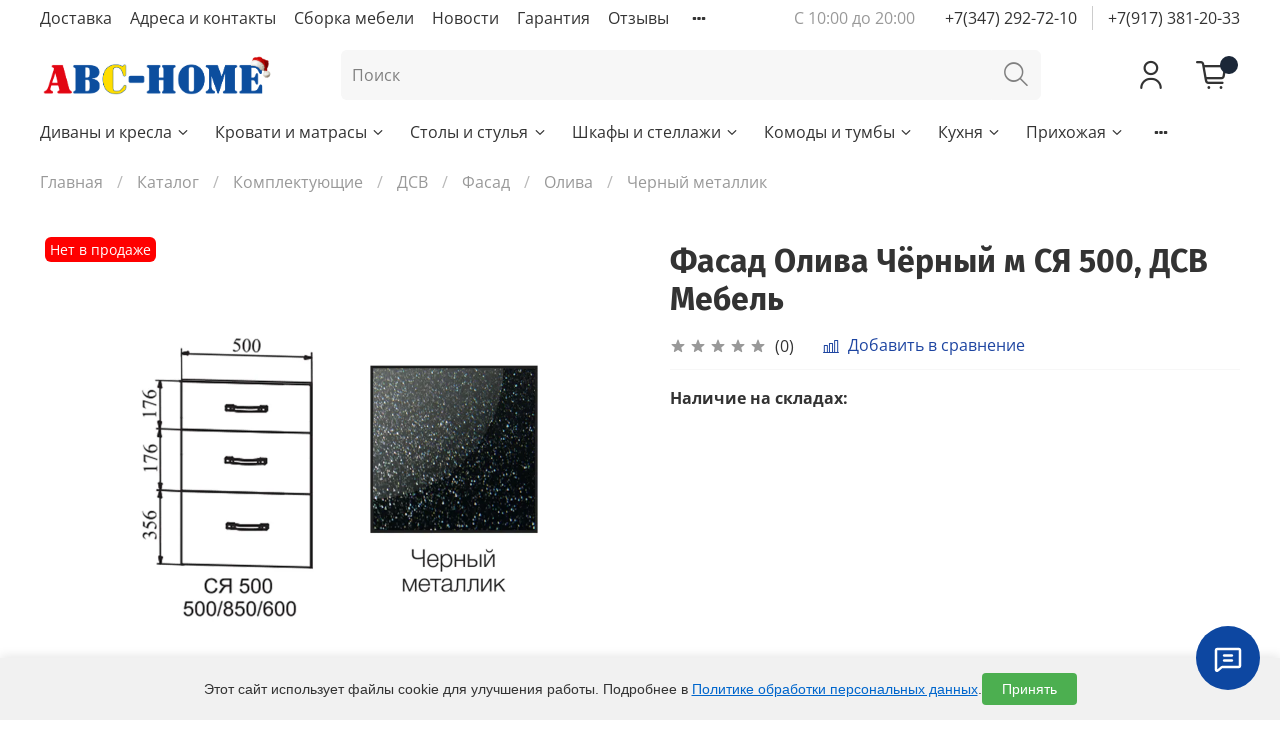

--- FILE ---
content_type: text/html; charset=utf-8
request_url: https://www.abc-home.ru/collection/chernyy-metallik/product/fasad-oliva-shkaf-nizhniy-s-yaschikami-850500-sya-500-chernyy-dsv-mebel-g-penza
body_size: 62373
content:

<!DOCTYPE html>
<html
  style="
    --color-btn-bg:#1e45a1;
--color-btn-bg-is-dark:true;
--bg:#ffffff;
--bg-is-dark:false;

--color-text: var(--color-text-dark);
--color-text-minor-shade: var(--color-text-dark-minor-shade);
--color-text-major-shade: var(--color-text-dark-major-shade);
--color-text-half-shade: var(--color-text-dark-half-shade);

--color-notice-warning-is-dark:false;
--color-notice-success-is-dark:false;
--color-notice-error-is-dark:false;
--color-notice-info-is-dark:false;
--color-form-controls-bg:var(--bg);
--color-form-controls-bg-disabled:var(--bg-minor-shade);
--color-form-controls-border-color:var(--bg-half-shade);
--color-form-controls-color:var(--color-text);
--is-editor:false;


  "
  >
  <head><link media='print' onload='this.media="all"' rel='stylesheet' type='text/css' href='/served_assets/public/jquery.modal-0c2631717f4ce8fa97b5d04757d294c2bf695df1d558678306d782f4bf7b4773.css'><meta data-config="{&quot;product_id&quot;:99942617}" name="page-config" content="" /><meta data-config="{&quot;money_with_currency_format&quot;:{&quot;delimiter&quot;:&quot; &quot;,&quot;separator&quot;:&quot;.&quot;,&quot;format&quot;:&quot;%n %u&quot;,&quot;unit&quot;:&quot;руб.&quot;,&quot;show_price_without_cents&quot;:1},&quot;currency_code&quot;:&quot;RUR&quot;,&quot;currency_iso_code&quot;:&quot;RUB&quot;,&quot;default_currency&quot;:{&quot;title&quot;:&quot;Российский рубль&quot;,&quot;code&quot;:&quot;RUR&quot;,&quot;rate&quot;:1.0,&quot;format_string&quot;:&quot;%n %u&quot;,&quot;unit&quot;:&quot;руб.&quot;,&quot;price_separator&quot;:&quot;&quot;,&quot;is_default&quot;:true,&quot;price_delimiter&quot;:&quot;&quot;,&quot;show_price_with_delimiter&quot;:true,&quot;show_price_without_cents&quot;:true},&quot;facebook&quot;:{&quot;pixelActive&quot;:false,&quot;currency_code&quot;:&quot;RUB&quot;,&quot;use_variants&quot;:null},&quot;vk&quot;:{&quot;pixel_active&quot;:null,&quot;price_list_id&quot;:null},&quot;new_ya_metrika&quot;:true,&quot;ecommerce_data_container&quot;:&quot;dataLayer&quot;,&quot;common_js_version&quot;:null,&quot;vue_ui_version&quot;:null,&quot;feedback_captcha_enabled&quot;:false,&quot;account_id&quot;:63794,&quot;hide_items_out_of_stock&quot;:true,&quot;forbid_order_over_existing&quot;:false,&quot;minimum_items_price&quot;:null,&quot;enable_comparison&quot;:true,&quot;locale&quot;:&quot;ru&quot;,&quot;client_group&quot;:null,&quot;consent_to_personal_data&quot;:{&quot;active&quot;:false,&quot;obligatory&quot;:false,&quot;description&quot;:&quot;\u003cp\u003eНастоящим подтверждаю, что я ознакомлен и согласен с условиями \u003ca href=\&quot;https://www.abc-home.ru/page/personal-data-policy\&quot;\u003eполитики конфиденциальности.\u003c/a\u003e\u003c/p\u003e&quot;},&quot;recaptcha_key&quot;:&quot;6LfXhUEmAAAAAOGNQm5_a2Ach-HWlFKD3Sq7vfFj&quot;,&quot;recaptcha_key_v3&quot;:&quot;6LcZi0EmAAAAAPNov8uGBKSHCvBArp9oO15qAhXa&quot;,&quot;yandex_captcha_key&quot;:&quot;ysc1_ec1ApqrRlTZTXotpTnO8PmXe2ISPHxsd9MO3y0rye822b9d2&quot;,&quot;checkout_float_order_content_block&quot;:true,&quot;available_products_characteristics_ids&quot;:[223058891],&quot;sber_id_app_id&quot;:&quot;5b5a3c11-72e5-4871-8649-4cdbab3ba9a4&quot;,&quot;theme_generation&quot;:4,&quot;quick_checkout_captcha_enabled&quot;:false,&quot;max_order_lines_count&quot;:500,&quot;sber_bnpl_min_amount&quot;:1000,&quot;sber_bnpl_max_amount&quot;:150000,&quot;counter_settings&quot;:{&quot;data_layer_name&quot;:&quot;dataLayer&quot;,&quot;new_counters_setup&quot;:true,&quot;add_to_cart_event&quot;:true,&quot;remove_from_cart_event&quot;:true,&quot;add_to_wishlist_event&quot;:true,&quot;purchase_event&quot;:true},&quot;site_setting&quot;:{&quot;show_cart_button&quot;:true,&quot;show_service_button&quot;:false,&quot;show_marketplace_button&quot;:false,&quot;show_quick_checkout_button&quot;:false},&quot;warehouses&quot;:[{&quot;id&quot;:2177,&quot;title&quot;:&quot;Уфа&quot;,&quot;array_index&quot;:1},{&quot;id&quot;:1059,&quot;title&quot;:&quot;Стерлитамак&quot;,&quot;array_index&quot;:0},{&quot;id&quot;:4103599,&quot;title&quot;:&quot;Оренбург&quot;,&quot;array_index&quot;:2},{&quot;id&quot;:4105848,&quot;title&quot;:&quot;МЦ \&quot;Парус\&quot; г. Уфа&quot;,&quot;array_index&quot;:3}],&quot;captcha_type&quot;:&quot;google&quot;,&quot;human_readable_urls&quot;:false}" name="shop-config" content="" /><meta name='js-evnvironment' content='production' /><meta name='default-locale' content='ru' /><meta name='insales-redefined-api-methods' content="[]" /><script>dataLayer= []; dataLayer.push({
        event: 'view_item',
        ecommerce: {
          items: [{"item_id":"99942617","item_name":"Фасад Олива Чёрный м СЯ 500, ДСВ Мебель","item_category":"Каталог/Комплектующие/ДСВ/Фасад/Олива/Черный металлик","price":0}]
         }
      });</script>
<!--InsalesCounter -->
<script type="text/javascript">
(function() {
  if (typeof window.__insalesCounterId !== 'undefined') {
    return;
  }

  try {
    Object.defineProperty(window, '__insalesCounterId', {
      value: 63794,
      writable: true,
      configurable: true
    });
  } catch (e) {
    console.error('InsalesCounter: Failed to define property, using fallback:', e);
    window.__insalesCounterId = 63794;
  }

  if (typeof window.__insalesCounterId === 'undefined') {
    console.error('InsalesCounter: Failed to set counter ID');
    return;
  }

  let script = document.createElement('script');
  script.async = true;
  script.src = '/javascripts/insales_counter.js?7';
  let firstScript = document.getElementsByTagName('script')[0];
  firstScript.parentNode.insertBefore(script, firstScript);
})();
</script>
<!-- /InsalesCounter -->
  
    <!-- meta -->
<meta charset="UTF-8" /><title>Купить Фасад Олива Чёрный м СЯ 500, ДСВ Мебель по самой выгодной цене за 1960.0</title><meta name="description" content="Фасад Олива Чёрный м СЯ 500, ДСВ Мебель в интернет-магазине мебели «ЭйБиСи Хоум». ✅ Покупайте с доставкой по Уфе и России ✅ Широкий ассортимент товаров ✅ Низкие цены.">
<meta data-config="{&quot;static-versioned&quot;: &quot;1.38&quot;}" name="theme-meta-data" content="">
<meta http-equiv="X-UA-Compatible" content="IE=edge" />
<meta name="viewport" content="width=device-width, initial-scale=1.0" />
<meta name="SKYPE_TOOLBAR" content="SKYPE_TOOLBAR_PARSER_COMPATIBLE" />
<meta name="format-detection" content="telephone=no">
<meta name="google-site-verification" content="fVk2-XwFFVmU0StuTFbqOHpqMPY01gsmVd2sErj7Znc" />

<!-- canonical url--><link rel="canonical" href="https://www.abc-home.ru/collection/chernyy-metallik/product/fasad-oliva-shkaf-nizhniy-s-yaschikami-850500-sya-500-chernyy-dsv-mebel-g-penza"/><!-- rss feed-->


<meta property="og:image" content="https://static.insales-cdn.com/assets/1/1777/6612721/1765366758/logotype.png" />
<meta property="og:image:width" content="1240">
<meta property="og:image:height" content="645">

<meta property="og:title" content="Купить Фасад Олива Чёрный м СЯ 500, ДСВ Мебель по самой выгодной цене за 1960.0" />

    <meta property="og:type" content="website" />
    <meta property="og:url" content="https://www.abc-home.ru/collection/chernyy-metallik/product/fasad-oliva-shkaf-nizhniy-s-yaschikami-850500-sya-500-chernyy-dsv-mebel-g-penza" />

    
      <meta property="og:image" content="https://static.insales-cdn.com/images/products/1/3707/161984123/import_files_5f_5f0afcd8-4757-11e7-8104-60a44c3f8677_6c6ad677-6591-11e8-814f-60a44c3f8677.jpeg" />
    




<!-- icons-->
<link rel="icon" type="image/png" sizes="16x16" href="https://static.insales-cdn.com/assets/1/1777/6612721/1765366758/favicon.png" /><style media="screen">
  @supports (content-visibility: hidden) {
    body:not(.settings_loaded) {
      content-visibility: hidden;
    }
  }
  @supports not (content-visibility: hidden) {
    body:not(.settings_loaded) {
      visibility: hidden;
    }
  }
</style>
<meta name="facebook-domain-verification" content="q4dzny099x3fpdzkbj7nis3pcl2scw" />








  <meta name="robots" content="index,follow">

<meta name="google-site-verification" content="fiX_Uq7lelG49ZuF9fSNEijInVyhWwby2nehV-ZKJEw" />

<!-- Google tag (gtag.js) -->
<script async src="https://www.googletagmanager.com/gtag/js?id=G-W3JCTHWW0B"></script>
<script>
  window.dataLayer = window.dataLayer || [];
  function gtag(){dataLayer.push(arguments);}
  gtag('js', new Date());

  gtag('config', 'G-W3JCTHWW0B');
</script>
  <meta name='product-id' content='99942617' />
</head>
  <body data-multi-lang="false">
    
    
    
    <noscript>
<div class="njs-alert-overlay">
  <div class="njs-alert-wrapper">
    <div class="njs-alert">
      <p>Включите в вашем браузере JavaScript!</p>
    </div>
  </div>
</div>
</noscript>

    <div class="page_layout page_layout-clear ">
      <header>
      
        <div
  class="layout widget-type_system_widget_v4_header_11_1"
  style="--logo-img:'https://static.insales-cdn.com/files/1/3081/108850185/original/ЛОГО_НОВОГОДНЕЕ_Монтажная_область_1_копия__1__b34d98f43afc94bca0b5bf6e2e0d82fe.png'; --logo-max-width:400px; --category-depth:3; --live-search:false; --hide-catalog:false; --hide-search:false; --hide-language:true; --hide-personal:false; --hide-compare:true; --hide-favorite:false; --hide-social:false; --bage-bg:#EE632C; --bage-bg-is-dark:true; --bage-bg-minor-shade:#f07545; --bage-bg-minor-shade-is-dark:true; --bage-bg-major-shade:#f2885f; --bage-bg-major-shade-is-dark:true; --bage-bg-half-shade:#f8c2ac; --bage-bg-half-shade-is-light:true; --layout-wide-bg:true; --catalog-location:show-immediately; --layout-pt:1vw; --layout-pb:1vw; --layout-wide-content:false; --mobile-panel-right-btn:cart; --hide-desktop:true; --hide-mobile:false;"
  data-widget-drop-item-id="72051622"
  
  >
  <div class="layout__content">
    










<div class="header header_no-languages">
  <div class="header__content">
    <div class="header__area-show-menu">
      <span type="button" class="header__show-menu-btn js-show-side-panel">
        <span class="icon icon-bars"></span>
        <span class="header__show-menu-text">Меню</span>
      </span>
    </div>

    <div class="header__area-logo">
      
  
    
      <a href=" / " class="header__logo">
        <img src="https://static.insales-cdn.com/files/1/3081/108850185/original/ЛОГО_НОВОГОДНЕЕ_Монтажная_область_1_копия__1__b34d98f43afc94bca0b5bf6e2e0d82fe.png" alt="ABC-HOME" title="ABC-HOME">
      </a>
    
  

    </div>

    <div class="header__area-controls">
      
  <div class="header__search">
    <form action="/search" method="get" class="header__search-form">
      <input type="text" autocomplete="off" class="form-control form-control_size-l header__search-field" name="q" value="" placeholder="Поиск" >
      <input type="hidden" name="lang" value="ru">
      <div class="header__search__results" data-search-result></div>
    </form>
    <button type="button" class="header__search-btn js-show-search">
      <span class="icon icon-search _show"></span>
      <span class="icon icon-times _hide"></span>
    </button>
  </div>


      
        <a href="/client_account/orders" class="header__control-btn header__cabinet">
          <span class="icon icon-user"></span>
        </a>
      

      
        
      

      

      
        <a href="/cart_items" class="header__control-btn header__cart">
          <span class="icon icon-cart">
            <span class="header__control-bage cart-empty" data-cart-positions-count></span>
          </span>
        </a>
      

      
        <a href="tel:+79173812033" class="header__control-btn header__mobile-phone">
          <span class="icon icon-phone"></span>
        </a>
      

      
  


    </div>

    <div class="header__area-collections">
      
  

  

  

  <div class="header__collections-head">Каталог</div>

  <ul class="header__collections js-cut-list" data-navigation>
    
    
    
      
      
      

      
      

      
      

      
        

        

        <li class="header__collections-item" data-navigation-item>
          <div class="header__collections-controls">
            <a href="/collection/divany-i-kresla" class="header__collections-link  with-arrow" data-navigation-link="/collection/divany-i-kresla" >
              Диваны и кресла

              
                <span class="icon icon-angle-down"></span>
              
            </a>

            
              <button class="button button_size-s header__collections-show-submenu-btn js-show-touch-submenu" type="button">
              <span class="icon icon-angle-down"></span>
            </button>
            
          </div>

          
            <ul class="header__collections-submenu" data-navigation-submenu>
              <div class="header__collections-submenu-content">
          

          

          
      
      
    
      
      
      

      
      

      
      

      
        

        

        <li class="header__collections-item" data-navigation-item>
          <div class="header__collections-controls">
            <a href="/collection/sofas" class="header__collections-link  with-arrow" data-navigation-link="/collection/sofas" >
              Все диваны

              
                <span class="icon icon-angle-down"></span>
              
            </a>

            
              <button class="button button_size-s header__collections-show-submenu-btn js-show-touch-submenu" type="button">
              <span class="icon icon-angle-down"></span>
            </button>
            
          </div>

          
            <ul class="header__collections-submenu" data-navigation-submenu>
              <div class="header__collections-submenu-content">
          

          

          
      
      
    
      
      
      

      
      

      
      

      
        

        

        <li class="header__collections-item" data-navigation-item>
          <div class="header__collections-controls">
            <a href="/collection/pryamye-divany" class="header__collections-link " data-navigation-link="/collection/pryamye-divany" >
              Прямые диваны

              
            </a>

            
          </div>

          

          

          
            </li>
          
      
      
    
      
      
      

      
      

      
      

      
        

        

        <li class="header__collections-item" data-navigation-item>
          <div class="header__collections-controls">
            <a href="/collection/divany-uglovye" class="header__collections-link " data-navigation-link="/collection/divany-uglovye" >
              Угловые диваны

              
            </a>

            
          </div>

          

          

          
            </li>
          
      
      
    
      
      
      

      
      

      
      

      
        

        

        <li class="header__collections-item" data-navigation-item>
          <div class="header__collections-controls">
            <a href="/collection/detskie-divany" class="header__collections-link " data-navigation-link="/collection/detskie-divany" >
              Детские диваны

              
            </a>

            
          </div>

          

          

          
            </li>
          
      
      
    
      
      
      

      
      

      
      

      
        

        

        <li class="header__collections-item" data-navigation-item>
          <div class="header__collections-controls">
            <a href="/collection/p-obraznye-divany" class="header__collections-link " data-navigation-link="/collection/p-obraznye-divany" >
              П-образные диваны

              
            </a>

            
          </div>

          

          

          
            </li>
          
      
      
    
      
      
      

      
      

      
      

      
        

        

        <li class="header__collections-item" data-navigation-item>
          <div class="header__collections-controls">
            <a href="/collection/divany-na-kuhnyu" class="header__collections-link " data-navigation-link="/collection/divany-na-kuhnyu" >
              Диваны на кухню

              
            </a>

            
          </div>

          

          

          
            </li>
          
      
      
    
      
      
      

      
      

      
      

      
        

        

        <li class="header__collections-item" data-navigation-item>
          <div class="header__collections-controls">
            <a href="/collection/divany-v-gostinuyu" class="header__collections-link " data-navigation-link="/collection/divany-v-gostinuyu" >
              Диваны в гоcтиную

              
            </a>

            
          </div>

          

          

          
            </li>
          
      
      
    
      
      
      

      
      

      
      

      
        

        
          
            
              </div>
            </ul>
          

          </li>
        

        <li class="header__collections-item" data-navigation-item>
          <div class="header__collections-controls">
            <a href="/collection/armchair" class="header__collections-link  with-arrow" data-navigation-link="/collection/armchair" >
              Все кресла

              
                <span class="icon icon-angle-down"></span>
              
            </a>

            
              <button class="button button_size-s header__collections-show-submenu-btn js-show-touch-submenu" type="button">
              <span class="icon icon-angle-down"></span>
            </button>
            
          </div>

          
            <ul class="header__collections-submenu" data-navigation-submenu>
              <div class="header__collections-submenu-content">
          

          

          
      
      
    
      
      
      

      
      

      
      

      
        

        

        <li class="header__collections-item" data-navigation-item>
          <div class="header__collections-controls">
            <a href="/collection/kresla-meshki" class="header__collections-link " data-navigation-link="/collection/kresla-meshki" >
              Кресла-мешки

              
            </a>

            
          </div>

          

          

          
            </li>
          
      
      
    
      
      
      

      
      

      
      

      
        

        

        <li class="header__collections-item" data-navigation-item>
          <div class="header__collections-controls">
            <a href="/collection/kresla-myagkie" class="header__collections-link " data-navigation-link="/collection/kresla-myagkie" >
              Мягкие кресла

              
            </a>

            
          </div>

          

          

          
            </li>
          
      
      
    
      
      
      

      
      

      
      

      
        

        

        <li class="header__collections-item" data-navigation-item>
          <div class="header__collections-controls">
            <a href="/collection/kresla-ofisnye" class="header__collections-link " data-navigation-link="/collection/kresla-ofisnye" >
              Офисные кресла

              
            </a>

            
          </div>

          

          

          
            </li>
          
      
      
    
      
      
      

      
      

      
      

      
        

        

        <li class="header__collections-item" data-navigation-item>
          <div class="header__collections-controls">
            <a href="/collection/detskie-kresla" class="header__collections-link " data-navigation-link="/collection/detskie-kresla" >
              Детские кресла

              
            </a>

            
          </div>

          

          

          
            </li>
          
      
      
    
      
      
      

      
      

      
      

      
        

        
          
            
              </div>
            </ul>
          
            
              </li>
            
              </div>
            </ul>
          

          </li>
        

        <li class="header__collections-item" data-navigation-item>
          <div class="header__collections-controls">
            <a href="/collection/krovati-i-matrasy" class="header__collections-link  with-arrow" data-navigation-link="/collection/krovati-i-matrasy" >
              Кровати и матрасы

              
                <span class="icon icon-angle-down"></span>
              
            </a>

            
              <button class="button button_size-s header__collections-show-submenu-btn js-show-touch-submenu" type="button">
              <span class="icon icon-angle-down"></span>
            </button>
            
          </div>

          
            <ul class="header__collections-submenu" data-navigation-submenu>
              <div class="header__collections-submenu-content">
          

          

          
      
      
    
      
      
      

      
      

      
      

      
        

        

        <li class="header__collections-item" data-navigation-item>
          <div class="header__collections-controls">
            <a href="/collection/beds" class="header__collections-link  with-arrow" data-navigation-link="/collection/beds" >
              Все кровати

              
                <span class="icon icon-angle-down"></span>
              
            </a>

            
              <button class="button button_size-s header__collections-show-submenu-btn js-show-touch-submenu" type="button">
              <span class="icon icon-angle-down"></span>
            </button>
            
          </div>

          
            <ul class="header__collections-submenu" data-navigation-submenu>
              <div class="header__collections-submenu-content">
          

          

          
      
      
    
      
      
      

      
      

      
      

      
        

        

        <li class="header__collections-item" data-navigation-item>
          <div class="header__collections-controls">
            <a href="/collection/myagkie-krovati" class="header__collections-link " data-navigation-link="/collection/myagkie-krovati" >
              Мягкие кровати

              
            </a>

            
          </div>

          

          

          
            </li>
          
      
      
    
      
      
      

      
      

      
      

      
        

        

        <li class="header__collections-item" data-navigation-item>
          <div class="header__collections-controls">
            <a href="/collection/odnospalnye" class="header__collections-link " data-navigation-link="/collection/odnospalnye" >
              Кровати односпальные

              
            </a>

            
          </div>

          

          

          
            </li>
          
      
      
    
      
      
      

      
      

      
      

      
        

        

        <li class="header__collections-item" data-navigation-item>
          <div class="header__collections-controls">
            <a href="/collection/krovati-15-spalnye" class="header__collections-link " data-navigation-link="/collection/krovati-15-spalnye" >
              Кровати полутораспальные

              
            </a>

            
          </div>

          

          

          
            </li>
          
      
      
    
      
      
      

      
      

      
      

      
        

        

        <li class="header__collections-item" data-navigation-item>
          <div class="header__collections-controls">
            <a href="/collection/krovati-2-spalnye" class="header__collections-link " data-navigation-link="/collection/krovati-2-spalnye" >
              Кровати двуспальные

              
            </a>

            
          </div>

          

          

          
            </li>
          
      
      
    
      
      
      

      
      

      
      

      
        

        

        <li class="header__collections-item" data-navigation-item>
          <div class="header__collections-controls">
            <a href="/collection/krovati-s-podyomnym-mehanizmom" class="header__collections-link " data-navigation-link="/collection/krovati-s-podyomnym-mehanizmom" >
              Кровати с подъёмным механизмом

              
            </a>

            
          </div>

          

          

          
            </li>
          
      
      
    
      
      
      

      
      

      
      

      
        

        

        <li class="header__collections-item" data-navigation-item>
          <div class="header__collections-controls">
            <a href="/collection/katalog-1-884e7d" class="header__collections-link " data-navigation-link="/collection/katalog-1-884e7d" >
              Двухъярусные кровати

              
            </a>

            
          </div>

          

          

          
            </li>
          
      
      
    
      
      
      

      
      

      
      

      
        

        

        <li class="header__collections-item" data-navigation-item>
          <div class="header__collections-controls">
            <a href="/collection/detskie-krovati" class="header__collections-link " data-navigation-link="/collection/detskie-krovati" >
              Детские кровати

              
            </a>

            
          </div>

          

          

          
            </li>
          
      
      
    
      
      
      

      
      

      
      

      
      
    
      
      
      

      
      

      
      

      
      
    
      
      
      

      
      

      
      

      
        

        

        <li class="header__collections-item" data-navigation-item>
          <div class="header__collections-controls">
            <a href="/collection/ortopedicheskie-osnovaniya" class="header__collections-link " data-navigation-link="/collection/ortopedicheskie-osnovaniya" >
              Ортопедические основания для кроватей

              
            </a>

            
          </div>

          

          

          
            </li>
          
      
      
    
      
      
      

      
      

      
      

      
        

        
          
            
              </div>
            </ul>
          

          </li>
        

        <li class="header__collections-item" data-navigation-item>
          <div class="header__collections-controls">
            <a href="/collection/mattresses" class="header__collections-link  with-arrow" data-navigation-link="/collection/mattresses" >
              Все матрасы

              
                <span class="icon icon-angle-down"></span>
              
            </a>

            
              <button class="button button_size-s header__collections-show-submenu-btn js-show-touch-submenu" type="button">
              <span class="icon icon-angle-down"></span>
            </button>
            
          </div>

          
            <ul class="header__collections-submenu" data-navigation-submenu>
              <div class="header__collections-submenu-content">
          

          

          
      
      
    
      
      
      

      
      

      
      

      
        

        

        <li class="header__collections-item" data-navigation-item>
          <div class="header__collections-controls">
            <a href="/collection/pruzhinnye" class="header__collections-link " data-navigation-link="/collection/pruzhinnye" >
              Пружинные матрасы

              
            </a>

            
          </div>

          

          

          
            </li>
          
      
      
    
      
      
      

      
      

      
      

      
        

        

        <li class="header__collections-item" data-navigation-item>
          <div class="header__collections-controls">
            <a href="/collection/bespruzhinnye" class="header__collections-link " data-navigation-link="/collection/bespruzhinnye" >
              Беспружинные матрасы

              
            </a>

            
          </div>

          

          

          
            </li>
          
      
      
    
      
      
      

      
      

      
      

      
        

        
          
            
              </div>
            </ul>
          
            
              </li>
            
              </div>
            </ul>
          

          </li>
        

        <li class="header__collections-item" data-navigation-item>
          <div class="header__collections-controls">
            <a href="/collection/stoly-i-stulya" class="header__collections-link  with-arrow" data-navigation-link="/collection/stoly-i-stulya" >
              Столы и стулья

              
                <span class="icon icon-angle-down"></span>
              
            </a>

            
              <button class="button button_size-s header__collections-show-submenu-btn js-show-touch-submenu" type="button">
              <span class="icon icon-angle-down"></span>
            </button>
            
          </div>

          
            <ul class="header__collections-submenu" data-navigation-submenu>
              <div class="header__collections-submenu-content">
          

          

          
      
      
    
      
      
      

      
      

      
      

      
        

        

        <li class="header__collections-item" data-navigation-item>
          <div class="header__collections-controls">
            <a href="/collection/vse-stoly" class="header__collections-link  with-arrow" data-navigation-link="/collection/vse-stoly" >
              Все столы

              
                <span class="icon icon-angle-down"></span>
              
            </a>

            
              <button class="button button_size-s header__collections-show-submenu-btn js-show-touch-submenu" type="button">
              <span class="icon icon-angle-down"></span>
            </button>
            
          </div>

          
            <ul class="header__collections-submenu" data-navigation-submenu>
              <div class="header__collections-submenu-content">
          

          

          
      
      
    
      
      
      

      
      

      
      

      
        

        

        <li class="header__collections-item" data-navigation-item>
          <div class="header__collections-controls">
            <a href="/collection/stoly-knizhki-2" class="header__collections-link " data-navigation-link="/collection/stoly-knizhki-2" >
              Столы-книжки

              
            </a>

            
          </div>

          

          

          
            </li>
          
      
      
    
      
      
      

      
      

      
      

      
        

        

        <li class="header__collections-item" data-navigation-item>
          <div class="header__collections-controls">
            <a href="/collection/stoly-pismennye" class="header__collections-link " data-navigation-link="/collection/stoly-pismennye" >
              Письменные столы

              
            </a>

            
          </div>

          

          

          
            </li>
          
      
      
    
      
      
      

      
      

      
      

      
        

        

        <li class="header__collections-item" data-navigation-item>
          <div class="header__collections-controls">
            <a href="/collection/stoly-kuhonnye-2" class="header__collections-link " data-navigation-link="/collection/stoly-kuhonnye-2" >
              Кухонные столы

              
            </a>

            
          </div>

          

          

          
            </li>
          
      
      
    
      
      
      

      
      

      
      

      
        

        

        <li class="header__collections-item" data-navigation-item>
          <div class="header__collections-controls">
            <a href="/collection/stoly-kompyuternye" class="header__collections-link " data-navigation-link="/collection/stoly-kompyuternye" >
              Компьютерные столы

              
            </a>

            
          </div>

          

          

          
            </li>
          
      
      
    
      
      
      

      
      

      
      

      
        

        

        <li class="header__collections-item" data-navigation-item>
          <div class="header__collections-controls">
            <a href="/collection/stoliki-tualetnye" class="header__collections-link " data-navigation-link="/collection/stoliki-tualetnye" >
              Туалетные столики

              
            </a>

            
          </div>

          

          

          
            </li>
          
      
      
    
      
      
      

      
      

      
      

      
        

        

        <li class="header__collections-item" data-navigation-item>
          <div class="header__collections-controls">
            <a href="/collection/ofisnye-stoly" class="header__collections-link " data-navigation-link="/collection/ofisnye-stoly" >
              Офисные столы

              
            </a>

            
          </div>

          

          

          
            </li>
          
      
      
    
      
      
      

      
      

      
      

      
        

        

        <li class="header__collections-item" data-navigation-item>
          <div class="header__collections-controls">
            <a href="/collection/stoly-zhurnalnye-2" class="header__collections-link " data-navigation-link="/collection/stoly-zhurnalnye-2" >
              Журнальные столики

              
            </a>

            
          </div>

          

          

          
            </li>
          
      
      
    
      
      
      

      
      

      
      

      
        

        

        <li class="header__collections-item" data-navigation-item>
          <div class="header__collections-controls">
            <a href="/collection/detskie-stoly" class="header__collections-link " data-navigation-link="/collection/detskie-stoly" >
              Детские столы

              
            </a>

            
          </div>

          

          

          
            </li>
          
      
      
    
      
      
      

      
      

      
      

      
        

        
          
            
              </div>
            </ul>
          

          </li>
        

        <li class="header__collections-item" data-navigation-item>
          <div class="header__collections-controls">
            <a href="/collection/chair-stul" class="header__collections-link  with-arrow" data-navigation-link="/collection/chair-stul" >
              Все стулья и табуреты

              
                <span class="icon icon-angle-down"></span>
              
            </a>

            
              <button class="button button_size-s header__collections-show-submenu-btn js-show-touch-submenu" type="button">
              <span class="icon icon-angle-down"></span>
            </button>
            
          </div>

          
            <ul class="header__collections-submenu" data-navigation-submenu>
              <div class="header__collections-submenu-content">
          

          

          
      
      
    
      
      
      

      
      

      
      

      
        

        

        <li class="header__collections-item" data-navigation-item>
          <div class="header__collections-controls">
            <a href="/collection/stulya-metallicheskie" class="header__collections-link " data-navigation-link="/collection/stulya-metallicheskie" >
              Стулья металлокаркас

              
            </a>

            
          </div>

          

          

          
            </li>
          
      
      
    
      
      
      

      
      

      
      

      
        

        

        <li class="header__collections-item" data-navigation-item>
          <div class="header__collections-controls">
            <a href="/collection/stulya-derevyannye" class="header__collections-link " data-navigation-link="/collection/stulya-derevyannye" >
              Деревянные стулья

              
            </a>

            
          </div>

          

          

          
            </li>
          
      
      
    
      
      
      

      
      

      
      

      
        

        

        <li class="header__collections-item" data-navigation-item>
          <div class="header__collections-controls">
            <a href="/collection/stul-taburet" class="header__collections-link " data-navigation-link="/collection/stul-taburet" >
              Табуреты

              
            </a>

            
          </div>

          

          

          
            </li>
          
      
      
    
      
      
      

      
      

      
      

      
        

        
          
            
              </div>
            </ul>
          
            
              </li>
            
              </div>
            </ul>
          

          </li>
        

        <li class="header__collections-item" data-navigation-item>
          <div class="header__collections-controls">
            <a href="/collection/shkafy-i-stellazhi" class="header__collections-link  with-arrow" data-navigation-link="/collection/shkafy-i-stellazhi" >
              Шкафы и стеллажи

              
                <span class="icon icon-angle-down"></span>
              
            </a>

            
              <button class="button button_size-s header__collections-show-submenu-btn js-show-touch-submenu" type="button">
              <span class="icon icon-angle-down"></span>
            </button>
            
          </div>

          
            <ul class="header__collections-submenu" data-navigation-submenu>
              <div class="header__collections-submenu-content">
          

          

          
      
      
    
      
      
      

      
      

      
      

      
        

        

        <li class="header__collections-item" data-navigation-item>
          <div class="header__collections-controls">
            <a href="/collection/closets" class="header__collections-link  with-arrow" data-navigation-link="/collection/closets" >
              Шкафы купе

              
                <span class="icon icon-angle-down"></span>
              
            </a>

            
              <button class="button button_size-s header__collections-show-submenu-btn js-show-touch-submenu" type="button">
              <span class="icon icon-angle-down"></span>
            </button>
            
          </div>

          
            <ul class="header__collections-submenu" data-navigation-submenu>
              <div class="header__collections-submenu-content">
          

          

          
      
      
    
      
      
      

      
      

      
      

      
        

        

        <li class="header__collections-item" data-navigation-item>
          <div class="header__collections-controls">
            <a href="/collection/shkafy-kupe-2-stvorchatye" class="header__collections-link " data-navigation-link="/collection/shkafy-kupe-2-stvorchatye" >
              Двухстворчатые шкафы-купе

              
            </a>

            
          </div>

          

          

          
            </li>
          
      
      
    
      
      
      

      
      

      
      

      
        

        

        <li class="header__collections-item" data-navigation-item>
          <div class="header__collections-controls">
            <a href="/collection/shkafy-kupe-3-hstvorchatye" class="header__collections-link " data-navigation-link="/collection/shkafy-kupe-3-hstvorchatye" >
              Трехстворчатые шкафы-купе

              
            </a>

            
          </div>

          

          

          
            </li>
          
      
      
    
      
      
      

      
      

      
      

      
        

        

        <li class="header__collections-item" data-navigation-item>
          <div class="header__collections-controls">
            <a href="/collection/shkafy-kupe-4-stvorchatye" class="header__collections-link " data-navigation-link="/collection/shkafy-kupe-4-stvorchatye" >
              Четырехстворчатые шкафы-купе

              
            </a>

            
          </div>

          

          

          
            </li>
          
      
      
    
      
      
      

      
      

      
      

      
        

        
          
            
              </div>
            </ul>
          

          </li>
        

        <li class="header__collections-item" data-navigation-item>
          <div class="header__collections-controls">
            <a href="/collection/shkafy-raspashnye" class="header__collections-link  with-arrow" data-navigation-link="/collection/shkafy-raspashnye" >
              Шкафы распашные

              
                <span class="icon icon-angle-down"></span>
              
            </a>

            
              <button class="button button_size-s header__collections-show-submenu-btn js-show-touch-submenu" type="button">
              <span class="icon icon-angle-down"></span>
            </button>
            
          </div>

          
            <ul class="header__collections-submenu" data-navigation-submenu>
              <div class="header__collections-submenu-content">
          

          

          
      
      
    
      
      
      

      
      

      
      

      
        

        

        <li class="header__collections-item" data-navigation-item>
          <div class="header__collections-controls">
            <a href="/collection/shkafy-1-stvorchatye" class="header__collections-link " data-navigation-link="/collection/shkafy-1-stvorchatye" >
              Одностворчатые шкафы

              
            </a>

            
          </div>

          

          

          
            </li>
          
      
      
    
      
      
      

      
      

      
      

      
        

        

        <li class="header__collections-item" data-navigation-item>
          <div class="header__collections-controls">
            <a href="/collection/shkafy-2-stvorchatye" class="header__collections-link " data-navigation-link="/collection/shkafy-2-stvorchatye" >
              Двухстворчатые шкафы

              
            </a>

            
          </div>

          

          

          
            </li>
          
      
      
    
      
      
      

      
      

      
      

      
        

        

        <li class="header__collections-item" data-navigation-item>
          <div class="header__collections-controls">
            <a href="/collection/shkafy-3-stvorchatye" class="header__collections-link " data-navigation-link="/collection/shkafy-3-stvorchatye" >
              Трехстворчатые шкафы

              
            </a>

            
          </div>

          

          

          
            </li>
          
      
      
    
      
      
      

      
      

      
      

      
        

        

        <li class="header__collections-item" data-navigation-item>
          <div class="header__collections-controls">
            <a href="/collection/shkafy-4-stvorchatye" class="header__collections-link " data-navigation-link="/collection/shkafy-4-stvorchatye" >
              Четырехстворчатые шкафы

              
            </a>

            
          </div>

          

          

          
            </li>
          
      
      
    
      
      
      

      
      

      
      

      
        

        

        <li class="header__collections-item" data-navigation-item>
          <div class="header__collections-controls">
            <a href="/collection/katalog-1-ad6384" class="header__collections-link " data-navigation-link="/collection/katalog-1-ad6384" >
              Угловые шкафы

              
            </a>

            
          </div>

          

          

          
            </li>
          
      
      
    
      
      
      

      
      

      
      

      
        

        
          
            
              </div>
            </ul>
          

          </li>
        

        <li class="header__collections-item" data-navigation-item>
          <div class="header__collections-controls">
            <a href="/collection/s-zerkalom" class="header__collections-link " data-navigation-link="/collection/s-zerkalom" >
              Шкафы и стеллажи с зеркалом

              
            </a>

            
          </div>

          

          

          
            </li>
          
      
      
    
      
      
      

      
      

      
      

      
        

        

        <li class="header__collections-item" data-navigation-item>
          <div class="header__collections-controls">
            <a href="/collection/shkaf-nastennyy" class="header__collections-link " data-navigation-link="/collection/shkaf-nastennyy" >
              Навесные шкафы

              
            </a>

            
          </div>

          

          

          
            </li>
          
      
      
    
      
      
      

      
      

      
      

      
        

        

        <li class="header__collections-item" data-navigation-item>
          <div class="header__collections-controls">
            <a href="/collection/katalog-1-b1dbff" class="header__collections-link " data-navigation-link="/collection/katalog-1-b1dbff" >
              Стеллажи

              
            </a>

            
          </div>

          

          

          
            </li>
          
      
      
    
      
      
      

      
      

      
      

      
        

        

        <li class="header__collections-item" data-navigation-item>
          <div class="header__collections-controls">
            <a href="/collection/bookshelf-polki" class="header__collections-link " data-navigation-link="/collection/bookshelf-polki" >
              Полки

              
            </a>

            
          </div>

          

          

          
            </li>
          
      
      
    
      
      
      

      
      

      
      

      
        

        

        <li class="header__collections-item" data-navigation-item>
          <div class="header__collections-controls">
            <a href="/collection/uglovye-okonchaniya" class="header__collections-link " data-navigation-link="/collection/uglovye-okonchaniya" >
              Угловые окончания

              
            </a>

            
          </div>

          

          

          
            </li>
          
      
      
    
      
      
      

      
      

      
      

      
        

        

        <li class="header__collections-item" data-navigation-item>
          <div class="header__collections-controls">
            <a href="/collection/dekor" class="header__collections-link " data-navigation-link="/collection/dekor" >
              Декор

              
            </a>

            
          </div>

          

          

          
            </li>
          
      
      
    
      
      
      

      
      

      
      

      
        

        
          
            
              </div>
            </ul>
          

          </li>
        

        <li class="header__collections-item" data-navigation-item>
          <div class="header__collections-controls">
            <a href="/collection/komody-i-tumby" class="header__collections-link  with-arrow" data-navigation-link="/collection/komody-i-tumby" >
              Комоды и тумбы

              
                <span class="icon icon-angle-down"></span>
              
            </a>

            
              <button class="button button_size-s header__collections-show-submenu-btn js-show-touch-submenu" type="button">
              <span class="icon icon-angle-down"></span>
            </button>
            
          </div>

          
            <ul class="header__collections-submenu" data-navigation-submenu>
              <div class="header__collections-submenu-content">
          

          

          
      
      
    
      
      
      

      
      

      
      

      
        

        

        <li class="header__collections-item" data-navigation-item>
          <div class="header__collections-controls">
            <a href="/collection/komody" class="header__collections-link " data-navigation-link="/collection/komody" >
              Комоды

              
            </a>

            
          </div>

          

          

          
            </li>
          
      
      
    
      
      
      

      
      

      
      

      
        

        

        <li class="header__collections-item" data-navigation-item>
          <div class="header__collections-controls">
            <a href="/collection/tumby-prikrovatnye" class="header__collections-link " data-navigation-link="/collection/tumby-prikrovatnye" >
              Тумбы прикроватные

              
            </a>

            
          </div>

          

          

          
            </li>
          
      
      
    
      
      
      

      
      

      
      

      
        

        

        <li class="header__collections-item" data-navigation-item>
          <div class="header__collections-controls">
            <a href="/collection/tv_stand" class="header__collections-link " data-navigation-link="/collection/tv_stand" >
              ТВ-тумбы

              
            </a>

            
          </div>

          

          

          
            </li>
          
      
      
    
      
      
      

      
      

      
      

      
        

        

        <li class="header__collections-item" data-navigation-item>
          <div class="header__collections-controls">
            <a href="/collection/tumby-dlya-obuvi" class="header__collections-link " data-navigation-link="/collection/tumby-dlya-obuvi" >
              Тумбы для обуви

              
            </a>

            
          </div>

          

          

          
            </li>
          
      
      
    
      
      
      

      
      

      
      

      
        

        

        <li class="header__collections-item" data-navigation-item>
          <div class="header__collections-controls">
            <a href="/collection/antresoli" class="header__collections-link " data-navigation-link="/collection/antresoli" >
              Антресоли

              
            </a>

            
          </div>

          

          

          
            </li>
          
      
      
    
      
      
      

      
      

      
      

      
        

        
          
            
              </div>
            </ul>
          

          </li>
        

        <li class="header__collections-item" data-navigation-item>
          <div class="header__collections-controls">
            <a href="/collection/kuhnya" class="header__collections-link  with-arrow" data-navigation-link="/collection/kuhnya" >
              Кухня

              
                <span class="icon icon-angle-down"></span>
              
            </a>

            
              <button class="button button_size-s header__collections-show-submenu-btn js-show-touch-submenu" type="button">
              <span class="icon icon-angle-down"></span>
            </button>
            
          </div>

          
            <ul class="header__collections-submenu" data-navigation-submenu>
              <div class="header__collections-submenu-content">
          

          

          
      
      
    
      
      
      

      
      

      
      

      
        

        

        <li class="header__collections-item" data-navigation-item>
          <div class="header__collections-controls">
            <a href="/collection/modulnye-kuhni-2" class="header__collections-link " data-navigation-link="/collection/modulnye-kuhni-2" >
              Модульные кухни

              
            </a>

            
          </div>

          

          

          
            </li>
          
      
      
    
      
      
      

      
      

      
      

      
        

        

        <li class="header__collections-item" data-navigation-item>
          <div class="header__collections-controls">
            <a href="/collection/katalog-1-35def3" class="header__collections-link " data-navigation-link="/collection/katalog-1-35def3" >
              Стеновые панели

              
            </a>

            
          </div>

          

          

          
            </li>
          
      
      
    
      
      
      

      
      

      
      

      
        

        

        <li class="header__collections-item" data-navigation-item>
          <div class="header__collections-controls">
            <a href="/collection/stoleshnitsy" class="header__collections-link " data-navigation-link="/collection/stoleshnitsy" >
              Столешницы

              
            </a>

            
          </div>

          

          

          
            </li>
          
      
      
    
      
      
      

      
      

      
      

      
        

        

        <li class="header__collections-item" data-navigation-item>
          <div class="header__collections-controls">
            <a href="/collection/stoly-kuhonnye" class="header__collections-link " data-navigation-link="/collection/stoly-kuhonnye" >
              Кухонные столы

              
            </a>

            
          </div>

          

          

          
            </li>
          
      
      
    
      
      
      

      
      

      
      

      
        

        

        <li class="header__collections-item" data-navigation-item>
          <div class="header__collections-controls">
            <a href="/collection/moyki" class="header__collections-link " data-navigation-link="/collection/moyki" >
              Мойки

              
            </a>

            
          </div>

          

          

          
            </li>
          
      
      
    
      
      
      

      
      

      
      

      
        

        

        <li class="header__collections-item" data-navigation-item>
          <div class="header__collections-controls">
            <a href="/collection/tehnika-dlya-kuhni" class="header__collections-link " data-navigation-link="/collection/tehnika-dlya-kuhni" >
              Техника для кухни

              
            </a>

            
          </div>

          

          

          
            </li>
          
      
      
    
      
      
      

      
      

      
      

      
        

        

        <li class="header__collections-item" data-navigation-item>
          <div class="header__collections-controls">
            <a href="/collection/smesiteli" class="header__collections-link " data-navigation-link="/collection/smesiteli" >
              Смесители

              
            </a>

            
          </div>

          

          

          
            </li>
          
      
      
    
      
      
      

      
      

      
      

      
        

        

        <li class="header__collections-item" data-navigation-item>
          <div class="header__collections-controls">
            <a href="/collection/gotovye-kuhni" class="header__collections-link " data-navigation-link="/collection/gotovye-kuhni" >
              Готовые кухни

              
            </a>

            
          </div>

          

          

          
            </li>
          
      
      
    
      
      
      

      
      

      
      

      
        

        
          
            
              </div>
            </ul>
          

          </li>
        

        <li class="header__collections-item" data-navigation-item>
          <div class="header__collections-controls">
            <a href="/collection/hallway-prihogaja" class="header__collections-link  with-arrow" data-navigation-link="/collection/hallway-prihogaja" >
              Прихожая

              
                <span class="icon icon-angle-down"></span>
              
            </a>

            
              <button class="button button_size-s header__collections-show-submenu-btn js-show-touch-submenu" type="button">
              <span class="icon icon-angle-down"></span>
            </button>
            
          </div>

          
            <ul class="header__collections-submenu" data-navigation-submenu>
              <div class="header__collections-submenu-content">
          

          

          
      
      
    
      
      
      

      
      

      
      

      
        

        

        <li class="header__collections-item" data-navigation-item>
          <div class="header__collections-controls">
            <a href="/collection/modulnye-prihozhie" class="header__collections-link " data-navigation-link="/collection/modulnye-prihozhie" >
              Модульные прихожие

              
            </a>

            
          </div>

          

          

          
            </li>
          
      
      
    
      
      
      

      
      

      
      

      
        

        

        <li class="header__collections-item" data-navigation-item>
          <div class="header__collections-controls">
            <a href="/collection/prihozhie" class="header__collections-link " data-navigation-link="/collection/prihozhie" >
              Прихожие

              
            </a>

            
          </div>

          

          

          
            </li>
          
      
      
    
      
      
      

      
      

      
      

      
        

        

        <li class="header__collections-item" data-navigation-item>
          <div class="header__collections-controls">
            <a href="/collection/shkafy-3" class="header__collections-link " data-navigation-link="/collection/shkafy-3" >
              Шкафы в прихожую

              
            </a>

            
          </div>

          

          

          
            </li>
          
      
      
    
      
      
      

      
      

      
      

      
        

        

        <li class="header__collections-item" data-navigation-item>
          <div class="header__collections-controls">
            <a href="/collection/zerkala-v-prihozhuyu" class="header__collections-link " data-navigation-link="/collection/zerkala-v-prihozhuyu" >
              Зеркала в прихожую

              
            </a>

            
          </div>

          

          

          
            </li>
          
      
      
    
      
      
      

      
      

      
      

      
        

        

        <li class="header__collections-item" data-navigation-item>
          <div class="header__collections-controls">
            <a href="/collection/katalog-1-0d14a1" class="header__collections-link " data-navigation-link="/collection/katalog-1-0d14a1" >
              Вешалки

              
            </a>

            
          </div>

          

          

          
            </li>
          
      
      
    
      
      
      

      
      

      
      

      
        

        

        <li class="header__collections-item" data-navigation-item>
          <div class="header__collections-controls">
            <a href="/collection/katalog-1-64110e" class="header__collections-link " data-navigation-link="/collection/katalog-1-64110e" >
              Обувницы

              
            </a>

            
          </div>

          

          

          
            </li>
          
      
      
    
      
      
      

      
      

      
      

      
        

        

        <li class="header__collections-item" data-navigation-item>
          <div class="header__collections-controls">
            <a href="/collection/skameyki" class="header__collections-link " data-navigation-link="/collection/skameyki" >
              Этажерки, банкетки

              
            </a>

            
          </div>

          

          

          
            </li>
          
      
      
    
      
      
      

      
      

      
      

      
        

        
          
            
              </div>
            </ul>
          

          </li>
        

        <li class="header__collections-item" data-navigation-item>
          <div class="header__collections-controls">
            <a href="/collection/gostinayakomnata" class="header__collections-link  with-arrow" data-navigation-link="/collection/gostinayakomnata" >
              Гостиная

              
                <span class="icon icon-angle-down"></span>
              
            </a>

            
              <button class="button button_size-s header__collections-show-submenu-btn js-show-touch-submenu" type="button">
              <span class="icon icon-angle-down"></span>
            </button>
            
          </div>

          
            <ul class="header__collections-submenu" data-navigation-submenu>
              <div class="header__collections-submenu-content">
          

          

          
      
      
    
      
      
      

      
      

      
      

      
        

        

        <li class="header__collections-item" data-navigation-item>
          <div class="header__collections-controls">
            <a href="/collection/garnitury" class="header__collections-link  with-arrow" data-navigation-link="/collection/garnitury" >
              Гарнитуры в гостиную

              
                <span class="icon icon-angle-down"></span>
              
            </a>

            
              <button class="button button_size-s header__collections-show-submenu-btn js-show-touch-submenu" type="button">
              <span class="icon icon-angle-down"></span>
            </button>
            
          </div>

          
            <ul class="header__collections-submenu" data-navigation-submenu>
              <div class="header__collections-submenu-content">
          

          

          
      
      
    
      
      
      

      
      

      
      

      
        

        

        <li class="header__collections-item" data-navigation-item>
          <div class="header__collections-controls">
            <a href="/collection/modulnye" class="header__collections-link " data-navigation-link="/collection/modulnye" >
              Модульные гарнитуры

              
            </a>

            
          </div>

          

          

          
            </li>
          
      
      
    
      
      
      

      
      

      
      

      
        

        

        <li class="header__collections-item" data-navigation-item>
          <div class="header__collections-controls">
            <a href="/collection/stenki" class="header__collections-link " data-navigation-link="/collection/stenki" >
              Стенки

              
            </a>

            
          </div>

          

          

          
            </li>
          
      
      
    
      
      
      

      
      

      
      

      
        

        
          
            
              </div>
            </ul>
          

          </li>
        

        <li class="header__collections-item" data-navigation-item>
          <div class="header__collections-controls">
            <a href="/collection/polki" class="header__collections-link " data-navigation-link="/collection/polki" >
              Полки

              
            </a>

            
          </div>

          

          

          
            </li>
          
      
      
    
      
      
      

      
      

      
      

      
        

        
          
            
              </div>
            </ul>
          

          </li>
        

        <li class="header__collections-item" data-navigation-item>
          <div class="header__collections-controls">
            <a href="/collection/detskaya-komnata" class="header__collections-link  with-arrow" data-navigation-link="/collection/detskaya-komnata" >
              Детская

              
                <span class="icon icon-angle-down"></span>
              
            </a>

            
              <button class="button button_size-s header__collections-show-submenu-btn js-show-touch-submenu" type="button">
              <span class="icon icon-angle-down"></span>
            </button>
            
          </div>

          
            <ul class="header__collections-submenu" data-navigation-submenu>
              <div class="header__collections-submenu-content">
          

          

          
      
      
    
      
      
      

      
      

      
      

      
        

        

        <li class="header__collections-item" data-navigation-item>
          <div class="header__collections-controls">
            <a href="/collection/katalog-1-af1896" class="header__collections-link " data-navigation-link="/collection/katalog-1-af1896" >
              Гарнитуры в детскую

              
            </a>

            
          </div>

          

          

          
            </li>
          
      
      
    
      
      
      

      
      

      
      

      
        

        

        <li class="header__collections-item" data-navigation-item>
          <div class="header__collections-controls">
            <a href="/collection/katalog-1-35ad5d" class="header__collections-link " data-navigation-link="/collection/katalog-1-35ad5d" >
              Уголки школьника

              
            </a>

            
          </div>

          

          

          
            </li>
          
      
      
    
      
      
      

      
      

      
      

      
        

        

        <li class="header__collections-item" data-navigation-item>
          <div class="header__collections-controls">
            <a href="/collection/shkafy-2" class="header__collections-link " data-navigation-link="/collection/shkafy-2" >
              Шкафы в детскую

              
            </a>

            
          </div>

          

          

          
            </li>
          
      
      
    
      
      
      

      
      

      
      

      
        

        

        <li class="header__collections-item" data-navigation-item>
          <div class="header__collections-controls">
            <a href="/collection/stulya-2" class="header__collections-link " data-navigation-link="/collection/stulya-2" >
              Детские стулья

              
            </a>

            
          </div>

          

          

          
            </li>
          
      
      
    
      
      
      

      
      

      
      

      
        

        

        <li class="header__collections-item" data-navigation-item>
          <div class="header__collections-controls">
            <a href="/collection/katalog-1-365b5a" class="header__collections-link " data-navigation-link="/collection/katalog-1-365b5a" >
              Детская мебель для дошкольных учреждений

              
            </a>

            
          </div>

          

          

          
            </li>
          
      
      
    
      
      
      

      
      

      
      

      
        

        

        <li class="header__collections-item" data-navigation-item>
          <div class="header__collections-controls">
            <a href="/collection/dlya-obrazovatelnyh-uchrezhdeniy" class="header__collections-link " data-navigation-link="/collection/dlya-obrazovatelnyh-uchrezhdeniy" >
              Детская мебель для образовательных учреждений

              
            </a>

            
          </div>

          

          

          
            </li>
          
      
      
    
      
      
      

      
      

      
      

      
        

        
          
            
              </div>
            </ul>
          

          </li>
        

        <li class="header__collections-item" data-navigation-item>
          <div class="header__collections-controls">
            <a href="/collection/spalnya" class="header__collections-link  with-arrow" data-navigation-link="/collection/spalnya" >
              Спальня

              
                <span class="icon icon-angle-down"></span>
              
            </a>

            
              <button class="button button_size-s header__collections-show-submenu-btn js-show-touch-submenu" type="button">
              <span class="icon icon-angle-down"></span>
            </button>
            
          </div>

          
            <ul class="header__collections-submenu" data-navigation-submenu>
              <div class="header__collections-submenu-content">
          

          

          
      
      
    
      
      
      

      
      

      
      

      
        

        

        <li class="header__collections-item" data-navigation-item>
          <div class="header__collections-controls">
            <a href="/collection/katalog-1-79a81e" class="header__collections-link " data-navigation-link="/collection/katalog-1-79a81e" >
              Гарнитур в спальню

              
            </a>

            
          </div>

          

          

          
            </li>
          
      
      
    
      
      
      

      
      

      
      

      
        

        

        <li class="header__collections-item" data-navigation-item>
          <div class="header__collections-controls">
            <a href="/collection/tumby-prikrovatnye-a3" class="header__collections-link " data-navigation-link="/collection/tumby-prikrovatnye-a3" >
              Тумбы прикроватные

              
            </a>

            
          </div>

          

          

          
            </li>
          
      
      
    
      
      
      

      
      

      
      

      
        

        

        <li class="header__collections-item" data-navigation-item>
          <div class="header__collections-controls">
            <a href="/collection/tualetnye-stoliki" class="header__collections-link " data-navigation-link="/collection/tualetnye-stoliki" >
              Туалетные столики

              
            </a>

            
          </div>

          

          

          
            </li>
          
      
      
    
      
      
      

      
      

      
      

      
        

        

        <li class="header__collections-item" data-navigation-item>
          <div class="header__collections-controls">
            <a href="/collection/katalog-1-c14633" class="header__collections-link " data-navigation-link="/collection/katalog-1-c14633" >
              Банкетки

              
            </a>

            
          </div>

          

          

          
            </li>
          
      
      
    
      
      
      

      
      

      
      

      
        

        

        <li class="header__collections-item" data-navigation-item>
          <div class="header__collections-controls">
            <a href="/collection/katalog-1-36d778" class="header__collections-link " data-navigation-link="/collection/katalog-1-36d778" >
              Ортопедические основания

              
            </a>

            
          </div>

          

          

          
            </li>
          
      
      
    
      
      
      

      
      

      
      

      
        

        

        <li class="header__collections-item" data-navigation-item>
          <div class="header__collections-controls">
            <a href="/collection/zerkala" class="header__collections-link " data-navigation-link="/collection/zerkala" >
              Зеркала в спальню

              
            </a>

            
          </div>

          

          

          
            </li>
          
      
      
    
      
      
      

      
      

      
      

      
        

        

        <li class="header__collections-item" data-navigation-item>
          <div class="header__collections-controls">
            <a href="/collection/postelnye-prinadlezhnosti" class="header__collections-link  with-arrow" data-navigation-link="/collection/postelnye-prinadlezhnosti" >
              Постельные принадлежности

              
                <span class="icon icon-angle-down"></span>
              
            </a>

            
              <button class="button button_size-s header__collections-show-submenu-btn js-show-touch-submenu" type="button">
              <span class="icon icon-angle-down"></span>
            </button>
            
          </div>

          
            <ul class="header__collections-submenu" data-navigation-submenu>
              <div class="header__collections-submenu-content">
          

          

          
      
      
    
      
      
      

      
      

      
      

      
        

        

        <li class="header__collections-item" data-navigation-item>
          <div class="header__collections-controls">
            <a href="/collection/podushki" class="header__collections-link " data-navigation-link="/collection/podushki" >
              Подушки

              
            </a>

            
          </div>

          

          

          
            </li>
          
      
      
    
      
      
      

      
      

      
      

      
        

        

        <li class="header__collections-item" data-navigation-item>
          <div class="header__collections-controls">
            <a href="/collection/katalog-1-ad931f" class="header__collections-link " data-navigation-link="/collection/katalog-1-ad931f" >
              Одеяла

              
            </a>

            
          </div>

          

          

          
            </li>
          
      
      
    
      
      
      

      
      

      
      

      
        

        

        <li class="header__collections-item" data-navigation-item>
          <div class="header__collections-controls">
            <a href="/collection/namatrasniki" class="header__collections-link " data-navigation-link="/collection/namatrasniki" >
              Наматрасники

              
            </a>

            
          </div>

          

          

          
            </li>
          
      
      
            
              
                </ul>
              
                </ul>
              
      
    
    
  </ul>

    </div>
  </div>
</div>


<div class="side-panel side-panel_no-languages" style="visibility:hidden;">
  <div class="side-panel__content">
    <div class="side-panel__head">
      
  <div class="header__search">
    <form action="/search" method="get" class="header__search-form">
      <input type="text" autocomplete="off" class="form-control form-control_size-l header__search-field" name="q" value="" placeholder="Поиск" >
      <input type="hidden" name="lang" value="ru">
      <div class="header__search__results" data-search-result></div>
    </form>
    <button type="button" class="header__search-btn js-show-search">
      <span class="icon icon-search _show"></span>
      <span class="icon icon-times _hide"></span>
    </button>
  </div>


      
        <a href="/client_account/orders" class="header__control-btn header__cabinet">
          <span class="icon icon-user"></span>
        </a>
      

      
        
      

      

      

      <button type="button" class="button hide-side-panel-btn-mobile js-hide-side-panel">
        <span class="icon icon-times"></span>
      </button>
    </div>

    <div class="mobile-collections">
      
  

  

  

  <div class="header__collections-head">Каталог</div>

  <ul class="header__collections js-cut-list" data-navigation>
    
    
    
      
      
      

      
      

      
      

      
        

        

        <li class="header__collections-item" data-navigation-item>
          <div class="header__collections-controls">
            <a href="/collection/divany-i-kresla" class="header__collections-link  with-arrow" data-navigation-link="/collection/divany-i-kresla" >
              Диваны и кресла

              
                <span class="icon icon-angle-down"></span>
              
            </a>

            
              <button class="button button_size-s header__collections-show-submenu-btn js-show-touch-submenu" type="button">
              <span class="icon icon-angle-down"></span>
            </button>
            
          </div>

          
            <ul class="header__collections-submenu" data-navigation-submenu>
              <div class="header__collections-submenu-content">
          

          

          
      
      
    
      
      
      

      
      

      
      

      
        

        

        <li class="header__collections-item" data-navigation-item>
          <div class="header__collections-controls">
            <a href="/collection/sofas" class="header__collections-link  with-arrow" data-navigation-link="/collection/sofas" >
              Все диваны

              
                <span class="icon icon-angle-down"></span>
              
            </a>

            
              <button class="button button_size-s header__collections-show-submenu-btn js-show-touch-submenu" type="button">
              <span class="icon icon-angle-down"></span>
            </button>
            
          </div>

          
            <ul class="header__collections-submenu" data-navigation-submenu>
              <div class="header__collections-submenu-content">
          

          

          
      
      
    
      
      
      

      
      

      
      

      
        

        

        <li class="header__collections-item" data-navigation-item>
          <div class="header__collections-controls">
            <a href="/collection/pryamye-divany" class="header__collections-link " data-navigation-link="/collection/pryamye-divany" >
              Прямые диваны

              
            </a>

            
          </div>

          

          

          
            </li>
          
      
      
    
      
      
      

      
      

      
      

      
        

        

        <li class="header__collections-item" data-navigation-item>
          <div class="header__collections-controls">
            <a href="/collection/divany-uglovye" class="header__collections-link " data-navigation-link="/collection/divany-uglovye" >
              Угловые диваны

              
            </a>

            
          </div>

          

          

          
            </li>
          
      
      
    
      
      
      

      
      

      
      

      
        

        

        <li class="header__collections-item" data-navigation-item>
          <div class="header__collections-controls">
            <a href="/collection/detskie-divany" class="header__collections-link " data-navigation-link="/collection/detskie-divany" >
              Детские диваны

              
            </a>

            
          </div>

          

          

          
            </li>
          
      
      
    
      
      
      

      
      

      
      

      
        

        

        <li class="header__collections-item" data-navigation-item>
          <div class="header__collections-controls">
            <a href="/collection/p-obraznye-divany" class="header__collections-link " data-navigation-link="/collection/p-obraznye-divany" >
              П-образные диваны

              
            </a>

            
          </div>

          

          

          
            </li>
          
      
      
    
      
      
      

      
      

      
      

      
        

        

        <li class="header__collections-item" data-navigation-item>
          <div class="header__collections-controls">
            <a href="/collection/divany-na-kuhnyu" class="header__collections-link " data-navigation-link="/collection/divany-na-kuhnyu" >
              Диваны на кухню

              
            </a>

            
          </div>

          

          

          
            </li>
          
      
      
    
      
      
      

      
      

      
      

      
        

        

        <li class="header__collections-item" data-navigation-item>
          <div class="header__collections-controls">
            <a href="/collection/divany-v-gostinuyu" class="header__collections-link " data-navigation-link="/collection/divany-v-gostinuyu" >
              Диваны в гоcтиную

              
            </a>

            
          </div>

          

          

          
            </li>
          
      
      
    
      
      
      

      
      

      
      

      
        

        
          
            
              </div>
            </ul>
          

          </li>
        

        <li class="header__collections-item" data-navigation-item>
          <div class="header__collections-controls">
            <a href="/collection/armchair" class="header__collections-link  with-arrow" data-navigation-link="/collection/armchair" >
              Все кресла

              
                <span class="icon icon-angle-down"></span>
              
            </a>

            
              <button class="button button_size-s header__collections-show-submenu-btn js-show-touch-submenu" type="button">
              <span class="icon icon-angle-down"></span>
            </button>
            
          </div>

          
            <ul class="header__collections-submenu" data-navigation-submenu>
              <div class="header__collections-submenu-content">
          

          

          
      
      
    
      
      
      

      
      

      
      

      
        

        

        <li class="header__collections-item" data-navigation-item>
          <div class="header__collections-controls">
            <a href="/collection/kresla-meshki" class="header__collections-link " data-navigation-link="/collection/kresla-meshki" >
              Кресла-мешки

              
            </a>

            
          </div>

          

          

          
            </li>
          
      
      
    
      
      
      

      
      

      
      

      
        

        

        <li class="header__collections-item" data-navigation-item>
          <div class="header__collections-controls">
            <a href="/collection/kresla-myagkie" class="header__collections-link " data-navigation-link="/collection/kresla-myagkie" >
              Мягкие кресла

              
            </a>

            
          </div>

          

          

          
            </li>
          
      
      
    
      
      
      

      
      

      
      

      
        

        

        <li class="header__collections-item" data-navigation-item>
          <div class="header__collections-controls">
            <a href="/collection/kresla-ofisnye" class="header__collections-link " data-navigation-link="/collection/kresla-ofisnye" >
              Офисные кресла

              
            </a>

            
          </div>

          

          

          
            </li>
          
      
      
    
      
      
      

      
      

      
      

      
        

        

        <li class="header__collections-item" data-navigation-item>
          <div class="header__collections-controls">
            <a href="/collection/detskie-kresla" class="header__collections-link " data-navigation-link="/collection/detskie-kresla" >
              Детские кресла

              
            </a>

            
          </div>

          

          

          
            </li>
          
      
      
    
      
      
      

      
      

      
      

      
        

        
          
            
              </div>
            </ul>
          
            
              </li>
            
              </div>
            </ul>
          

          </li>
        

        <li class="header__collections-item" data-navigation-item>
          <div class="header__collections-controls">
            <a href="/collection/krovati-i-matrasy" class="header__collections-link  with-arrow" data-navigation-link="/collection/krovati-i-matrasy" >
              Кровати и матрасы

              
                <span class="icon icon-angle-down"></span>
              
            </a>

            
              <button class="button button_size-s header__collections-show-submenu-btn js-show-touch-submenu" type="button">
              <span class="icon icon-angle-down"></span>
            </button>
            
          </div>

          
            <ul class="header__collections-submenu" data-navigation-submenu>
              <div class="header__collections-submenu-content">
          

          

          
      
      
    
      
      
      

      
      

      
      

      
        

        

        <li class="header__collections-item" data-navigation-item>
          <div class="header__collections-controls">
            <a href="/collection/beds" class="header__collections-link  with-arrow" data-navigation-link="/collection/beds" >
              Все кровати

              
                <span class="icon icon-angle-down"></span>
              
            </a>

            
              <button class="button button_size-s header__collections-show-submenu-btn js-show-touch-submenu" type="button">
              <span class="icon icon-angle-down"></span>
            </button>
            
          </div>

          
            <ul class="header__collections-submenu" data-navigation-submenu>
              <div class="header__collections-submenu-content">
          

          

          
      
      
    
      
      
      

      
      

      
      

      
        

        

        <li class="header__collections-item" data-navigation-item>
          <div class="header__collections-controls">
            <a href="/collection/myagkie-krovati" class="header__collections-link " data-navigation-link="/collection/myagkie-krovati" >
              Мягкие кровати

              
            </a>

            
          </div>

          

          

          
            </li>
          
      
      
    
      
      
      

      
      

      
      

      
        

        

        <li class="header__collections-item" data-navigation-item>
          <div class="header__collections-controls">
            <a href="/collection/odnospalnye" class="header__collections-link " data-navigation-link="/collection/odnospalnye" >
              Кровати односпальные

              
            </a>

            
          </div>

          

          

          
            </li>
          
      
      
    
      
      
      

      
      

      
      

      
        

        

        <li class="header__collections-item" data-navigation-item>
          <div class="header__collections-controls">
            <a href="/collection/krovati-15-spalnye" class="header__collections-link " data-navigation-link="/collection/krovati-15-spalnye" >
              Кровати полутораспальные

              
            </a>

            
          </div>

          

          

          
            </li>
          
      
      
    
      
      
      

      
      

      
      

      
        

        

        <li class="header__collections-item" data-navigation-item>
          <div class="header__collections-controls">
            <a href="/collection/krovati-2-spalnye" class="header__collections-link " data-navigation-link="/collection/krovati-2-spalnye" >
              Кровати двуспальные

              
            </a>

            
          </div>

          

          

          
            </li>
          
      
      
    
      
      
      

      
      

      
      

      
        

        

        <li class="header__collections-item" data-navigation-item>
          <div class="header__collections-controls">
            <a href="/collection/krovati-s-podyomnym-mehanizmom" class="header__collections-link " data-navigation-link="/collection/krovati-s-podyomnym-mehanizmom" >
              Кровати с подъёмным механизмом

              
            </a>

            
          </div>

          

          

          
            </li>
          
      
      
    
      
      
      

      
      

      
      

      
        

        

        <li class="header__collections-item" data-navigation-item>
          <div class="header__collections-controls">
            <a href="/collection/katalog-1-884e7d" class="header__collections-link " data-navigation-link="/collection/katalog-1-884e7d" >
              Двухъярусные кровати

              
            </a>

            
          </div>

          

          

          
            </li>
          
      
      
    
      
      
      

      
      

      
      

      
        

        

        <li class="header__collections-item" data-navigation-item>
          <div class="header__collections-controls">
            <a href="/collection/detskie-krovati" class="header__collections-link " data-navigation-link="/collection/detskie-krovati" >
              Детские кровати

              
            </a>

            
          </div>

          

          

          
            </li>
          
      
      
    
      
      
      

      
      

      
      

      
      
    
      
      
      

      
      

      
      

      
      
    
      
      
      

      
      

      
      

      
        

        

        <li class="header__collections-item" data-navigation-item>
          <div class="header__collections-controls">
            <a href="/collection/ortopedicheskie-osnovaniya" class="header__collections-link " data-navigation-link="/collection/ortopedicheskie-osnovaniya" >
              Ортопедические основания для кроватей

              
            </a>

            
          </div>

          

          

          
            </li>
          
      
      
    
      
      
      

      
      

      
      

      
        

        
          
            
              </div>
            </ul>
          

          </li>
        

        <li class="header__collections-item" data-navigation-item>
          <div class="header__collections-controls">
            <a href="/collection/mattresses" class="header__collections-link  with-arrow" data-navigation-link="/collection/mattresses" >
              Все матрасы

              
                <span class="icon icon-angle-down"></span>
              
            </a>

            
              <button class="button button_size-s header__collections-show-submenu-btn js-show-touch-submenu" type="button">
              <span class="icon icon-angle-down"></span>
            </button>
            
          </div>

          
            <ul class="header__collections-submenu" data-navigation-submenu>
              <div class="header__collections-submenu-content">
          

          

          
      
      
    
      
      
      

      
      

      
      

      
        

        

        <li class="header__collections-item" data-navigation-item>
          <div class="header__collections-controls">
            <a href="/collection/pruzhinnye" class="header__collections-link " data-navigation-link="/collection/pruzhinnye" >
              Пружинные матрасы

              
            </a>

            
          </div>

          

          

          
            </li>
          
      
      
    
      
      
      

      
      

      
      

      
        

        

        <li class="header__collections-item" data-navigation-item>
          <div class="header__collections-controls">
            <a href="/collection/bespruzhinnye" class="header__collections-link " data-navigation-link="/collection/bespruzhinnye" >
              Беспружинные матрасы

              
            </a>

            
          </div>

          

          

          
            </li>
          
      
      
    
      
      
      

      
      

      
      

      
        

        
          
            
              </div>
            </ul>
          
            
              </li>
            
              </div>
            </ul>
          

          </li>
        

        <li class="header__collections-item" data-navigation-item>
          <div class="header__collections-controls">
            <a href="/collection/stoly-i-stulya" class="header__collections-link  with-arrow" data-navigation-link="/collection/stoly-i-stulya" >
              Столы и стулья

              
                <span class="icon icon-angle-down"></span>
              
            </a>

            
              <button class="button button_size-s header__collections-show-submenu-btn js-show-touch-submenu" type="button">
              <span class="icon icon-angle-down"></span>
            </button>
            
          </div>

          
            <ul class="header__collections-submenu" data-navigation-submenu>
              <div class="header__collections-submenu-content">
          

          

          
      
      
    
      
      
      

      
      

      
      

      
        

        

        <li class="header__collections-item" data-navigation-item>
          <div class="header__collections-controls">
            <a href="/collection/vse-stoly" class="header__collections-link  with-arrow" data-navigation-link="/collection/vse-stoly" >
              Все столы

              
                <span class="icon icon-angle-down"></span>
              
            </a>

            
              <button class="button button_size-s header__collections-show-submenu-btn js-show-touch-submenu" type="button">
              <span class="icon icon-angle-down"></span>
            </button>
            
          </div>

          
            <ul class="header__collections-submenu" data-navigation-submenu>
              <div class="header__collections-submenu-content">
          

          

          
      
      
    
      
      
      

      
      

      
      

      
        

        

        <li class="header__collections-item" data-navigation-item>
          <div class="header__collections-controls">
            <a href="/collection/stoly-knizhki-2" class="header__collections-link " data-navigation-link="/collection/stoly-knizhki-2" >
              Столы-книжки

              
            </a>

            
          </div>

          

          

          
            </li>
          
      
      
    
      
      
      

      
      

      
      

      
        

        

        <li class="header__collections-item" data-navigation-item>
          <div class="header__collections-controls">
            <a href="/collection/stoly-pismennye" class="header__collections-link " data-navigation-link="/collection/stoly-pismennye" >
              Письменные столы

              
            </a>

            
          </div>

          

          

          
            </li>
          
      
      
    
      
      
      

      
      

      
      

      
        

        

        <li class="header__collections-item" data-navigation-item>
          <div class="header__collections-controls">
            <a href="/collection/stoly-kuhonnye-2" class="header__collections-link " data-navigation-link="/collection/stoly-kuhonnye-2" >
              Кухонные столы

              
            </a>

            
          </div>

          

          

          
            </li>
          
      
      
    
      
      
      

      
      

      
      

      
        

        

        <li class="header__collections-item" data-navigation-item>
          <div class="header__collections-controls">
            <a href="/collection/stoly-kompyuternye" class="header__collections-link " data-navigation-link="/collection/stoly-kompyuternye" >
              Компьютерные столы

              
            </a>

            
          </div>

          

          

          
            </li>
          
      
      
    
      
      
      

      
      

      
      

      
        

        

        <li class="header__collections-item" data-navigation-item>
          <div class="header__collections-controls">
            <a href="/collection/stoliki-tualetnye" class="header__collections-link " data-navigation-link="/collection/stoliki-tualetnye" >
              Туалетные столики

              
            </a>

            
          </div>

          

          

          
            </li>
          
      
      
    
      
      
      

      
      

      
      

      
        

        

        <li class="header__collections-item" data-navigation-item>
          <div class="header__collections-controls">
            <a href="/collection/ofisnye-stoly" class="header__collections-link " data-navigation-link="/collection/ofisnye-stoly" >
              Офисные столы

              
            </a>

            
          </div>

          

          

          
            </li>
          
      
      
    
      
      
      

      
      

      
      

      
        

        

        <li class="header__collections-item" data-navigation-item>
          <div class="header__collections-controls">
            <a href="/collection/stoly-zhurnalnye-2" class="header__collections-link " data-navigation-link="/collection/stoly-zhurnalnye-2" >
              Журнальные столики

              
            </a>

            
          </div>

          

          

          
            </li>
          
      
      
    
      
      
      

      
      

      
      

      
        

        

        <li class="header__collections-item" data-navigation-item>
          <div class="header__collections-controls">
            <a href="/collection/detskie-stoly" class="header__collections-link " data-navigation-link="/collection/detskie-stoly" >
              Детские столы

              
            </a>

            
          </div>

          

          

          
            </li>
          
      
      
    
      
      
      

      
      

      
      

      
        

        
          
            
              </div>
            </ul>
          

          </li>
        

        <li class="header__collections-item" data-navigation-item>
          <div class="header__collections-controls">
            <a href="/collection/chair-stul" class="header__collections-link  with-arrow" data-navigation-link="/collection/chair-stul" >
              Все стулья и табуреты

              
                <span class="icon icon-angle-down"></span>
              
            </a>

            
              <button class="button button_size-s header__collections-show-submenu-btn js-show-touch-submenu" type="button">
              <span class="icon icon-angle-down"></span>
            </button>
            
          </div>

          
            <ul class="header__collections-submenu" data-navigation-submenu>
              <div class="header__collections-submenu-content">
          

          

          
      
      
    
      
      
      

      
      

      
      

      
        

        

        <li class="header__collections-item" data-navigation-item>
          <div class="header__collections-controls">
            <a href="/collection/stulya-metallicheskie" class="header__collections-link " data-navigation-link="/collection/stulya-metallicheskie" >
              Стулья металлокаркас

              
            </a>

            
          </div>

          

          

          
            </li>
          
      
      
    
      
      
      

      
      

      
      

      
        

        

        <li class="header__collections-item" data-navigation-item>
          <div class="header__collections-controls">
            <a href="/collection/stulya-derevyannye" class="header__collections-link " data-navigation-link="/collection/stulya-derevyannye" >
              Деревянные стулья

              
            </a>

            
          </div>

          

          

          
            </li>
          
      
      
    
      
      
      

      
      

      
      

      
        

        

        <li class="header__collections-item" data-navigation-item>
          <div class="header__collections-controls">
            <a href="/collection/stul-taburet" class="header__collections-link " data-navigation-link="/collection/stul-taburet" >
              Табуреты

              
            </a>

            
          </div>

          

          

          
            </li>
          
      
      
    
      
      
      

      
      

      
      

      
        

        
          
            
              </div>
            </ul>
          
            
              </li>
            
              </div>
            </ul>
          

          </li>
        

        <li class="header__collections-item" data-navigation-item>
          <div class="header__collections-controls">
            <a href="/collection/shkafy-i-stellazhi" class="header__collections-link  with-arrow" data-navigation-link="/collection/shkafy-i-stellazhi" >
              Шкафы и стеллажи

              
                <span class="icon icon-angle-down"></span>
              
            </a>

            
              <button class="button button_size-s header__collections-show-submenu-btn js-show-touch-submenu" type="button">
              <span class="icon icon-angle-down"></span>
            </button>
            
          </div>

          
            <ul class="header__collections-submenu" data-navigation-submenu>
              <div class="header__collections-submenu-content">
          

          

          
      
      
    
      
      
      

      
      

      
      

      
        

        

        <li class="header__collections-item" data-navigation-item>
          <div class="header__collections-controls">
            <a href="/collection/closets" class="header__collections-link  with-arrow" data-navigation-link="/collection/closets" >
              Шкафы купе

              
                <span class="icon icon-angle-down"></span>
              
            </a>

            
              <button class="button button_size-s header__collections-show-submenu-btn js-show-touch-submenu" type="button">
              <span class="icon icon-angle-down"></span>
            </button>
            
          </div>

          
            <ul class="header__collections-submenu" data-navigation-submenu>
              <div class="header__collections-submenu-content">
          

          

          
      
      
    
      
      
      

      
      

      
      

      
        

        

        <li class="header__collections-item" data-navigation-item>
          <div class="header__collections-controls">
            <a href="/collection/shkafy-kupe-2-stvorchatye" class="header__collections-link " data-navigation-link="/collection/shkafy-kupe-2-stvorchatye" >
              Двухстворчатые шкафы-купе

              
            </a>

            
          </div>

          

          

          
            </li>
          
      
      
    
      
      
      

      
      

      
      

      
        

        

        <li class="header__collections-item" data-navigation-item>
          <div class="header__collections-controls">
            <a href="/collection/shkafy-kupe-3-hstvorchatye" class="header__collections-link " data-navigation-link="/collection/shkafy-kupe-3-hstvorchatye" >
              Трехстворчатые шкафы-купе

              
            </a>

            
          </div>

          

          

          
            </li>
          
      
      
    
      
      
      

      
      

      
      

      
        

        

        <li class="header__collections-item" data-navigation-item>
          <div class="header__collections-controls">
            <a href="/collection/shkafy-kupe-4-stvorchatye" class="header__collections-link " data-navigation-link="/collection/shkafy-kupe-4-stvorchatye" >
              Четырехстворчатые шкафы-купе

              
            </a>

            
          </div>

          

          

          
            </li>
          
      
      
    
      
      
      

      
      

      
      

      
        

        
          
            
              </div>
            </ul>
          

          </li>
        

        <li class="header__collections-item" data-navigation-item>
          <div class="header__collections-controls">
            <a href="/collection/shkafy-raspashnye" class="header__collections-link  with-arrow" data-navigation-link="/collection/shkafy-raspashnye" >
              Шкафы распашные

              
                <span class="icon icon-angle-down"></span>
              
            </a>

            
              <button class="button button_size-s header__collections-show-submenu-btn js-show-touch-submenu" type="button">
              <span class="icon icon-angle-down"></span>
            </button>
            
          </div>

          
            <ul class="header__collections-submenu" data-navigation-submenu>
              <div class="header__collections-submenu-content">
          

          

          
      
      
    
      
      
      

      
      

      
      

      
        

        

        <li class="header__collections-item" data-navigation-item>
          <div class="header__collections-controls">
            <a href="/collection/shkafy-1-stvorchatye" class="header__collections-link " data-navigation-link="/collection/shkafy-1-stvorchatye" >
              Одностворчатые шкафы

              
            </a>

            
          </div>

          

          

          
            </li>
          
      
      
    
      
      
      

      
      

      
      

      
        

        

        <li class="header__collections-item" data-navigation-item>
          <div class="header__collections-controls">
            <a href="/collection/shkafy-2-stvorchatye" class="header__collections-link " data-navigation-link="/collection/shkafy-2-stvorchatye" >
              Двухстворчатые шкафы

              
            </a>

            
          </div>

          

          

          
            </li>
          
      
      
    
      
      
      

      
      

      
      

      
        

        

        <li class="header__collections-item" data-navigation-item>
          <div class="header__collections-controls">
            <a href="/collection/shkafy-3-stvorchatye" class="header__collections-link " data-navigation-link="/collection/shkafy-3-stvorchatye" >
              Трехстворчатые шкафы

              
            </a>

            
          </div>

          

          

          
            </li>
          
      
      
    
      
      
      

      
      

      
      

      
        

        

        <li class="header__collections-item" data-navigation-item>
          <div class="header__collections-controls">
            <a href="/collection/shkafy-4-stvorchatye" class="header__collections-link " data-navigation-link="/collection/shkafy-4-stvorchatye" >
              Четырехстворчатые шкафы

              
            </a>

            
          </div>

          

          

          
            </li>
          
      
      
    
      
      
      

      
      

      
      

      
        

        

        <li class="header__collections-item" data-navigation-item>
          <div class="header__collections-controls">
            <a href="/collection/katalog-1-ad6384" class="header__collections-link " data-navigation-link="/collection/katalog-1-ad6384" >
              Угловые шкафы

              
            </a>

            
          </div>

          

          

          
            </li>
          
      
      
    
      
      
      

      
      

      
      

      
        

        
          
            
              </div>
            </ul>
          

          </li>
        

        <li class="header__collections-item" data-navigation-item>
          <div class="header__collections-controls">
            <a href="/collection/s-zerkalom" class="header__collections-link " data-navigation-link="/collection/s-zerkalom" >
              Шкафы и стеллажи с зеркалом

              
            </a>

            
          </div>

          

          

          
            </li>
          
      
      
    
      
      
      

      
      

      
      

      
        

        

        <li class="header__collections-item" data-navigation-item>
          <div class="header__collections-controls">
            <a href="/collection/shkaf-nastennyy" class="header__collections-link " data-navigation-link="/collection/shkaf-nastennyy" >
              Навесные шкафы

              
            </a>

            
          </div>

          

          

          
            </li>
          
      
      
    
      
      
      

      
      

      
      

      
        

        

        <li class="header__collections-item" data-navigation-item>
          <div class="header__collections-controls">
            <a href="/collection/katalog-1-b1dbff" class="header__collections-link " data-navigation-link="/collection/katalog-1-b1dbff" >
              Стеллажи

              
            </a>

            
          </div>

          

          

          
            </li>
          
      
      
    
      
      
      

      
      

      
      

      
        

        

        <li class="header__collections-item" data-navigation-item>
          <div class="header__collections-controls">
            <a href="/collection/bookshelf-polki" class="header__collections-link " data-navigation-link="/collection/bookshelf-polki" >
              Полки

              
            </a>

            
          </div>

          

          

          
            </li>
          
      
      
    
      
      
      

      
      

      
      

      
        

        

        <li class="header__collections-item" data-navigation-item>
          <div class="header__collections-controls">
            <a href="/collection/uglovye-okonchaniya" class="header__collections-link " data-navigation-link="/collection/uglovye-okonchaniya" >
              Угловые окончания

              
            </a>

            
          </div>

          

          

          
            </li>
          
      
      
    
      
      
      

      
      

      
      

      
        

        

        <li class="header__collections-item" data-navigation-item>
          <div class="header__collections-controls">
            <a href="/collection/dekor" class="header__collections-link " data-navigation-link="/collection/dekor" >
              Декор

              
            </a>

            
          </div>

          

          

          
            </li>
          
      
      
    
      
      
      

      
      

      
      

      
        

        
          
            
              </div>
            </ul>
          

          </li>
        

        <li class="header__collections-item" data-navigation-item>
          <div class="header__collections-controls">
            <a href="/collection/komody-i-tumby" class="header__collections-link  with-arrow" data-navigation-link="/collection/komody-i-tumby" >
              Комоды и тумбы

              
                <span class="icon icon-angle-down"></span>
              
            </a>

            
              <button class="button button_size-s header__collections-show-submenu-btn js-show-touch-submenu" type="button">
              <span class="icon icon-angle-down"></span>
            </button>
            
          </div>

          
            <ul class="header__collections-submenu" data-navigation-submenu>
              <div class="header__collections-submenu-content">
          

          

          
      
      
    
      
      
      

      
      

      
      

      
        

        

        <li class="header__collections-item" data-navigation-item>
          <div class="header__collections-controls">
            <a href="/collection/komody" class="header__collections-link " data-navigation-link="/collection/komody" >
              Комоды

              
            </a>

            
          </div>

          

          

          
            </li>
          
      
      
    
      
      
      

      
      

      
      

      
        

        

        <li class="header__collections-item" data-navigation-item>
          <div class="header__collections-controls">
            <a href="/collection/tumby-prikrovatnye" class="header__collections-link " data-navigation-link="/collection/tumby-prikrovatnye" >
              Тумбы прикроватные

              
            </a>

            
          </div>

          

          

          
            </li>
          
      
      
    
      
      
      

      
      

      
      

      
        

        

        <li class="header__collections-item" data-navigation-item>
          <div class="header__collections-controls">
            <a href="/collection/tv_stand" class="header__collections-link " data-navigation-link="/collection/tv_stand" >
              ТВ-тумбы

              
            </a>

            
          </div>

          

          

          
            </li>
          
      
      
    
      
      
      

      
      

      
      

      
        

        

        <li class="header__collections-item" data-navigation-item>
          <div class="header__collections-controls">
            <a href="/collection/tumby-dlya-obuvi" class="header__collections-link " data-navigation-link="/collection/tumby-dlya-obuvi" >
              Тумбы для обуви

              
            </a>

            
          </div>

          

          

          
            </li>
          
      
      
    
      
      
      

      
      

      
      

      
        

        

        <li class="header__collections-item" data-navigation-item>
          <div class="header__collections-controls">
            <a href="/collection/antresoli" class="header__collections-link " data-navigation-link="/collection/antresoli" >
              Антресоли

              
            </a>

            
          </div>

          

          

          
            </li>
          
      
      
    
      
      
      

      
      

      
      

      
        

        
          
            
              </div>
            </ul>
          

          </li>
        

        <li class="header__collections-item" data-navigation-item>
          <div class="header__collections-controls">
            <a href="/collection/kuhnya" class="header__collections-link  with-arrow" data-navigation-link="/collection/kuhnya" >
              Кухня

              
                <span class="icon icon-angle-down"></span>
              
            </a>

            
              <button class="button button_size-s header__collections-show-submenu-btn js-show-touch-submenu" type="button">
              <span class="icon icon-angle-down"></span>
            </button>
            
          </div>

          
            <ul class="header__collections-submenu" data-navigation-submenu>
              <div class="header__collections-submenu-content">
          

          

          
      
      
    
      
      
      

      
      

      
      

      
        

        

        <li class="header__collections-item" data-navigation-item>
          <div class="header__collections-controls">
            <a href="/collection/modulnye-kuhni-2" class="header__collections-link " data-navigation-link="/collection/modulnye-kuhni-2" >
              Модульные кухни

              
            </a>

            
          </div>

          

          

          
            </li>
          
      
      
    
      
      
      

      
      

      
      

      
        

        

        <li class="header__collections-item" data-navigation-item>
          <div class="header__collections-controls">
            <a href="/collection/katalog-1-35def3" class="header__collections-link " data-navigation-link="/collection/katalog-1-35def3" >
              Стеновые панели

              
            </a>

            
          </div>

          

          

          
            </li>
          
      
      
    
      
      
      

      
      

      
      

      
        

        

        <li class="header__collections-item" data-navigation-item>
          <div class="header__collections-controls">
            <a href="/collection/stoleshnitsy" class="header__collections-link " data-navigation-link="/collection/stoleshnitsy" >
              Столешницы

              
            </a>

            
          </div>

          

          

          
            </li>
          
      
      
    
      
      
      

      
      

      
      

      
        

        

        <li class="header__collections-item" data-navigation-item>
          <div class="header__collections-controls">
            <a href="/collection/stoly-kuhonnye" class="header__collections-link " data-navigation-link="/collection/stoly-kuhonnye" >
              Кухонные столы

              
            </a>

            
          </div>

          

          

          
            </li>
          
      
      
    
      
      
      

      
      

      
      

      
        

        

        <li class="header__collections-item" data-navigation-item>
          <div class="header__collections-controls">
            <a href="/collection/moyki" class="header__collections-link " data-navigation-link="/collection/moyki" >
              Мойки

              
            </a>

            
          </div>

          

          

          
            </li>
          
      
      
    
      
      
      

      
      

      
      

      
        

        

        <li class="header__collections-item" data-navigation-item>
          <div class="header__collections-controls">
            <a href="/collection/tehnika-dlya-kuhni" class="header__collections-link " data-navigation-link="/collection/tehnika-dlya-kuhni" >
              Техника для кухни

              
            </a>

            
          </div>

          

          

          
            </li>
          
      
      
    
      
      
      

      
      

      
      

      
        

        

        <li class="header__collections-item" data-navigation-item>
          <div class="header__collections-controls">
            <a href="/collection/smesiteli" class="header__collections-link " data-navigation-link="/collection/smesiteli" >
              Смесители

              
            </a>

            
          </div>

          

          

          
            </li>
          
      
      
    
      
      
      

      
      

      
      

      
        

        

        <li class="header__collections-item" data-navigation-item>
          <div class="header__collections-controls">
            <a href="/collection/gotovye-kuhni" class="header__collections-link " data-navigation-link="/collection/gotovye-kuhni" >
              Готовые кухни

              
            </a>

            
          </div>

          

          

          
            </li>
          
      
      
    
      
      
      

      
      

      
      

      
        

        
          
            
              </div>
            </ul>
          

          </li>
        

        <li class="header__collections-item" data-navigation-item>
          <div class="header__collections-controls">
            <a href="/collection/hallway-prihogaja" class="header__collections-link  with-arrow" data-navigation-link="/collection/hallway-prihogaja" >
              Прихожая

              
                <span class="icon icon-angle-down"></span>
              
            </a>

            
              <button class="button button_size-s header__collections-show-submenu-btn js-show-touch-submenu" type="button">
              <span class="icon icon-angle-down"></span>
            </button>
            
          </div>

          
            <ul class="header__collections-submenu" data-navigation-submenu>
              <div class="header__collections-submenu-content">
          

          

          
      
      
    
      
      
      

      
      

      
      

      
        

        

        <li class="header__collections-item" data-navigation-item>
          <div class="header__collections-controls">
            <a href="/collection/modulnye-prihozhie" class="header__collections-link " data-navigation-link="/collection/modulnye-prihozhie" >
              Модульные прихожие

              
            </a>

            
          </div>

          

          

          
            </li>
          
      
      
    
      
      
      

      
      

      
      

      
        

        

        <li class="header__collections-item" data-navigation-item>
          <div class="header__collections-controls">
            <a href="/collection/prihozhie" class="header__collections-link " data-navigation-link="/collection/prihozhie" >
              Прихожие

              
            </a>

            
          </div>

          

          

          
            </li>
          
      
      
    
      
      
      

      
      

      
      

      
        

        

        <li class="header__collections-item" data-navigation-item>
          <div class="header__collections-controls">
            <a href="/collection/shkafy-3" class="header__collections-link " data-navigation-link="/collection/shkafy-3" >
              Шкафы в прихожую

              
            </a>

            
          </div>

          

          

          
            </li>
          
      
      
    
      
      
      

      
      

      
      

      
        

        

        <li class="header__collections-item" data-navigation-item>
          <div class="header__collections-controls">
            <a href="/collection/zerkala-v-prihozhuyu" class="header__collections-link " data-navigation-link="/collection/zerkala-v-prihozhuyu" >
              Зеркала в прихожую

              
            </a>

            
          </div>

          

          

          
            </li>
          
      
      
    
      
      
      

      
      

      
      

      
        

        

        <li class="header__collections-item" data-navigation-item>
          <div class="header__collections-controls">
            <a href="/collection/katalog-1-0d14a1" class="header__collections-link " data-navigation-link="/collection/katalog-1-0d14a1" >
              Вешалки

              
            </a>

            
          </div>

          

          

          
            </li>
          
      
      
    
      
      
      

      
      

      
      

      
        

        

        <li class="header__collections-item" data-navigation-item>
          <div class="header__collections-controls">
            <a href="/collection/katalog-1-64110e" class="header__collections-link " data-navigation-link="/collection/katalog-1-64110e" >
              Обувницы

              
            </a>

            
          </div>

          

          

          
            </li>
          
      
      
    
      
      
      

      
      

      
      

      
        

        

        <li class="header__collections-item" data-navigation-item>
          <div class="header__collections-controls">
            <a href="/collection/skameyki" class="header__collections-link " data-navigation-link="/collection/skameyki" >
              Этажерки, банкетки

              
            </a>

            
          </div>

          

          

          
            </li>
          
      
      
    
      
      
      

      
      

      
      

      
        

        
          
            
              </div>
            </ul>
          

          </li>
        

        <li class="header__collections-item" data-navigation-item>
          <div class="header__collections-controls">
            <a href="/collection/gostinayakomnata" class="header__collections-link  with-arrow" data-navigation-link="/collection/gostinayakomnata" >
              Гостиная

              
                <span class="icon icon-angle-down"></span>
              
            </a>

            
              <button class="button button_size-s header__collections-show-submenu-btn js-show-touch-submenu" type="button">
              <span class="icon icon-angle-down"></span>
            </button>
            
          </div>

          
            <ul class="header__collections-submenu" data-navigation-submenu>
              <div class="header__collections-submenu-content">
          

          

          
      
      
    
      
      
      

      
      

      
      

      
        

        

        <li class="header__collections-item" data-navigation-item>
          <div class="header__collections-controls">
            <a href="/collection/garnitury" class="header__collections-link  with-arrow" data-navigation-link="/collection/garnitury" >
              Гарнитуры в гостиную

              
                <span class="icon icon-angle-down"></span>
              
            </a>

            
              <button class="button button_size-s header__collections-show-submenu-btn js-show-touch-submenu" type="button">
              <span class="icon icon-angle-down"></span>
            </button>
            
          </div>

          
            <ul class="header__collections-submenu" data-navigation-submenu>
              <div class="header__collections-submenu-content">
          

          

          
      
      
    
      
      
      

      
      

      
      

      
        

        

        <li class="header__collections-item" data-navigation-item>
          <div class="header__collections-controls">
            <a href="/collection/modulnye" class="header__collections-link " data-navigation-link="/collection/modulnye" >
              Модульные гарнитуры

              
            </a>

            
          </div>

          

          

          
            </li>
          
      
      
    
      
      
      

      
      

      
      

      
        

        

        <li class="header__collections-item" data-navigation-item>
          <div class="header__collections-controls">
            <a href="/collection/stenki" class="header__collections-link " data-navigation-link="/collection/stenki" >
              Стенки

              
            </a>

            
          </div>

          

          

          
            </li>
          
      
      
    
      
      
      

      
      

      
      

      
        

        
          
            
              </div>
            </ul>
          

          </li>
        

        <li class="header__collections-item" data-navigation-item>
          <div class="header__collections-controls">
            <a href="/collection/polki" class="header__collections-link " data-navigation-link="/collection/polki" >
              Полки

              
            </a>

            
          </div>

          

          

          
            </li>
          
      
      
    
      
      
      

      
      

      
      

      
        

        
          
            
              </div>
            </ul>
          

          </li>
        

        <li class="header__collections-item" data-navigation-item>
          <div class="header__collections-controls">
            <a href="/collection/detskaya-komnata" class="header__collections-link  with-arrow" data-navigation-link="/collection/detskaya-komnata" >
              Детская

              
                <span class="icon icon-angle-down"></span>
              
            </a>

            
              <button class="button button_size-s header__collections-show-submenu-btn js-show-touch-submenu" type="button">
              <span class="icon icon-angle-down"></span>
            </button>
            
          </div>

          
            <ul class="header__collections-submenu" data-navigation-submenu>
              <div class="header__collections-submenu-content">
          

          

          
      
      
    
      
      
      

      
      

      
      

      
        

        

        <li class="header__collections-item" data-navigation-item>
          <div class="header__collections-controls">
            <a href="/collection/katalog-1-af1896" class="header__collections-link " data-navigation-link="/collection/katalog-1-af1896" >
              Гарнитуры в детскую

              
            </a>

            
          </div>

          

          

          
            </li>
          
      
      
    
      
      
      

      
      

      
      

      
        

        

        <li class="header__collections-item" data-navigation-item>
          <div class="header__collections-controls">
            <a href="/collection/katalog-1-35ad5d" class="header__collections-link " data-navigation-link="/collection/katalog-1-35ad5d" >
              Уголки школьника

              
            </a>

            
          </div>

          

          

          
            </li>
          
      
      
    
      
      
      

      
      

      
      

      
        

        

        <li class="header__collections-item" data-navigation-item>
          <div class="header__collections-controls">
            <a href="/collection/shkafy-2" class="header__collections-link " data-navigation-link="/collection/shkafy-2" >
              Шкафы в детскую

              
            </a>

            
          </div>

          

          

          
            </li>
          
      
      
    
      
      
      

      
      

      
      

      
        

        

        <li class="header__collections-item" data-navigation-item>
          <div class="header__collections-controls">
            <a href="/collection/stulya-2" class="header__collections-link " data-navigation-link="/collection/stulya-2" >
              Детские стулья

              
            </a>

            
          </div>

          

          

          
            </li>
          
      
      
    
      
      
      

      
      

      
      

      
        

        

        <li class="header__collections-item" data-navigation-item>
          <div class="header__collections-controls">
            <a href="/collection/katalog-1-365b5a" class="header__collections-link " data-navigation-link="/collection/katalog-1-365b5a" >
              Детская мебель для дошкольных учреждений

              
            </a>

            
          </div>

          

          

          
            </li>
          
      
      
    
      
      
      

      
      

      
      

      
        

        

        <li class="header__collections-item" data-navigation-item>
          <div class="header__collections-controls">
            <a href="/collection/dlya-obrazovatelnyh-uchrezhdeniy" class="header__collections-link " data-navigation-link="/collection/dlya-obrazovatelnyh-uchrezhdeniy" >
              Детская мебель для образовательных учреждений

              
            </a>

            
          </div>

          

          

          
            </li>
          
      
      
    
      
      
      

      
      

      
      

      
        

        
          
            
              </div>
            </ul>
          

          </li>
        

        <li class="header__collections-item" data-navigation-item>
          <div class="header__collections-controls">
            <a href="/collection/spalnya" class="header__collections-link  with-arrow" data-navigation-link="/collection/spalnya" >
              Спальня

              
                <span class="icon icon-angle-down"></span>
              
            </a>

            
              <button class="button button_size-s header__collections-show-submenu-btn js-show-touch-submenu" type="button">
              <span class="icon icon-angle-down"></span>
            </button>
            
          </div>

          
            <ul class="header__collections-submenu" data-navigation-submenu>
              <div class="header__collections-submenu-content">
          

          

          
      
      
    
      
      
      

      
      

      
      

      
        

        

        <li class="header__collections-item" data-navigation-item>
          <div class="header__collections-controls">
            <a href="/collection/katalog-1-79a81e" class="header__collections-link " data-navigation-link="/collection/katalog-1-79a81e" >
              Гарнитур в спальню

              
            </a>

            
          </div>

          

          

          
            </li>
          
      
      
    
      
      
      

      
      

      
      

      
        

        

        <li class="header__collections-item" data-navigation-item>
          <div class="header__collections-controls">
            <a href="/collection/tumby-prikrovatnye-a3" class="header__collections-link " data-navigation-link="/collection/tumby-prikrovatnye-a3" >
              Тумбы прикроватные

              
            </a>

            
          </div>

          

          

          
            </li>
          
      
      
    
      
      
      

      
      

      
      

      
        

        

        <li class="header__collections-item" data-navigation-item>
          <div class="header__collections-controls">
            <a href="/collection/tualetnye-stoliki" class="header__collections-link " data-navigation-link="/collection/tualetnye-stoliki" >
              Туалетные столики

              
            </a>

            
          </div>

          

          

          
            </li>
          
      
      
    
      
      
      

      
      

      
      

      
        

        

        <li class="header__collections-item" data-navigation-item>
          <div class="header__collections-controls">
            <a href="/collection/katalog-1-c14633" class="header__collections-link " data-navigation-link="/collection/katalog-1-c14633" >
              Банкетки

              
            </a>

            
          </div>

          

          

          
            </li>
          
      
      
    
      
      
      

      
      

      
      

      
        

        

        <li class="header__collections-item" data-navigation-item>
          <div class="header__collections-controls">
            <a href="/collection/katalog-1-36d778" class="header__collections-link " data-navigation-link="/collection/katalog-1-36d778" >
              Ортопедические основания

              
            </a>

            
          </div>

          

          

          
            </li>
          
      
      
    
      
      
      

      
      

      
      

      
        

        

        <li class="header__collections-item" data-navigation-item>
          <div class="header__collections-controls">
            <a href="/collection/zerkala" class="header__collections-link " data-navigation-link="/collection/zerkala" >
              Зеркала в спальню

              
            </a>

            
          </div>

          

          

          
            </li>
          
      
      
    
      
      
      

      
      

      
      

      
        

        

        <li class="header__collections-item" data-navigation-item>
          <div class="header__collections-controls">
            <a href="/collection/postelnye-prinadlezhnosti" class="header__collections-link  with-arrow" data-navigation-link="/collection/postelnye-prinadlezhnosti" >
              Постельные принадлежности

              
                <span class="icon icon-angle-down"></span>
              
            </a>

            
              <button class="button button_size-s header__collections-show-submenu-btn js-show-touch-submenu" type="button">
              <span class="icon icon-angle-down"></span>
            </button>
            
          </div>

          
            <ul class="header__collections-submenu" data-navigation-submenu>
              <div class="header__collections-submenu-content">
          

          

          
      
      
    
      
      
      

      
      

      
      

      
        

        

        <li class="header__collections-item" data-navigation-item>
          <div class="header__collections-controls">
            <a href="/collection/podushki" class="header__collections-link " data-navigation-link="/collection/podushki" >
              Подушки

              
            </a>

            
          </div>

          

          

          
            </li>
          
      
      
    
      
      
      

      
      

      
      

      
        

        

        <li class="header__collections-item" data-navigation-item>
          <div class="header__collections-controls">
            <a href="/collection/katalog-1-ad931f" class="header__collections-link " data-navigation-link="/collection/katalog-1-ad931f" >
              Одеяла

              
            </a>

            
          </div>

          

          

          
            </li>
          
      
      
    
      
      
      

      
      

      
      

      
        

        

        <li class="header__collections-item" data-navigation-item>
          <div class="header__collections-controls">
            <a href="/collection/namatrasniki" class="header__collections-link " data-navigation-link="/collection/namatrasniki" >
              Наматрасники

              
            </a>

            
          </div>

          

          

          
            </li>
          
      
      
            
              
                </ul>
              
                </ul>
              
      
    
    
  </ul>

    </div>

    
      <div class="menu">
        <div class="menu__head">Меню</div>

        
          

          
            <div class="menu__section">
              <div class="menu__title">
                Клиентам
              </div>
              <ul class="menu__list" data-navigation data-menu-handle="main-menu">
                
                  <li class="menu__item" data-navigation-item data-menu-item-id="13987897">
                    <div class="menu__controls">
                      <a href="/page/delivery" class="menu__link" data-navigation-link="/page/delivery">
                        Доставка
                      </a>
                    </div>
                  </li>
                
                  <li class="menu__item" data-navigation-item data-menu-item-id="11929546">
                    <div class="menu__controls">
                      <a href="/page/kontakty" class="menu__link" data-navigation-link="/page/kontakty">
                        Адреса и контакты
                      </a>
                    </div>
                  </li>
                
                  <li class="menu__item" data-navigation-item data-menu-item-id="13989309">
                    <div class="menu__controls">
                      <a href="/page/sborka-mebeli" class="menu__link" data-navigation-link="/page/sborka-mebeli">
                        Сборка мебели
                      </a>
                    </div>
                  </li>
                
                  <li class="menu__item" data-navigation-item data-menu-item-id="23999316">
                    <div class="menu__controls">
                      <a href="/page/novosti" class="menu__link" data-navigation-link="/page/novosti">
                        Новости
                      </a>
                    </div>
                  </li>
                
                  <li class="menu__item" data-navigation-item data-menu-item-id="557843">
                    <div class="menu__controls">
                      <a href="/page/garantiya" class="menu__link" data-navigation-link="/page/garantiya">
                        Гарантия
                      </a>
                    </div>
                  </li>
                
                  <li class="menu__item" data-navigation-item data-menu-item-id="13988361">
                    <div class="menu__controls">
                      <a href="/page/otzyvy" class="menu__link" data-navigation-link="/page/otzyvy">
                        Отзывы
                      </a>
                    </div>
                  </li>
                
                  <li class="menu__item" data-navigation-item data-menu-item-id="13989307">
                    <div class="menu__controls">
                      <a href="/page/payment" class="menu__link" data-navigation-link="/page/payment">
                        Оплата
                      </a>
                    </div>
                  </li>
                
                  <li class="menu__item" data-navigation-item data-menu-item-id="14609384">
                    <div class="menu__controls">
                      <a href="/page/about" class="menu__link" data-navigation-link="/page/about">
                        О нас
                      </a>
                    </div>
                  </li>
                
              </ul>
            </div>
          
        
          

          
        
          

          
        
      </div>
    

    

    

    
      <div class="contacts">
        <div class="contacts__head">Контакты</div>
        <div class="phone-list">
          
  
    <div class="phone">
      <a class="phone-value" href="tel:+79173812033">+7(917) 381-20-33</a>
    </div>
  
  
    <div class="phone _phone-2">
      <a class="phone-value" href="tel:+73472927210">+7(347) 292-72-10</a>
    </div>
  

        </div>
        
          <div class="address"> г. Уфа, ул. Трамвайная 2/3, -1 этаж</div>
        
      </div>
    

    

    

    <div class="soclinks">
      
        
      
        
          
          
          <a
            href="https://wa.me/+79173812033"
            target="_blank"
            class="messenger_link soclinks__item whatsapp">
              <span class="icon-link icon-whatsapp"></span>
          </a>
        
      
    
      

      
        
      
        
          
          <a href="https://vk.com/abc_home" target="_blank" class="social_link soclinks__item">
            <span class="icon-link icon-vk"></span>
          </a>
        
      
        
          
          <a href="https://www.youtube.com/channel/UCBbvJlTK4b9Wt40Hv5a4b0g" target="_blank" class="social_link soclinks__item">
            <span class="icon-link icon-youtube"></span>
          </a>
        
      
    
      
    </div>

  </div>
  <button type="button" class="button button_size-m hide-side-panel-btn js-hide-side-panel">
    <span class="icon icon-times"></span>
  </button>
</div>

<div class="header-overlay js-hide-side-panel"></div>

  </div>
</div>

      
        <div
  class="layout widget-type_system_widget_v4_header_2"
  style="--logo-img:'https://static.insales-cdn.com/files/1/3081/108850185/original/ЛОГО_НОВОГОДНЕЕ_Монтажная_область_1_копия__1__b34d98f43afc94bca0b5bf6e2e0d82fe.png'; --logo-max-width:260px; --category-depth:3; --live-search:false; --hide-catalog:false; --hide-top-panel:false; --hide-search:false; --hide-language:true; --hide-personal:false; --hide-compare:true; --hide-favorite:false; --hide-total-price:false; --bage-bg:#1B2738; --bage-bg-is-dark:true; --bage-bg-minor-shade:#283b54; --bage-bg-minor-shade-is-dark:true; --bage-bg-major-shade:#364f71; --bage-bg-major-shade-is-dark:true; --bage-bg-half-shade:#6e8eb9; --bage-bg-half-shade-is-dark:true; --header-wide-bg:true; --header-top-pt:0.5vw; --header-top-pb:0.5vw; --header-main-pt:1vw; --header-main-pb:1vw; --layout-content-max-width:1460px; --header-wide-content:false; --hide-desktop:false; --hide-mobile:true;"
  data-widget-drop-item-id="72051623"
  
  >
  <div class="layout__content">
    




<div class="header header_no-languages">
  <div class="header__mobile-head">
    <div class="header__mobile-head-content">
      <button type="button" class="button button_size-l header__hide-mobile-menu-btn js-hide-mobile-menu">
        <span class="icon icon-times"></span>
      </button>

      
    </div>
  </div>

  <div class="header__content">
    <div class="header-part-top">
      <div class="header-part-top__inner">
        <div class="header__area-menu">
          <ul class="header__menu js-cut-list" data-navigation data-menu-handle="main-menu">
            
              <li class="header__menu-item" data-navigation-item data-menu-item-id="13987897">
                <div class="header__menu-controls">
                  <a href="/page/delivery" class="header__menu-link" data-navigation-link="/page/delivery">
                    Доставка
                  </a>
                </div>
              </li>
            
              <li class="header__menu-item" data-navigation-item data-menu-item-id="11929546">
                <div class="header__menu-controls">
                  <a href="/page/kontakty" class="header__menu-link" data-navigation-link="/page/kontakty">
                    Адреса и контакты
                  </a>
                </div>
              </li>
            
              <li class="header__menu-item" data-navigation-item data-menu-item-id="13989309">
                <div class="header__menu-controls">
                  <a href="/page/sborka-mebeli" class="header__menu-link" data-navigation-link="/page/sborka-mebeli">
                    Сборка мебели
                  </a>
                </div>
              </li>
            
              <li class="header__menu-item" data-navigation-item data-menu-item-id="23999316">
                <div class="header__menu-controls">
                  <a href="/page/novosti" class="header__menu-link" data-navigation-link="/page/novosti">
                    Новости
                  </a>
                </div>
              </li>
            
              <li class="header__menu-item" data-navigation-item data-menu-item-id="557843">
                <div class="header__menu-controls">
                  <a href="/page/garantiya" class="header__menu-link" data-navigation-link="/page/garantiya">
                    Гарантия
                  </a>
                </div>
              </li>
            
              <li class="header__menu-item" data-navigation-item data-menu-item-id="13988361">
                <div class="header__menu-controls">
                  <a href="/page/otzyvy" class="header__menu-link" data-navigation-link="/page/otzyvy">
                    Отзывы
                  </a>
                </div>
              </li>
            
              <li class="header__menu-item" data-navigation-item data-menu-item-id="13989307">
                <div class="header__menu-controls">
                  <a href="/page/payment" class="header__menu-link" data-navigation-link="/page/payment">
                    Оплата
                  </a>
                </div>
              </li>
            
              <li class="header__menu-item" data-navigation-item data-menu-item-id="14609384">
                <div class="header__menu-controls">
                  <a href="/page/about" class="header__menu-link" data-navigation-link="/page/about">
                    О нас
                  </a>
                </div>
              </li>
            
          </ul>
        </div>

        <div class="header__area-text">
          
          <div class="header__work-time">С 10:00 до 20:00</div>
          
        </div>

        <div class="header__area-contacts">
          
  
    <div class="header__phone">
      <a class="header__phone-value" href="tel:+73472927210">+7(347) 292-72-10</a>
    </div>
  
  
    <div class="header__phone _phone-2">
      <a class="header__phone-value" href="tel:+79173812033">+7(917) 381-20-33</a>
    </div>
  

        </div>

        
      </div>
    </div>

    <div class="header-part-main">
      <div class="header-part-main__inner">
        <div class="header__area-logo">
          
  
    
      <a href=" / " class="header__logo">
        <img src="https://static.insales-cdn.com/files/1/3081/108850185/original/ЛОГО_НОВОГОДНЕЕ_Монтажная_область_1_копия__1__b34d98f43afc94bca0b5bf6e2e0d82fe.png" alt="ABC-HOME" title="ABC-HOME">
      </a>
    
  

        </div>

        <div class="header__area-search">
          <div class="header__search">
            <form action="/search" method="get" class="header__search-form">
              <input type="text" autocomplete="off" class="form-control form-control_size-l header__search-field" name="q" value="" placeholder="Поиск" >
              <button type="submit" class="button button_size-l header__search-btn">
                <span class="icon icon-search"></span>
              </button>
              <input type="hidden" name="lang" value="ru">
              <div class="header__search__results" data-search-result></div>
            </form>
            <button type="button" class="button button_size-l header__search-mobile-btn js-show-mobile-search">
                <span class="icon icon-search _show"></span>
              <span class="icon icon-times _hide"></span>
            </button>
          </div>
        </div>

        <div class="header__area-controls">
          
            <a href="/client_account/orders" class="header__control-btn header__cabinet">
              <span class="icon icon-user"></span>
            </a>
          

          
            
          

          

          
            <a href="/cart_items" class="header__control-btn header__cart">
              <span class="icon icon-cart">
                <span class="header__control-bage" data-cart-positions-count></span>
              </span>
              <span class="header__control-text" data-cart-total-price></span>
            </a>
        
        </div>


        <div class="header__area-collections">
          

          

          

          <div class="header__collections-head">Каталог</div>

          <ul class="header__collections js-cut-list-collections" data-navigation>
            
            
            
              
              
              

              
              

              
              

              
                

                

                <li class="header__collections-item" data-navigation-item>
                  <div class="header__collections-controls">
                    <a href="/collection/divany-i-kresla" class="header__collections-link  with-arrow" data-navigation-link="/collection/divany-i-kresla" >
                      Диваны и кресла

                      
                        <span class="icon icon-angle-down"></span>
                      
                    </a>

                    
                      <button class="button button_size-s header__collections-show-submenu-btn js-show-touch-submenu" type="button">
                      <span class="icon icon-angle-down"></span>
                    </button>
                    
                  </div>

                  
                    <ul class="header__collections-submenu" data-navigation-submenu>
                      <div class="header__collections-submenu-content">
                  

                  

                  
              
              
            
              
              
              

              
              

              
              

              
                

                

                <li class="header__collections-item" data-navigation-item>
                  <div class="header__collections-controls">
                    <a href="/collection/sofas" class="header__collections-link  with-arrow" data-navigation-link="/collection/sofas" >
                      Все диваны

                      
                        <span class="icon icon-angle-down"></span>
                      
                    </a>

                    
                      <button class="button button_size-s header__collections-show-submenu-btn js-show-touch-submenu" type="button">
                      <span class="icon icon-angle-down"></span>
                    </button>
                    
                  </div>

                  
                    <ul class="header__collections-submenu" data-navigation-submenu>
                      <div class="header__collections-submenu-content">
                  

                  

                  
              
              
            
              
              
              

              
              

              
              

              
                

                

                <li class="header__collections-item" data-navigation-item>
                  <div class="header__collections-controls">
                    <a href="/collection/pryamye-divany" class="header__collections-link " data-navigation-link="/collection/pryamye-divany" >
                      Прямые диваны

                      
                    </a>

                    
                  </div>

                  

                  

                  
                    </li>
                  
              
              
            
              
              
              

              
              

              
              

              
                

                

                <li class="header__collections-item" data-navigation-item>
                  <div class="header__collections-controls">
                    <a href="/collection/divany-uglovye" class="header__collections-link " data-navigation-link="/collection/divany-uglovye" >
                      Угловые диваны

                      
                    </a>

                    
                  </div>

                  

                  

                  
                    </li>
                  
              
              
            
              
              
              

              
              

              
              

              
                

                

                <li class="header__collections-item" data-navigation-item>
                  <div class="header__collections-controls">
                    <a href="/collection/detskie-divany" class="header__collections-link " data-navigation-link="/collection/detskie-divany" >
                      Детские диваны

                      
                    </a>

                    
                  </div>

                  

                  

                  
                    </li>
                  
              
              
            
              
              
              

              
              

              
              

              
                

                

                <li class="header__collections-item" data-navigation-item>
                  <div class="header__collections-controls">
                    <a href="/collection/p-obraznye-divany" class="header__collections-link " data-navigation-link="/collection/p-obraznye-divany" >
                      П-образные диваны

                      
                    </a>

                    
                  </div>

                  

                  

                  
                    </li>
                  
              
              
            
              
              
              

              
              

              
              

              
                

                

                <li class="header__collections-item" data-navigation-item>
                  <div class="header__collections-controls">
                    <a href="/collection/divany-na-kuhnyu" class="header__collections-link " data-navigation-link="/collection/divany-na-kuhnyu" >
                      Диваны на кухню

                      
                    </a>

                    
                  </div>

                  

                  

                  
                    </li>
                  
              
              
            
              
              
              

              
              

              
              

              
                

                

                <li class="header__collections-item" data-navigation-item>
                  <div class="header__collections-controls">
                    <a href="/collection/divany-v-gostinuyu" class="header__collections-link " data-navigation-link="/collection/divany-v-gostinuyu" >
                      Диваны в гоcтиную

                      
                    </a>

                    
                  </div>

                  

                  

                  
                    </li>
                  
              
              
            
              
              
              

              
              

              
              

              
                

                
                  
                    
                      </div>
                    </ul>
                  

                  </li>
                

                <li class="header__collections-item" data-navigation-item>
                  <div class="header__collections-controls">
                    <a href="/collection/armchair" class="header__collections-link  with-arrow" data-navigation-link="/collection/armchair" >
                      Все кресла

                      
                        <span class="icon icon-angle-down"></span>
                      
                    </a>

                    
                      <button class="button button_size-s header__collections-show-submenu-btn js-show-touch-submenu" type="button">
                      <span class="icon icon-angle-down"></span>
                    </button>
                    
                  </div>

                  
                    <ul class="header__collections-submenu" data-navigation-submenu>
                      <div class="header__collections-submenu-content">
                  

                  

                  
              
              
            
              
              
              

              
              

              
              

              
                

                

                <li class="header__collections-item" data-navigation-item>
                  <div class="header__collections-controls">
                    <a href="/collection/kresla-meshki" class="header__collections-link " data-navigation-link="/collection/kresla-meshki" >
                      Кресла-мешки

                      
                    </a>

                    
                  </div>

                  

                  

                  
                    </li>
                  
              
              
            
              
              
              

              
              

              
              

              
                

                

                <li class="header__collections-item" data-navigation-item>
                  <div class="header__collections-controls">
                    <a href="/collection/kresla-myagkie" class="header__collections-link " data-navigation-link="/collection/kresla-myagkie" >
                      Мягкие кресла

                      
                    </a>

                    
                  </div>

                  

                  

                  
                    </li>
                  
              
              
            
              
              
              

              
              

              
              

              
                

                

                <li class="header__collections-item" data-navigation-item>
                  <div class="header__collections-controls">
                    <a href="/collection/kresla-ofisnye" class="header__collections-link " data-navigation-link="/collection/kresla-ofisnye" >
                      Офисные кресла

                      
                    </a>

                    
                  </div>

                  

                  

                  
                    </li>
                  
              
              
            
              
              
              

              
              

              
              

              
                

                

                <li class="header__collections-item" data-navigation-item>
                  <div class="header__collections-controls">
                    <a href="/collection/detskie-kresla" class="header__collections-link " data-navigation-link="/collection/detskie-kresla" >
                      Детские кресла

                      
                    </a>

                    
                  </div>

                  

                  

                  
                    </li>
                  
              
              
            
              
              
              

              
              

              
              

              
                

                
                  
                    
                      </div>
                    </ul>
                  
                    
                      </li>
                    
                      </div>
                    </ul>
                  

                  </li>
                

                <li class="header__collections-item" data-navigation-item>
                  <div class="header__collections-controls">
                    <a href="/collection/krovati-i-matrasy" class="header__collections-link  with-arrow" data-navigation-link="/collection/krovati-i-matrasy" >
                      Кровати и матрасы

                      
                        <span class="icon icon-angle-down"></span>
                      
                    </a>

                    
                      <button class="button button_size-s header__collections-show-submenu-btn js-show-touch-submenu" type="button">
                      <span class="icon icon-angle-down"></span>
                    </button>
                    
                  </div>

                  
                    <ul class="header__collections-submenu" data-navigation-submenu>
                      <div class="header__collections-submenu-content">
                  

                  

                  
              
              
            
              
              
              

              
              

              
              

              
                

                

                <li class="header__collections-item" data-navigation-item>
                  <div class="header__collections-controls">
                    <a href="/collection/beds" class="header__collections-link  with-arrow" data-navigation-link="/collection/beds" >
                      Все кровати

                      
                        <span class="icon icon-angle-down"></span>
                      
                    </a>

                    
                      <button class="button button_size-s header__collections-show-submenu-btn js-show-touch-submenu" type="button">
                      <span class="icon icon-angle-down"></span>
                    </button>
                    
                  </div>

                  
                    <ul class="header__collections-submenu" data-navigation-submenu>
                      <div class="header__collections-submenu-content">
                  

                  

                  
              
              
            
              
              
              

              
              

              
              

              
                

                

                <li class="header__collections-item" data-navigation-item>
                  <div class="header__collections-controls">
                    <a href="/collection/myagkie-krovati" class="header__collections-link " data-navigation-link="/collection/myagkie-krovati" >
                      Мягкие кровати

                      
                    </a>

                    
                  </div>

                  

                  

                  
                    </li>
                  
              
              
            
              
              
              

              
              

              
              

              
                

                

                <li class="header__collections-item" data-navigation-item>
                  <div class="header__collections-controls">
                    <a href="/collection/odnospalnye" class="header__collections-link " data-navigation-link="/collection/odnospalnye" >
                      Кровати односпальные

                      
                    </a>

                    
                  </div>

                  

                  

                  
                    </li>
                  
              
              
            
              
              
              

              
              

              
              

              
                

                

                <li class="header__collections-item" data-navigation-item>
                  <div class="header__collections-controls">
                    <a href="/collection/krovati-15-spalnye" class="header__collections-link " data-navigation-link="/collection/krovati-15-spalnye" >
                      Кровати полутораспальные

                      
                    </a>

                    
                  </div>

                  

                  

                  
                    </li>
                  
              
              
            
              
              
              

              
              

              
              

              
                

                

                <li class="header__collections-item" data-navigation-item>
                  <div class="header__collections-controls">
                    <a href="/collection/krovati-2-spalnye" class="header__collections-link " data-navigation-link="/collection/krovati-2-spalnye" >
                      Кровати двуспальные

                      
                    </a>

                    
                  </div>

                  

                  

                  
                    </li>
                  
              
              
            
              
              
              

              
              

              
              

              
                

                

                <li class="header__collections-item" data-navigation-item>
                  <div class="header__collections-controls">
                    <a href="/collection/krovati-s-podyomnym-mehanizmom" class="header__collections-link " data-navigation-link="/collection/krovati-s-podyomnym-mehanizmom" >
                      Кровати с подъёмным механизмом

                      
                    </a>

                    
                  </div>

                  

                  

                  
                    </li>
                  
              
              
            
              
              
              

              
              

              
              

              
                

                

                <li class="header__collections-item" data-navigation-item>
                  <div class="header__collections-controls">
                    <a href="/collection/katalog-1-884e7d" class="header__collections-link " data-navigation-link="/collection/katalog-1-884e7d" >
                      Двухъярусные кровати

                      
                    </a>

                    
                  </div>

                  

                  

                  
                    </li>
                  
              
              
            
              
              
              

              
              

              
              

              
                

                

                <li class="header__collections-item" data-navigation-item>
                  <div class="header__collections-controls">
                    <a href="/collection/detskie-krovati" class="header__collections-link " data-navigation-link="/collection/detskie-krovati" >
                      Детские кровати

                      
                    </a>

                    
                  </div>

                  

                  

                  
                    </li>
                  
              
              
            
              
              
              

              
              

              
              

              
              
            
              
              
              

              
              

              
              

              
              
            
              
              
              

              
              

              
              

              
                

                

                <li class="header__collections-item" data-navigation-item>
                  <div class="header__collections-controls">
                    <a href="/collection/ortopedicheskie-osnovaniya" class="header__collections-link " data-navigation-link="/collection/ortopedicheskie-osnovaniya" >
                      Ортопедические основания для кроватей

                      
                    </a>

                    
                  </div>

                  

                  

                  
                    </li>
                  
              
              
            
              
              
              

              
              

              
              

              
                

                
                  
                    
                      </div>
                    </ul>
                  

                  </li>
                

                <li class="header__collections-item" data-navigation-item>
                  <div class="header__collections-controls">
                    <a href="/collection/mattresses" class="header__collections-link  with-arrow" data-navigation-link="/collection/mattresses" >
                      Все матрасы

                      
                        <span class="icon icon-angle-down"></span>
                      
                    </a>

                    
                      <button class="button button_size-s header__collections-show-submenu-btn js-show-touch-submenu" type="button">
                      <span class="icon icon-angle-down"></span>
                    </button>
                    
                  </div>

                  
                    <ul class="header__collections-submenu" data-navigation-submenu>
                      <div class="header__collections-submenu-content">
                  

                  

                  
              
              
            
              
              
              

              
              

              
              

              
                

                

                <li class="header__collections-item" data-navigation-item>
                  <div class="header__collections-controls">
                    <a href="/collection/pruzhinnye" class="header__collections-link " data-navigation-link="/collection/pruzhinnye" >
                      Пружинные матрасы

                      
                    </a>

                    
                  </div>

                  

                  

                  
                    </li>
                  
              
              
            
              
              
              

              
              

              
              

              
                

                

                <li class="header__collections-item" data-navigation-item>
                  <div class="header__collections-controls">
                    <a href="/collection/bespruzhinnye" class="header__collections-link " data-navigation-link="/collection/bespruzhinnye" >
                      Беспружинные матрасы

                      
                    </a>

                    
                  </div>

                  

                  

                  
                    </li>
                  
              
              
            
              
              
              

              
              

              
              

              
                

                
                  
                    
                      </div>
                    </ul>
                  
                    
                      </li>
                    
                      </div>
                    </ul>
                  

                  </li>
                

                <li class="header__collections-item" data-navigation-item>
                  <div class="header__collections-controls">
                    <a href="/collection/stoly-i-stulya" class="header__collections-link  with-arrow" data-navigation-link="/collection/stoly-i-stulya" >
                      Столы и стулья

                      
                        <span class="icon icon-angle-down"></span>
                      
                    </a>

                    
                      <button class="button button_size-s header__collections-show-submenu-btn js-show-touch-submenu" type="button">
                      <span class="icon icon-angle-down"></span>
                    </button>
                    
                  </div>

                  
                    <ul class="header__collections-submenu" data-navigation-submenu>
                      <div class="header__collections-submenu-content">
                  

                  

                  
              
              
            
              
              
              

              
              

              
              

              
                

                

                <li class="header__collections-item" data-navigation-item>
                  <div class="header__collections-controls">
                    <a href="/collection/vse-stoly" class="header__collections-link  with-arrow" data-navigation-link="/collection/vse-stoly" >
                      Все столы

                      
                        <span class="icon icon-angle-down"></span>
                      
                    </a>

                    
                      <button class="button button_size-s header__collections-show-submenu-btn js-show-touch-submenu" type="button">
                      <span class="icon icon-angle-down"></span>
                    </button>
                    
                  </div>

                  
                    <ul class="header__collections-submenu" data-navigation-submenu>
                      <div class="header__collections-submenu-content">
                  

                  

                  
              
              
            
              
              
              

              
              

              
              

              
                

                

                <li class="header__collections-item" data-navigation-item>
                  <div class="header__collections-controls">
                    <a href="/collection/stoly-knizhki-2" class="header__collections-link " data-navigation-link="/collection/stoly-knizhki-2" >
                      Столы-книжки

                      
                    </a>

                    
                  </div>

                  

                  

                  
                    </li>
                  
              
              
            
              
              
              

              
              

              
              

              
                

                

                <li class="header__collections-item" data-navigation-item>
                  <div class="header__collections-controls">
                    <a href="/collection/stoly-pismennye" class="header__collections-link " data-navigation-link="/collection/stoly-pismennye" >
                      Письменные столы

                      
                    </a>

                    
                  </div>

                  

                  

                  
                    </li>
                  
              
              
            
              
              
              

              
              

              
              

              
                

                

                <li class="header__collections-item" data-navigation-item>
                  <div class="header__collections-controls">
                    <a href="/collection/stoly-kuhonnye-2" class="header__collections-link " data-navigation-link="/collection/stoly-kuhonnye-2" >
                      Кухонные столы

                      
                    </a>

                    
                  </div>

                  

                  

                  
                    </li>
                  
              
              
            
              
              
              

              
              

              
              

              
                

                

                <li class="header__collections-item" data-navigation-item>
                  <div class="header__collections-controls">
                    <a href="/collection/stoly-kompyuternye" class="header__collections-link " data-navigation-link="/collection/stoly-kompyuternye" >
                      Компьютерные столы

                      
                    </a>

                    
                  </div>

                  

                  

                  
                    </li>
                  
              
              
            
              
              
              

              
              

              
              

              
                

                

                <li class="header__collections-item" data-navigation-item>
                  <div class="header__collections-controls">
                    <a href="/collection/stoliki-tualetnye" class="header__collections-link " data-navigation-link="/collection/stoliki-tualetnye" >
                      Туалетные столики

                      
                    </a>

                    
                  </div>

                  

                  

                  
                    </li>
                  
              
              
            
              
              
              

              
              

              
              

              
                

                

                <li class="header__collections-item" data-navigation-item>
                  <div class="header__collections-controls">
                    <a href="/collection/ofisnye-stoly" class="header__collections-link " data-navigation-link="/collection/ofisnye-stoly" >
                      Офисные столы

                      
                    </a>

                    
                  </div>

                  

                  

                  
                    </li>
                  
              
              
            
              
              
              

              
              

              
              

              
                

                

                <li class="header__collections-item" data-navigation-item>
                  <div class="header__collections-controls">
                    <a href="/collection/stoly-zhurnalnye-2" class="header__collections-link " data-navigation-link="/collection/stoly-zhurnalnye-2" >
                      Журнальные столики

                      
                    </a>

                    
                  </div>

                  

                  

                  
                    </li>
                  
              
              
            
              
              
              

              
              

              
              

              
                

                

                <li class="header__collections-item" data-navigation-item>
                  <div class="header__collections-controls">
                    <a href="/collection/detskie-stoly" class="header__collections-link " data-navigation-link="/collection/detskie-stoly" >
                      Детские столы

                      
                    </a>

                    
                  </div>

                  

                  

                  
                    </li>
                  
              
              
            
              
              
              

              
              

              
              

              
                

                
                  
                    
                      </div>
                    </ul>
                  

                  </li>
                

                <li class="header__collections-item" data-navigation-item>
                  <div class="header__collections-controls">
                    <a href="/collection/chair-stul" class="header__collections-link  with-arrow" data-navigation-link="/collection/chair-stul" >
                      Все стулья и табуреты

                      
                        <span class="icon icon-angle-down"></span>
                      
                    </a>

                    
                      <button class="button button_size-s header__collections-show-submenu-btn js-show-touch-submenu" type="button">
                      <span class="icon icon-angle-down"></span>
                    </button>
                    
                  </div>

                  
                    <ul class="header__collections-submenu" data-navigation-submenu>
                      <div class="header__collections-submenu-content">
                  

                  

                  
              
              
            
              
              
              

              
              

              
              

              
                

                

                <li class="header__collections-item" data-navigation-item>
                  <div class="header__collections-controls">
                    <a href="/collection/stulya-metallicheskie" class="header__collections-link " data-navigation-link="/collection/stulya-metallicheskie" >
                      Стулья металлокаркас

                      
                    </a>

                    
                  </div>

                  

                  

                  
                    </li>
                  
              
              
            
              
              
              

              
              

              
              

              
                

                

                <li class="header__collections-item" data-navigation-item>
                  <div class="header__collections-controls">
                    <a href="/collection/stulya-derevyannye" class="header__collections-link " data-navigation-link="/collection/stulya-derevyannye" >
                      Деревянные стулья

                      
                    </a>

                    
                  </div>

                  

                  

                  
                    </li>
                  
              
              
            
              
              
              

              
              

              
              

              
                

                

                <li class="header__collections-item" data-navigation-item>
                  <div class="header__collections-controls">
                    <a href="/collection/stul-taburet" class="header__collections-link " data-navigation-link="/collection/stul-taburet" >
                      Табуреты

                      
                    </a>

                    
                  </div>

                  

                  

                  
                    </li>
                  
              
              
            
              
              
              

              
              

              
              

              
                

                
                  
                    
                      </div>
                    </ul>
                  
                    
                      </li>
                    
                      </div>
                    </ul>
                  

                  </li>
                

                <li class="header__collections-item" data-navigation-item>
                  <div class="header__collections-controls">
                    <a href="/collection/shkafy-i-stellazhi" class="header__collections-link  with-arrow" data-navigation-link="/collection/shkafy-i-stellazhi" >
                      Шкафы и стеллажи

                      
                        <span class="icon icon-angle-down"></span>
                      
                    </a>

                    
                      <button class="button button_size-s header__collections-show-submenu-btn js-show-touch-submenu" type="button">
                      <span class="icon icon-angle-down"></span>
                    </button>
                    
                  </div>

                  
                    <ul class="header__collections-submenu" data-navigation-submenu>
                      <div class="header__collections-submenu-content">
                  

                  

                  
              
              
            
              
              
              

              
              

              
              

              
                

                

                <li class="header__collections-item" data-navigation-item>
                  <div class="header__collections-controls">
                    <a href="/collection/closets" class="header__collections-link  with-arrow" data-navigation-link="/collection/closets" >
                      Шкафы купе

                      
                        <span class="icon icon-angle-down"></span>
                      
                    </a>

                    
                      <button class="button button_size-s header__collections-show-submenu-btn js-show-touch-submenu" type="button">
                      <span class="icon icon-angle-down"></span>
                    </button>
                    
                  </div>

                  
                    <ul class="header__collections-submenu" data-navigation-submenu>
                      <div class="header__collections-submenu-content">
                  

                  

                  
              
              
            
              
              
              

              
              

              
              

              
                

                

                <li class="header__collections-item" data-navigation-item>
                  <div class="header__collections-controls">
                    <a href="/collection/shkafy-kupe-2-stvorchatye" class="header__collections-link " data-navigation-link="/collection/shkafy-kupe-2-stvorchatye" >
                      Двухстворчатые шкафы-купе

                      
                    </a>

                    
                  </div>

                  

                  

                  
                    </li>
                  
              
              
            
              
              
              

              
              

              
              

              
                

                

                <li class="header__collections-item" data-navigation-item>
                  <div class="header__collections-controls">
                    <a href="/collection/shkafy-kupe-3-hstvorchatye" class="header__collections-link " data-navigation-link="/collection/shkafy-kupe-3-hstvorchatye" >
                      Трехстворчатые шкафы-купе

                      
                    </a>

                    
                  </div>

                  

                  

                  
                    </li>
                  
              
              
            
              
              
              

              
              

              
              

              
                

                

                <li class="header__collections-item" data-navigation-item>
                  <div class="header__collections-controls">
                    <a href="/collection/shkafy-kupe-4-stvorchatye" class="header__collections-link " data-navigation-link="/collection/shkafy-kupe-4-stvorchatye" >
                      Четырехстворчатые шкафы-купе

                      
                    </a>

                    
                  </div>

                  

                  

                  
                    </li>
                  
              
              
            
              
              
              

              
              

              
              

              
                

                
                  
                    
                      </div>
                    </ul>
                  

                  </li>
                

                <li class="header__collections-item" data-navigation-item>
                  <div class="header__collections-controls">
                    <a href="/collection/shkafy-raspashnye" class="header__collections-link  with-arrow" data-navigation-link="/collection/shkafy-raspashnye" >
                      Шкафы распашные

                      
                        <span class="icon icon-angle-down"></span>
                      
                    </a>

                    
                      <button class="button button_size-s header__collections-show-submenu-btn js-show-touch-submenu" type="button">
                      <span class="icon icon-angle-down"></span>
                    </button>
                    
                  </div>

                  
                    <ul class="header__collections-submenu" data-navigation-submenu>
                      <div class="header__collections-submenu-content">
                  

                  

                  
              
              
            
              
              
              

              
              

              
              

              
                

                

                <li class="header__collections-item" data-navigation-item>
                  <div class="header__collections-controls">
                    <a href="/collection/shkafy-1-stvorchatye" class="header__collections-link " data-navigation-link="/collection/shkafy-1-stvorchatye" >
                      Одностворчатые шкафы

                      
                    </a>

                    
                  </div>

                  

                  

                  
                    </li>
                  
              
              
            
              
              
              

              
              

              
              

              
                

                

                <li class="header__collections-item" data-navigation-item>
                  <div class="header__collections-controls">
                    <a href="/collection/shkafy-2-stvorchatye" class="header__collections-link " data-navigation-link="/collection/shkafy-2-stvorchatye" >
                      Двухстворчатые шкафы

                      
                    </a>

                    
                  </div>

                  

                  

                  
                    </li>
                  
              
              
            
              
              
              

              
              

              
              

              
                

                

                <li class="header__collections-item" data-navigation-item>
                  <div class="header__collections-controls">
                    <a href="/collection/shkafy-3-stvorchatye" class="header__collections-link " data-navigation-link="/collection/shkafy-3-stvorchatye" >
                      Трехстворчатые шкафы

                      
                    </a>

                    
                  </div>

                  

                  

                  
                    </li>
                  
              
              
            
              
              
              

              
              

              
              

              
                

                

                <li class="header__collections-item" data-navigation-item>
                  <div class="header__collections-controls">
                    <a href="/collection/shkafy-4-stvorchatye" class="header__collections-link " data-navigation-link="/collection/shkafy-4-stvorchatye" >
                      Четырехстворчатые шкафы

                      
                    </a>

                    
                  </div>

                  

                  

                  
                    </li>
                  
              
              
            
              
              
              

              
              

              
              

              
                

                

                <li class="header__collections-item" data-navigation-item>
                  <div class="header__collections-controls">
                    <a href="/collection/katalog-1-ad6384" class="header__collections-link " data-navigation-link="/collection/katalog-1-ad6384" >
                      Угловые шкафы

                      
                    </a>

                    
                  </div>

                  

                  

                  
                    </li>
                  
              
              
            
              
              
              

              
              

              
              

              
                

                
                  
                    
                      </div>
                    </ul>
                  

                  </li>
                

                <li class="header__collections-item" data-navigation-item>
                  <div class="header__collections-controls">
                    <a href="/collection/s-zerkalom" class="header__collections-link " data-navigation-link="/collection/s-zerkalom" >
                      Шкафы и стеллажи с зеркалом

                      
                    </a>

                    
                  </div>

                  

                  

                  
                    </li>
                  
              
              
            
              
              
              

              
              

              
              

              
                

                

                <li class="header__collections-item" data-navigation-item>
                  <div class="header__collections-controls">
                    <a href="/collection/shkaf-nastennyy" class="header__collections-link " data-navigation-link="/collection/shkaf-nastennyy" >
                      Навесные шкафы

                      
                    </a>

                    
                  </div>

                  

                  

                  
                    </li>
                  
              
              
            
              
              
              

              
              

              
              

              
                

                

                <li class="header__collections-item" data-navigation-item>
                  <div class="header__collections-controls">
                    <a href="/collection/katalog-1-b1dbff" class="header__collections-link " data-navigation-link="/collection/katalog-1-b1dbff" >
                      Стеллажи

                      
                    </a>

                    
                  </div>

                  

                  

                  
                    </li>
                  
              
              
            
              
              
              

              
              

              
              

              
                

                

                <li class="header__collections-item" data-navigation-item>
                  <div class="header__collections-controls">
                    <a href="/collection/bookshelf-polki" class="header__collections-link " data-navigation-link="/collection/bookshelf-polki" >
                      Полки

                      
                    </a>

                    
                  </div>

                  

                  

                  
                    </li>
                  
              
              
            
              
              
              

              
              

              
              

              
                

                

                <li class="header__collections-item" data-navigation-item>
                  <div class="header__collections-controls">
                    <a href="/collection/uglovye-okonchaniya" class="header__collections-link " data-navigation-link="/collection/uglovye-okonchaniya" >
                      Угловые окончания

                      
                    </a>

                    
                  </div>

                  

                  

                  
                    </li>
                  
              
              
            
              
              
              

              
              

              
              

              
                

                

                <li class="header__collections-item" data-navigation-item>
                  <div class="header__collections-controls">
                    <a href="/collection/dekor" class="header__collections-link " data-navigation-link="/collection/dekor" >
                      Декор

                      
                    </a>

                    
                  </div>

                  

                  

                  
                    </li>
                  
              
              
            
              
              
              

              
              

              
              

              
                

                
                  
                    
                      </div>
                    </ul>
                  

                  </li>
                

                <li class="header__collections-item" data-navigation-item>
                  <div class="header__collections-controls">
                    <a href="/collection/komody-i-tumby" class="header__collections-link  with-arrow" data-navigation-link="/collection/komody-i-tumby" >
                      Комоды и тумбы

                      
                        <span class="icon icon-angle-down"></span>
                      
                    </a>

                    
                      <button class="button button_size-s header__collections-show-submenu-btn js-show-touch-submenu" type="button">
                      <span class="icon icon-angle-down"></span>
                    </button>
                    
                  </div>

                  
                    <ul class="header__collections-submenu" data-navigation-submenu>
                      <div class="header__collections-submenu-content">
                  

                  

                  
              
              
            
              
              
              

              
              

              
              

              
                

                

                <li class="header__collections-item" data-navigation-item>
                  <div class="header__collections-controls">
                    <a href="/collection/komody" class="header__collections-link " data-navigation-link="/collection/komody" >
                      Комоды

                      
                    </a>

                    
                  </div>

                  

                  

                  
                    </li>
                  
              
              
            
              
              
              

              
              

              
              

              
                

                

                <li class="header__collections-item" data-navigation-item>
                  <div class="header__collections-controls">
                    <a href="/collection/tumby-prikrovatnye" class="header__collections-link " data-navigation-link="/collection/tumby-prikrovatnye" >
                      Тумбы прикроватные

                      
                    </a>

                    
                  </div>

                  

                  

                  
                    </li>
                  
              
              
            
              
              
              

              
              

              
              

              
                

                

                <li class="header__collections-item" data-navigation-item>
                  <div class="header__collections-controls">
                    <a href="/collection/tv_stand" class="header__collections-link " data-navigation-link="/collection/tv_stand" >
                      ТВ-тумбы

                      
                    </a>

                    
                  </div>

                  

                  

                  
                    </li>
                  
              
              
            
              
              
              

              
              

              
              

              
                

                

                <li class="header__collections-item" data-navigation-item>
                  <div class="header__collections-controls">
                    <a href="/collection/tumby-dlya-obuvi" class="header__collections-link " data-navigation-link="/collection/tumby-dlya-obuvi" >
                      Тумбы для обуви

                      
                    </a>

                    
                  </div>

                  

                  

                  
                    </li>
                  
              
              
            
              
              
              

              
              

              
              

              
                

                

                <li class="header__collections-item" data-navigation-item>
                  <div class="header__collections-controls">
                    <a href="/collection/antresoli" class="header__collections-link " data-navigation-link="/collection/antresoli" >
                      Антресоли

                      
                    </a>

                    
                  </div>

                  

                  

                  
                    </li>
                  
              
              
            
              
              
              

              
              

              
              

              
                

                
                  
                    
                      </div>
                    </ul>
                  

                  </li>
                

                <li class="header__collections-item" data-navigation-item>
                  <div class="header__collections-controls">
                    <a href="/collection/kuhnya" class="header__collections-link  with-arrow" data-navigation-link="/collection/kuhnya" >
                      Кухня

                      
                        <span class="icon icon-angle-down"></span>
                      
                    </a>

                    
                      <button class="button button_size-s header__collections-show-submenu-btn js-show-touch-submenu" type="button">
                      <span class="icon icon-angle-down"></span>
                    </button>
                    
                  </div>

                  
                    <ul class="header__collections-submenu" data-navigation-submenu>
                      <div class="header__collections-submenu-content">
                  

                  

                  
              
              
            
              
              
              

              
              

              
              

              
                

                

                <li class="header__collections-item" data-navigation-item>
                  <div class="header__collections-controls">
                    <a href="/collection/modulnye-kuhni-2" class="header__collections-link " data-navigation-link="/collection/modulnye-kuhni-2" >
                      Модульные кухни

                      
                    </a>

                    
                  </div>

                  

                  

                  
                    </li>
                  
              
              
            
              
              
              

              
              

              
              

              
                

                

                <li class="header__collections-item" data-navigation-item>
                  <div class="header__collections-controls">
                    <a href="/collection/katalog-1-35def3" class="header__collections-link " data-navigation-link="/collection/katalog-1-35def3" >
                      Стеновые панели

                      
                    </a>

                    
                  </div>

                  

                  

                  
                    </li>
                  
              
              
            
              
              
              

              
              

              
              

              
                

                

                <li class="header__collections-item" data-navigation-item>
                  <div class="header__collections-controls">
                    <a href="/collection/stoleshnitsy" class="header__collections-link " data-navigation-link="/collection/stoleshnitsy" >
                      Столешницы

                      
                    </a>

                    
                  </div>

                  

                  

                  
                    </li>
                  
              
              
            
              
              
              

              
              

              
              

              
                

                

                <li class="header__collections-item" data-navigation-item>
                  <div class="header__collections-controls">
                    <a href="/collection/stoly-kuhonnye" class="header__collections-link " data-navigation-link="/collection/stoly-kuhonnye" >
                      Кухонные столы

                      
                    </a>

                    
                  </div>

                  

                  

                  
                    </li>
                  
              
              
            
              
              
              

              
              

              
              

              
                

                

                <li class="header__collections-item" data-navigation-item>
                  <div class="header__collections-controls">
                    <a href="/collection/moyki" class="header__collections-link " data-navigation-link="/collection/moyki" >
                      Мойки

                      
                    </a>

                    
                  </div>

                  

                  

                  
                    </li>
                  
              
              
            
              
              
              

              
              

              
              

              
                

                

                <li class="header__collections-item" data-navigation-item>
                  <div class="header__collections-controls">
                    <a href="/collection/tehnika-dlya-kuhni" class="header__collections-link " data-navigation-link="/collection/tehnika-dlya-kuhni" >
                      Техника для кухни

                      
                    </a>

                    
                  </div>

                  

                  

                  
                    </li>
                  
              
              
            
              
              
              

              
              

              
              

              
                

                

                <li class="header__collections-item" data-navigation-item>
                  <div class="header__collections-controls">
                    <a href="/collection/smesiteli" class="header__collections-link " data-navigation-link="/collection/smesiteli" >
                      Смесители

                      
                    </a>

                    
                  </div>

                  

                  

                  
                    </li>
                  
              
              
            
              
              
              

              
              

              
              

              
                

                

                <li class="header__collections-item" data-navigation-item>
                  <div class="header__collections-controls">
                    <a href="/collection/gotovye-kuhni" class="header__collections-link " data-navigation-link="/collection/gotovye-kuhni" >
                      Готовые кухни

                      
                    </a>

                    
                  </div>

                  

                  

                  
                    </li>
                  
              
              
            
              
              
              

              
              

              
              

              
                

                
                  
                    
                      </div>
                    </ul>
                  

                  </li>
                

                <li class="header__collections-item" data-navigation-item>
                  <div class="header__collections-controls">
                    <a href="/collection/hallway-prihogaja" class="header__collections-link  with-arrow" data-navigation-link="/collection/hallway-prihogaja" >
                      Прихожая

                      
                        <span class="icon icon-angle-down"></span>
                      
                    </a>

                    
                      <button class="button button_size-s header__collections-show-submenu-btn js-show-touch-submenu" type="button">
                      <span class="icon icon-angle-down"></span>
                    </button>
                    
                  </div>

                  
                    <ul class="header__collections-submenu" data-navigation-submenu>
                      <div class="header__collections-submenu-content">
                  

                  

                  
              
              
            
              
              
              

              
              

              
              

              
                

                

                <li class="header__collections-item" data-navigation-item>
                  <div class="header__collections-controls">
                    <a href="/collection/modulnye-prihozhie" class="header__collections-link " data-navigation-link="/collection/modulnye-prihozhie" >
                      Модульные прихожие

                      
                    </a>

                    
                  </div>

                  

                  

                  
                    </li>
                  
              
              
            
              
              
              

              
              

              
              

              
                

                

                <li class="header__collections-item" data-navigation-item>
                  <div class="header__collections-controls">
                    <a href="/collection/prihozhie" class="header__collections-link " data-navigation-link="/collection/prihozhie" >
                      Прихожие

                      
                    </a>

                    
                  </div>

                  

                  

                  
                    </li>
                  
              
              
            
              
              
              

              
              

              
              

              
                

                

                <li class="header__collections-item" data-navigation-item>
                  <div class="header__collections-controls">
                    <a href="/collection/shkafy-3" class="header__collections-link " data-navigation-link="/collection/shkafy-3" >
                      Шкафы в прихожую

                      
                    </a>

                    
                  </div>

                  

                  

                  
                    </li>
                  
              
              
            
              
              
              

              
              

              
              

              
                

                

                <li class="header__collections-item" data-navigation-item>
                  <div class="header__collections-controls">
                    <a href="/collection/zerkala-v-prihozhuyu" class="header__collections-link " data-navigation-link="/collection/zerkala-v-prihozhuyu" >
                      Зеркала в прихожую

                      
                    </a>

                    
                  </div>

                  

                  

                  
                    </li>
                  
              
              
            
              
              
              

              
              

              
              

              
                

                

                <li class="header__collections-item" data-navigation-item>
                  <div class="header__collections-controls">
                    <a href="/collection/katalog-1-0d14a1" class="header__collections-link " data-navigation-link="/collection/katalog-1-0d14a1" >
                      Вешалки

                      
                    </a>

                    
                  </div>

                  

                  

                  
                    </li>
                  
              
              
            
              
              
              

              
              

              
              

              
                

                

                <li class="header__collections-item" data-navigation-item>
                  <div class="header__collections-controls">
                    <a href="/collection/katalog-1-64110e" class="header__collections-link " data-navigation-link="/collection/katalog-1-64110e" >
                      Обувницы

                      
                    </a>

                    
                  </div>

                  

                  

                  
                    </li>
                  
              
              
            
              
              
              

              
              

              
              

              
                

                

                <li class="header__collections-item" data-navigation-item>
                  <div class="header__collections-controls">
                    <a href="/collection/skameyki" class="header__collections-link " data-navigation-link="/collection/skameyki" >
                      Этажерки, банкетки

                      
                    </a>

                    
                  </div>

                  

                  

                  
                    </li>
                  
              
              
            
              
              
              

              
              

              
              

              
                

                
                  
                    
                      </div>
                    </ul>
                  

                  </li>
                

                <li class="header__collections-item" data-navigation-item>
                  <div class="header__collections-controls">
                    <a href="/collection/gostinayakomnata" class="header__collections-link  with-arrow" data-navigation-link="/collection/gostinayakomnata" >
                      Гостиная

                      
                        <span class="icon icon-angle-down"></span>
                      
                    </a>

                    
                      <button class="button button_size-s header__collections-show-submenu-btn js-show-touch-submenu" type="button">
                      <span class="icon icon-angle-down"></span>
                    </button>
                    
                  </div>

                  
                    <ul class="header__collections-submenu" data-navigation-submenu>
                      <div class="header__collections-submenu-content">
                  

                  

                  
              
              
            
              
              
              

              
              

              
              

              
                

                

                <li class="header__collections-item" data-navigation-item>
                  <div class="header__collections-controls">
                    <a href="/collection/garnitury" class="header__collections-link  with-arrow" data-navigation-link="/collection/garnitury" >
                      Гарнитуры в гостиную

                      
                        <span class="icon icon-angle-down"></span>
                      
                    </a>

                    
                      <button class="button button_size-s header__collections-show-submenu-btn js-show-touch-submenu" type="button">
                      <span class="icon icon-angle-down"></span>
                    </button>
                    
                  </div>

                  
                    <ul class="header__collections-submenu" data-navigation-submenu>
                      <div class="header__collections-submenu-content">
                  

                  

                  
              
              
            
              
              
              

              
              

              
              

              
                

                

                <li class="header__collections-item" data-navigation-item>
                  <div class="header__collections-controls">
                    <a href="/collection/modulnye" class="header__collections-link " data-navigation-link="/collection/modulnye" >
                      Модульные гарнитуры

                      
                    </a>

                    
                  </div>

                  

                  

                  
                    </li>
                  
              
              
            
              
              
              

              
              

              
              

              
                

                

                <li class="header__collections-item" data-navigation-item>
                  <div class="header__collections-controls">
                    <a href="/collection/stenki" class="header__collections-link " data-navigation-link="/collection/stenki" >
                      Стенки

                      
                    </a>

                    
                  </div>

                  

                  

                  
                    </li>
                  
              
              
            
              
              
              

              
              

              
              

              
                

                
                  
                    
                      </div>
                    </ul>
                  

                  </li>
                

                <li class="header__collections-item" data-navigation-item>
                  <div class="header__collections-controls">
                    <a href="/collection/polki" class="header__collections-link " data-navigation-link="/collection/polki" >
                      Полки

                      
                    </a>

                    
                  </div>

                  

                  

                  
                    </li>
                  
              
              
            
              
              
              

              
              

              
              

              
                

                
                  
                    
                      </div>
                    </ul>
                  

                  </li>
                

                <li class="header__collections-item" data-navigation-item>
                  <div class="header__collections-controls">
                    <a href="/collection/detskaya-komnata" class="header__collections-link  with-arrow" data-navigation-link="/collection/detskaya-komnata" >
                      Детская

                      
                        <span class="icon icon-angle-down"></span>
                      
                    </a>

                    
                      <button class="button button_size-s header__collections-show-submenu-btn js-show-touch-submenu" type="button">
                      <span class="icon icon-angle-down"></span>
                    </button>
                    
                  </div>

                  
                    <ul class="header__collections-submenu" data-navigation-submenu>
                      <div class="header__collections-submenu-content">
                  

                  

                  
              
              
            
              
              
              

              
              

              
              

              
                

                

                <li class="header__collections-item" data-navigation-item>
                  <div class="header__collections-controls">
                    <a href="/collection/katalog-1-af1896" class="header__collections-link " data-navigation-link="/collection/katalog-1-af1896" >
                      Гарнитуры в детскую

                      
                    </a>

                    
                  </div>

                  

                  

                  
                    </li>
                  
              
              
            
              
              
              

              
              

              
              

              
                

                

                <li class="header__collections-item" data-navigation-item>
                  <div class="header__collections-controls">
                    <a href="/collection/katalog-1-35ad5d" class="header__collections-link " data-navigation-link="/collection/katalog-1-35ad5d" >
                      Уголки школьника

                      
                    </a>

                    
                  </div>

                  

                  

                  
                    </li>
                  
              
              
            
              
              
              

              
              

              
              

              
                

                

                <li class="header__collections-item" data-navigation-item>
                  <div class="header__collections-controls">
                    <a href="/collection/shkafy-2" class="header__collections-link " data-navigation-link="/collection/shkafy-2" >
                      Шкафы в детскую

                      
                    </a>

                    
                  </div>

                  

                  

                  
                    </li>
                  
              
              
            
              
              
              

              
              

              
              

              
                

                

                <li class="header__collections-item" data-navigation-item>
                  <div class="header__collections-controls">
                    <a href="/collection/stulya-2" class="header__collections-link " data-navigation-link="/collection/stulya-2" >
                      Детские стулья

                      
                    </a>

                    
                  </div>

                  

                  

                  
                    </li>
                  
              
              
            
              
              
              

              
              

              
              

              
                

                

                <li class="header__collections-item" data-navigation-item>
                  <div class="header__collections-controls">
                    <a href="/collection/katalog-1-365b5a" class="header__collections-link " data-navigation-link="/collection/katalog-1-365b5a" >
                      Детская мебель для дошкольных учреждений

                      
                    </a>

                    
                  </div>

                  

                  

                  
                    </li>
                  
              
              
            
              
              
              

              
              

              
              

              
                

                

                <li class="header__collections-item" data-navigation-item>
                  <div class="header__collections-controls">
                    <a href="/collection/dlya-obrazovatelnyh-uchrezhdeniy" class="header__collections-link " data-navigation-link="/collection/dlya-obrazovatelnyh-uchrezhdeniy" >
                      Детская мебель для образовательных учреждений

                      
                    </a>

                    
                  </div>

                  

                  

                  
                    </li>
                  
              
              
            
              
              
              

              
              

              
              

              
                

                
                  
                    
                      </div>
                    </ul>
                  

                  </li>
                

                <li class="header__collections-item" data-navigation-item>
                  <div class="header__collections-controls">
                    <a href="/collection/spalnya" class="header__collections-link  with-arrow" data-navigation-link="/collection/spalnya" >
                      Спальня

                      
                        <span class="icon icon-angle-down"></span>
                      
                    </a>

                    
                      <button class="button button_size-s header__collections-show-submenu-btn js-show-touch-submenu" type="button">
                      <span class="icon icon-angle-down"></span>
                    </button>
                    
                  </div>

                  
                    <ul class="header__collections-submenu" data-navigation-submenu>
                      <div class="header__collections-submenu-content">
                  

                  

                  
              
              
            
              
              
              

              
              

              
              

              
                

                

                <li class="header__collections-item" data-navigation-item>
                  <div class="header__collections-controls">
                    <a href="/collection/katalog-1-79a81e" class="header__collections-link " data-navigation-link="/collection/katalog-1-79a81e" >
                      Гарнитур в спальню

                      
                    </a>

                    
                  </div>

                  

                  

                  
                    </li>
                  
              
              
            
              
              
              

              
              

              
              

              
                

                

                <li class="header__collections-item" data-navigation-item>
                  <div class="header__collections-controls">
                    <a href="/collection/tumby-prikrovatnye-a3" class="header__collections-link " data-navigation-link="/collection/tumby-prikrovatnye-a3" >
                      Тумбы прикроватные

                      
                    </a>

                    
                  </div>

                  

                  

                  
                    </li>
                  
              
              
            
              
              
              

              
              

              
              

              
                

                

                <li class="header__collections-item" data-navigation-item>
                  <div class="header__collections-controls">
                    <a href="/collection/tualetnye-stoliki" class="header__collections-link " data-navigation-link="/collection/tualetnye-stoliki" >
                      Туалетные столики

                      
                    </a>

                    
                  </div>

                  

                  

                  
                    </li>
                  
              
              
            
              
              
              

              
              

              
              

              
                

                

                <li class="header__collections-item" data-navigation-item>
                  <div class="header__collections-controls">
                    <a href="/collection/katalog-1-c14633" class="header__collections-link " data-navigation-link="/collection/katalog-1-c14633" >
                      Банкетки

                      
                    </a>

                    
                  </div>

                  

                  

                  
                    </li>
                  
              
              
            
              
              
              

              
              

              
              

              
                

                

                <li class="header__collections-item" data-navigation-item>
                  <div class="header__collections-controls">
                    <a href="/collection/katalog-1-36d778" class="header__collections-link " data-navigation-link="/collection/katalog-1-36d778" >
                      Ортопедические основания

                      
                    </a>

                    
                  </div>

                  

                  

                  
                    </li>
                  
              
              
            
              
              
              

              
              

              
              

              
                

                

                <li class="header__collections-item" data-navigation-item>
                  <div class="header__collections-controls">
                    <a href="/collection/zerkala" class="header__collections-link " data-navigation-link="/collection/zerkala" >
                      Зеркала в спальню

                      
                    </a>

                    
                  </div>

                  

                  

                  
                    </li>
                  
              
              
            
              
              
              

              
              

              
              

              
                

                

                <li class="header__collections-item" data-navigation-item>
                  <div class="header__collections-controls">
                    <a href="/collection/postelnye-prinadlezhnosti" class="header__collections-link  with-arrow" data-navigation-link="/collection/postelnye-prinadlezhnosti" >
                      Постельные принадлежности

                      
                        <span class="icon icon-angle-down"></span>
                      
                    </a>

                    
                      <button class="button button_size-s header__collections-show-submenu-btn js-show-touch-submenu" type="button">
                      <span class="icon icon-angle-down"></span>
                    </button>
                    
                  </div>

                  
                    <ul class="header__collections-submenu" data-navigation-submenu>
                      <div class="header__collections-submenu-content">
                  

                  

                  
              
              
            
              
              
              

              
              

              
              

              
                

                

                <li class="header__collections-item" data-navigation-item>
                  <div class="header__collections-controls">
                    <a href="/collection/podushki" class="header__collections-link " data-navigation-link="/collection/podushki" >
                      Подушки

                      
                    </a>

                    
                  </div>

                  

                  

                  
                    </li>
                  
              
              
            
              
              
              

              
              

              
              

              
                

                

                <li class="header__collections-item" data-navigation-item>
                  <div class="header__collections-controls">
                    <a href="/collection/katalog-1-ad931f" class="header__collections-link " data-navigation-link="/collection/katalog-1-ad931f" >
                      Одеяла

                      
                    </a>

                    
                  </div>

                  

                  

                  
                    </li>
                  
              
              
            
              
              
              

              
              

              
              

              
                

                

                <li class="header__collections-item" data-navigation-item>
                  <div class="header__collections-controls">
                    <a href="/collection/namatrasniki" class="header__collections-link " data-navigation-link="/collection/namatrasniki" >
                      Наматрасники

                      
                    </a>

                    
                  </div>

                  

                  

                  
                    </li>
                  
              
              
                
                  
                    </ul>
                  
                    </ul>
                  
              
            
            
          </ul>
        </div>
      </div>
    </div>
  </div>
</div>

<div class="header-mobile-panel">
  <div class="header-mobile-panel__content ">
    <button type="button" class="button button_size-l header-mobile-panel__show-menu-btn js-show-mobile-menu">
      <span class="icon icon-bars"></span>
    </button>

    <div class="header-mobile-panel__logo">
      
  
    
      <a href=" / " class="header__logo">
        <img src="https://static.insales-cdn.com/files/1/3081/108850185/original/ЛОГО_НОВОГОДНЕЕ_Монтажная_область_1_копия__1__b34d98f43afc94bca0b5bf6e2e0d82fe.png" alt="ABC-HOME" title="ABC-HOME">
      </a>
    
  

    </div>

    <div class="header-mobile-panel__controls">
      
        <a href="/cart_items" class="header__control-btn header__mobile-cart">
          <span class="icon icon-cart">
            <span class="header__control-bage" data-cart-positions-count></span>
          </span>
        </a>
      
    </div>
  </div>
</div>

  </div>
</div>

      
      </header>

      

      <main>
        
  <div
  class="layout widget-type_widget_v4_breadcrumbs_1_a55de343a2c1ce0ef44812384de974c6"
  style="--delemeter:1; --align:start; --layout-wide-bg:false; --layout-mt:0vw; --layout-mb:0vw; --layout-pt:1vw; --layout-pb:0vw; --layout-content-max-width:1408px; --layout-wide-content:false; --layout-edge:false; --hide-desktop:false; --hide-mobile:false;"
  data-widget-drop-item-id="72051633"
  
  >
  <div class="layout__content">
    

<div class="breadcrumb-wrapper delemeter_1">
  <ul class="breadcrumb">
    <li class="breadcrumb-item home">
      <a class="breadcrumb-link" title="Главная" href="/">Главная</a>
    </li>
    
      
          
          
            
              
              
             
              
                

                  
                  <li class="breadcrumb-item" data-breadcrumbs="1">
                    <a class="breadcrumb-link" title="Каталог" href="/collection/catalog">Каталог</a>
                  </li>
                    
                  
                
               
            
              
              
             
              
                

                  
                  <li class="breadcrumb-item" data-breadcrumbs="2">
                    <a class="breadcrumb-link" title="Комплектующие" href="/collection/komplektuyuschie-2">Комплектующие</a>
                  </li>
                    
                    <li class="breadcrumb-item button-breadcrumb">
                      <button class="bttn-hidden-breadcrumbs hidden-breadcrumbs js-hidden-bread" > ... </button>
                    </li>
                    
                  
                
               
            
              
              
             
              
                

                  
                  <li class="breadcrumb-item" data-breadcrumbs="3">
                    <a class="breadcrumb-link" title="ДСВ" href="/collection/dsv-kuhni">ДСВ</a>
                  </li>
                    
                  
                
               
            
              
              
             
              
                

                  
                  <li class="breadcrumb-item" data-breadcrumbs="4">
                    <a class="breadcrumb-link" title="Фасад" href="/collection/katalog-1-d15061">Фасад</a>
                  </li>
                    
                  
                
               
            
              
              
             
              
                

                  
                  <li class="breadcrumb-item" data-breadcrumbs="5">
                    <a class="breadcrumb-link" title="Олива" href="/collection/oliva">Олива</a>
                  </li>
                    
                  
                
               
            
              
              
             
              
                

                  
                  <li class="breadcrumb-item" data-breadcrumbs="6">
                    <a class="breadcrumb-link" title="Черный металлик" href="/collection/chernyy-metallik">Черный металлик</a>
                  </li>
                    
                  
                
               
            
    
  </ul>
</div>




  </div>
</div>


  <div
  class="layout widget-type_widget_v4_product_1_f5a52d8709e59e6184e7438f19f91989"
  style="--rating-color:#ff4100; --rating-color-is-dark:true; --rating-color-minor-shade:#ff531a; --rating-color-minor-shade-is-dark:true; --rating-color-major-shade:#ff6633; --rating-color-major-shade-is-dark:true; --rating-color-half-shade:#ff9f80; --rating-color-half-shade-is-light:true; --sale-bg:#FF4100; --sale-bg-is-dark:true; --sale-bg-minor-shade:#ff531a; --sale-bg-minor-shade-is-dark:true; --sale-bg-major-shade:#ff6633; --sale-bg-major-shade-is-dark:true; --sale-bg-half-shade:#ff9f80; --sale-bg-half-shade-is-light:true; --sticker-font-size:0.9rem; --show-selected-variant-photos:false; --video-before-image:false; --img-ratio:1.2; --img-fit:contain; --product-hide-description:false; --product-hide-variants-title:false; --product-hide-sku:false; --product-hide-compare:false; --layout-wide-bg:false; --layout-mt:1vw; --layout-mb:1vw; --layout-pt:2vw; --layout-pb:1vw; --layout-content-max-width:1408px; --layout-wide-content:false; --layout-edge:false; --hide-desktop:false; --hide-mobile:false;"
  data-widget-drop-item-id="72051634"
  
  >
  <div class="layout__content">
    
<form
action="/cart_items"
method="post"
data-main-form
data-product-id="99942617"
data-product-json="{&quot;id&quot;:99942617,&quot;url&quot;:&quot;/collection/chernyy-metallik/product/fasad-oliva-shkaf-nizhniy-s-yaschikami-850500-sya-500-chernyy-dsv-mebel-g-penza&quot;,&quot;title&quot;:&quot;Фасад Олива Чёрный м СЯ 500, ДСВ Мебель&quot;,&quot;short_description&quot;:null,&quot;available&quot;:false,&quot;unit&quot;:&quot;pce&quot;,&quot;permalink&quot;:&quot;fasad-oliva-shkaf-nizhniy-s-yaschikami-850500-sya-500-chernyy-dsv-mebel-g-penza&quot;,&quot;images&quot;:[{&quot;id&quot;:161984123,&quot;product_id&quot;:99942617,&quot;external_id&quot;:&quot;import_files_5f_5f0afcd8-4757-11e7-8104-60a44c3f8677_6c6ad677-6591-11e8-814f-60a44c3f8677.jpeg&quot;,&quot;position&quot;:1,&quot;created_at&quot;:&quot;2018-06-01T17:20:03.000+05:00&quot;,&quot;image_processing&quot;:false,&quot;title&quot;:null,&quot;url&quot;:&quot;https://static.insales-cdn.com/images/products/1/3707/161984123/thumb_import_files_5f_5f0afcd8-4757-11e7-8104-60a44c3f8677_6c6ad677-6591-11e8-814f-60a44c3f8677.jpeg&quot;,&quot;original_url&quot;:&quot;https://static.insales-cdn.com/images/products/1/3707/161984123/import_files_5f_5f0afcd8-4757-11e7-8104-60a44c3f8677_6c6ad677-6591-11e8-814f-60a44c3f8677.jpeg&quot;,&quot;medium_url&quot;:&quot;https://static.insales-cdn.com/images/products/1/3707/161984123/medium_import_files_5f_5f0afcd8-4757-11e7-8104-60a44c3f8677_6c6ad677-6591-11e8-814f-60a44c3f8677.jpeg&quot;,&quot;small_url&quot;:&quot;https://static.insales-cdn.com/images/products/1/3707/161984123/micro_import_files_5f_5f0afcd8-4757-11e7-8104-60a44c3f8677_6c6ad677-6591-11e8-814f-60a44c3f8677.jpeg&quot;,&quot;thumb_url&quot;:&quot;https://static.insales-cdn.com/images/products/1/3707/161984123/thumb_import_files_5f_5f0afcd8-4757-11e7-8104-60a44c3f8677_6c6ad677-6591-11e8-814f-60a44c3f8677.jpeg&quot;,&quot;compact_url&quot;:&quot;https://static.insales-cdn.com/images/products/1/3707/161984123/compact_import_files_5f_5f0afcd8-4757-11e7-8104-60a44c3f8677_6c6ad677-6591-11e8-814f-60a44c3f8677.jpeg&quot;,&quot;large_url&quot;:&quot;https://static.insales-cdn.com/images/products/1/3707/161984123/large_import_files_5f_5f0afcd8-4757-11e7-8104-60a44c3f8677_6c6ad677-6591-11e8-814f-60a44c3f8677.jpeg&quot;,&quot;filename&quot;:&quot;import_files_5f_5f0afcd8-4757-11e7-8104-60a44c3f8677_6c6ad677-6591-11e8-814f-60a44c3f8677.jpeg&quot;,&quot;image_content_type&quot;:&quot;image/jpeg&quot;}],&quot;first_image&quot;:{&quot;id&quot;:161984123,&quot;product_id&quot;:99942617,&quot;external_id&quot;:&quot;import_files_5f_5f0afcd8-4757-11e7-8104-60a44c3f8677_6c6ad677-6591-11e8-814f-60a44c3f8677.jpeg&quot;,&quot;position&quot;:1,&quot;created_at&quot;:&quot;2018-06-01T17:20:03.000+05:00&quot;,&quot;image_processing&quot;:false,&quot;title&quot;:null,&quot;url&quot;:&quot;https://static.insales-cdn.com/images/products/1/3707/161984123/thumb_import_files_5f_5f0afcd8-4757-11e7-8104-60a44c3f8677_6c6ad677-6591-11e8-814f-60a44c3f8677.jpeg&quot;,&quot;original_url&quot;:&quot;https://static.insales-cdn.com/images/products/1/3707/161984123/import_files_5f_5f0afcd8-4757-11e7-8104-60a44c3f8677_6c6ad677-6591-11e8-814f-60a44c3f8677.jpeg&quot;,&quot;medium_url&quot;:&quot;https://static.insales-cdn.com/images/products/1/3707/161984123/medium_import_files_5f_5f0afcd8-4757-11e7-8104-60a44c3f8677_6c6ad677-6591-11e8-814f-60a44c3f8677.jpeg&quot;,&quot;small_url&quot;:&quot;https://static.insales-cdn.com/images/products/1/3707/161984123/micro_import_files_5f_5f0afcd8-4757-11e7-8104-60a44c3f8677_6c6ad677-6591-11e8-814f-60a44c3f8677.jpeg&quot;,&quot;thumb_url&quot;:&quot;https://static.insales-cdn.com/images/products/1/3707/161984123/thumb_import_files_5f_5f0afcd8-4757-11e7-8104-60a44c3f8677_6c6ad677-6591-11e8-814f-60a44c3f8677.jpeg&quot;,&quot;compact_url&quot;:&quot;https://static.insales-cdn.com/images/products/1/3707/161984123/compact_import_files_5f_5f0afcd8-4757-11e7-8104-60a44c3f8677_6c6ad677-6591-11e8-814f-60a44c3f8677.jpeg&quot;,&quot;large_url&quot;:&quot;https://static.insales-cdn.com/images/products/1/3707/161984123/large_import_files_5f_5f0afcd8-4757-11e7-8104-60a44c3f8677_6c6ad677-6591-11e8-814f-60a44c3f8677.jpeg&quot;,&quot;filename&quot;:&quot;import_files_5f_5f0afcd8-4757-11e7-8104-60a44c3f8677_6c6ad677-6591-11e8-814f-60a44c3f8677.jpeg&quot;,&quot;image_content_type&quot;:&quot;image/jpeg&quot;},&quot;category_id&quot;:6764049,&quot;canonical_url_collection_id&quot;:9031616,&quot;price_kinds&quot;:[],&quot;price_min&quot;:&quot;1960.0&quot;,&quot;price_max&quot;:&quot;1960.0&quot;,&quot;bundle&quot;:null,&quot;updated_at&quot;:&quot;2025-03-03T18:38:24.000+05:00&quot;,&quot;video_links&quot;:[],&quot;reviews_average_rating_cached&quot;:null,&quot;reviews_count_cached&quot;:null,&quot;option_names&quot;:[],&quot;properties&quot;:[{&quot;id&quot;:205147,&quot;position&quot;:2,&quot;backoffice&quot;:false,&quot;is_hidden&quot;:false,&quot;is_navigational&quot;:true,&quot;permalink&quot;:&quot;vysota&quot;,&quot;title&quot;:&quot;Высота&quot;},{&quot;id&quot;:205148,&quot;position&quot;:3,&quot;backoffice&quot;:false,&quot;is_hidden&quot;:false,&quot;is_navigational&quot;:true,&quot;permalink&quot;:&quot;shirina&quot;,&quot;title&quot;:&quot;Ширина&quot;},{&quot;id&quot;:205149,&quot;position&quot;:4,&quot;backoffice&quot;:false,&quot;is_hidden&quot;:false,&quot;is_navigational&quot;:true,&quot;permalink&quot;:&quot;glubina&quot;,&quot;title&quot;:&quot;Глубина&quot;},{&quot;id&quot;:205150,&quot;position&quot;:5,&quot;backoffice&quot;:true,&quot;is_hidden&quot;:false,&quot;is_navigational&quot;:true,&quot;permalink&quot;:&quot;proizvoditel&quot;,&quot;title&quot;:&quot;Производитель&quot;},{&quot;id&quot;:54730584,&quot;position&quot;:90,&quot;backoffice&quot;:false,&quot;is_hidden&quot;:true,&quot;is_navigational&quot;:false,&quot;permalink&quot;:&quot;out-of-stock&quot;,&quot;title&quot;:&quot;Нет в продаже&quot;}],&quot;characteristics&quot;:[{&quot;id&quot;:62757685,&quot;property_id&quot;:205149,&quot;position&quot;:500,&quot;title&quot;:&quot;16&quot;,&quot;permalink&quot;:&quot;16&quot;},{&quot;id&quot;:1722974,&quot;property_id&quot;:205148,&quot;position&quot;:10800,&quot;title&quot;:&quot;500&quot;,&quot;permalink&quot;:&quot;500&quot;},{&quot;id&quot;:50039462,&quot;property_id&quot;:205147,&quot;position&quot;:22700,&quot;title&quot;:&quot;713&quot;,&quot;permalink&quot;:&quot;713&quot;},{&quot;id&quot;:25631889,&quot;property_id&quot;:205150,&quot;position&quot;:2350,&quot;title&quot;:&quot;ДСВ Мебель, г. Пенза&quot;,&quot;permalink&quot;:&quot;dsv-mebel&quot;},{&quot;id&quot;:218846100,&quot;property_id&quot;:54730584,&quot;position&quot;:1,&quot;title&quot;:&quot;Да&quot;,&quot;permalink&quot;:&quot;da&quot;}],&quot;variants&quot;:[],&quot;accessories&quot;:[],&quot;list_card_mode&quot;:&quot;buy&quot;,&quot;list_card_mode_with_variants&quot;:&quot;buy&quot;}"
data-gallery-type="all-photos"
class="product 
 is-zero-count-shown 

 is-zero-count-hidden 

"
>
<div class="product__area-photo">
  
  <div class="product__one-photo">
    <a class="img-ratio img-ratio_cover product__photo" data-fslightbox="product-photos-lightbox" data-type="image" href="https://static.insales-cdn.com/images/products/1/3707/161984123/import_files_5f_5f0afcd8-4757-11e7-8104-60a44c3f8677_6c6ad677-6591-11e8-814f-60a44c3f8677.jpeg">
      <div class="img-ratio__inner">
        <picture><source srcset="https://static.insales-cdn.com/r/tRuUhR1h5zs/rs:fit:1000:1000:1/plain/images/products/1/3707/161984123/import_files_5f_5f0afcd8-4757-11e7-8104-60a44c3f8677_6c6ad677-6591-11e8-814f-60a44c3f8677.jpeg@webp" type="image/webp" /><img src="https://static.insales-cdn.com/r/4HgvsDvr-tg/rs:fit:1000:1000:1/plain/images/products/1/3707/161984123/import_files_5f_5f0afcd8-4757-11e7-8104-60a44c3f8677_6c6ad677-6591-11e8-814f-60a44c3f8677.jpeg@jpeg" /></picture>
      </div>
    </a>
    <div class="product__available">
      <span data-product-card-available='{
        "availableText": "В наличии",
        "notAvailableText": "Нет в наличии"
        }'
        >
      </span>
    </div>
    
<div class="stickers">
  
    <div class="sticker sticker-preorder" data-sticker-title="sticker-preorder">Предзаказ</div>
        

  
<div class="sticker sticker-net-v-prodazhe" data-sticker-title="net-v-prodazhe" style="background: red; color:white;">Нет в продаже</div>

</div>

  </div>
  
</div>
<div class="product__area-sku">
  
  <div class="product__sku">
    <span data-product-card-sku='{"skuLabel": "арт. "}'>
    </span>
  </div>
  
</div>
<div class="product__area-title">
  <h1 class="product__title heading">
    Фасад Олива Чёрный м СЯ 500, ДСВ Мебель
  </h1>
</div>
<div class="product__area-user-controls">
  <div class="product__user-controls">
    <div class="product__rating js-product-rating" data-rating="" data-trigger-click="reviews-open:insales:site">
      <div class="product__rating-list">
        
        
        <span class="product__rating-star icon-star "></span>
        
        
        <span class="product__rating-star icon-star "></span>
        
        
        <span class="product__rating-star icon-star "></span>
        
        
        <span class="product__rating-star icon-star "></span>
        
        
        <span class="product__rating-star icon-star "></span>
        
        
      </div>
      <div class="product__reviews-count">(0)</div>
    </div>
    
    
    
    <span data-compare-trigger="99942617" class="button-link product__user-btn product__compare-btn">
    <span class="product__user-btn-icon icon-compare"></span>
    <span
      data-compare-trigger-added-text="В сравнении"
      data-compare-trigger-not-added-text="Добавить в сравнение"
      >
    Добавить в сравнение
    </span>
    </span>
    
    
  </div>
  
<div class="product-warehouses warehouses">
  <strong class="product-warehouses__label">
    Наличие на складах:
  </strong>
  <div style="margin-bottom: 1rem;">
    
  </div>
</div>


<div class="product__area-variants">
  
  <input type="hidden" name="variant_id" value="" />
  
</div>

<div class="product__area-buy">
      

</div>

 

<div class="product__area-description">
  
  <div class="product__description static-text">
    
  </div>
  
</div>

    
</form>

  </div>
</div>


  <div
  class="layout widget-type_widget_v4_product_1_679bfb6dda9497d5a85c87e3e46e8851"
  style="--rating-color:#ff4100; --rating-color-is-dark:true; --rating-color-minor-shade:#ff531a; --rating-color-minor-shade-is-dark:true; --rating-color-major-shade:#ff6633; --rating-color-major-shade-is-dark:true; --rating-color-half-shade:#ff9f80; --rating-color-half-shade-is-light:true; --sale-bg:#FF4100; --sale-bg-is-dark:true; --sale-bg-minor-shade:#ff531a; --sale-bg-minor-shade-is-dark:true; --sale-bg-major-shade:#ff6633; --sale-bg-major-shade-is-dark:true; --sale-bg-half-shade:#ff9f80; --sale-bg-half-shade-is-light:true; --sticker-font-size:0.9rem; --show-selected-variant-photos:false; --img-ratio:1; --img-fit:contain; --product-hide-description:false; --product-hide-variants-title:false; --product-hide-sku:false; --product-hide-compare:false; --layout-wide-bg:false; --layout-mt:1vw; --layout-mb:1vw; --layout-pt:2vw; --layout-pb:2vw; --layout-content-max-width:1408px; --layout-wide-content:false; --layout-edge:false; --hide-desktop:true; --hide-mobile:true;"
  data-widget-drop-item-id="72051635"
  
  >
  <div class="layout__content">
    

<form
  action="/cart_items"
  method="post"
  data-product-id="99942617"
  data-product-json="{&quot;id&quot;:99942617,&quot;url&quot;:&quot;/collection/chernyy-metallik/product/fasad-oliva-shkaf-nizhniy-s-yaschikami-850500-sya-500-chernyy-dsv-mebel-g-penza&quot;,&quot;title&quot;:&quot;Фасад Олива Чёрный м СЯ 500, ДСВ Мебель&quot;,&quot;short_description&quot;:null,&quot;available&quot;:false,&quot;unit&quot;:&quot;pce&quot;,&quot;permalink&quot;:&quot;fasad-oliva-shkaf-nizhniy-s-yaschikami-850500-sya-500-chernyy-dsv-mebel-g-penza&quot;,&quot;images&quot;:[{&quot;id&quot;:161984123,&quot;product_id&quot;:99942617,&quot;external_id&quot;:&quot;import_files_5f_5f0afcd8-4757-11e7-8104-60a44c3f8677_6c6ad677-6591-11e8-814f-60a44c3f8677.jpeg&quot;,&quot;position&quot;:1,&quot;created_at&quot;:&quot;2018-06-01T17:20:03.000+05:00&quot;,&quot;image_processing&quot;:false,&quot;title&quot;:null,&quot;url&quot;:&quot;https://static.insales-cdn.com/images/products/1/3707/161984123/thumb_import_files_5f_5f0afcd8-4757-11e7-8104-60a44c3f8677_6c6ad677-6591-11e8-814f-60a44c3f8677.jpeg&quot;,&quot;original_url&quot;:&quot;https://static.insales-cdn.com/images/products/1/3707/161984123/import_files_5f_5f0afcd8-4757-11e7-8104-60a44c3f8677_6c6ad677-6591-11e8-814f-60a44c3f8677.jpeg&quot;,&quot;medium_url&quot;:&quot;https://static.insales-cdn.com/images/products/1/3707/161984123/medium_import_files_5f_5f0afcd8-4757-11e7-8104-60a44c3f8677_6c6ad677-6591-11e8-814f-60a44c3f8677.jpeg&quot;,&quot;small_url&quot;:&quot;https://static.insales-cdn.com/images/products/1/3707/161984123/micro_import_files_5f_5f0afcd8-4757-11e7-8104-60a44c3f8677_6c6ad677-6591-11e8-814f-60a44c3f8677.jpeg&quot;,&quot;thumb_url&quot;:&quot;https://static.insales-cdn.com/images/products/1/3707/161984123/thumb_import_files_5f_5f0afcd8-4757-11e7-8104-60a44c3f8677_6c6ad677-6591-11e8-814f-60a44c3f8677.jpeg&quot;,&quot;compact_url&quot;:&quot;https://static.insales-cdn.com/images/products/1/3707/161984123/compact_import_files_5f_5f0afcd8-4757-11e7-8104-60a44c3f8677_6c6ad677-6591-11e8-814f-60a44c3f8677.jpeg&quot;,&quot;large_url&quot;:&quot;https://static.insales-cdn.com/images/products/1/3707/161984123/large_import_files_5f_5f0afcd8-4757-11e7-8104-60a44c3f8677_6c6ad677-6591-11e8-814f-60a44c3f8677.jpeg&quot;,&quot;filename&quot;:&quot;import_files_5f_5f0afcd8-4757-11e7-8104-60a44c3f8677_6c6ad677-6591-11e8-814f-60a44c3f8677.jpeg&quot;,&quot;image_content_type&quot;:&quot;image/jpeg&quot;}],&quot;first_image&quot;:{&quot;id&quot;:161984123,&quot;product_id&quot;:99942617,&quot;external_id&quot;:&quot;import_files_5f_5f0afcd8-4757-11e7-8104-60a44c3f8677_6c6ad677-6591-11e8-814f-60a44c3f8677.jpeg&quot;,&quot;position&quot;:1,&quot;created_at&quot;:&quot;2018-06-01T17:20:03.000+05:00&quot;,&quot;image_processing&quot;:false,&quot;title&quot;:null,&quot;url&quot;:&quot;https://static.insales-cdn.com/images/products/1/3707/161984123/thumb_import_files_5f_5f0afcd8-4757-11e7-8104-60a44c3f8677_6c6ad677-6591-11e8-814f-60a44c3f8677.jpeg&quot;,&quot;original_url&quot;:&quot;https://static.insales-cdn.com/images/products/1/3707/161984123/import_files_5f_5f0afcd8-4757-11e7-8104-60a44c3f8677_6c6ad677-6591-11e8-814f-60a44c3f8677.jpeg&quot;,&quot;medium_url&quot;:&quot;https://static.insales-cdn.com/images/products/1/3707/161984123/medium_import_files_5f_5f0afcd8-4757-11e7-8104-60a44c3f8677_6c6ad677-6591-11e8-814f-60a44c3f8677.jpeg&quot;,&quot;small_url&quot;:&quot;https://static.insales-cdn.com/images/products/1/3707/161984123/micro_import_files_5f_5f0afcd8-4757-11e7-8104-60a44c3f8677_6c6ad677-6591-11e8-814f-60a44c3f8677.jpeg&quot;,&quot;thumb_url&quot;:&quot;https://static.insales-cdn.com/images/products/1/3707/161984123/thumb_import_files_5f_5f0afcd8-4757-11e7-8104-60a44c3f8677_6c6ad677-6591-11e8-814f-60a44c3f8677.jpeg&quot;,&quot;compact_url&quot;:&quot;https://static.insales-cdn.com/images/products/1/3707/161984123/compact_import_files_5f_5f0afcd8-4757-11e7-8104-60a44c3f8677_6c6ad677-6591-11e8-814f-60a44c3f8677.jpeg&quot;,&quot;large_url&quot;:&quot;https://static.insales-cdn.com/images/products/1/3707/161984123/large_import_files_5f_5f0afcd8-4757-11e7-8104-60a44c3f8677_6c6ad677-6591-11e8-814f-60a44c3f8677.jpeg&quot;,&quot;filename&quot;:&quot;import_files_5f_5f0afcd8-4757-11e7-8104-60a44c3f8677_6c6ad677-6591-11e8-814f-60a44c3f8677.jpeg&quot;,&quot;image_content_type&quot;:&quot;image/jpeg&quot;},&quot;category_id&quot;:6764049,&quot;canonical_url_collection_id&quot;:9031616,&quot;price_kinds&quot;:[],&quot;price_min&quot;:&quot;1960.0&quot;,&quot;price_max&quot;:&quot;1960.0&quot;,&quot;bundle&quot;:null,&quot;updated_at&quot;:&quot;2025-03-03T18:38:24.000+05:00&quot;,&quot;video_links&quot;:[],&quot;reviews_average_rating_cached&quot;:null,&quot;reviews_count_cached&quot;:null,&quot;option_names&quot;:[],&quot;properties&quot;:[{&quot;id&quot;:205147,&quot;position&quot;:2,&quot;backoffice&quot;:false,&quot;is_hidden&quot;:false,&quot;is_navigational&quot;:true,&quot;permalink&quot;:&quot;vysota&quot;,&quot;title&quot;:&quot;Высота&quot;},{&quot;id&quot;:205148,&quot;position&quot;:3,&quot;backoffice&quot;:false,&quot;is_hidden&quot;:false,&quot;is_navigational&quot;:true,&quot;permalink&quot;:&quot;shirina&quot;,&quot;title&quot;:&quot;Ширина&quot;},{&quot;id&quot;:205149,&quot;position&quot;:4,&quot;backoffice&quot;:false,&quot;is_hidden&quot;:false,&quot;is_navigational&quot;:true,&quot;permalink&quot;:&quot;glubina&quot;,&quot;title&quot;:&quot;Глубина&quot;},{&quot;id&quot;:205150,&quot;position&quot;:5,&quot;backoffice&quot;:true,&quot;is_hidden&quot;:false,&quot;is_navigational&quot;:true,&quot;permalink&quot;:&quot;proizvoditel&quot;,&quot;title&quot;:&quot;Производитель&quot;},{&quot;id&quot;:54730584,&quot;position&quot;:90,&quot;backoffice&quot;:false,&quot;is_hidden&quot;:true,&quot;is_navigational&quot;:false,&quot;permalink&quot;:&quot;out-of-stock&quot;,&quot;title&quot;:&quot;Нет в продаже&quot;}],&quot;characteristics&quot;:[{&quot;id&quot;:62757685,&quot;property_id&quot;:205149,&quot;position&quot;:500,&quot;title&quot;:&quot;16&quot;,&quot;permalink&quot;:&quot;16&quot;},{&quot;id&quot;:1722974,&quot;property_id&quot;:205148,&quot;position&quot;:10800,&quot;title&quot;:&quot;500&quot;,&quot;permalink&quot;:&quot;500&quot;},{&quot;id&quot;:50039462,&quot;property_id&quot;:205147,&quot;position&quot;:22700,&quot;title&quot;:&quot;713&quot;,&quot;permalink&quot;:&quot;713&quot;},{&quot;id&quot;:25631889,&quot;property_id&quot;:205150,&quot;position&quot;:2350,&quot;title&quot;:&quot;ДСВ Мебель, г. Пенза&quot;,&quot;permalink&quot;:&quot;dsv-mebel&quot;},{&quot;id&quot;:218846100,&quot;property_id&quot;:54730584,&quot;position&quot;:1,&quot;title&quot;:&quot;Да&quot;,&quot;permalink&quot;:&quot;da&quot;}],&quot;variants&quot;:[],&quot;accessories&quot;:[],&quot;list_card_mode&quot;:&quot;buy&quot;,&quot;list_card_mode_with_variants&quot;:&quot;buy&quot;}"
  data-gallery-type="all-photos"
  class="product   is-zero-count-shown     "
>
  <div class="product__area-photo">
    
      <div class="product__one-photo">
        <a class="img-ratio img-ratio_cover product__photo" data-fslightbox="product-photos-lightbox" data-type="image" href="https://static.insales-cdn.com/images/products/1/3707/161984123/import_files_5f_5f0afcd8-4757-11e7-8104-60a44c3f8677_6c6ad677-6591-11e8-814f-60a44c3f8677.jpeg">
          <div class="img-ratio__inner">
            <picture><source srcset="https://static.insales-cdn.com/r/tRuUhR1h5zs/rs:fit:1000:1000:1/plain/images/products/1/3707/161984123/import_files_5f_5f0afcd8-4757-11e7-8104-60a44c3f8677_6c6ad677-6591-11e8-814f-60a44c3f8677.jpeg@webp" type="image/webp" /><img src="https://static.insales-cdn.com/r/4HgvsDvr-tg/rs:fit:1000:1000:1/plain/images/products/1/3707/161984123/import_files_5f_5f0afcd8-4757-11e7-8104-60a44c3f8677_6c6ad677-6591-11e8-814f-60a44c3f8677.jpeg@jpeg" /></picture>
          </div>
        </a>
        <div class="product__available">
          <span data-product-card-available='{
                                             "availableText": "В наличии",
                                             "notAvailableText": "Нет в наличии"
                                             }'
                >
          </span>
        </div>
        
  <div class="stickers">
    
    <div class="sticker" data-sticker-title="sticker-preorder"></div>
  </div>

      </div>
    
  </div>

  <div class="product__area-sku">
    
    <div class="product__sku">
      <span data-product-card-sku='{"skuLabel": "арт. "}'>
      </span>
    </div>
    
  </div>

  <div class="product__area-title">
    <h1 class="product__title heading">
      Фасад Олива Чёрный м СЯ 500, ДСВ Мебель
    </h1>
  </div>

  <div class="product__area-user-controls">
    <div class="product__user-controls">
      <div class="product__rating js-product-rating" data-rating="" data-trigger-click="reviews-open:insales:site">
        <div class="product__rating-list">
          
          
            <span class="product__rating-star icon-star "></span>
            
          
            <span class="product__rating-star icon-star "></span>
            
          
            <span class="product__rating-star icon-star "></span>
            
          
            <span class="product__rating-star icon-star "></span>
            
          
            <span class="product__rating-star icon-star "></span>
            
          
        </div>
        <div class="product__reviews-count">(0)</div>
      </div>
      
      
        
          <span data-compare-trigger="99942617" class="button-link product__user-btn product__compare-btn">
            <span class="product__user-btn-icon icon-compare"></span>
            <span
              data-compare-trigger-added-text="В сравнении"
              data-compare-trigger-not-added-text="Добавить в сравнение"
            >
              Добавить в сравнение
            </span>
          </span>
        
      
    </div>
  </div>

  
  <div class="product__area-variants">
    
      <input type="hidden" name="variant_id" value="" />
   

  </div>
  

  <div class="product__area-buy">
    <div class="product__buy">
      <div class="product__price">
        <div class="product__sale">
          <span class="product__sale-value" data-product-card-sale-value></span>
        </div>
        <span class="product__price-cur" data-product-card-price-from-cart></span>
        <span class="product__price-old" data-product-card-old-price></span>
        
      </div>

      <div class="product__controls">
        

        <div class="product__buy-btn-area" id="product-detail-buy-area">
          <div class="product__buy-btn-area-inner">
            <div class="add-cart-counter" data-add-cart-counter='{"step": "1"}'>
              <button type="button" class="button add-cart-counter__btn" data-add-cart-counter-btn>
                <span class="add-cart-counter__btn-label">В корзину</span>
                <span class="button__icon icon-cart"></span>
              </button>
              <div class="add-cart-counter__controls">
                <button data-add-cart-counter-minus class="button add-cart-counter__controls-btn" type="button">-</button>
                <a href="/cart_items" class="button add-cart-counter__detail">
                  <span class="add-cart-counter__detail-text">В корзине <span data-add-cart-counter-count></span> шт</span>
                  <span class="add-cart-counter__detail-dop-text">Перейти</span>
                </a>
                <button data-add-cart-counter-plus class="button add-cart-counter__controls-btn" type="button">+</button>
              </div>
            </div>

            <button data-product-card-preorder class="button button_wide product__preorder-btn" type="button">Предзаказ</button>
          </div>
        </div>
      </div>
    </div>
  </div>



  <div class="product__area-description">
    
    <div class="product__description static-text">
      
    </div>
    
  </div>

  <div class="product__area-calculate-delivery">
    



  </div>
</form>




  </div>
</div>


  <div
  class="layout widget-type_widget_v4_product_info_2_7b573c0e7043c1f635d80f2b8d09189f"
  style="--rating-color:#1b2738; --rating-color-is-dark:true; --rating-color-minor-shade:#283b54; --rating-color-minor-shade-is-dark:true; --rating-color-major-shade:#364f71; --rating-color-major-shade-is-dark:true; --rating-color-half-shade:#6e8eb9; --rating-color-half-shade-is-dark:true; --reviews-min-width:450px; --reviews-row-gap:0.5rem; --reviews-column-gap:2rem; --img-border-radius:6px; --manager-photo:'https://static.insales-cdn.com/fallback_files/1/1474/1474/original/manager.png'; --layout-wide-bg:true; --layout-mt:1.5vw; --layout-mb:1vw; --layout-pt:1vw; --layout-pb:1vw; --layout-content-max-width:1310px; --layout-wide-content:false; --layout-edge:true; --hide-desktop:false; --hide-mobile:false;"
  data-widget-drop-item-id="72051636"
  
  >
  <div class="layout__content">
    












  <div class="tabs">
    <div class="tabs__head">
      
        
  <div class="tabs__head-item is-active" data-tabs-item="tab-characteristics">
    <span class="tabs__head-icon icon-sliders"></span>
    <span class="tabs__head-label">Характеристики</span>
    <span class="tabs__head-arrow icon-angle-down"></span>
  </div>

      
      
        
  <div class="tabs__head-item " data-tabs-item="tab-description">
    <span class="tabs__head-icon icon-content"></span>
    <span class="tabs__head-label">Описание</span>
    <span class="tabs__head-arrow icon-angle-down"></span>
  </div>

      
       
      
        
  <div class="tabs__head-item " data-tabs-item="tab-reviews">
    <span class="tabs__head-icon icon-comments"></span>
    <span class="tabs__head-label">
        Отзывы
        
    </span>
    <span class="tabs__head-arrow icon-angle-down"></span>
  </div>

      
     
      
        
      
    </div>

    <div class="tabs__content">
      
      
        
  <div class="tabs__head-item is-active" data-tabs-item="tab-characteristics">
    <span class="tabs__head-icon icon-sliders"></span>
    <span class="tabs__head-label">Характеристики</span>
    <span class="tabs__head-arrow icon-angle-down"></span>
  </div>

        <div id="tab-characteristics" class="tabs__item is-active">
          <div class="product-properties block-with-more-items">
            <div class="properties-items">
              
                
                  <div class="property ">
                    <div class="property__name">Высота</div>
                    <div class="property__delimiter"></div>
                    <div class="property__content">
                      
                        713
                      
                    </div>
                  </div>
                
              
                
                  <div class="property ">
                    <div class="property__name">Ширина</div>
                    <div class="property__delimiter"></div>
                    <div class="property__content">
                      
                        500
                      
                    </div>
                  </div>
                
              
                
                  <div class="property ">
                    <div class="property__name">Глубина</div>
                    <div class="property__delimiter"></div>
                    <div class="property__content">
                      
                        16
                      
                    </div>
                  </div>
                
              
                
                  <div class="property ">
                    <div class="property__name">Производитель</div>
                    <div class="property__delimiter"></div>
                    <div class="property__content">
                      
                        ДСВ Мебель, г. Пенза
                      
                    </div>
                  </div>
                
              
            </div>
            
          </div>
        </div>
      
	  
	  
        
  <div class="tabs__head-item " data-tabs-item="tab-description">
    <span class="tabs__head-icon icon-content"></span>
    <span class="tabs__head-label">Описание</span>
    <span class="tabs__head-arrow icon-angle-down"></span>
  </div>

        <div id="tab-description" class="tabs__item ">
          <div class="product-description static-text">
            <p>Фасад для шкафа кухонного гарнитура "Олива" от производителя ДСВ Мебель. Материал изготовления прочный и надежный МДФ.</p> <p><strong>Цвет:</strong>&nbsp;черный.</p> <p>&nbsp;</p> <p><strong>Размеры фасада:</strong></p> <p>ширина 500 мм;</p> <p>высота 713 мм;</p> <p>глубина 16 мм</p> <p>&nbsp;</p> <p></p>
      		
          </div>
        </div>
      

	  




      
        
  <div class="tabs__head-item " data-tabs-item="tab-reviews">
    <span class="tabs__head-icon icon-comments"></span>
    <span class="tabs__head-label">
        Отзывы
        
    </span>
    <span class="tabs__head-arrow icon-angle-down"></span>
  </div>

        <div id="tab-reviews" class="tabs__item ">
          
          <div class="product-reviews">
            <div class="reviews block-with-more-items">
              <div class="grid-list masonry-reviews-list">
                

                
                  <div class="notice-empty-reviews">Отзывов еще никто не оставлял</div>
                
              </div>

              
            </div>

            <div class="show-review-form-controls">
              <button class="button more-items__btn show-form-btn js-show-form ">
                Написать отзыв
              </button>
            </div>

            <div class="review-form-wrapper">
            <form class="review-form" method="post" action="/collection/chernyy-metallik/product/fasad-oliva-shkaf-nizhniy-s-yaschikami-850500-sya-500-chernyy-dsv-mebel-g-penza/reviews#review_form" enctype="multipart/form-data">

              
              <div id="review_form" class="reviews-wrapper hidden">
                <div class="review-form-header">
                  <div class="review-form-title"></div>
                  <span class="button-link hide-form-btn js-hide-form">Отмена</span>
                </div>
                <div class="reviews-form">
                  
                  <div class="add-review-form js-review-wrapper">
                    <div class="form-row star-rating-row">
                      <div class="star-rating-wrapper">
                        <div class="star-rating">
                          
                          
                          <input name="review[rating]" id="star5-99942617" type="radio" name="reviewStars" class="star-radio" value="5"/>
                          <label title="5" for="star5-99942617" class="star-label icon icon-star"></label>
                          
                          
                          <input name="review[rating]" id="star4-99942617" type="radio" name="reviewStars" class="star-radio" value="4"/>
                          <label title="4" for="star4-99942617" class="star-label icon icon-star"></label>
                          
                          
                          <input name="review[rating]" id="star3-99942617" type="radio" name="reviewStars" class="star-radio" value="3"/>
                          <label title="3" for="star3-99942617" class="star-label icon icon-star"></label>
                          
                          
                          <input name="review[rating]" id="star2-99942617" type="radio" name="reviewStars" class="star-radio" value="2"/>
                          <label title="2" for="star2-99942617" class="star-label icon icon-star"></label>
                          
                          
                          <input name="review[rating]" id="star1-99942617" type="radio" name="reviewStars" class="star-radio" value="1"/>
                          <label title="1" for="star1-99942617" class="star-label icon icon-star"></label>
                          
                          
                        </div>
                      </div>
                    </div>
                    <div class="grid-list grid-list_wide">
                      <div class="form-row form-author is-required ">
                        <label class="form-label">Имя <span class="text-error">*</span></label>
                        <input name="review[author]" placeholder="Имя" value="" type="text" class="form-control form-control_size-l"/>
                      </div>
                      <div class="form-row form-email is-required ">
                        <label class="form-label">Email <span class="text-error">*</span></label>
                        <input name="review[email]" placeholder="Email" value="" type="text" class="form-control form-control_size-l"/>
                      </div>
                    </div>
                    <div class="form-row form-comment is-required ">
                      <label class="form-label">Отзыв <span class="text-error">*</span></label>
                      <textarea name="review[content]" placeholder="Отзыв" class="form-control is-textarea"></textarea>
                    </div>
                    
                    <div class="form-row form-file is-required ">
                      <label class="form-label icon icon-camera">
                        <span class="load-review-image-name">Прикрепить фото</span>
                        <input type="file" class="js-load-review-image hidden"  name="review[image_attributes][image]" />
                      </label>
                    </div>
                    
                    
                    <div class="form-controls">
                      <button type="submit" class="button button_size-l">Оставить отзыв</button>
                    </div>
                  </div>
                  
                  <div class="moderation">
                    <p>Перед публикацией отзывы проходят модерацию</p>
                  </div>
                  
                </div>
              </div>
            
</form>
            </div>
          </div>
        </div>
      

      
        
      
    </div>
  </div>





  </div>
</div>


  

  


      </main>

      

      <footer>
        
          <div
  class="layout widget-type_widget_v4_footer_3_55a0e1b81cd9d50ed8a8dbcdd9fdd68c"
  style="--logo-img:'https://static.insales-cdn.com/files/1/2981/35679141/original/1_43867e682cf0021937271abb003a8b84_5c4663bc6b721c0779e3f2031f676af7_6f50bff918b166e979bb9290cd7e.png'; --logo-max-width:300px; --hide-pay:false; --pay-img-1:'https://static.insales-cdn.com/fallback_files/1/1646/1646/original/Group.svg'; --pay-img-2:'https://static.insales-cdn.com/fallback_files/1/1695/1695/original/Visa.svg'; --pay-img-3:'https://static.insales-cdn.com/fallback_files/1/1673/1673/original/mir-logo_1.svg'; --hide-social:false; --social-img-1:'https://static.insales-cdn.com/files/1/3169/104713313/original/vk__1_.svg'; --social-img-4:'https://static.insales-cdn.com/fallback_files/1/1696/1696/original/vk.svg'; --bg:#fafafa; --bg-is-light:true; --bg-minor-shade:#f2f2f2; --bg-minor-shade-is-light:true; --bg-major-shade:#e8e8e8; --bg-major-shade-is-light:true; --bg-half-shade:#7d7d7d; --bg-half-shade-is-dark:true; --layout-wide-bg:true; --layout-pt:0.5vw; --layout-pb:0.5vw; --layout-content-max-width:1408px; --layout-wide-content:false; --layout-edge:false; --hide-desktop:false; --hide-mobile:true;"
  data-widget-drop-item-id="72051602"
  
  >
  <div class="layout__content">
    
<div class="footer-wrap">
  <div class="footer-top">
    <div class="footer__area-menu">
      
      
      
      <div class="menu-item" data-menu-handle="footer-menu-5">
        
          <div class="menu-title">
            
            Клиентам
            
            
            <button class="menu-show-submenu-btn js-show-mobile-submenu" type="button">
      <span class="icon icon-angle-down"></span>
      </button>
            
          </div>
        
        
        
        <a class="menu-link "
        href="/page/payment"
        data-menu-item-id="23994153"
        
        >
        Оплата
        </a>
        
        
        <a class="menu-link "
        href="/page/garantiya"
        data-menu-item-id="23994114"
        
        >
        Гарантия
        </a>
        
        
        <a class="menu-link "
        href="/page/feedback"
        data-menu-item-id="23994076"
        
        >
        Обратная связь
        </a>
        
        
        <a class="menu-link "
        href="/page/personal-data-policy"
        data-menu-item-id="23994161"
        
        >
        Политика конфиденциальности
        </a>
        
      </div>
      
      
      
      
      <div class="menu-item" data-menu-handle="footer-menu-3">
        
          <div class="menu-title">
            
            Услуги
            
            
            <button class="menu-show-submenu-btn js-show-mobile-submenu" type="button">
      <span class="icon icon-angle-down"></span>
      </button>
            
          </div>
        
        
        
        <a class="menu-link "
        href="/page/delivery"
        data-menu-item-id="23993802"
        
        >
        Доставка и самовывоз
        </a>
        
        
        <a class="menu-link "
        href="/page/sborka-mebeli"
        data-menu-item-id="23993803"
        
        >
        Сборка мебели
        </a>
        
        
        <a class="menu-link "
        href="https://dsv-mebel.ru/3d-price/"
        data-menu-item-id="23993804"
        
        target="_blank"
        
        >
        Конструктор 3D
        </a>
        
      </div>
      
      
      
      
      <div class="menu-item" data-menu-handle="footer-menu-4">
        
          <div class="menu-title">
            
            Компания
            
            
            <button class="menu-show-submenu-btn js-show-mobile-submenu" type="button">
      <span class="icon icon-angle-down"></span>
      </button>
            
          </div>
        
        
        
        <a class="menu-link "
        href="/page/kontakty"
        data-menu-item-id="23994163"
        
        >
        Адреса и контакты
        </a>
        
        
        <a class="menu-link "
        href="/page/otzyvy"
        data-menu-item-id="23994164"
        
        >
        Отзывы
        </a>
        
        
        <a class="menu-link "
        href="/page/about"
        data-menu-item-id="23994162"
        
        >
        О нас
        </a>
        
      </div>
      
      
      
      
      
      
      
      
    </div>
    <div class="footer__area-sidebar">
      <div class="footer__area-social">
        
        <div class="title">Мы в соц. сетях</div>
        
        <div class="social-items">
          
          
          
          
            <a target="_blank" href="https://vk.com/abc_home_str" class="social-img-item">
              <img src="https://static.insales-cdn.com/files/1/3169/104713313/original/vk__1_.svg"/>
            </a>
          
          
          
          
          
          
            <div class="social-img-item">
              <img src=""/>
            </div>
          
          
          
          
          
          
          
          
          
            <a target="_blank" href="https://vk.com/abc_home" class="social-img-item">
              <img src="https://static.insales-cdn.com/fallback_files/1/1696/1696/original/vk.svg"/>
            </a>
          
          
          
          
          
          
          
          
          
            <div class="social-img-item">
              <img src=""/>
            </div>
          
          
          
          
          
          
        </div>
      </div>
      <div class="footer__area-contacts">
        

<div class="footer__phone">
  <a class="footer__phone-value" href="tel:+73472927210">+7(347) 292-72-10</a>
  
  <div class="phone-info">справочная служба</div>
  
</div>


<div class="footer__phone">
  <a class="footer__phone-value" href="tel:+79173812033">+7(917) 381-20-33</a>
  
  <div class="phone-info">интернет-магазин</div>
  
</div>


      </div>
    </div>
  </div>
  <div class="footer-bottom">
    
      <div class="footer__area-logo">
        <a href="/" class="footer__logo">
        <img src="https://static.insales-cdn.com/files/1/2981/35679141/original/1_43867e682cf0021937271abb003a8b84_5c4663bc6b721c0779e3f2031f676af7_6f50bff918b166e979bb9290cd7e.png" alt="ABC-HOME" title="ABC-HOME" />
        </a>
      </div>
    
    <div class="footer__area-pay">
      
      
      
      <div class="pay-img-item">
        <img src="https://static.insales-cdn.com/fallback_files/1/1646/1646/original/Group.svg"/>
      </div>
      
      
      
      
      <div class="pay-img-item">
        <img src="https://static.insales-cdn.com/fallback_files/1/1695/1695/original/Visa.svg"/>
      </div>
      
      
      
      
      <div class="pay-img-item">
        <img src="https://static.insales-cdn.com/fallback_files/1/1673/1673/original/mir-logo_1.svg"/>
      </div>
      
      
      
      
      
      
      
      
      
      
      
      
      
      
    </div>
  </div>
</div>

  </div>
</div>

        
          <div
  class="layout widget-type_system_widget_v4_footer_17_1"
  style="--logo-img:'https://static.insales-cdn.com/files/1/3081/108850185/original/ЛОГО_НОВОГОДНЕЕ_Монтажная_область_1_копия__1__b34d98f43afc94bca0b5bf6e2e0d82fe.png'; --logo-max-width:220px; --hide-pay:false; --hide-social:false; --pay-img-1:'https://static.insales-cdn.com/fallback_files/1/1646/1646/original/Group.svg'; --pay-img-2:'https://static.insales-cdn.com/fallback_files/1/1695/1695/original/Visa.svg'; --pay-img-3:'https://static.insales-cdn.com/fallback_files/1/1673/1673/original/mir-logo_1.svg'; --bg:#ffffff; --bg-is-light:true; --bg-minor-shade:#f7f7f7; --bg-minor-shade-is-light:true; --bg-major-shade:#ededed; --bg-major-shade-is-light:true; --bg-half-shade:#808080; --bg-half-shade-is-dark:true; --layout-wide-bg:true; --layout-pt:0vw; --layout-pb:0vw; --layout-wide-content:false; --layout-edge:false; --hide-desktop:true; --hide-mobile:false;"
  data-widget-drop-item-id="72051603"
  
  >
  <div class="layout__content">
    
<div class="footer-wrap">
  <div class="footer__area-social">
    

    

    <div class="social-items">
      
        
      
        
          
          
          <a
            href="https://wa.me/+79173812033"
            target="_blank"
            class="messenger_link social-img-item whatsapp">
              <span class="icon-link icon-whatsapp"></span>
          </a>
        
      
    
      

      
        
      
        
          
          <a href="https://vk.com/abc_home" target="_blank" class="social_link social-img-item">
            <span class="icon-link icon-vk"></span>
          </a>
        
      
        
          
          <a href="https://www.youtube.com/channel/UCBbvJlTK4b9Wt40Hv5a4b0g" target="_blank" class="social_link social-img-item">
            <span class="icon-link icon-youtube"></span>
          </a>
        
      
    
      
    </div>

  </div>
  <div class="footer__area-contacts">
    
  <div class="footer__wrap">
    
      <div class="footer__phone">
        <a class="footer__phone-value" href="tel:+79173812033Интернетмагазин">+7(917) 381-20-33 Интернет-магазин</a>
      </div>
    
    
      <div class="footer__phone">
        <a class="footer__phone-value" href="tel:+73472927210Справочная">+7(347) 292-72-10 Справочная</a>
      </div>
    
    
      <div class="phone-info">г Уфа, ул Трамвайная, д 2/3</div>
    
  </div>

  </div>
  <div class="footer__area-pay">
    
      
      
        <div class="pay-img-item">
          <img src="https://static.insales-cdn.com/fallback_files/1/1646/1646/original/Group.svg" alt="Иконка платежной системы">
        </div>
      
    
      
      
        <div class="pay-img-item">
          <img src="https://static.insales-cdn.com/fallback_files/1/1695/1695/original/Visa.svg" alt="Иконка платежной системы">
        </div>
      
    
      
      
        <div class="pay-img-item">
          <img src="https://static.insales-cdn.com/fallback_files/1/1673/1673/original/mir-logo_1.svg" alt="Иконка платежной системы">
        </div>
      
    
      
      
    
      
      
    
      
      
    
      
      
    
  </div>
  <div class="footer__area-logo">
    <a href="/" class="footer__logo">
      
        <img
          src="https://static.insales-cdn.com/files/1/3081/108850185/original/ЛОГО_НОВОГОДНЕЕ_Монтажная_область_1_копия__1__b34d98f43afc94bca0b5bf6e2e0d82fe.png"
          alt="ABC-HOME"
          title="ABC-HOME" />
      
    </a>
  </div>
  <div class="footer_copyright">
    <p><span>Любое использование контента без письменного разрешения запрещено &copy; 2023</span></p>
  </div>
</div>

  </div>
</div>

        
      </footer>
    </div>
    <div class="outside-widgets">
      
      <div
  class="layout widget-type_system_widget_v4_callback_modal_1"
  style="--hide-field-content:true; --hide-use-agree:false; --layout-pt:2vw; --layout-pb:2vw; --layout-content-max-width:480px;"
  data-widget-drop-item-id="72051556"
  
  >
  <div class="layout__content">
    <div class="callback">
  <div class="callback__head">
    <div class="callback__title">Обратный звонок</div>
    <button type="button" class="button button_size-m callback__hide-btn js-hide-modal">
      <span class="icon icon-times"></span>
    </button>
  </div>
  <div class="callback__main">
    <form method="post" action="/client_account/feedback" data-feedback-form-wrapper class="callback__form">
      <div data-feedback-form-success='{"showTime": 5000}' class="callback__success-message">Запрос успешно отправлен!</div>
      <div class="callback__content">
        <div class="callback__fields">
          <div data-feedback-form-field-area class="callback__field-area">
            <div class="callback__field-label">
              Имя
              <span class="callback__field-label-star">*</span>
            </div>
            <input name="name" data-feedback-form-field='{"isRequired": true, "errorMessage": "Необходимо заполнить поле Имя"}' type="text" value="" class="form-control form-control_size-l form-control_wide">
            <div data-feedback-form-field-error class="callback__field-error"></div>
          </div>

          <div data-feedback-form-field-area class="callback__field-area">
            <div class="callback__field-label">
              Телефон
              <span class="callback__field-label-star">*</span>
            </div>
            <input
              name="phone"
              data-feedback-form-field='{"isRequired": true, "errorMessage": "Неверно заполнено поле Телефон", "phoneNumberLength": 11}' type="text" autocomplete="off" class="form-control form-control_size-l form-control_wide" />
            <div data-feedback-form-field-error class="callback__field-error"></div>
          </div>

          
            <input name="content" data-feedback-form-field type="hidden" value=".">
          

          
            <div data-feedback-form-field-area class="callback__field-area agree">
              <label class="agree__checkbox">
                <input data-feedback-form-agree='{"errorMessage": "Необходимо подтвердить согласие"}' name="agree" type="checkbox" value="" class="agree__field">
                <span class="agree__content">
                  <span class="agree__btn icon-check"></span>
                    <span class="agree__label">
                      Настоящим подтверждаю, что я ознакомлен и согласен с условиями
                      
                        оферты и политики конфиденциальности
                      
                      <span class="callback__field-label-star">*</span>
                    </span>
                </span>
              </label>
              <div data-feedback-form-field-error class="callback__field-error"></div>
            </div>
          

          <input type="hidden" value="Обратный звонок" data-feedback-form-field name="subject">

          

          <div class="callback__field-area">
            <button
              class="button button_size-l button_wide callback__submit-btn"
              type="submit">Отправить</button>
          </div>
        </div>
      </div>
    </form>
  </div>
</div>

  </div>
</div>

      
      <div
  class="layout widget-type_system_widget_v4_preorder_1"
  style="--hide-use-agree:false; --layout-pt:2vw; --layout-pb:2vw; --layout-content-max-width:480px;"
  data-widget-drop-item-id="72051557"
  
  >
  <div class="layout__content">
    <div class="preorder">
  <div class="preorder__head">
    <div class="preorder__title">Предзаказ</div>
    <button type="button" class="button button_size-m preorder__hide-btn js-hide-preorder">
      <span class="icon icon-times"></span>
    </button>
  </div>
  <div class="preorder__main">
    <form method="post" action="/client_account/feedback" data-feedback-form-wrapper class="preorder__form">
      <input type="hidden" value="" name="is-preorder-form">
      <div data-feedback-form-success='{"showTime": 5000}' class="preorder__success-message">Предзаказ успешно отправлен!</div>
      <div class="preorder__content">
        <div class="preorder__fields">
          <div data-feedback-form-field-area class="preorder__field-area">
            <div class="preorder__field-label">
              Имя
              <span class="preorder__field-label-star">*</span>
            </div>
            <input name="name" data-feedback-form-field='{"isRequired": true, "errorMessage": "Необходимо заполнить поле Имя"}' type="text" value="" class="form-control form-control_size-l form-control_wide">
            <div data-feedback-form-field-error class="preorder__field-error"></div>
          </div>

          <div data-feedback-form-field-area class="preorder__field-area">
            <div class="preorder__field-label">
              Телефон
              <span class="preorder__field-label-star">*</span>
            </div>
            <input
              name="phone"
              data-feedback-form-field='{"isRequired": true, "errorMessage": "Неверно заполнено поле Телефон", "phoneNumberLength": 11}' type="text" autocomplete="off" class="form-control form-control_size-l form-control_wide" />
            <div data-feedback-form-field-error class="preorder__field-error"></div>
          </div>

          
            <div data-feedback-form-field-area class="preorder__field-area agree">
              <label class="agree__checkbox">
                <input data-feedback-form-agree='{"errorMessage": "Необходимо подтвердить согласие"}' name="agree" type="checkbox" value="" class="agree__field">
                <span class="agree__content">
                  <span class="agree__btn icon-check"></span>
                    <span class="agree__label">
                      Настоящим подтверждаю, что я ознакомлен и согласен с условиями
                      
                        оферты и политики конфиденциальности
                      
                      <span class="preorder__field-label-star">*</span>
                    </span>
                </span>
              </label>
              <div data-feedback-form-field-error class="preorder__field-error"></div>
            </div>
          

          <input type="hidden" value="Предзаказ" data-feedback-form-field name="subject">
          <input type="hidden" data-preorder-product-label="Товар: " data-preorder-variant-label="Вариант: " data-preorder-accessories-label="Опции:" value="" name="content" data-feedback-form-field>

          

          <div class="preorder__field-area">
            <button
              class="button button_size-l button_wide preorder__submit-btn"
              type="submit">Отправить</button>
          </div>
        </div>
      </div>
    </form>
  </div>
</div>

  </div>
</div>

      
      <div
  class="layout widget-type_system_widget_v4_alerts"
  style=""
  data-widget-drop-item-id="72051558"
  
  >
  <div class="layout__content">
    
<div class="micro-alerts" data-micro-alerts-settings='{"success_feedback": "✓ Сообщение успешно отправлено","success_cart": "✓ Товар добавлен в корзину","add_item_compares": "✓ Товар добавлен в сравнение","remove_item_compares": "Товар удален из сравнения","add_item_favorites": "✓ Товар добавлен в избранное","remove_item_favorites": "Товар удален из избранного","overload_compares": "⚠ Достигнуто максимальное количество товаров для сравнения","overload_favorites": "⚠ Достигнуто максимальное количество товаров в избранном","overload_quantity": "⚠ Достигнуто максимальное количество единиц товара для заказа","success_preorder": "✓ Предзаказ успешно отправлен","accessories_count_error": "Выбрано неверное количество опций","copy_link": "Ссылка скопирована"}'></div>

  </div>
</div>

      
      <div
  class="layout widget-type_system_widget_v4_notification_add_to_cart_1"
  style="--layout-pt:2vw; --layout-pb:2vw; --layout-content-max-width:750px;"
  data-widget-drop-item-id="72051559"
  
  >
  <div class="layout__content">
    <!--noindex-->
<div class="notification" data-nosnippet>
  <div class="notification__head">
    <div class="notification__title">Добавить в корзину</div>
    <button type="button" class="button button_size-m notification__hide-btn js-hide-notification">
      <span class="icon icon-times"></span>
    </button>
  </div>
  <div class="notification__content">
    <div class="notification-product">
      <div class="notification-product__photo"><img src="/images/no_image_medium.jpg"></div>
      <div class="notification-product__title">Название товара</div>
      <div class="notification-product__info">
        <div class="notification-product__price">100 руб.</div>
        <div class="notification-product__count">1 шт.</div>
      </div>
      <div class="notification-product__controls">
        <button type="button" class="button notification-product__close-btn js-hide-notification">Вернуться к покупкам</button>
        <a class="button notification-product__to-cart" href="/cart_items">Перейти в корзину</a>
      </div>
    </div>
  </div>
</div>
<!--/noindex-->

  </div>
</div>

      
      
      
      <div
  class="layout widget-type_system_widget_v4_stiker_hex_color"
  style=""
  data-widget-drop-item-id="72051561"
  
  >
  <div class="layout__content">
    <style>
[data-sticker-title] {
    background-color: #ffffff;--bg: #ffffff;--color-text: var(--color-text-dark);
    --color-text-minor-shade: var(--color-text-dark-minor-shade);
    --color-text-major-shade: var(--color-text-dark-major-shade);
    --color-text-half-shade: var(--color-text-dark-half-shade);color: var(--color-text);
}[data-sticker-title="Новинка"] {
    background-color: #228B22;--bg:#228B22;--color-text: var(--color-text-light);
    --color-text-minor-shade: var(--color-text-light-minor-shade);
    --color-text-major-shade: var(--color-text-light-major-shade);
    --color-text-half-shade: var(--color-text-light-half-shade);color: var(--color-text);
  }[data-sticker-title="Распродажа"] {
    background-color: #e44542;--bg:#e44542;--color-text: var(--color-text-light);
    --color-text-minor-shade: var(--color-text-light-minor-shade);
    --color-text-major-shade: var(--color-text-light-major-shade);
    --color-text-half-shade: var(--color-text-light-half-shade);color: var(--color-text);
  }[data-sticker-title="Нет в продаже"] {
    background-color: #FF0000;--bg:#FF0000;--color-text: var(--color-text-light);
    --color-text-minor-shade: var(--color-text-light-minor-shade);
    --color-text-major-shade: var(--color-text-light-major-shade);
    --color-text-half-shade: var(--color-text-light-half-shade);color: var(--color-text);
  }[data-sticker-title="Хит"] {
    background-color: #FFB02E;--bg:#FFB02E;--color-text: var(--color-text-dark);
    --color-text-minor-shade: var(--color-text-dark-minor-shade);
    --color-text-major-shade: var(--color-text-dark-major-shade);
    --color-text-half-shade: var(--color-text-dark-half-shade);color: var(--color-text);
  }[data-sticker-title="Ликвидация"] {
    background-color: #B22222;--bg:#B22222;--color-text: var(--color-text-light);
    --color-text-minor-shade: var(--color-text-light-minor-shade);
    --color-text-major-shade: var(--color-text-light-major-shade);
    --color-text-half-shade: var(--color-text-light-half-shade);color: var(--color-text);
  }[data-sticker-title="Скидка 24%"] {
    background-color: #e44542;--bg:#e44542;--color-text: var(--color-text-light);
    --color-text-minor-shade: var(--color-text-light-minor-shade);
    --color-text-major-shade: var(--color-text-light-major-shade);
    --color-text-half-shade: var(--color-text-light-half-shade);color: var(--color-text);
  }[data-sticker-title="Акция!"] {
    background-color: #e44542;--bg:#e44542;--color-text: var(--color-text-light);
    --color-text-minor-shade: var(--color-text-light-minor-shade);
    --color-text-major-shade: var(--color-text-light-major-shade);
    --color-text-half-shade: var(--color-text-light-half-shade);color: var(--color-text);
  }[data-sticker-title="sticker-sale"] {
    background-color: #e44542;--bg: #e44542;--color-text: var(--color-text-light);
    --color-text-minor-shade: var(--color-text-light-minor-shade);
    --color-text-major-shade: var(--color-text-light-major-shade);
    --color-text-half-shade: var(--color-text-light-half-shade);color: var(--color-text);
}
  
[data-sticker-title="sticker-preorder"] {
    background-color: #42e445;--bg: #42e445;--color-text: var(--color-text-light);
    --color-text-minor-shade: var(--color-text-light-minor-shade);
    --color-text-major-shade: var(--color-text-light-major-shade);
    --color-text-half-shade: var(--color-text-light-half-shade);color: var(--color-text);
}
</style>
  </div>
</div>

      
      <div
  class="layout widget-type_system_widget_v4_stiker_hex_color_2"
  style="--sticker-bg-default:#E6E86F; --sticker-bg-default-is-light:true; --sticker-bg-default-minor-shade:#e4e665; --sticker-bg-default-minor-shade-is-light:true; --sticker-bg-default-major-shade:#e2e45a; --sticker-bg-default-major-shade-is-light:true; --sticker-bg-default-half-shade:#919318; --sticker-bg-default-half-shade-is-dark:true; --sticker-sale:#e44542; --sticker-sale-is-dark:true; --sticker-sale-minor-shade:#e8605d; --sticker-sale-minor-shade-is-dark:true; --sticker-sale-major-shade:#ec7977; --sticker-sale-major-shade-is-dark:true; --sticker-sale-half-shade:#f7c6c5; --sticker-sale-half-shade-is-light:true; --sticker-preorder:#e44542; --sticker-preorder-is-dark:true; --sticker-preorder-minor-shade:#e8605d; --sticker-preorder-minor-shade-is-dark:true; --sticker-preorder-major-shade:#ec7977; --sticker-preorder-major-shade-is-dark:true; --sticker-preorder-half-shade:#f7c6c5; --sticker-preorder-half-shade-is-light:true;"
  data-widget-drop-item-id="72051562"
  
  >
  <div class="layout__content">
    <style>
[data-sticker-title] {
    background-color: #E6E86F;--bg: #E6E86F;--color-text: var(--color-text-dark);
    --color-text-minor-shade: var(--color-text-dark-minor-shade);
    --color-text-major-shade: var(--color-text-dark-major-shade);
    --color-text-half-shade: var(--color-text-dark-half-shade);color: var(--color-text);
}[data-sticker-title="Новинка"] {
    background-color: #F3DD0E;--bg:#F3DD0E;--color-text: var(--color-text-dark);
    --color-text-minor-shade: var(--color-text-dark-minor-shade);
    --color-text-major-shade: var(--color-text-dark-major-shade);
    --color-text-half-shade: var(--color-text-dark-half-shade);color: var(--color-text);
  }[data-sticker-title="Распродажа"] {
    background-color: #e44542;--bg:#e44542;--color-text: var(--color-text-light);
    --color-text-minor-shade: var(--color-text-light-minor-shade);
    --color-text-major-shade: var(--color-text-light-major-shade);
    --color-text-half-shade: var(--color-text-light-half-shade);color: var(--color-text);
  }[data-sticker-title="Хит"] {
    background-color: #F3DD0E;--bg:#F3DD0E;--color-text: var(--color-text-dark);
    --color-text-minor-shade: var(--color-text-dark-minor-shade);
    --color-text-major-shade: var(--color-text-dark-major-shade);
    --color-text-half-shade: var(--color-text-dark-half-shade);color: var(--color-text);
  }[data-sticker-title="Акция!"] {
    background-color: #F3DD0E;--bg:#F3DD0E;--color-text: var(--color-text-dark);
    --color-text-minor-shade: var(--color-text-dark-minor-shade);
    --color-text-major-shade: var(--color-text-dark-major-shade);
    --color-text-half-shade: var(--color-text-dark-half-shade);color: var(--color-text);
  }[data-sticker-title="sticker-sale"] {
    background-color: #e44542;--bg: #e44542;--color-text: var(--color-text-light);
    --color-text-minor-shade: var(--color-text-light-minor-shade);
    --color-text-major-shade: var(--color-text-light-major-shade);
    --color-text-half-shade: var(--color-text-light-half-shade);color: var(--color-text);
}
  
[data-sticker-title="sticker-preorder"] {
    background-color: #e44542;--bg: #e44542;--color-text: var(--color-text-light);
    --color-text-minor-shade: var(--color-text-light-minor-shade);
    --color-text-major-shade: var(--color-text-light-major-shade);
    --color-text-half-shade: var(--color-text-light-half-shade);color: var(--color-text);
}
</style>
  </div>
</div>

      
    </div>
    
    <a href="javascript:;" id="arrowTop" class="left"></a>
  <!-- Yandex.Metrika counter --> <script type="text/javascript" > (function(m,e,t,r,i,k,a){m[i]=m[i]||function(){(m[i].a=m[i].a||[]).push(arguments)}; m[i].l=1*new Date(); for (var j = 0; j < document.scripts.length; j++) {if (document.scripts[j].src === r) { return; }} k=e.createElement(t),a=e.getElementsByTagName(t)[0],k.async=1,k.src=r,a.parentNode.insertBefore(k,a)}) (window, document, "script", "https://mc.yandex.ru/metrika/tag.js", "ym"); ym(24108232, "init", { clickmap:true, trackLinks:true, accurateTrackBounce:true, webvisor:true, ecommerce:"dataLayer" }); </script> <noscript><div><img src="https://mc.yandex.ru/watch/24108232" style="position:absolute; left:-9999px;" alt="" /></div></noscript> <!-- /Yandex.Metrika counter -->


<!-- Roistat Counter Start -->
<script>
(function(w, d, s, h, id) {
    w.roistatProjectId = id; w.roistatHost = h;
    var p = d.location.protocol == "https:" ? "https://" : "http://";
    var u = /^.*roistat_visit=[^;]+(.*)?$/.test(d.cookie) ? "/dist/module.js" : "/api/site/1.0/"+id+"/init?referrer="+encodeURIComponent(d.location.href);
    var js = d.createElement(s); js.charset="UTF-8"; js.async = 1; js.src = p+h+u; var js2 = d.getElementsByTagName(s)[0]; js2.parentNode.insertBefore(js, js2);
})(window, document, 'script', 'cloud.roistat.com', '381044654602da9aceebe76922ca886b');
</script>
<!-- Roistat Counter End -->
<!-- BEGIN WHATSAPP INTEGRATION WITH ROISTAT -->
<div class="js-whatsapp-message-container" style="display:none;">Обязательно отправьте это сообщение и дождитесь ответа. Ваш номер: {roistat_visit}</div>
<script>
    (function() {
        if (window.roistat !== undefined) {
            handler();
        } else {
            var pastCallback = typeof window.onRoistatAllModulesLoaded === "function" ? window.onRoistatAllModulesLoaded : null;
            window.onRoistatAllModulesLoaded = function () {
                if (pastCallback !== null) {
                    pastCallback();
                }
                handler();
            };
        }

        function handler() {
            function init() {
                appendMessageToLinks();

                var delays = [1000, 5000, 15000];
                setTimeout(function func(i) {
                    if (i === undefined) {
                        i = 0;
                    }
                    appendMessageToLinks();
                    i++;
                    if (typeof delays[i] !== 'undefined') {
                        setTimeout(func, delays[i], i);
                    }
                }, delays[0]);
            }

            function replaceQueryParam(url, param, value) {
                var explodedUrl = url.split('?');
                var baseUrl = explodedUrl[0] || '';
                var query = '?' + (explodedUrl[1] || '');
                var regex = new RegExp("([?;&])" + param + "[^&;]*[;&]?");
                var queryWithoutParameter = query.replace(regex, "$1").replace(/&$/, '');
                return baseUrl + (queryWithoutParameter.length > 2 ? queryWithoutParameter  + '&' : '?') + (value ? param + "=" + value : '');
            }

            function appendMessageToLinks() {
                var message = document.querySelector('.js-whatsapp-message-container').textContent;
                var text = message.replace(/{roistat_visit}/g, window.roistatGetCookie('roistat_visit'));
                text = encodeURI(text);
                var linkElements = document.querySelectorAll('[href*="//wa.me"], [href*="//api.whatsapp.com/send"], [href*="//web.whatsapp.com/send"], [href^="whatsapp://send"]');
                for (var elementKey in linkElements) {
                    if (linkElements.hasOwnProperty(elementKey)) {
                        var element = linkElements[elementKey];
                        element.href = replaceQueryParam(element.href, 'text', text);
                    }
                }
            }
            if (document.readyState === 'loading') {
                document.addEventListener('DOMContentLoaded', init);
            } else {
                init();
            }
        };
    })();
</script>
<!-- END WHATSAPP INTEGRATION WITH ROISTAT -->
<script type="text/javascript" async="async">
    (function () {
      function init() {
        const scr = document.createElement("script");
        scr.type = "text/javascript";
        scr.async = "async";
        scr.src =
          "//cdn.qform.io/forms.js?v=" + new Date().getTime() / 1000;
        const scrInsert = document.getElementsByTagName("script")[0];
        scrInsert.parentNode.insertBefore(scr, scrInsert);
      }
      const d = document;
      const w = window;
      if (d.readyState === "interactive") {
        init();
      } else {
        if (w.attachEvent) {
          w.attachEvent("onload", init);
        } else {
          w.addEventListener("DOMContentLoaded", init, false);
        }
      }
    })();
  </script>

  <!-- Cookie Banner for InSales -->
<div id="cookie-banner" class="cookie-banner" style="display: none;">
  <div class="cookie-content">
    <p>Этот сайт использует файлы cookie для улучшения работы. Подробнее в <a href="https://www.abc-home.ru/page/personal-data-policy" target="_blank" rel="noopener noreferrer">Политике обработки персональных данных</a>.</p>
    <button id="accept-cookies" class="cookie-btn">Принять</button>
  </div>
</div>

<style>
  .cookie-banner {
    position: fixed;
    bottom: 0;
    left: 0;
    right: 0;
    background: #f1f1f1;
    padding: 15px;
    box-shadow: 0 -2px 10px rgba(0,0,0,0.1);
    z-index: 9999;
    text-align: center;
    font-family: Arial, sans-serif;
  }
  
  .cookie-content {
    max-width: 1200px;
    margin: 0 auto;
    display: flex;
    align-items: center;
    justify-content: center;
    flex-wrap: wrap;
    gap: 10px;
  }
  
  .cookie-content p {
    margin: 0;
    color: #333;
    font-size: 14px;
  }
  
  .cookie-content a {
    color: #0066cc;
    text-decoration: underline;
  }
  
  .cookie-btn {
    background: #4CAF50;
    color: white;
    border: none;
    padding: 8px 20px;
    border-radius: 4px;
    cursor: pointer;
    transition: background 0.3s;
    font-size: 14px;
  }
  
  .cookie-btn:hover {
    background: #45a049;
  }
  
  @media (max-width: 600px) {
    .cookie-content {
      flex-direction: column;
    }
    
    .cookie-content p {
      margin-bottom: 10px;
    }
  }
</style>

<script>
  document.addEventListener('DOMContentLoaded', function() {
    // Проверяем, не находится ли пользователь в процессе оформления заказа
    if (window.location.pathname.indexOf('/checkout') === -1) {
      // Проверяем, было ли уже принято соглашение
      if (!document.cookie.split('; ').find(row => row.startsWith('cookieAccepted='))) {
        // Показываем баннер только для новых посетителей
        document.getElementById('cookie-banner').style.display = 'block';
      }
    }

    // Обработчик кнопки "Принять"
    document.getElementById('accept-cookies').addEventListener('click', function() {
      // Устанавливаем cookie на 1 год
      var date = new Date();
      date.setFullYear(date.getFullYear() + 1);
      document.cookie = 'cookieAccepted=true; expires=' + date.toUTCString() + '; path=/; SameSite=Lax';
      
      // Скрываем баннер
      document.getElementById('cookie-banner').style.display = 'none';
    });
  });
</script>

<script src="https://www.abc-home.ru/snow.js">      <!-- Yandex.Metrika counter -->
      <script type="text/javascript" >
        (function(m,e,t,r,i,k,a){m[i]=m[i]||function(){(m[i].a=m[i].a||[]).push(arguments)};
        m[i].l=1*new Date();
        for (var j = 0; j < document.scripts.length; j++) {if (document.scripts[j].src === r) { return; }}
        k=e.createElement(t),a=e.getElementsByTagName(t)[0],k.async=1,k.src=r,a.parentNode.insertBefore(k,a)})
        (window, document, "script", "https://mc.yandex.ru/metrika/tag.js", "ym");

        ym(24108232, "init", {
             clickmap:true,
             trackLinks:true,
             accurateTrackBounce:true,
             webvisor:true,
             ecommerce:"dataLayer"
        });
      </script>
      
      <noscript><div><img src="https://mc.yandex.ru/watch/24108232" style="position:absolute; left:-9999px;" alt="" /></div></noscript>
      <!-- /Yandex.Metrika counter -->
<div class="m-modal m-modal--checkout" data-quick-checkout-handle="service" data-use-mask="1" id="insales-quick-checkout-dialog"><div class="m-modal-wrapper"><form id="quick_checkout_form" data-address-autocomplete="https://kladr.insales.ru" action="/orders/create_with_quick_checkout.json" accept-charset="UTF-8" method="post"><button class="m-modal-close" data-modal="close"></button><input name="quick_checkout_id" type="hidden" value="5195284" /><input name="quick_checkout_captcha_enabled" type="hidden" value="false" /><div class="m-modal-heading">Заявка</div><div class="m-modal-errors"></div><input id="shipping_address_country" type="hidden" value="RU" /><div class="m-input  "><label for="client_surname" class="m-input-label">Фамилия:</label><input class="m-input-field" placeholder="" type="text" id="client_surname" name="client[surname]" value="" /></div><div class="m-input  "><label for="client_name" class="m-input-label">Имя:</label><input class="m-input-field" placeholder="" type="text" id="client_name" name="client[name]" value="" /></div><div class="m-input  "><label for="client_phone" class="m-input-label">Ваш мобильный телефон:</label><input class="m-input-field" placeholder="Для подтверждения заказа и СМС-оповещений. Рекламы не будет. " type="tel" id="client_phone" name="client[phone]" value="" /></div><div class="m-input"><label class="m-input-label" for="order_comment">Комментарий:</label><textarea rows="2" class="m-input-field" autocomplete="off" name="order[comment]" id="order_comment">
</textarea></div><div class="m-modal-footer"><button class="m-modal-button m-modal-button--checkout button--checkout" type="submit">Оформить заявку</button></div></form></div></div>    <script type="text/javascript">
      (function() {
        const widgetData = "[base64]/[base64]"
const widgetToken = "75de0596-5a8b-416c-a098-52555505254d"

window.__MESSENGERS_DATA__ = widgetData
window.__MESSENGERS_WIDGET_TOKEN__ = widgetToken

const script = document.createElement('script')
script.type = 'text/javascript'
script.async = true
script.src = "https://messengers.insales.ru/widget/script.js"
script.setAttribute('data-messengers-app-widget', widgetToken)

const firstScript = document.getElementsByTagName('script')[0]
firstScript.parentNode.insertBefore(script, firstScript)

      })();
    </script>
</body>

  <div data-q1=""></div>
<script src='https://static.insales-cdn.com/assets/common-js/common.v2.25.33.js'></script><script src='https://static.insales-cdn.com/assets/static-versioned/5.83/static/libs/my-layout/1.0.0/my-layout.js'></script><link href='https://static.insales-cdn.com/assets/static-versioned/5.76/static/libs/my-layout/1.0.0/core-css.css' rel='stylesheet' type='text/css' /><script src='https://static.insales-cdn.com/assets/static-versioned/4.81/static/libs/jquery/3.5.1/jquery-3.5.1.min.js'></script><script src='https://static.insales-cdn.com/assets/static-versioned/4.81/static/libs/splide/2.4.21/js/splide.min.js'></script><link href='https://static.insales-cdn.com/assets/static-versioned/4.81/static/libs/splide/2.4.21/css/splide.min.css' rel='stylesheet' type='text/css' /><script src='https://static.insales-cdn.com/assets/static-versioned/4.81/static/libs/microalert/0.1.0/microAlert.js'></script><link href='https://static.insales-cdn.com/assets/static-versioned/4.81/static/libs/microalert/0.1.0/microAlert.css' rel='stylesheet' type='text/css' /><script src='https://static.insales-cdn.com/assets/static-versioned/4.81/static/libs/js-cookie/3.0.0/js.cookie.min.js'></script><script src='https://static.insales-cdn.com/assets/static-versioned/4.81/static/libs/body-scroll-lock/v3.1.3/bodyScrollLock.min.js'></script><script src='https://static.insales-cdn.com/assets/static-versioned/5.4/static/libs/cut-list/1.0.0/jquery.cut-list.min.js'></script><link href='https://static.insales-cdn.com/assets/static-versioned/5.4/static/libs/cut-list/1.0.0/jquery.cut-list.css' rel='stylesheet' type='text/css' /><script src='https://static.insales-cdn.com/assets/static-versioned/5.13/static/libs/vanilla-lazyload/17.9.0/lazyload.min.js'></script><script src='https://static.insales-cdn.com/assets/static-versioned/4.81/static/libs/fslightbox/3.4.1/fslightbox.js'></script>
<div data-q2=""></div>
<style>
  :root body{ 
--bg:var(--draft-bg, #ffffff); --bg-is-light:var(--draft-bg-is-light, true); --bg-minor-shade:var(--draft-bg-minor-shade, #f7f7f7); --bg-minor-shade-is-light:var(--draft-bg-minor-shade-is-light, true); --bg-major-shade:var(--draft-bg-major-shade, #ededed); --bg-major-shade-is-light:var(--draft-bg-major-shade-is-light, true); --bg-half-shade:var(--draft-bg-half-shade, #808080); --bg-half-shade-is-dark:var(--draft-bg-half-shade-is-dark, true); --color-btn-bg:var(--draft-color-btn-bg, #1e45a1); --color-btn-bg-is-dark:var(--draft-color-btn-bg-is-dark, true); --color-btn-bg-minor-shade:var(--draft-color-btn-bg-minor-shade, #2250bb); --color-btn-bg-minor-shade-is-dark:var(--draft-color-btn-bg-minor-shade-is-dark, true); --color-btn-bg-major-shade:var(--draft-color-btn-bg-major-shade, #275cd6); --color-btn-bg-major-shade-is-dark:var(--draft-color-btn-bg-major-shade-is-dark, true); --color-btn-bg-half-shade:var(--draft-color-btn-bg-half-shade, #7799e6); --color-btn-bg-half-shade-is-dark:var(--draft-color-btn-bg-half-shade-is-dark, true); --color-accent-text:var(--draft-color-accent-text, #1e45a1); --color-accent-text-is-dark:var(--draft-color-accent-text-is-dark, true); --color-accent-text-minor-shade:var(--draft-color-accent-text-minor-shade, #2250bb); --color-accent-text-minor-shade-is-dark:var(--draft-color-accent-text-minor-shade-is-dark, true); --color-accent-text-major-shade:var(--draft-color-accent-text-major-shade, #275cd6); --color-accent-text-major-shade-is-dark:var(--draft-color-accent-text-major-shade-is-dark, true); --color-accent-text-half-shade:var(--draft-color-accent-text-half-shade, #7799e6); --color-accent-text-half-shade-is-dark:var(--draft-color-accent-text-half-shade-is-dark, true); --color-text-dark:var(--draft-color-text-dark, #333333); --color-text-dark-is-dark:var(--draft-color-text-dark-is-dark, true); --color-text-dark-minor-shade:var(--draft-color-text-dark-minor-shade, #474747); --color-text-dark-minor-shade-is-dark:var(--draft-color-text-dark-minor-shade-is-dark, true); --color-text-dark-major-shade:var(--draft-color-text-dark-major-shade, #5c5c5c); --color-text-dark-major-shade-is-dark:var(--draft-color-text-dark-major-shade-is-dark, true); --color-text-dark-half-shade:var(--draft-color-text-dark-half-shade, #999999); --color-text-dark-half-shade-is-dark:var(--draft-color-text-dark-half-shade-is-dark, true); --color-text-light:var(--draft-color-text-light, #ffffff); --color-text-light-is-light:var(--draft-color-text-light-is-light, true); --color-text-light-minor-shade:var(--draft-color-text-light-minor-shade, #f7f7f7); --color-text-light-minor-shade-is-light:var(--draft-color-text-light-minor-shade-is-light, true); --color-text-light-major-shade:var(--draft-color-text-light-major-shade, #ededed); --color-text-light-major-shade-is-light:var(--draft-color-text-light-major-shade-is-light, true); --color-text-light-half-shade:var(--draft-color-text-light-half-shade, #808080); --color-text-light-half-shade-is-dark:var(--draft-color-text-light-half-shade-is-dark, true); --icons_pack:var(--draft-icons_pack, minimal); --controls-btn-border-radius:var(--draft-controls-btn-border-radius, 6px); --color-notice-warning:var(--draft-color-notice-warning, #fff3cd); --color-notice-warning-is-light:var(--draft-color-notice-warning-is-light, true); --color-notice-warning-minor-shade:var(--draft-color-notice-warning-minor-shade, #fff0be); --color-notice-warning-minor-shade-is-light:var(--draft-color-notice-warning-minor-shade-is-light, true); --color-notice-warning-major-shade:var(--draft-color-notice-warning-major-shade, #ffecac); --color-notice-warning-major-shade-is-light:var(--draft-color-notice-warning-major-shade-is-light, true); --color-notice-warning-half-shade:var(--draft-color-notice-warning-half-shade, #e6b000); --color-notice-warning-half-shade-is-dark:var(--draft-color-notice-warning-half-shade-is-dark, true); --color-notice-success:var(--draft-color-notice-success, #d4edda); --color-notice-success-is-light:var(--draft-color-notice-success-is-light, true); --color-notice-success-minor-shade:var(--draft-color-notice-success-minor-shade, #cae9d2); --color-notice-success-minor-shade-is-light:var(--draft-color-notice-success-minor-shade-is-light, true); --color-notice-success-major-shade:var(--draft-color-notice-success-major-shade, #bee4c7); --color-notice-success-major-shade-is-light:var(--draft-color-notice-success-major-shade-is-light, true); --color-notice-success-half-shade:var(--draft-color-notice-success-half-shade, #429e58); --color-notice-success-half-shade-is-dark:var(--draft-color-notice-success-half-shade-is-dark, true); --color-notice-error:var(--draft-color-notice-error, #f8d7da); --color-notice-error-is-light:var(--draft-color-notice-error-is-light, true); --color-notice-error-minor-shade:var(--draft-color-notice-error-minor-shade, #f6ccd0); --color-notice-error-minor-shade-is-light:var(--draft-color-notice-error-minor-shade-is-light, true); --color-notice-error-major-shade:var(--draft-color-notice-error-major-shade, #f3bcc1); --color-notice-error-major-shade-is-light:var(--draft-color-notice-error-major-shade-is-light, true); --color-notice-error-half-shade:var(--draft-color-notice-error-half-shade, #c52330); --color-notice-error-half-shade-is-dark:var(--draft-color-notice-error-half-shade-is-dark, true); --color-notice-info:var(--draft-color-notice-info, #cce5ff); --color-notice-info-is-light:var(--draft-color-notice-info-is-light, true); --color-notice-info-minor-shade:var(--draft-color-notice-info-minor-shade, #bedeff); --color-notice-info-minor-shade-is-light:var(--draft-color-notice-info-minor-shade-is-light, true); --color-notice-info-major-shade:var(--draft-color-notice-info-major-shade, #acd4ff); --color-notice-info-major-shade-is-light:var(--draft-color-notice-info-major-shade-is-light, true); --color-notice-info-half-shade:var(--draft-color-notice-info-half-shade, #006fe6); --color-notice-info-half-shade-is-dark:var(--draft-color-notice-info-half-shade-is-dark, true); --font-family:var(--draft-font-family, 'Open Sans'); --font-size:var(--draft-font-size, 16px); --font-family-heading:var(--draft-font-family-heading, 'Fira Sans'); --collection_count:var(--draft-collection_count, 24); --search_count:var(--draft-search_count, 30); --blog_size:var(--draft-blog_size, 3); --product_not_available:var(--draft-product_not_available, shown); --layout-content-max-width:var(--draft-layout-content-max-width, 1408px); --delta_sidebar:var(--draft-delta_sidebar, 2); --sidebar_index_show:var(--draft-sidebar_index_show, false); --sidebar_index_position:var(--draft-sidebar_index_position, left); --sidebar_collection_show:var(--draft-sidebar_collection_show, true); --sidebar_collection_position:var(--draft-sidebar_collection_position, left); --sidebar_cart_show:var(--draft-sidebar_cart_show, false); --sidebar_cart_position:var(--draft-sidebar_cart_position, left); --sidebar_product_show:var(--draft-sidebar_product_show, false); --sidebar_product_position:var(--draft-sidebar_product_position, left); --sidebar_blog_show:var(--draft-sidebar_blog_show, false); --sidebar_blog_position:var(--draft-sidebar_blog_position, left); --sidebar_article_show:var(--draft-sidebar_article_show, false); --sidebar_article_position:var(--draft-sidebar_article_position, left); --sidebar_page_show:var(--draft-sidebar_page_show, false); --sidebar_page_position:var(--draft-sidebar_page_position, left); --sidebar_compare_show:var(--draft-sidebar_compare_show, false); --sidebar_compare_position:var(--draft-sidebar_compare_position, left); --sidebar_search_show:var(--draft-sidebar_search_show, false); --sidebar_search_position:var(--draft-sidebar_search_position, left); --feedback_captcha_enabled:var(--draft-feedback_captcha_enabled, false);} 

</style>
<style>
  .widget-type_system_widget_v4_header_2{background-color:var(--bg)}.widget-type_system_widget_v4_header_2[style*="--bg-is-dark:true"]{color:var(--color-text-light);--color-text: var(--color-text-light);--color-text-minor-shade: var(--color-text-light-minor-shade);--color-text-major-shade: var(--color-text-light-major-shade);--color-text-half-shade: var(--color-text-light-half-shade)}.widget-type_system_widget_v4_header_2[style*="--bg-is-light:true"]{color:var(--color-text-dark);--color-text: var(--color-text-dark);--color-text-minor-shade: var(--color-text-dark-minor-shade);--color-text-major-shade: var(--color-text-dark-major-shade);--color-text-half-shade: var(--color-text-dark-half-shade)}.widget-type_system_widget_v4_header_2{background:transparent !important;padding-left:0 !important;padding-right:0 !important;--submenu-indent: 15px;--submenu-item-vertical-indent: 3px;--submenu-min-width: 200px;--submenu-max-width: 300px}.widget-type_system_widget_v4_header_2[style*="--hide-total-price:true"] .header__control-text{display:none !important}.widget-type_system_widget_v4_header_2[style*="--hide-total-price:true"] .header__control-btn{margin-right:8px}.widget-type_system_widget_v4_header_2[style*="--hide-catalog:true"] .header__area-collections{display:none}.widget-type_system_widget_v4_header_2[style*="--bg-is-dark:true"] .header__control-text{color:var(--color-text) !important}.widget-type_system_widget_v4_header_2 .layout__content{max-width:100%;background:transparent;padding-left:0 !important;padding-right:0 !important}.widget-type_system_widget_v4_header_2[style*="--bg"] .header-part-main{padding-left:0;padding-right:0}.widget-type_system_widget_v4_header_2[style*="--bg"] .header-part-main__inner{padding-left:var(--layout-side-padding);padding-right:var(--layout-side-padding)}.widget-type_system_widget_v4_header_2[style*="--header-wide-bg:true"] .header-part-top,.widget-type_system_widget_v4_header_2[style*="--header-wide-bg:true"] .header-part-main,.widget-type_system_widget_v4_header_2[style*="--header-wide-content:true"] .header-part-top,.widget-type_system_widget_v4_header_2[style*="--header-wide-content:true"] .header-part-main{padding-left:var(--layout-side-padding);padding-right:var(--layout-side-padding)}@media screen and (max-width: 767px){.widget-type_system_widget_v4_header_2[style*="--header-wide-bg:true"] .header-part-top,.widget-type_system_widget_v4_header_2[style*="--header-wide-bg:true"] .header-part-main,.widget-type_system_widget_v4_header_2[style*="--header-wide-content:true"] .header-part-top,.widget-type_system_widget_v4_header_2[style*="--header-wide-content:true"] .header-part-main{padding-left:0;padding-right:0}}.widget-type_system_widget_v4_header_2[style*="--header-wide-bg:true"] .header-part-top__inner,.widget-type_system_widget_v4_header_2[style*="--header-wide-bg:true"] .header-part-main__inner,.widget-type_system_widget_v4_header_2[style*="--header-wide-content:true"] .header-part-top__inner,.widget-type_system_widget_v4_header_2[style*="--header-wide-content:true"] .header-part-main__inner{padding-left:0;padding-right:0}.widget-type_system_widget_v4_header_2[style*="--header-wide-bg:true"] .header-part-main,.widget-type_system_widget_v4_header_2[style*="--header-wide-bg:true"] .header-part-top,.widget-type_system_widget_v4_header_2[style*="--header-wide-content:true"] .header-part-main,.widget-type_system_widget_v4_header_2[style*="--header-wide-content:true"] .header-part-top{background-color:var(--bg)}.widget-type_system_widget_v4_header_2[style*="--header-wide-bg:true"] .header-part-top__inner,.widget-type_system_widget_v4_header_2[style*="--header-wide-bg:true"] .header-part-main__inner,.widget-type_system_widget_v4_header_2[style*="--header-wide-content:true"] .header-part-top__inner,.widget-type_system_widget_v4_header_2[style*="--header-wide-content:true"] .header-part-main__inner{background-color:transparent}.widget-type_system_widget_v4_header_2[style*="--header-wide-content:true"] .header-part-top__inner,.widget-type_system_widget_v4_header_2[style*="--header-wide-content:true"] .header-part-main__inner,.widget-type_system_widget_v4_header_2[style*="--header-wide-content:true"] .header__collections-content{max-width:100%}.widget-type_system_widget_v4_header_2[style*="--hide-top-panel:true"] .header-part-top{display:none}.widget-type_system_widget_v4_header_2[style*="--hide-search:true"] .header__area-search{display:none}.widget-type_system_widget_v4_header_2[style*="--hide-language:true"] .header-part-top__inner,.widget-type_system_widget_v4_header_2 .header_no-languages .header-part-top__inner{grid-template-areas:"menu text contacts";grid-template-columns:1fr max-content max-content}@media screen and (max-width: 767px){.widget-type_system_widget_v4_header_2[style*="--hide-language:true"] .header-part-top__inner,.widget-type_system_widget_v4_header_2 .header_no-languages .header-part-top__inner{grid-template-areas:"menu" "text" "contacts";grid-template-columns:auto}}.widget-type_system_widget_v4_header_2[style*="--hide-language:true"] .header__area-language,.widget-type_system_widget_v4_header_2[style*="--hide-language:true"] .header__mobile-languages,.widget-type_system_widget_v4_header_2 .header_no-languages .header__area-language,.widget-type_system_widget_v4_header_2 .header_no-languages .header__mobile-languages{display:none !important}.widget-type_system_widget_v4_header_2[style*="--hide-personal:true"] .header__cabinet{display:none !important}@media screen and (max-width: 767px){.widget-type_system_widget_v4_header_2 .header-part-top{order:1}}.widget-type_system_widget_v4_header_2 .header-part-top__inner{display:grid;grid-template-areas:"menu text contacts language";grid-template-columns:1fr max-content max-content max-content;grid-column-gap:30px;align-items:center;max-width:var(--layout-content-max-width);margin:0 auto;padding-top:var(--header-top-pt);padding-bottom:var(--header-top-pb);padding-left:var(--layout-side-padding);padding-right:var(--layout-side-padding);background-color:var(--bg)}@media screen and (max-width: 1024px){.widget-type_system_widget_v4_header_2 .header-part-top__inner{grid-column-gap:20px}}@media screen and (max-width: 767px){.widget-type_system_widget_v4_header_2 .header-part-top__inner{grid-template-areas:"menu" "text" "contacts";grid-template-columns:auto;padding-top:15px;padding-bottom:15px}}.widget-type_system_widget_v4_header_2 .header-part-main{padding-left:var(--layout-side-padding);padding-right:var(--layout-side-padding)}@media screen and (max-width: 767px){.widget-type_system_widget_v4_header_2 .header-part-main{padding:0}}.widget-type_system_widget_v4_header_2 .header-part-main__inner{display:grid;grid-template-areas:"logo search controls" "collections collections collections";grid-template-columns:var(--logo-max-width, 180px) 1fr max-content;grid-row-gap:calc(var(--header-main-pt) + var(--header-top-pb));align-items:center;padding-top:var(--header-main-pt);padding-bottom:var(--header-main-pb);max-width:var(--layout-content-max-width);margin:0 auto;background-color:var(--bg);position:relative}@media screen and (max-width: 767px){.widget-type_system_widget_v4_header_2 .header-part-main__inner{grid-template-areas:"controls search" "collections collections";grid-template-columns:1fr max-content;padding:0;align-items:stretch}}.widget-type_system_widget_v4_header_2 .header.is-touch .header__collections-show-submenu-btn{display:inline-flex}.widget-type_system_widget_v4_header_2 .header.is-touch .header__collections-link.with-arrow{padding-right:0}.widget-type_system_widget_v4_header_2 .header.is-touch .header__collections-link.with-arrow .icon{display:none}@media screen and (max-width: 767px){.widget-type_system_widget_v4_header_2 .header{position:fixed;top:0;right:0;bottom:0;left:0;z-index:var(--zindex-modal);overflow-y:auto;background-color:var(--bg);transform:translate3d(-100%, 0, 0);visibility:hidden;transition:none}.widget-type_system_widget_v4_header_2 .header.init-complete{transition:transform .3s, visibility .3s}.widget-type_system_widget_v4_header_2 .header.is-show-mobile{transform:translate3d(0, 0, 0);visibility:visible}}@media screen and (max-width: 767px){.widget-type_system_widget_v4_header_2 .header__content{display:flex;flex-direction:column}}.widget-type_system_widget_v4_header_2 .header__area-menu{grid-area:menu;min-width:0}@media screen and (max-width: 767px){.widget-type_system_widget_v4_header_2 .header__area-menu{padding:0 var(--layout-side-padding)}}.widget-type_system_widget_v4_header_2 .header__area-language{grid-area:language;display:flex}@media screen and (max-width: 767px){.widget-type_system_widget_v4_header_2 .header__area-language{display:none}}.widget-type_system_widget_v4_header_2 .header__area-text{grid-area:text}@media screen and (max-width: 767px){.widget-type_system_widget_v4_header_2 .header__area-text{padding:0 var(--layout-side-padding)}}.widget-type_system_widget_v4_header_2 .header__area-contacts{grid-area:contacts;display:flex}@media screen and (max-width: 767px){.widget-type_system_widget_v4_header_2 .header__area-contacts{display:block;padding:0 var(--layout-side-padding)}}.widget-type_system_widget_v4_header_2 .header__area-logo{grid-area:logo}@media screen and (max-width: 767px){.widget-type_system_widget_v4_header_2 .header__area-logo{display:none}}.widget-type_system_widget_v4_header_2 .header__area-search{grid-area:search}@media screen and (max-width: 767px){.widget-type_system_widget_v4_header_2 .header__area-search{padding:10px calc(var(--layout-side-padding) - 5px) 10px var(--layout-side-padding);background-color:var(--bg-minor-shade)}}.widget-type_system_widget_v4_header_2 .header__area-controls{grid-area:controls}@media screen and (max-width: 767px){.widget-type_system_widget_v4_header_2 .header__area-controls{padding:10px 5px 10px calc(var(--layout-side-padding) - 5px);background-color:var(--bg-minor-shade)}}.widget-type_system_widget_v4_header_2 .header__area-collections{grid-area:collections;min-width:0}.widget-type_system_widget_v4_header_2 .header__menu{padding:0;margin:0;display:flex;align-items:center}@media screen and (max-width: 767px){.widget-type_system_widget_v4_header_2 .header__menu{display:block;margin-bottom:10px;margin-top:10px}}.widget-type_system_widget_v4_header_2 .header__menu .cut-list__drop-toggle{width:1.5rem;height:1.5rem;text-align:center}@media screen and (max-width: 767px){.widget-type_system_widget_v4_header_2 .header__menu .cut-list__drop-toggle{display:none}}.widget-type_system_widget_v4_header_2 .header__menu .cut-list__drop-toggle .icon{position:absolute;left:50%;top:50%;transform:translate(-50%, -50%)}.widget-type_system_widget_v4_header_2 .header__menu .cut-list__more{background-color:var(--bg);border-color:var(--bg-major-shade);min-width:160px;padding:5px 10px;z-index:101}@media screen and (max-width: 767px){.widget-type_system_widget_v4_header_2 .header__menu .cut-list__more{border:none;min-width:0;padding:0;position:static;top:auto;right:auto;z-index:1;display:block !important}}.widget-type_system_widget_v4_header_2 .header__menu .cut-list__more .header__menu-item{margin-right:0;white-space:normal}.widget-type_system_widget_v4_header_2 .header__menu-item{list-style:none;margin-right:18px;white-space:nowrap}.widget-type_system_widget_v4_header_2 .header__menu-item:last-child{margin-right:0}@media screen and (max-width: 767px){.widget-type_system_widget_v4_header_2 .header__menu-item{margin-right:0;margin-bottom:4px;white-space:normal}}.widget-type_system_widget_v4_header_2 .header__menu-link{color:var(--color-text);text-decoration:none}.widget-type_system_widget_v4_header_2 .header__menu-link.is-current{color:var(--color-accent-text)}@media screen and (max-width: 767px){.widget-type_system_widget_v4_header_2 .header__menu-link{display:inline-block;padding:2px 0;font-weight:600}}.widget-type_system_widget_v4_header_2 .header__phone{margin-right:15px;padding-right:15px;border-right:1px solid var(--color-border-block)}@media screen and (max-width: 767px){.widget-type_system_widget_v4_header_2 .header__phone{font-size:1.5rem;font-weight:600;border-right:none;margin-right:0;padding-right:0}}.widget-type_system_widget_v4_header_2 .header__phone:last-child{margin-right:0;padding-right:0;border-right:none}.widget-type_system_widget_v4_header_2 .header__phone a{color:var(--color-text);text-decoration:none}.widget-type_system_widget_v4_header_2 .header__work-time{color:var(--color-text-half-shade)}@media screen and (max-width: 1024px){.widget-type_system_widget_v4_header_2 .header__work-time{max-width:250px;overflow:hidden;white-space:nowrap;text-overflow:ellipsis}}@media screen and (max-width: 767px){.widget-type_system_widget_v4_header_2 .header__work-time{margin-bottom:10px;max-width:100%;overflow:visible;white-space:normal}}.widget-type_system_widget_v4_header_2 .header__language{margin-right:15px;padding-right:15px;border-right:1px solid var(--color-border-block);text-decoration:none;text-transform:uppercase;color:var(--color-text-half-shade)}.widget-type_system_widget_v4_header_2 .header__language:hover{color:var(--color-text-minor-shade)}.widget-type_system_widget_v4_header_2 .header__language:last-child{margin-right:0;padding-right:0;border-right:none}.widget-type_system_widget_v4_header_2 .header__language.is-active{color:var(--color-accent-text);cursor:default}.widget-type_system_widget_v4_header_2 .header__logo{margin-right:25px;display:grid;max-width:var(--logo-max-width, 180px);text-decoration:none}@media screen and (max-width: 1024px){.widget-type_system_widget_v4_header_2 .header__logo{max-width:var(--logo-max-width, 150px)}}@media screen and (max-width: 767px){.widget-type_system_widget_v4_header_2 .header__logo{margin:0 auto;justify-items:center}}.widget-type_system_widget_v4_header_2 .header__logo img,.widget-type_system_widget_v4_header_2 .header__logo .default-logo{max-width:100%;max-height:260px;width:auto;object-fit:contain;object-position:0 50%}@media screen and (max-width: 767px){.widget-type_system_widget_v4_header_2 .header__logo img,.widget-type_system_widget_v4_header_2 .header__logo .default-logo{object-position:50%}}@media screen and (max-width: 1024px){.widget-type_system_widget_v4_header_2 .header__logo img,.widget-type_system_widget_v4_header_2 .header__logo .default-logo{max-height:150px}}.widget-type_system_widget_v4_header_2 .header__logo .default-logo__text{color:var(--color-text)}.widget-type_system_widget_v4_header_2 .header__search{margin:0 5%}@media screen and (max-width: 1024px){.widget-type_system_widget_v4_header_2 .header__search{margin:0 16px}}@media screen and (max-width: 767px){.widget-type_system_widget_v4_header_2 .header__search{margin:0}.widget-type_system_widget_v4_header_2 .header__search.is-show-mobile .header__search-form{display:flex}.widget-type_system_widget_v4_header_2 .header__search.is-show-mobile .header__search-mobile-btn .icon._show{display:none}.widget-type_system_widget_v4_header_2 .header__search.is-show-mobile .header__search-mobile-btn .icon._hide{display:block}}.widget-type_system_widget_v4_header_2 .header__search-form{display:flex;border-radius:var(--controls-form-border-radius);max-width:700px}@media screen and (max-width: 767px){.widget-type_system_widget_v4_header_2 .header__search-form{position:absolute;top:10px;left:var(--layout-side-padding);right:calc(var(--layout-side-padding) + 60px);z-index:1;display:none}}.widget-type_system_widget_v4_header_2 .header .form-control.header__search-field{border-top-right-radius:0;border-bottom-right-radius:0;border-right:none;font-size:var(--font-size);width:150px;flex-grow:1;background:var(--bg-minor-shade);border-color:var(--bg-minor-shade);color:var(--color-text)}.widget-type_system_widget_v4_header_2 .header .form-control.header__search-field::placeholder{color:var(--bg-half-shade)}.widget-type_system_widget_v4_header_2 .header .form-control.header__search-field:focus{box-shadow:none}@media screen and (max-width: 767px){.widget-type_system_widget_v4_header_2 .header .form-control.header__search-field{background:var(--bg-major-shade);border-color:var(--bg-major-shade)}}.widget-type_system_widget_v4_header_2 .header__search-btn{position:relative;width:var(--controls-height-l);border-top-left-radius:0;border-bottom-left-radius:0;background:var(--bg-minor-shade);border-color:var(--bg-minor-shade);color:var(--bg-half-shade)}.widget-type_system_widget_v4_header_2 .header__search-btn:hover{color:var(--color-accent-text);background:var(--bg-minor-shade);border-color:var(--bg-minor-shade)}@media screen and (max-width: 767px){.widget-type_system_widget_v4_header_2 .header__search-btn{background:var(--bg-major-shade);border-color:var(--bg-major-shade)}.widget-type_system_widget_v4_header_2 .header__search-btn:hover{background:var(--bg-major-shade);border-color:var(--bg-major-shade)}}.widget-type_system_widget_v4_header_2 .header__search-btn .icon{position:absolute;top:50%;left:50%;transform:translate(-50%, -50%);font-size:1.5rem}.widget-type_system_widget_v4_header_2 .header__search-mobile-btn{min-width:50px;height:50px;padding:0;border:none;background:none;color:var(--color-text);display:none}.widget-type_system_widget_v4_header_2 .header__search-mobile-btn:hover,.widget-type_system_widget_v4_header_2 .header__search-mobile-btn:active{background:none;color:var(--color-text)}@media screen and (max-width: 767px){.widget-type_system_widget_v4_header_2 .header__search-mobile-btn{display:inline-flex}}.widget-type_system_widget_v4_header_2 .header__search-mobile-btn .icon{font-size:1.5rem}.widget-type_system_widget_v4_header_2 .header__search-mobile-btn .icon._hide{display:none}.widget-type_system_widget_v4_header_2 .header__control-btn{min-width:2rem;height:2rem;display:inline-flex;align-items:center;line-height:1;text-decoration:none;margin-left:25px;color:var(--color-text);justify-content:center}@media screen and (max-width: 1200px){.widget-type_system_widget_v4_header_2 .header__control-btn{margin-left:16px}}@media screen and (max-width: 767px){.widget-type_system_widget_v4_header_2 .header__control-btn{min-width:50px;height:50px;margin-left:0;justify-content:center}}.widget-type_system_widget_v4_header_2 .header__control-btn .icon{font-size:1.75rem;position:relative}.widget-type_system_widget_v4_header_2 .header__control-bage{font-family:var(--font-family);min-width:1.125rem;height:1.125rem;padding:0 3px;line-height:1.125rem;font-size:0.75rem;font-weight:700;text-align:center;border-radius:50%;position:absolute;top:-5px;right:-10px;background-color:var(--bage-bg)}.widget-type_system_widget_v4_header_2[style*="--bage-bg-is-dark:true"] .header__control-bage{color:var(--color-text-light);--color-text: var(--color-text-light);--color-text-minor-shade: var(--color-text-light-minor-shade);--color-text-major-shade: var(--color-text-light-major-shade);--color-text-half-shade: var(--color-text-light-half-shade)}.widget-type_system_widget_v4_header_2[style*="--bage-bg-is-light:true"] .header__control-bage{color:var(--color-text-dark);--color-text: var(--color-text-dark);--color-text-minor-shade: var(--color-text-dark-minor-shade);--color-text-major-shade: var(--color-text-dark-major-shade);--color-text-half-shade: var(--color-text-dark-half-shade)}.widget-type_system_widget_v4_header_2 .header__control-text{margin-left:12px;font-size:1.125rem;color:var(--color-accent-text);font-weight:600}@media screen and (max-width: 1024px){.widget-type_system_widget_v4_header_2 .header__control-text{display:none}}@media screen and (max-width: 767px){.widget-type_system_widget_v4_header_2 .header__cart{display:none}}.widget-type_system_widget_v4_header_2 .header__collections{list-style:none;padding:0;margin:0;display:flex;align-items:center}@media screen and (max-width: 767px){.widget-type_system_widget_v4_header_2 .header__collections{padding:0 var(--layout-side-padding);display:block}}.widget-type_system_widget_v4_header_2 .header__collections .cut-list__drop-toggle{width:1.5rem;height:1.5rem;text-align:center;position:relative}@media screen and (max-width: 767px){.widget-type_system_widget_v4_header_2 .header__collections .cut-list__drop-toggle{display:none}}.widget-type_system_widget_v4_header_2 .header__collections .cut-list__drop-toggle .icon{position:absolute;left:50%;top:50%;transform:translate(-50%, -50%)}.widget-type_system_widget_v4_header_2 .header__collections .cut-list__more{min-width:var(--submenu-min-width);max-width:var(--submenu-max-width);padding:var(--submenu-indent) 0 0 0;border:none;background-color:transparent;z-index:calc(var(--zindex-modal) - 1)}@media screen and (max-width: 767px){.widget-type_system_widget_v4_header_2 .header__collections .cut-list__more{min-width:0;max-width:100%;margin-top:0;padding:0;position:static;top:auto;left:auto;right:auto;z-index:1;display:block !important}}.widget-type_system_widget_v4_header_2 .header__collections .cut-list__more-content{background-color:var(--bg);border:1px solid var(--bg-major-shade);box-shadow:0px 4px 12px rgba(0,0,0,0.1);padding:var(--submenu-indent);position:relative}.widget-type_system_widget_v4_header_2 .header__collections .cut-list__more-content:before,.widget-type_system_widget_v4_header_2 .header__collections .cut-list__more-content:after{content:"";position:absolute;right:3px;border:8px solid transparent;border-top-width:0;border-bottom-width:10px}.widget-type_system_widget_v4_header_2 .header__collections .cut-list__more-content:before{top:-10px;border-bottom-color:var(--bg-major-shade)}.widget-type_system_widget_v4_header_2 .header__collections .cut-list__more-content:after{top:-9px;border-bottom-color:var(--bg)}@media screen and (max-width: 767px){.widget-type_system_widget_v4_header_2 .header__collections .cut-list__more-content{border:none;padding:0;box-shadow:none;background-color:transparent}.widget-type_system_widget_v4_header_2 .header__collections .cut-list__more-content:before,.widget-type_system_widget_v4_header_2 .header__collections .cut-list__more-content:after{display:none}}.widget-type_system_widget_v4_header_2 .header__collections .cut-list__more-content .header__collections-item{margin-right:0}.widget-type_system_widget_v4_header_2 .header__collections .cut-list__more-content .header__collections-link{padding-top:var(--submenu-item-vertical-indent);padding-bottom:var(--submenu-item-vertical-indent);white-space:normal}@media screen and (max-width: 767px){.widget-type_system_widget_v4_header_2 .header__collections .cut-list__more-content .header__collections-link{padding:0.5rem 0}}.widget-type_system_widget_v4_header_2 .header__collections .cut-list__more-content .header__collections-submenu{top:calc(-1 * var(--submenu-indent) - 1px);padding-top:0;left:100%;padding-left:calc(var(--submenu-indent) * 2);min-width:calc(var(--submenu-min-width) + var(--submenu-indent) * 2)}@media screen and (max-width: 767px){.widget-type_system_widget_v4_header_2 .header__collections .cut-list__more-content .header__collections-submenu{top:auto;left:auto;padding-left:0}}.widget-type_system_widget_v4_header_2 .header__collections .cut-list__more-content .header__collections-submenu.is-right{left:auto;right:100%;padding-left:0;padding-right:calc(var(--submenu-indent) * 2)}@media screen and (max-width: 767px){.widget-type_system_widget_v4_header_2 .header__collections .cut-list__more-content .header__collections-submenu.is-right{right:auto;padding-right:0}}.widget-type_system_widget_v4_header_2 .header__collections .cut-list__more-content .header__collections-submenu.is-right>.header__collections-submenu-content:before,.widget-type_system_widget_v4_header_2 .header__collections .cut-list__more-content .header__collections-submenu.is-right>.header__collections-submenu-content:after{transform:rotate(180deg)}.widget-type_system_widget_v4_header_2 .header__collections .cut-list__more-content .header__collections-submenu.is-right>.header__collections-submenu-content:before{left:auto;right:-10px}.widget-type_system_widget_v4_header_2 .header__collections .cut-list__more-content .header__collections-submenu.is-right>.header__collections-submenu-content:after{left:auto;right:-9px}@media screen and (max-width: 767px){.widget-type_system_widget_v4_header_2 .header__collections .cut-list__more-content .header__collections-submenu .header__collections-link{padding:5px 0}}.widget-type_system_widget_v4_header_2 .header__collections .cut-list__more-content .header__collections-submenu-content:before,.widget-type_system_widget_v4_header_2 .header__collections .cut-list__more-content .header__collections-submenu-content:after{border:8px solid transparent;border-left-width:0;border-right-width:10px;top:calc(var(--submenu-indent) + var(--submenu-item-vertical-indent) + 4px)}.widget-type_system_widget_v4_header_2 .header__collections .cut-list__more-content .header__collections-submenu-content:before{left:-10px;border-right-color:var(--bg-major-shade)}.widget-type_system_widget_v4_header_2 .header__collections .cut-list__more-content .header__collections-submenu-content:after{left:-9px;border-right-color:var(--bg)}.widget-type_system_widget_v4_header_2 .header__collections .cut-list__more-content .header__collections-link .icon{transform:translateY(-50%) rotate(-90deg)}@media screen and (max-width: 767px){.widget-type_system_widget_v4_header_2 .header__collections .cut-list__more-content .header__collections-link .icon{transform:translateY(-50%) rotate(0)}}.widget-type_system_widget_v4_header_2 .header__collections .cut-list__more-content .header__collections-show-submenu-btn .icon{transform:translate(-50%, -50%) rotate(-90deg)}@media screen and (max-width: 767px){.widget-type_system_widget_v4_header_2 .header__collections .cut-list__more-content .header__collections-show-submenu-btn .icon{transform:translate(-50%, -50%) rotate(0)}}.widget-type_system_widget_v4_header_2 .header__collections-item{position:relative;list-style:none;margin-right:1.5rem;white-space:nowrap}.widget-type_system_widget_v4_header_2 .header__collections-item.is-show>.header__collections-submenu{display:block}.widget-type_system_widget_v4_header_2 .header__collections-item.is-current>.header__collections-controls>a{color:var(--color-accent-text)}.widget-type_system_widget_v4_header_2 .header__collections-item:hover>.header__collections-controls>a{color:var(--color-accent-text)}.widget-type_system_widget_v4_header_2 .header__collections-item:hover>a{color:var(--color-accent-text)}@media screen and (max-width: 767px){.widget-type_system_widget_v4_header_2 .header__collections-item{border-bottom:1px solid var(--bg-minor-shade);padding:0.5rem 0;margin-right:0;white-space:normal}.widget-type_system_widget_v4_header_2 .header__collections-item.is-show>.header__collections-controls .header__collections-show-submenu-btn{transform:rotate(-180deg)}}@media screen and (min-width: 768px){.widget-type_system_widget_v4_header_2 .header:not(.is-touch) .header__collections-item:hover>.header__collections-submenu{display:block}}.widget-type_system_widget_v4_header_2 .header__collections-submenu{position:absolute;left:0;top:100%;z-index:calc(var(--zindex-modal) - 1);padding:var(--submenu-indent) 0 0 0;margin:0;min-width:var(--submenu-min-width);max-width:var(--submenu-max-width);display:none}@media screen and (max-width: 767px){.widget-type_system_widget_v4_header_2 .header__collections-submenu{position:static;left:auto;top:auto;z-index:1;margin-left:1rem;min-width:0;max-width:100%;padding:0;display:none}}.widget-type_system_widget_v4_header_2 .header__collections-submenu.is-right{left:auto;right:0}@media screen and (max-width: 767px){.widget-type_system_widget_v4_header_2 .header__collections-submenu.is-right{right:auto}}.widget-type_system_widget_v4_header_2 .header__collections-submenu .header__collections-submenu{top:calc(-1 * var(--submenu-indent) - 1px);left:100%;padding-top:0;padding-left:calc(var(--submenu-indent) * 2);min-width:calc(var(--submenu-min-width) + var(--submenu-indent) * 2)}@media screen and (max-width: 767px){.widget-type_system_widget_v4_header_2 .header__collections-submenu .header__collections-submenu{top:auto;left:auto;padding-left:0}}.widget-type_system_widget_v4_header_2 .header__collections-submenu .header__collections-submenu .header__collections-submenu-content:before,.widget-type_system_widget_v4_header_2 .header__collections-submenu .header__collections-submenu .header__collections-submenu-content:after{border:8px solid transparent;border-left-width:0;border-right-width:10px;top:calc(var(--submenu-indent) + var(--submenu-item-vertical-indent) + 4px)}.widget-type_system_widget_v4_header_2 .header__collections-submenu .header__collections-submenu .header__collections-submenu-content:before{left:-10px;border-right-color:var(--bg-major-shade)}.widget-type_system_widget_v4_header_2 .header__collections-submenu .header__collections-submenu .header__collections-submenu-content:after{left:-9px;border-right-color:var(--bg)}.widget-type_system_widget_v4_header_2 .header__collections-submenu .header__collections-submenu.is-right{left:auto;right:100%;padding-left:0;padding-right:calc(var(--submenu-indent) * 2)}@media screen and (max-width: 767px){.widget-type_system_widget_v4_header_2 .header__collections-submenu .header__collections-submenu.is-right{right:auto;padding-right:0}}.widget-type_system_widget_v4_header_2 .header__collections-submenu .header__collections-submenu.is-right>.header__collections-submenu-content:before,.widget-type_system_widget_v4_header_2 .header__collections-submenu .header__collections-submenu.is-right>.header__collections-submenu-content:after{transform:rotate(180deg)}.widget-type_system_widget_v4_header_2 .header__collections-submenu .header__collections-submenu.is-right>.header__collections-submenu-content:before{left:auto;right:-10px}.widget-type_system_widget_v4_header_2 .header__collections-submenu .header__collections-submenu.is-right>.header__collections-submenu-content:after{left:auto;right:-9px}.widget-type_system_widget_v4_header_2 .header__collections-submenu .header__collections-link{padding-top:var(--submenu-item-vertical-indent);padding-bottom:var(--submenu-item-vertical-indent);white-space:normal}@media screen and (max-width: 767px){.widget-type_system_widget_v4_header_2 .header__collections-submenu .header__collections-link{padding:5px 0;font-size:0.875rem}}.widget-type_system_widget_v4_header_2 .header__collections-submenu .header__collections-link .icon{transform:translateY(-50%) rotate(-90deg)}@media screen and (max-width: 767px){.widget-type_system_widget_v4_header_2 .header__collections-submenu .header__collections-link .icon{transform:translateY(-50%) rotate(0)}}.widget-type_system_widget_v4_header_2 .header__collections-submenu .header__collections-show-submenu-btn .icon{transform:translate(-50%, -50%) rotate(-90deg)}@media screen and (max-width: 767px){.widget-type_system_widget_v4_header_2 .header__collections-submenu .header__collections-show-submenu-btn .icon{transform:translate(-50%, -50%) rotate(0)}}.widget-type_system_widget_v4_header_2 .header__collections-submenu .header__collections-item{margin-right:0}@media screen and (max-width: 767px){.widget-type_system_widget_v4_header_2 .header__collections-submenu .header__collections-item{border-bottom:none;padding:0;margin-bottom:3px}}.widget-type_system_widget_v4_header_2 .header__collections-submenu-content{background-color:var(--bg);border:1px solid var(--bg-major-shade);box-shadow:0px 4px 12px rgba(0,0,0,0.1);padding:var(--submenu-indent);position:relative}@media screen and (max-width: 767px){.widget-type_system_widget_v4_header_2 .header__collections-submenu-content{background-color:transparent;border:none;box-shadow:none;padding:0}}.widget-type_system_widget_v4_header_2 .header__collections-submenu-content:before,.widget-type_system_widget_v4_header_2 .header__collections-submenu-content:after{content:"";position:absolute;left:var(--submenu-indent);border:8px solid transparent;border-top-width:0;border-bottom-width:10px}@media screen and (max-width: 767px){.widget-type_system_widget_v4_header_2 .header__collections-submenu-content:before,.widget-type_system_widget_v4_header_2 .header__collections-submenu-content:after{display:none}}.widget-type_system_widget_v4_header_2 .header__collections-submenu-content:before{top:-10px;border-bottom-color:var(--bg-major-shade)}.widget-type_system_widget_v4_header_2 .header__collections-submenu-content:after{top:-9px;border-bottom-color:var(--bg)}@media screen and (max-width: 767px){.widget-type_system_widget_v4_header_2 .header__collections-controls{position:relative;padding-right:3rem}}.widget-type_system_widget_v4_header_2 .header__collections-show-submenu-btn{display:none;margin-left:5px;position:relative}@media screen and (max-width: 767px){.widget-type_system_widget_v4_header_2 .header__collections-show-submenu-btn{display:inline-flex;position:absolute;right:0;top:50%;margin-top:-1.25rem;background:none;border:none;padding:0;outline:none;box-shadow:none;color:var(--color-text);cursor:pointer}.widget-type_system_widget_v4_header_2 .header__collections-show-submenu-btn:hover{background:none;border:none;color:var(--color-text)}}.widget-type_system_widget_v4_header_2 .header__collections-show-submenu-btn .icon{position:absolute;left:50%;top:50%;transform:translate(-50%, -50%)}@media screen and (max-width: 767px){.widget-type_system_widget_v4_header_2 .header__collections-show-submenu-btn .icon{font-size:1.25rem}}.widget-type_system_widget_v4_header_2 .header__collections-show-submenu-btn.button{width:1.6rem;height:1.6rem}@media screen and (max-width: 767px){.widget-type_system_widget_v4_header_2 .header__collections-show-submenu-btn.button{width:2.5rem;height:2.5rem}}.widget-type_system_widget_v4_header_2 .header__collections-link{text-decoration:none;color:var(--color-text);display:inline-block;vertical-align:middle;position:relative}.widget-type_system_widget_v4_header_2 .header__collections-link.is-current,.widget-type_system_widget_v4_header_2 .header__collections-link:hover{color:var(--color-accent-text)}@media screen and (max-width: 767px){.widget-type_system_widget_v4_header_2 .header__collections-link{display:block;padding:0.5rem 0}}.widget-type_system_widget_v4_header_2 .header__collections-link.with-arrow{padding-right:1.2rem}@media screen and (max-width: 767px){.widget-type_system_widget_v4_header_2 .header__collections-link.with-arrow{padding-right:0}}.widget-type_system_widget_v4_header_2 .header__collections-link .icon{position:absolute;top:50%;right:0;transform:translateY(-50%)}@media screen and (max-width: 767px){.widget-type_system_widget_v4_header_2 .header__collections-link .icon{display:none}}.widget-type_system_widget_v4_header_2 .header__collections-head{font-weight:600;font-size:1.15rem;padding:10px 0;margin:0 var(--layout-side-padding);border-bottom:1px solid var(--bg-minor-shade);display:none}@media screen and (max-width: 767px){.widget-type_system_widget_v4_header_2 .header__collections-head{display:block}}.widget-type_system_widget_v4_header_2 .header__mobile-head{display:none}@media screen and (max-width: 767px){.widget-type_system_widget_v4_header_2 .header__mobile-head{display:block}}.widget-type_system_widget_v4_header_2 .header__mobile-head-content{display:grid;grid-template-areas:"controls search";grid-template-columns:50px 1fr;grid-column-gap:10px;align-items:center;background-color:var(--bg-major-shade);padding:5px var(--layout-side-padding);min-height:66px}.widget-type_system_widget_v4_header_2 .header__hide-mobile-menu-btn{font-size:1.5rem;padding:0;width:50px;height:50px;border:none;background:none;color:var(--color-text);margin-left:-5px}.widget-type_system_widget_v4_header_2 .header__hide-mobile-menu-btn:hover,.widget-type_system_widget_v4_header_2 .header__hide-mobile-menu-btn:active{background:none;color:var(--color-text)}.widget-type_system_widget_v4_header_2 .header__hide-mobile-menu-btn.button{font-size:1.5rem;width:50px;height:50px}.widget-type_system_widget_v4_header_2 .header__mobile-languages{text-align:right}.widget-type_system_widget_v4_header_2 .header-mobile-panel{background-color:var(--bg);display:none}@media screen and (max-width: 767px){.widget-type_system_widget_v4_header_2 .header-mobile-panel{display:block}}.widget-type_system_widget_v4_header_2 .header-mobile-panel__content{display:grid;grid-template-areas:"burger logo controls";grid-template-columns:max-content 1fr max-content;grid-column-gap:10px;align-items:center;padding:5px var(--layout-side-padding);min-height:66px}.widget-type_system_widget_v4_header_2 .header-mobile-panel__content.no-cart{grid-template-columns:1fr max-content 1fr}.widget-type_system_widget_v4_header_2 .header-mobile-panel__show-menu-btn{padding:0;border:none;background:none;color:var(--color-text);margin-left:-5px}.widget-type_system_widget_v4_header_2 .header-mobile-panel__show-menu-btn:hover,.widget-type_system_widget_v4_header_2 .header-mobile-panel__show-menu-btn:active{background:none;color:var(--color-text)}.widget-type_system_widget_v4_header_2 .header-mobile-panel__show-menu-btn.button{font-size:1.5rem;width:50px;height:50px}.widget-type_system_widget_v4_header_2 .header-mobile-panel__logo{text-align:center}.widget-type_system_widget_v4_header_2 .header-mobile-panel__logo img,.widget-type_system_widget_v4_header_2 .header-mobile-panel__logo .default-logo{max-width:100%;max-height:50px}.widget-type_system_widget_v4_header_2 .header-mobile-panel .header__control-btn{margin-left:0;min-width:50px;height:50px;justify-content:center}.widget-type_system_widget_v4_header_2 .header__search-form{position:relative;z-index:var(--zindex-modal)}@media screen and (max-width: 767px){.widget-type_system_widget_v4_header_2 .header__search-form{position:absolute}}.widget-type_system_widget_v4_header_2 .header__search-form.is-show input[data-search-field],.widget-type_system_widget_v4_header_2 .header__search-form.is-show .header__search-btn{border-bottom-left-radius:0;border-bottom-right-radius:0}.widget-type_system_widget_v4_header_2 .header__search-form.is-show .header__search__results{display:block}.widget-type_system_widget_v4_header_2 .header__search__results{position:absolute;width:100%;max-height:300px;display:none;background:var(--bg);overflow-y:auto;border-radius:var(--controls-form-border-radius);border-top-right-radius:0;border-top-left-radius:0;z-index:1060;top:100%;border:1px solid var(--bg-minor-shade);border-top:0}.widget-type_system_widget_v4_header_2 .ajax-search-results{padding:0;margin:0;list-style:none;line-height:1.25}.widget-type_system_widget_v4_header_2 .ajax-search-link{display:block;text-decoration:none;color:var(--color-text);padding:var(--controls-form-padding-y) var(--controls-form-padding-x)}.widget-type_system_widget_v4_header_2 .ajax_search-marked{color:var(--color-text-half-shade)}
.widget-type_system_widget_v4_alerts .micro-alerts{display:none}
.widget-type_system_widget_v4_callback_modal_1.layout{position:fixed;top:0;bottom:0;left:0;right:0;margin-top:0;padding-top:var(--layout-mt);padding-bottom:var(--layout-mb);margin-bottom:0;z-index:var(--zindex-modal);align-items:center;justify-content:center;display:flex;background:rgba(0,0,0,0.5) !important;overflow-y:auto;display:none}.widget-type_system_widget_v4_callback_modal_1.layout.is-show-fullscreen{display:flex}.widget-type_system_widget_v4_callback_modal_1.layout .layout__content{flex-grow:1;padding:0 !important;margin:auto;position:relative}.widget-type_system_widget_v4_callback_modal_1 .callback__head{position:relative;padding:2rem calc(var(--controls-height-m) + 2rem) 2rem 2rem;background-color:var(--bg-minor-shade)}@media screen and (max-width: 767px){.widget-type_system_widget_v4_callback_modal_1 .callback__head{padding:1rem calc(var(--controls-height-m) + 1rem) 1rem 1rem}}.widget-type_system_widget_v4_callback_modal_1 .callback__title{font-size:1.6rem;font-weight:600;line-height:1.3}@media screen and (max-width: 767px){.widget-type_system_widget_v4_callback_modal_1 .callback__title{font-size:1.2rem}}.widget-type_system_widget_v4_callback_modal_1 .callback__hide-btn.button{position:absolute;top:50%;right:1rem;transform:translateY(-50%);background:none;padding:0;width:var(--controls-height-m);height:var(--controls-height-m);font-size:1.5rem;color:var(--color-text);border-color:transparent}.widget-type_system_widget_v4_callback_modal_1 .callback__hide-btn.button:hover{background:none;color:var(--color-accent-text);border-color:transparent}@media screen and (max-width: 767px){.widget-type_system_widget_v4_callback_modal_1 .callback__hide-btn.button{right:0.5rem}}.widget-type_system_widget_v4_callback_modal_1 .callback__main{padding:var(--layout-pt) 2rem var(--layout-pb) 2rem}@media screen and (max-width: 767px){.widget-type_system_widget_v4_callback_modal_1 .callback__main{padding:var(--layout-pt) 1rem var(--layout-pb) 1rem}}.widget-type_system_widget_v4_callback_modal_1 .callback__form{position:relative}.widget-type_system_widget_v4_callback_modal_1 .callback__form.is-sended .callback__content{display:none}.widget-type_system_widget_v4_callback_modal_1 .callback__form.is-sended .callback__success-message{display:block}.widget-type_system_widget_v4_callback_modal_1 .callback__success-message{font-size:1.2rem;text-align:center;padding:0.5rem 0;display:none}.widget-type_system_widget_v4_callback_modal_1 .callback__field-area{margin-bottom:20px}.widget-type_system_widget_v4_callback_modal_1 .callback__field-area:last-child{margin-bottom:0}.widget-type_system_widget_v4_callback_modal_1 .callback__field_label{margin-bottom:5px}.widget-type_system_widget_v4_callback_modal_1 .callback__field-label-star{color:var(--color-error)}.widget-type_system_widget_v4_callback_modal_1 .callback__field-error{font-size:0.875rem;color:var(--color-error)}.widget-type_system_widget_v4_callback_modal_1 .agree{margin-bottom:20px;text-align:left;line-height:1.3}.widget-type_system_widget_v4_callback_modal_1 .agree__field{display:none}.widget-type_system_widget_v4_callback_modal_1 .agree__field:checked+.agree__content .agree__btn{border-color:var(--color-btn-bg)}.widget-type_system_widget_v4_callback_modal_1 .agree__field:checked+.agree__content .agree__btn:before{opacity:1;visibility:visible}.widget-type_system_widget_v4_callback_modal_1 .agree__content{display:inline-flex}.widget-type_system_widget_v4_callback_modal_1 .agree__btn{width:1.5rem;min-width:1.5rem;height:1.5rem;margin-right:0.8rem;border:var(--controls-border-width) solid var(--color-form-controls-border-color);border-radius:calc(var(--controls-form-border-radius) / 2);position:relative}.widget-type_system_widget_v4_callback_modal_1 .agree__btn:before{position:absolute;top:50%;left:50%;transform:translate(-50%, -50%);font-size:1rem;color:var(--color-btn-bg);opacity:0;visibility:hidden}.widget-type_system_widget_v4_callback_modal_1 .agree__label{align-self:center}
.widget-type_system_widget_v4_modal_cookie_1{background-color:var(--bg)}[style*="--bg-is-dark:true"].widget-type_system_widget_v4_modal_cookie_1{color:var(--color-text-light);--color-text:var(--color-text-light);--color-text-minor-shade:var(--color-text-light-minor-shade);--color-text-major-shade:var(--color-text-light-major-shade);--color-text-half-shade:var(--color-text-light-half-shade)}[style*="--bg-is-light:true"].widget-type_system_widget_v4_modal_cookie_1{color:var(--color-text-dark);--color-text:var(--color-text-dark);--color-text-minor-shade:var(--color-text-dark-minor-shade);--color-text-major-shade:var(--color-text-dark-major-shade);--color-text-half-shade:var(--color-text-dark-half-shade)}.widget-type_system_widget_v4_modal_cookie_1.layout{z-index:var(--zindex-modal);position:fixed;bottom:0;width:100%;display:none;-webkit-box-shadow:0px -1px 23px 2px rgba(0,0,0,0.09);-moz-box-shadow:0px -1px 23px 2px rgba(0,0,0,0.09);box-shadow:0px -1px 23px 2px rgba(0,0,0,0.09)}.widget-type_system_widget_v4_modal_cookie_1.layout.is-show-fullscreen{display:block}.widget-type_system_widget_v4_modal_cookie_1 .cookie-banner{align-items:center;display:grid;gap:2rem;grid-template-columns:auto 300px}@media screen and (max-width: 767px){.widget-type_system_widget_v4_modal_cookie_1 .cookie-banner{grid-template-columns:auto;gap:1rem}}.widget-type_system_widget_v4_modal_cookie_1 .cookie-text p{margin:0}.widget-type_system_widget_v4_modal_cookie_1 .cookie-link{justify-self:end}@media screen and (max-width: 767px){.widget-type_system_widget_v4_modal_cookie_1 .cookie-link{justify-self:start}}.widget-type_system_widget_v4_modal_cookie_1 .cookie-link .button{padding:0 60px}
.widget-type_system_widget_v4_notification_add_to_cart_1.layout{position:fixed;top:0;bottom:0;left:0;right:0;margin-top:0;padding-top:var(--layout-mt);padding-bottom:var(--layout-mb);margin-bottom:0;z-index:var(--zindex-modal);align-items:flex-start;display:flex;background:rgba(0,0,0,0.5) !important;overflow-y:auto;display:none}.widget-type_system_widget_v4_notification_add_to_cart_1.layout.is-show-fullscreen{display:flex}.widget-type_system_widget_v4_notification_add_to_cart_1.layout .layout__content{flex-grow:1;padding:0 !important;position:relative}.widget-type_system_widget_v4_notification_add_to_cart_1 .notification__head{position:relative;padding:2rem calc(var(--controls-height-m) + 2rem) 2rem 2rem;background-color:var(--bg-minor-shade)}@media screen and (max-width: 767px){.widget-type_system_widget_v4_notification_add_to_cart_1 .notification__head{padding:1rem calc(var(--controls-height-m) + 1rem) 1rem 1rem}}.widget-type_system_widget_v4_notification_add_to_cart_1 .notification__title{font-size:1.6rem;font-weight:600;line-height:1.3}@media screen and (max-width: 767px){.widget-type_system_widget_v4_notification_add_to_cart_1 .notification__title{font-size:1.2rem}}.widget-type_system_widget_v4_notification_add_to_cart_1 .notification__hide-btn.button{position:absolute;top:50%;right:1rem;transform:translateY(-50%);background:none;padding:0;width:var(--controls-height-m);height:var(--controls-height-m);font-size:1.5rem;color:var(--color-text);border-color:transparent}.widget-type_system_widget_v4_notification_add_to_cart_1 .notification__hide-btn.button:hover{background:none;color:var(--color-accent-text);border-color:transparent}@media screen and (max-width: 767px){.widget-type_system_widget_v4_notification_add_to_cart_1 .notification__hide-btn.button{right:0.5rem}}.widget-type_system_widget_v4_notification_add_to_cart_1 .notification__content{padding:var(--layout-pt) 2rem var(--layout-pb) 2rem}@media screen and (max-width: 767px){.widget-type_system_widget_v4_notification_add_to_cart_1 .notification__content{padding:var(--layout-pt) 1rem var(--layout-pb) 1rem}}.widget-type_system_widget_v4_notification_add_to_cart_1 .notification-product{display:grid;grid-template-areas:"photo title" "photo info" "photo controls";grid-template-columns:30% 1fr;grid-template-rows:min-content 1fr min-content;grid-column-gap:2rem}@media screen and (max-width: 767px){.widget-type_system_widget_v4_notification_add_to_cart_1 .notification-product{grid-template-areas:"photo title" "info info" "controls controls";grid-column-gap:1rem;grid-row-gap:1rem;align-items:center}}.widget-type_system_widget_v4_notification_add_to_cart_1 .notification-product__photo{grid-area:photo;min-width:0}.widget-type_system_widget_v4_notification_add_to_cart_1 .notification-product__photo img{max-width:100%}.widget-type_system_widget_v4_notification_add_to_cart_1 .notification-product__title{grid-area:title;padding:5px 0 1rem;font-size:1.6rem;line-height:1.3;font-weight:600}@media screen and (max-width: 767px){.widget-type_system_widget_v4_notification_add_to_cart_1 .notification-product__title{font-size:1.2rem;padding:0}}.widget-type_system_widget_v4_notification_add_to_cart_1 .notification-product__info{grid-area:info}.widget-type_system_widget_v4_notification_add_to_cart_1 .notification-product__controls{grid-area:controls;padding-top:1rem;display:flex;flex-wrap:wrap;margin:0 -5px}@media screen and (max-width: 767px){.widget-type_system_widget_v4_notification_add_to_cart_1 .notification-product__controls{padding-top:0}}.widget-type_system_widget_v4_notification_add_to_cart_1 .notification-product__controls .button{flex-grow:1;margin:0 5px 5px}.widget-type_system_widget_v4_notification_add_to_cart_1 .notification-product__price{display:inline-block;vertical-align:middle;font-size:1.6rem;font-weight:600;margin-right:0.5rem}@media screen and (max-width: 767px){.widget-type_system_widget_v4_notification_add_to_cart_1 .notification-product__price{font-size:1.2rem}}.widget-type_system_widget_v4_notification_add_to_cart_1 .notification-product__count{display:inline-block;vertical-align:middle;font-size:1.5rem}@media screen and (max-width: 767px){.widget-type_system_widget_v4_notification_add_to_cart_1 .notification-product__count{font-size:1rem}}.widget-type_system_widget_v4_notification_add_to_cart_1 .notification-product__close-btn{background:var(--color-btn-color);color:var(--color-btn-bg);border-color:var(--color-btn-bg)}.widget-type_system_widget_v4_notification_add_to_cart_1 .notification-product__close-btn:hover{background:var(--color-btn-color);color:var(--color-btn-bg-minor-shade);border-color:var(--color-btn-bg-minor-shade)}
.widget-type_system_widget_v4_preorder_1.layout{position:fixed;top:0;bottom:0;left:0;right:0;margin-top:0;padding-top:var(--layout-mt);padding-bottom:var(--layout-mb);margin-bottom:0;z-index:var(--zindex-modal);align-items:flex-start;display:flex;background:rgba(0,0,0,0.5) !important;overflow-y:auto;display:none}.widget-type_system_widget_v4_preorder_1.layout.is-show-fullscreen{display:flex}.widget-type_system_widget_v4_preorder_1.layout .layout__content{flex-grow:1;padding:0 !important;position:relative}.widget-type_system_widget_v4_preorder_1 .preorder__head{position:relative;padding:2rem calc(var(--controls-height-m) + 2rem) 2rem 2rem;background-color:var(--bg-minor-shade)}@media screen and (max-width: 767px){.widget-type_system_widget_v4_preorder_1 .preorder__head{padding:1rem calc(var(--controls-height-m) + 1rem) 1rem 1rem}}.widget-type_system_widget_v4_preorder_1 .preorder__title{font-size:1.6rem;font-weight:600;line-height:1.3}@media screen and (max-width: 767px){.widget-type_system_widget_v4_preorder_1 .preorder__title{font-size:1.2rem}}.widget-type_system_widget_v4_preorder_1 .preorder__hide-btn.button{position:absolute;top:50%;right:1rem;transform:translateY(-50%);background:none;padding:0;width:var(--controls-height-m);height:var(--controls-height-m);font-size:1.5rem;color:var(--color-text);border-color:transparent}.widget-type_system_widget_v4_preorder_1 .preorder__hide-btn.button:hover{background:none;color:var(--color-accent-text);border-color:transparent}@media screen and (max-width: 767px){.widget-type_system_widget_v4_preorder_1 .preorder__hide-btn.button{right:0.5rem}}.widget-type_system_widget_v4_preorder_1 .preorder__main{padding:var(--layout-pt) 2rem var(--layout-pb) 2rem}@media screen and (max-width: 767px){.widget-type_system_widget_v4_preorder_1 .preorder__main{padding:var(--layout-pt) 1rem var(--layout-pb) 1rem}}.widget-type_system_widget_v4_preorder_1 .preorder__form{position:relative}.widget-type_system_widget_v4_preorder_1 .preorder__form.is-sended .preorder__content{display:none}.widget-type_system_widget_v4_preorder_1 .preorder__form.is-sended .preorder__success-message{display:block}.widget-type_system_widget_v4_preorder_1 .preorder__success-message{font-size:1.2rem;text-align:center;padding:0.5rem 0;display:none}.widget-type_system_widget_v4_preorder_1 .preorder__field-area{margin-bottom:20px}.widget-type_system_widget_v4_preorder_1 .preorder__field-area:last-child{margin-bottom:0}.widget-type_system_widget_v4_preorder_1 .preorder__field_label{margin-bottom:5px}.widget-type_system_widget_v4_preorder_1 .preorder__field-label-star{color:var(--color-error)}.widget-type_system_widget_v4_preorder_1 .preorder__field-error{font-size:0.875rem;color:var(--color-error)}.widget-type_system_widget_v4_preorder_1 .agree{margin-bottom:20px;text-align:left;line-height:1.3}.widget-type_system_widget_v4_preorder_1 .agree__field{display:none}.widget-type_system_widget_v4_preorder_1 .agree__field:checked+.agree__content .agree__btn{border-color:var(--color-btn-bg)}.widget-type_system_widget_v4_preorder_1 .agree__field:checked+.agree__content .agree__btn:before{opacity:1;visibility:visible}.widget-type_system_widget_v4_preorder_1 .agree__content{display:inline-flex}.widget-type_system_widget_v4_preorder_1 .agree__btn{width:1.5rem;min-width:1.5rem;height:1.5rem;margin-right:0.8rem;border:var(--controls-border-width) solid var(--color-form-controls-border-color);border-radius:calc(var(--controls-form-border-radius) / 2);position:relative}.widget-type_system_widget_v4_preorder_1 .agree__btn:before{position:absolute;top:50%;left:50%;transform:translate(-50%, -50%);font-size:1rem;color:var(--color-btn-bg);opacity:0;visibility:hidden}.widget-type_system_widget_v4_preorder_1 .agree__label{align-self:center}
.widget-type_system_widget_v4_footer_17_1{background-color:var(--bg)}.widget-type_system_widget_v4_footer_17_1[style*="--bg-is-dark:true"]{color:var(--color-text-light);--color-text: var(--color-text-light);--color-text-minor-shade: var(--color-text-light-minor-shade);--color-text-major-shade: var(--color-text-light-major-shade);--color-text-half-shade: var(--color-text-light-half-shade)}.widget-type_system_widget_v4_footer_17_1[style*="--bg-is-light:true"]{color:var(--color-text-dark);--color-text: var(--color-text-dark);--color-text-minor-shade: var(--color-text-dark-minor-shade);--color-text-major-shade: var(--color-text-dark-major-shade);--color-text-half-shade: var(--color-text-dark-half-shade)}.widget-type_system_widget_v4_footer_17_1[style*='--hide-social:true'] .footer__area-social{display:none !important}@media (min-width: 767px){.widget-type_system_widget_v4_footer_17_1[style*='--hide-social:true'] .footer__area-pay{grid-row:1 / 1}}.widget-type_system_widget_v4_footer_17_1[style*='--hide-pay:true'] .footer__area-pay{display:none !important}.widget-type_system_widget_v4_footer_17_1 .footer-wrap{gap:1rem 2rem;display:grid;grid-template-areas:'contacts logo social' 'copyright . pay';align-items:start;justify-content:space-between;grid-template-columns:1fr auto 1fr}@media screen and (max-width: 767px){.widget-type_system_widget_v4_footer_17_1 .footer-wrap{grid-template-areas:'logo' 'social' 'contacts' 'pay' 'copyright';grid-template-columns:auto;justify-content:center;gap:1rem}}.widget-type_system_widget_v4_footer_17_1 .footer__area-copyright{grid-area:copyright}.widget-type_system_widget_v4_footer_17_1 .footer__area-pay{grid-area:pay;display:flex;grid-auto-flow:column;align-content:center;justify-self:end;flex-wrap:wrap}@media screen and (max-width: 767px){.widget-type_system_widget_v4_footer_17_1 .footer__area-pay{justify-self:center}}.widget-type_system_widget_v4_footer_17_1 .footer__area-pay .pay-img-item{margin:0.5rem 1rem 0.5rem 0;max-height:40px}.widget-type_system_widget_v4_footer_17_1 .footer__area-pay .pay-img-item img{max-width:80px;max-height:40px}.widget-type_system_widget_v4_footer_17_1 .footer__area-pay .pay-img-item:last-child{margin-right:0}.widget-type_system_widget_v4_footer_17_1 .footer__area-social{grid-area:social;padding-bottom:1rem;justify-self:end}@media screen and (max-width: 767px){.widget-type_system_widget_v4_footer_17_1 .footer__area-social{justify-self:center}}.widget-type_system_widget_v4_footer_17_1 .footer__area-social img{max-width:30px;max-height:30px}.widget-type_system_widget_v4_footer_17_1 .footer__area-social .title{font-size:0.9rem;font-weight:bold;padding-bottom:0.75rem}.widget-type_system_widget_v4_footer_17_1 .footer__area-social .social-items{display:flex;flex-wrap:wrap}.widget-type_system_widget_v4_footer_17_1 .footer__area-social .social-img-item{max-height:40px;margin:0.5rem 1rem 0.5rem 0;text-decoration:none}.widget-type_system_widget_v4_footer_17_1 .footer__area-social .social-img-item:last-child{margin-right:0}@media screen and (max-width: 767px){.widget-type_system_widget_v4_footer_17_1 .footer__area-social .social-img-item{margin-right:1.7rem}}@media screen and (max-width: 375px){.widget-type_system_widget_v4_footer_17_1 .footer__area-social .social-img-item{margin-right:1rem}}.widget-type_system_widget_v4_footer_17_1 .footer__area-social .social-img-item .icon-link{font-size:1.5rem}.widget-type_system_widget_v4_footer_17_1 .footer__area-contacts{grid-area:contacts;display:grid}@media screen and (max-width: 767px){.widget-type_system_widget_v4_footer_17_1 .footer__area-contacts{display:block;text-align:center}}.widget-type_system_widget_v4_footer_17_1 .footer__area-logo{grid-area:logo;justify-self:center}.widget-type_system_widget_v4_footer_17_1 .footer__area-logo .footer__logo{display:block;max-width:var(--logo-max-width, 180px);padding-top:4px}.widget-type_system_widget_v4_footer_17_1 .footer__area-logo .footer__logo img,.widget-type_system_widget_v4_footer_17_1 .footer__area-logo .footer__logo .default-logo{width:100%;height:auto}.widget-type_system_widget_v4_footer_17_1 .footer__area-logo .footer__logo .default-logo__text{color:var(--color-text)}.widget-type_system_widget_v4_footer_17_1 .footer__wrap{display:flex;flex-flow:wrap;font-size:1.125rem}@media screen and (max-width: 768px){.widget-type_system_widget_v4_footer_17_1 .footer__wrap{justify-content:center}}@media screen and (max-width: 400px){.widget-type_system_widget_v4_footer_17_1 .footer__wrap{flex-flow:column}}.widget-type_system_widget_v4_footer_17_1 .footer__wrap .phone-info{width:100%}.widget-type_system_widget_v4_footer_17_1 .footer__phone+.footer__phone{padding-left:0.75rem;border-left:1px solid var(--color-text);margin-left:0.75rem}@media screen and (max-width: 400px){.widget-type_system_widget_v4_footer_17_1 .footer__phone+.footer__phone{border:none;padding:0;margin:0}}.widget-type_system_widget_v4_footer_17_1 .footer__phone{font-size:1.125rem;padding-bottom:0.25rem}.widget-type_system_widget_v4_footer_17_1 .footer__phone a{color:inherit;text-decoration:none}.widget-type_system_widget_v4_footer_17_1 .footer_copyright{font-size:0.9rem;color:var(--color-text-major-shade);align-self:center;grid-area:copyright}@media screen and (max-width: 767px){.widget-type_system_widget_v4_footer_17_1 .footer_copyright{justify-self:center}}.widget-type_system_widget_v4_footer_17_1 .footer_copyright p{margin:0}.widget-type_system_widget_v4_footer_17_1 .footer_copyright a{color:inherit;text-decoration:none}
.widget-type_system_widget_v4_header_11_1{background-color:var(--bg)}.widget-type_system_widget_v4_header_11_1 .header__show-menu-btn{background-color:transparent;color:var(--color-text);cursor:pointer;display:inline-flex;align-items:center;justify-content:center;height:var(--controls-height-m);max-width:100%;font-family:var(--font-family);font-weight:var(--font-weight);font-size:1.4rem;line-height:1;border-radius:var(--controls-btn-border-radius);text-align:center;text-decoration:none;white-space:nowrap;vertical-align:middle;user-select:none;border:none;padding:0;outline:none;transition:var(--btn-transition)}@media screen and (max-width: 767px){.widget-type_system_widget_v4_header_11_1 .header__show-menu-btn{width:3rem;height:3rem;margin-left:-5px}}.widget-type_system_widget_v4_header_11_1 .header__show-menu-btn:hover{background-color:transparent;color:var(--color-accent-text);border:none}.widget-type_system_widget_v4_header_11_1 .header__show-menu-btn .icon{font-size:1.25rem}.widget-type_system_widget_v4_header_11_1[style*="--bg-is-dark:true"]{color:var(--color-text-light);--color-text: var(--color-text-light);--color-text-minor-shade: var(--color-text-light-minor-shade);--color-text-major-shade: var(--color-text-light-major-shade);--color-text-half-shade: var(--color-text-light-half-shade)}.widget-type_system_widget_v4_header_11_1[style*="--bg-is-light:true"]{color:var(--color-text-dark);--color-text: var(--color-text-dark);--color-text-minor-shade: var(--color-text-dark-minor-shade);--color-text-major-shade: var(--color-text-dark-major-shade);--color-text-half-shade: var(--color-text-dark-half-shade)}.widget-type_system_widget_v4_header_11_1{--submenu-indent: 15px;--submenu-item-vertical-indent: 3px;--submenu-min-width: 200px;--submenu-max-width: 300px}.widget-type_system_widget_v4_header_11_1[style*="--hide-social:true"] .soclinks{display:none !important}.widget-type_system_widget_v4_header_11_1 .cart-empty.header__control-bage,.widget-type_system_widget_v4_header_11_1 .compare-empty.header__control-bage,.widget-type_system_widget_v4_header_11_1 .favorites-empty.header__control-bage{display:none}.widget-type_system_widget_v4_header_11_1[style*="--hide-catalog:true"] .header__area-collections,.widget-type_system_widget_v4_header_11_1[style*="--hide-catalog:true"] .side-panel .mobile-collections{display:none}.widget-type_system_widget_v4_header_11_1[style*="--catalog-location:side-panel"] .header__area-collections{display:none !important}.widget-type_system_widget_v4_header_11_1[style*="--catalog-location:side-panel"] .menu__head{display:none !important}.widget-type_system_widget_v4_header_11_1[style*="--catalog-location:side-panel"] .mobile-collections .header__collections{display:block}.widget-type_system_widget_v4_header_11_1[style*="--catalog-location:side-panel"] .mobile-collections .header__collections .cut-list__drop-toggle{display:none}.widget-type_system_widget_v4_header_11_1[style*="--catalog-location:side-panel"] .mobile-collections .header__collections .cut-list__more{min-width:0;max-width:100%;margin-top:0;padding:0;position:static;top:auto;left:auto;right:auto;z-index:1;display:block !important}.widget-type_system_widget_v4_header_11_1[style*="--catalog-location:side-panel"] .mobile-collections .header__collections .cut-list__more-content{border:none;padding:0;box-shadow:none;background-color:transparent}.widget-type_system_widget_v4_header_11_1[style*="--catalog-location:side-panel"] .mobile-collections .header__collections .cut-list__more-content:before,.widget-type_system_widget_v4_header_11_1[style*="--catalog-location:side-panel"] .mobile-collections .header__collections .cut-list__more-content:after{display:none}.widget-type_system_widget_v4_header_11_1[style*="--catalog-location:side-panel"] .mobile-collections .header__collections .cut-list__more-content .header__collections-link{padding:0.5rem 0}.widget-type_system_widget_v4_header_11_1[style*="--catalog-location:side-panel"] .mobile-collections .header__collections .cut-list__more-content .header__collections-submenu{top:auto;left:auto;padding-left:0}.widget-type_system_widget_v4_header_11_1[style*="--catalog-location:side-panel"] .mobile-collections .header__collections .cut-list__more-content .header__collections-submenu.is-right{right:auto;padding-right:0}.widget-type_system_widget_v4_header_11_1[style*="--catalog-location:side-panel"] .mobile-collections .header__collections .cut-list__more-content .header__collections-submenu .header__collections-link{padding:5px 0}.widget-type_system_widget_v4_header_11_1[style*="--catalog-location:side-panel"] .mobile-collections .header__collections .cut-list__more-content .header__collections-link .icon{transform:translateY(-50%) rotate(0)}.widget-type_system_widget_v4_header_11_1[style*="--catalog-location:side-panel"] .mobile-collections .header__collections .cut-list__more-content .header__collections-show-submenu-btn .icon{transform:translate(-50%, -50%) rotate(0)}.widget-type_system_widget_v4_header_11_1[style*="--catalog-location:side-panel"] .mobile-collections .header__collections-item{border-bottom:1px solid var(--bg-minor-shade);padding:0.5rem 0;margin-right:0;white-space:normal}.widget-type_system_widget_v4_header_11_1[style*="--catalog-location:side-panel"] .mobile-collections .header__collections-item.is-show>.header__collections-controls .header__collections-show-submenu-btn{transform:rotate(-180deg)}.widget-type_system_widget_v4_header_11_1[style*="--catalog-location:side-panel"] .mobile-collections .header__collections-submenu{position:static;left:auto;top:auto;z-index:1;margin-left:1rem;min-width:0;max-width:100%;padding:0;display:none}.widget-type_system_widget_v4_header_11_1[style*="--catalog-location:side-panel"] .mobile-collections .header__collections-submenu.is-right{right:auto}.widget-type_system_widget_v4_header_11_1[style*="--catalog-location:side-panel"] .mobile-collections .header__collections-submenu .header__collections-submenu{top:auto;left:auto;padding-left:0}.widget-type_system_widget_v4_header_11_1[style*="--catalog-location:side-panel"] .mobile-collections .header__collections-submenu .header__collections-submenu.is-right{right:auto;padding-right:0}.widget-type_system_widget_v4_header_11_1[style*="--catalog-location:side-panel"] .mobile-collections .header__collections-submenu .header__collections-link{padding:5px 0;font-size:0.875rem}.widget-type_system_widget_v4_header_11_1[style*="--catalog-location:side-panel"] .mobile-collections .header__collections-submenu .header__collections-link .icon{transform:translateY(-50%) rotate(0)}.widget-type_system_widget_v4_header_11_1[style*="--catalog-location:side-panel"] .mobile-collections .header__collections-submenu .header__collections-show-submenu-btn .icon{transform:translate(-50%, -50%) rotate(0)}.widget-type_system_widget_v4_header_11_1[style*="--catalog-location:side-panel"] .mobile-collections .header__collections-submenu .header__collections-item{border-bottom:none;padding:0;margin-bottom:3px}.widget-type_system_widget_v4_header_11_1[style*="--catalog-location:side-panel"] .mobile-collections .header__collections-submenu-content{background-color:transparent;border:none;box-shadow:none;padding:0}.widget-type_system_widget_v4_header_11_1[style*="--catalog-location:side-panel"] .mobile-collections .header__collections-submenu-content:before,.widget-type_system_widget_v4_header_11_1[style*="--catalog-location:side-panel"] .mobile-collections .header__collections-submenu-content:after{display:none}.widget-type_system_widget_v4_header_11_1[style*="--catalog-location:side-panel"] .mobile-collections .header__collections-controls{position:relative;padding-right:3rem}.widget-type_system_widget_v4_header_11_1[style*="--catalog-location:side-panel"] .mobile-collections .header__collections-show-submenu-btn{display:inline-flex;position:absolute;right:0;top:50%;margin-top:-1.25rem;background:none;border:none;padding:0;outline:none;box-shadow:none;color:var(--color-text);cursor:pointer}.widget-type_system_widget_v4_header_11_1[style*="--catalog-location:side-panel"] .mobile-collections .header__collections-show-submenu-btn:hover{background:none;border:none;color:var(--color-text)}.widget-type_system_widget_v4_header_11_1[style*="--catalog-location:side-panel"] .mobile-collections .header__collections-show-submenu-btn .icon{font-size:1.25rem}.widget-type_system_widget_v4_header_11_1[style*="--catalog-location:side-panel"] .mobile-collections .header__collections-show-submenu-btn.button{width:2.5rem;height:2.5rem}.widget-type_system_widget_v4_header_11_1[style*="--catalog-location:side-panel"] .mobile-collections .header__collections-link{display:block;padding:0.5rem 0}.widget-type_system_widget_v4_header_11_1[style*="--catalog-location:side-panel"] .mobile-collections .header__collections-link.with-arrow{padding-right:0}.widget-type_system_widget_v4_header_11_1[style*="--catalog-location:side-panel"] .mobile-collections .header__collections-link .icon{display:none}.widget-type_system_widget_v4_header_11_1[style*="--catalog-location:side-panel"] .mobile-collections .header__collections-head{display:block}@media screen and (max-width: 767px){.widget-type_system_widget_v4_header_11_1[style*="--mobile-panel-right-btn:first-phone"] .header__mobile-phone{display:inline-flex !important}.widget-type_system_widget_v4_header_11_1[style*="--mobile-panel-right-btn:first-phone"] .header__cart{display:none !important}}.widget-type_system_widget_v4_header_11_1[style*="--hide-search:true"] .header__search{display:none !important}.widget-type_system_widget_v4_header_11_1[style*="--hide-language:true"] .header__languages,.widget-type_system_widget_v4_header_11_1 .header_no-languages .header__languages{display:none !important}.widget-type_system_widget_v4_header_11_1[style*="--hide-personal:true"] .header__cabinet{display:none !important}.widget-type_system_widget_v4_header_11_1 .header.is-touch .header__collections-show-submenu-btn{display:inline-flex}.widget-type_system_widget_v4_header_11_1 .header.is-touch .header__collections-link.with-arrow{padding-right:0}.widget-type_system_widget_v4_header_11_1 .header.is-touch .header__collections-link.with-arrow .icon{display:none}.widget-type_system_widget_v4_header_11_1 .header__content{display:grid;grid-template-areas:"burger logo controls" "collections collections collections";grid-template-columns:1fr var(--logo-max-width, 220px) 1fr;grid-row-gap:var(--header-pt);align-items:center}@media screen and (max-width: 1024px){.widget-type_system_widget_v4_header_11_1 .header__content{grid-template-columns:max-content 1fr max-content}}@media screen and (max-width: 767px){.widget-type_system_widget_v4_header_11_1 .header__content{grid-row-gap:0;grid-template-columns:1fr 1fr 1fr}}.widget-type_system_widget_v4_header_11_1 .header__area-show-menu{grid-area:burger}.widget-type_system_widget_v4_header_11_1 .header__area-logo{grid-area:logo;text-align:center;padding:0 1rem}.widget-type_system_widget_v4_header_11_1 .header__area-controls{grid-area:controls;justify-self:flex-end}.widget-type_system_widget_v4_header_11_1 .header__area-controls .phone{padding-right:0;border-right:none}.widget-type_system_widget_v4_header_11_1 .header__area-controls .phone._phone-2{display:none}.widget-type_system_widget_v4_header_11_1 .header__area-collections{grid-area:collections;border-top:1px solid var(--bg-minor-shade);margin-top:var(--layout-pt);padding-top:var(--layout-pb);min-width:0}@media screen and (max-width: 767px){.widget-type_system_widget_v4_header_11_1 .header__area-collections{display:none}}.widget-type_system_widget_v4_header_11_1 .header__show-menu-btn.button{padding:0;font-size:1.4rem;border:none}@media screen and (max-width: 767px){.widget-type_system_widget_v4_header_11_1 .header__show-menu-btn.button{width:3rem;height:3rem;margin-left:-5px}}.widget-type_system_widget_v4_header_11_1 .header__show-menu-btn.button:hover{background-color:transparent;color:var(--color-accent-text);border:none}.widget-type_system_widget_v4_header_11_1 .header__show-menu-text{font-size:1.125rem;font-weight:600;margin-left:0.8rem}@media screen and (max-width: 767px){.widget-type_system_widget_v4_header_11_1 .header__show-menu-text{display:none}}.widget-type_system_widget_v4_header_11_1 .header__logo{display:grid;max-width:var(--logo-max-width, 260px);text-decoration:none}@media screen and (max-width: 767px){.widget-type_system_widget_v4_header_11_1 .header__logo{max-width:var(--logo-max-width, 120px);max-width:min(var(--logo-max-width), 120px)}}.widget-type_system_widget_v4_header_11_1 .header__logo.is-hide{visibility:hidden}.widget-type_system_widget_v4_header_11_1 .header__logo img,.widget-type_system_widget_v4_header_11_1 .header__logo .default-logo{max-width:100%;width:auto;max-height:150px;object-fit:contain;object-position:50%}.widget-type_system_widget_v4_header_11_1 .header__logo .default-logo__text{color:var(--color-text)}.widget-type_system_widget_v4_header_11_1 .header__search{display:inline-flex;position:relative;vertical-align:middle}@media screen and (max-width: 767px){.widget-type_system_widget_v4_header_11_1 .header__search{display:none;position:static}}.widget-type_system_widget_v4_header_11_1 .header__search.is-show .header__search-form{display:block}.widget-type_system_widget_v4_header_11_1 .header__search.is-show .header__search-btn{background:var(--bg-minor-shade)}.widget-type_system_widget_v4_header_11_1 .header__search.is-show .header__search-btn .icon._hide{display:inline}.widget-type_system_widget_v4_header_11_1 .header__search.is-show .header__search-btn .icon._show{display:none}.widget-type_system_widget_v4_header_11_1 .header__search-form{position:absolute;right:100%;top:0;bottom:0;z-index:1;display:none}@media screen and (max-width: 767px){.widget-type_system_widget_v4_header_11_1 .header__search-form{left:0;right:0;width:auto !important}}.widget-type_system_widget_v4_header_11_1 .header__search-field{height:100%;width:100%;background:var(--bg-minor-shade);border-color:var(--bg-minor-shade);color:var(--color-text);border-top-right-radius:0;border-bottom-right-radius:0;font-size:1rem;outline:none;box-shadow:none}.widget-type_system_widget_v4_header_11_1 .header__search-field::placeholder{color:var(--bg-half-shade)}.widget-type_system_widget_v4_header_11_1 .header__search-field:focus{outline:none;box-shadow:none}@media screen and (max-width: 767px){.widget-type_system_widget_v4_header_11_1 .header__search-field{border-radius:0;padding-left:3.5rem}}.widget-type_system_widget_v4_header_11_1 .header__search-btn{position:relative;min-width:3rem;height:3rem;background:none;border:none;outline:none;padding:0;display:inline-flex;justify-content:center;align-items:center;color:var(--color-text);font-size:1.5rem;cursor:pointer;border-top-right-radius:var(--controls-form-border-radius);border-bottom-right-radius:var(--controls-form-border-radius)}@media screen and (max-width: 767px){.widget-type_system_widget_v4_header_11_1 .header__search-btn{z-index:2;border-radius:0;font-size:1.4rem}}.widget-type_system_widget_v4_header_11_1 .header__search-btn .icon{position:relative}.widget-type_system_widget_v4_header_11_1 .header__search-btn .icon._hide{display:none}.widget-type_system_widget_v4_header_11_1 .header__control-btn{min-width:3rem;height:3rem;display:inline-flex;align-items:center;vertical-align:middle;line-height:1;text-decoration:none;margin-left:2px;color:var(--color-text);justify-content:center}@media screen and (max-width: 767px){.widget-type_system_widget_v4_header_11_1 .header__control-btn{display:none}.widget-type_system_widget_v4_header_11_1 .header__control-btn.header__cart{display:inline-flex}}.widget-type_system_widget_v4_header_11_1 .header__control-btn .icon{font-size:1.5rem;position:relative}.widget-type_system_widget_v4_header_11_1 .header__control-bage{font-family:var(--font-family);min-width:1.125rem;height:1.125rem;padding:0 3px;line-height:1.125rem;font-size:0.75rem;font-weight:700;text-align:center;border-radius:50%;position:absolute;top:-5px;right:-10px;background-color:var(--bage-bg)}.widget-type_system_widget_v4_header_11_1[style*="--bage-bg-is-dark:true"] .header__control-bage{color:var(--color-text-light);--color-text: var(--color-text-light);--color-text-minor-shade: var(--color-text-light-minor-shade);--color-text-major-shade: var(--color-text-light-major-shade);--color-text-half-shade: var(--color-text-light-half-shade)}.widget-type_system_widget_v4_header_11_1[style*="--bage-bg-is-light:true"] .header__control-bage{color:var(--color-text-dark);--color-text: var(--color-text-dark);--color-text-minor-shade: var(--color-text-dark-minor-shade);--color-text-major-shade: var(--color-text-dark-major-shade);--color-text-half-shade: var(--color-text-dark-half-shade)}.widget-type_system_widget_v4_header_11_1 .header__control-text{margin-left:12px;font-size:1.125rem;color:var(--color-accent-text);font-weight:600}@media screen and (max-width: 1024px){.widget-type_system_widget_v4_header_11_1 .header__control-text{display:none}}@media screen and (max-width: 767px){.widget-type_system_widget_v4_header_11_1 .header__cart{display:none}}.widget-type_system_widget_v4_header_11_1 .header__mobile-phone{display:none}.widget-type_system_widget_v4_header_11_1 .header__languages{display:inline-flex;margin-left:0.8rem;position:relative;vertical-align:middle;font-size:1.2rem;text-transform:uppercase;line-height:1}@media screen and (max-width: 767px){.widget-type_system_widget_v4_header_11_1 .header__languages{display:none}}.widget-type_system_widget_v4_header_11_1 .header__languages.is-show .header__languages-drop{display:block}.widget-type_system_widget_v4_header_11_1 .header__languages.is-show .header__languages-cur .icon{transform:rotate(180deg)}.widget-type_system_widget_v4_header_11_1 .header__languages-drop{position:absolute;top:100%;left:-5px;right:0;z-index:var(--zindex-dropdown);padding-top:2px;display:none}.widget-type_system_widget_v4_header_11_1 .header__languages-list{background-color:var(--bg-minor-shade);padding:2px 0}.widget-type_system_widget_v4_header_11_1 .header__languages-item{display:block;padding:4px 5px;text-decoration:none;color:var(--color-text)}.widget-type_system_widget_v4_header_11_1 .header__languages-item:hover{color:var(--color-accent-text)}.widget-type_system_widget_v4_header_11_1 .header__languages-cur{white-space:nowrap;cursor:pointer}.widget-type_system_widget_v4_header_11_1 .header__languages-cur .icon{display:inline-block;position:relative}.widget-type_system_widget_v4_header_11_1 .header__collections{list-style:none;padding:0;margin:0;display:flex;align-items:center;justify-content:center}@media screen and (max-width: 767px){.widget-type_system_widget_v4_header_11_1 .header__collections{display:block}}.widget-type_system_widget_v4_header_11_1 .header__collections .cut-list__drop-toggle{width:1.5rem;height:1.5rem;text-align:center;position:relative}@media screen and (max-width: 767px){.widget-type_system_widget_v4_header_11_1 .header__collections .cut-list__drop-toggle{display:none}}.widget-type_system_widget_v4_header_11_1 .header__collections .cut-list__drop-toggle .icon{position:absolute;left:50%;top:50%;transform:translate(-50%, -50%)}.widget-type_system_widget_v4_header_11_1 .header__collections .cut-list__more{min-width:var(--submenu-min-width);max-width:var(--submenu-max-width);padding:var(--submenu-indent) 0 0 0;border:none;background-color:transparent}@media screen and (max-width: 767px){.widget-type_system_widget_v4_header_11_1 .header__collections .cut-list__more{min-width:0;max-width:100%;margin-top:0;padding:0;position:static;top:auto;left:auto;right:auto;z-index:1;display:block !important}}.widget-type_system_widget_v4_header_11_1 .header__collections .cut-list__more-content{background-color:var(--bg);border:1px solid var(--bg-major-shade);box-shadow:0px 4px 12px rgba(0,0,0,0.1);padding:var(--submenu-indent);position:relative}.widget-type_system_widget_v4_header_11_1 .header__collections .cut-list__more-content:before,.widget-type_system_widget_v4_header_11_1 .header__collections .cut-list__more-content:after{content:"";position:absolute;right:3px;border:8px solid transparent;border-top-width:0;border-bottom-width:10px}.widget-type_system_widget_v4_header_11_1 .header__collections .cut-list__more-content:before{top:-10px;border-bottom-color:var(--bg-major-shade)}.widget-type_system_widget_v4_header_11_1 .header__collections .cut-list__more-content:after{top:-9px;border-bottom-color:var(--bg)}@media screen and (max-width: 767px){.widget-type_system_widget_v4_header_11_1 .header__collections .cut-list__more-content{border:none;padding:0;box-shadow:none;background-color:transparent}.widget-type_system_widget_v4_header_11_1 .header__collections .cut-list__more-content:before,.widget-type_system_widget_v4_header_11_1 .header__collections .cut-list__more-content:after{display:none}}.widget-type_system_widget_v4_header_11_1 .header__collections .cut-list__more-content .header__collections-item{margin-right:0}.widget-type_system_widget_v4_header_11_1 .header__collections .cut-list__more-content .header__collections-link{padding-top:var(--submenu-item-vertical-indent);padding-bottom:var(--submenu-item-vertical-indent);white-space:normal}@media screen and (max-width: 767px){.widget-type_system_widget_v4_header_11_1 .header__collections .cut-list__more-content .header__collections-link{padding:0.5rem 0}}.widget-type_system_widget_v4_header_11_1 .header__collections .cut-list__more-content .header__collections-submenu{top:calc(-1 * var(--submenu-indent) - 1px);padding-top:0;left:100%;padding-left:calc(var(--submenu-indent) * 2);min-width:calc(var(--submenu-min-width) + var(--submenu-indent) * 2)}@media screen and (max-width: 767px){.widget-type_system_widget_v4_header_11_1 .header__collections .cut-list__more-content .header__collections-submenu{top:auto;left:auto;padding-left:0}}.widget-type_system_widget_v4_header_11_1 .header__collections .cut-list__more-content .header__collections-submenu.is-right{left:auto;right:100%;padding-left:0;padding-right:calc(var(--submenu-indent) * 2)}@media screen and (max-width: 767px){.widget-type_system_widget_v4_header_11_1 .header__collections .cut-list__more-content .header__collections-submenu.is-right{right:auto;padding-right:0}}.widget-type_system_widget_v4_header_11_1 .header__collections .cut-list__more-content .header__collections-submenu.is-right>.header__collections-submenu-content:before,.widget-type_system_widget_v4_header_11_1 .header__collections .cut-list__more-content .header__collections-submenu.is-right>.header__collections-submenu-content:after{transform:rotate(180deg)}.widget-type_system_widget_v4_header_11_1 .header__collections .cut-list__more-content .header__collections-submenu.is-right>.header__collections-submenu-content:before{left:auto;right:-10px}.widget-type_system_widget_v4_header_11_1 .header__collections .cut-list__more-content .header__collections-submenu.is-right>.header__collections-submenu-content:after{left:auto;right:-9px}@media screen and (max-width: 767px){.widget-type_system_widget_v4_header_11_1 .header__collections .cut-list__more-content .header__collections-submenu .header__collections-link{padding:5px 0}}.widget-type_system_widget_v4_header_11_1 .header__collections .cut-list__more-content .header__collections-submenu-content:before,.widget-type_system_widget_v4_header_11_1 .header__collections .cut-list__more-content .header__collections-submenu-content:after{border:8px solid transparent;border-left-width:0;border-right-width:10px;top:calc(var(--submenu-indent) + var(--submenu-item-vertical-indent) + 4px)}.widget-type_system_widget_v4_header_11_1 .header__collections .cut-list__more-content .header__collections-submenu-content:before{left:-10px;border-right-color:var(--bg-major-shade)}.widget-type_system_widget_v4_header_11_1 .header__collections .cut-list__more-content .header__collections-submenu-content:after{left:-9px;border-right-color:var(--bg)}.widget-type_system_widget_v4_header_11_1 .header__collections .cut-list__more-content .header__collections-link .icon{transform:translateY(-50%) rotate(-90deg)}@media screen and (max-width: 767px){.widget-type_system_widget_v4_header_11_1 .header__collections .cut-list__more-content .header__collections-link .icon{transform:translateY(-50%) rotate(0)}}.widget-type_system_widget_v4_header_11_1 .header__collections .cut-list__more-content .header__collections-show-submenu-btn .icon{transform:translate(-50%, -50%) rotate(-90deg)}@media screen and (max-width: 767px){.widget-type_system_widget_v4_header_11_1 .header__collections .cut-list__more-content .header__collections-show-submenu-btn .icon{transform:translate(-50%, -50%) rotate(0)}}.widget-type_system_widget_v4_header_11_1 .header__collections-item{position:relative;list-style:none;margin-right:1.5rem;white-space:nowrap}.widget-type_system_widget_v4_header_11_1 .header__collections-item:hover>.header__collections-controls>a{color:var(--color-accent-text)}.widget-type_system_widget_v4_header_11_1 .header__collections-item.is-current>.header__collections-controls>a{color:var(--color-accent-text)}.widget-type_system_widget_v4_header_11_1 .header__collections-item.is-show>.header__collections-submenu{display:block}@media screen and (max-width: 767px){.widget-type_system_widget_v4_header_11_1 .header__collections-item{border-bottom:1px solid var(--bg-minor-shade);padding:0.5rem 0;margin-right:0;white-space:normal}.widget-type_system_widget_v4_header_11_1 .header__collections-item.is-show>.header__collections-controls .header__collections-show-submenu-btn{transform:rotate(-180deg)}}@media screen and (min-width: 768px){.widget-type_system_widget_v4_header_11_1 .header:not(.is-touch) .header__collections-item:hover>.header__collections-submenu{display:block}}.widget-type_system_widget_v4_header_11_1 .header__collections-submenu{position:absolute;left:0;top:100%;z-index:calc(var(--zindex-modal) - 1);padding:var(--submenu-indent) 0 0 0;margin:0;min-width:var(--submenu-min-width);max-width:var(--submenu-max-width);display:none}@media screen and (max-width: 767px){.widget-type_system_widget_v4_header_11_1 .header__collections-submenu{position:static;left:auto;top:auto;z-index:1;margin-left:1rem;min-width:0;max-width:100%;padding:0;display:none}}.widget-type_system_widget_v4_header_11_1 .header__collections-submenu.is-right{left:auto;right:0}@media screen and (max-width: 767px){.widget-type_system_widget_v4_header_11_1 .header__collections-submenu.is-right{right:auto}}.widget-type_system_widget_v4_header_11_1 .header__collections-submenu .header__collections-submenu{top:calc(-1 * var(--submenu-indent) - 1px);left:100%;padding-top:0;padding-left:calc(var(--submenu-indent) * 2);min-width:calc(var(--submenu-min-width) + var(--submenu-indent) * 2)}@media screen and (max-width: 767px){.widget-type_system_widget_v4_header_11_1 .header__collections-submenu .header__collections-submenu{top:auto;left:auto;padding-left:0}}.widget-type_system_widget_v4_header_11_1 .header__collections-submenu .header__collections-submenu .header__collections-submenu-content:before,.widget-type_system_widget_v4_header_11_1 .header__collections-submenu .header__collections-submenu .header__collections-submenu-content:after{border:8px solid transparent;border-left-width:0;border-right-width:10px;top:calc(var(--submenu-indent) + var(--submenu-item-vertical-indent) + 4px)}.widget-type_system_widget_v4_header_11_1 .header__collections-submenu .header__collections-submenu .header__collections-submenu-content:before{left:-10px;border-right-color:var(--bg-major-shade)}.widget-type_system_widget_v4_header_11_1 .header__collections-submenu .header__collections-submenu .header__collections-submenu-content:after{left:-9px;border-right-color:var(--bg)}.widget-type_system_widget_v4_header_11_1 .header__collections-submenu .header__collections-submenu.is-right{left:auto;right:100%;padding-left:0;padding-right:calc(var(--submenu-indent) * 2)}@media screen and (max-width: 767px){.widget-type_system_widget_v4_header_11_1 .header__collections-submenu .header__collections-submenu.is-right{right:auto;padding-right:0}}.widget-type_system_widget_v4_header_11_1 .header__collections-submenu .header__collections-submenu.is-right>.header__collections-submenu-content:before,.widget-type_system_widget_v4_header_11_1 .header__collections-submenu .header__collections-submenu.is-right>.header__collections-submenu-content:after{transform:rotate(180deg)}.widget-type_system_widget_v4_header_11_1 .header__collections-submenu .header__collections-submenu.is-right>.header__collections-submenu-content:before{left:auto;right:-10px}.widget-type_system_widget_v4_header_11_1 .header__collections-submenu .header__collections-submenu.is-right>.header__collections-submenu-content:after{left:auto;right:-9px}.widget-type_system_widget_v4_header_11_1 .header__collections-submenu .header__collections-link{padding-top:var(--submenu-item-vertical-indent);padding-bottom:var(--submenu-item-vertical-indent);white-space:normal}@media screen and (max-width: 767px){.widget-type_system_widget_v4_header_11_1 .header__collections-submenu .header__collections-link{padding:5px 0;font-size:0.875rem}}.widget-type_system_widget_v4_header_11_1 .header__collections-submenu .header__collections-link .icon{transform:translateY(-50%) rotate(-90deg)}@media screen and (max-width: 767px){.widget-type_system_widget_v4_header_11_1 .header__collections-submenu .header__collections-link .icon{transform:translateY(-50%) rotate(0)}}.widget-type_system_widget_v4_header_11_1 .header__collections-submenu .header__collections-show-submenu-btn .icon{transform:translate(-50%, -50%) rotate(-90deg)}@media screen and (max-width: 767px){.widget-type_system_widget_v4_header_11_1 .header__collections-submenu .header__collections-show-submenu-btn .icon{transform:translate(-50%, -50%) rotate(0)}}.widget-type_system_widget_v4_header_11_1 .header__collections-submenu .header__collections-item{margin-right:0}@media screen and (max-width: 767px){.widget-type_system_widget_v4_header_11_1 .header__collections-submenu .header__collections-item{border-bottom:none;padding:0;margin-bottom:3px}}.widget-type_system_widget_v4_header_11_1 .header__collections-submenu-content{background-color:var(--bg);border:1px solid var(--bg-major-shade);box-shadow:0px 4px 12px rgba(0,0,0,0.1);padding:var(--submenu-indent);position:relative}@media screen and (max-width: 767px){.widget-type_system_widget_v4_header_11_1 .header__collections-submenu-content{background-color:transparent;border:none;box-shadow:none;padding:0}}.widget-type_system_widget_v4_header_11_1 .header__collections-submenu-content:before,.widget-type_system_widget_v4_header_11_1 .header__collections-submenu-content:after{content:"";position:absolute;left:var(--submenu-indent);border:8px solid transparent;border-top-width:0;border-bottom-width:10px}@media screen and (max-width: 767px){.widget-type_system_widget_v4_header_11_1 .header__collections-submenu-content:before,.widget-type_system_widget_v4_header_11_1 .header__collections-submenu-content:after{display:none}}.widget-type_system_widget_v4_header_11_1 .header__collections-submenu-content:before{top:-10px;border-bottom-color:var(--bg-major-shade)}.widget-type_system_widget_v4_header_11_1 .header__collections-submenu-content:after{top:-9px;border-bottom-color:var(--bg)}@media screen and (max-width: 767px){.widget-type_system_widget_v4_header_11_1 .header__collections-controls{position:relative;padding-right:3rem}}.widget-type_system_widget_v4_header_11_1 .header__collections-show-submenu-btn{display:none;margin-left:5px;position:relative}@media screen and (max-width: 767px){.widget-type_system_widget_v4_header_11_1 .header__collections-show-submenu-btn{display:inline-flex;position:absolute;right:0;top:50%;margin-top:-1.25rem;background:none;border:none;padding:0;outline:none;box-shadow:none;color:var(--color-text);cursor:pointer}.widget-type_system_widget_v4_header_11_1 .header__collections-show-submenu-btn:hover{background:none;border:none;color:var(--color-text)}}.widget-type_system_widget_v4_header_11_1 .header__collections-show-submenu-btn .icon{position:absolute;left:50%;top:50%;transform:translate(-50%, -50%)}@media screen and (max-width: 767px){.widget-type_system_widget_v4_header_11_1 .header__collections-show-submenu-btn .icon{font-size:1.25rem}}.widget-type_system_widget_v4_header_11_1 .header__collections-show-submenu-btn.button{width:1.6rem;height:1.6rem}@media screen and (max-width: 767px){.widget-type_system_widget_v4_header_11_1 .header__collections-show-submenu-btn.button{width:2.5rem !important;height:2.5rem}}.widget-type_system_widget_v4_header_11_1 .header__collections-link{text-decoration:none;color:var(--color-text);display:inline-block;vertical-align:middle;position:relative}.widget-type_system_widget_v4_header_11_1 .header__collections-link.is-current,.widget-type_system_widget_v4_header_11_1 .header__collections-link:hover{color:var(--color-accent-text)}@media screen and (max-width: 767px){.widget-type_system_widget_v4_header_11_1 .header__collections-link{display:block;padding:0.5rem 0}}.widget-type_system_widget_v4_header_11_1 .header__collections-link.with-arrow{padding-right:1.2rem}@media screen and (max-width: 767px){.widget-type_system_widget_v4_header_11_1 .header__collections-link.with-arrow{padding-right:0}}.widget-type_system_widget_v4_header_11_1 .header__collections-link .icon{position:absolute;top:50%;right:0;transform:translateY(-50%)}@media screen and (max-width: 767px){.widget-type_system_widget_v4_header_11_1 .header__collections-link .icon{display:none}}.widget-type_system_widget_v4_header_11_1 .header__collections-head{font-weight:600;font-size:1.125rem;padding:1rem 0;border-bottom:1px solid var(--bg-minor-shade);display:none}@media screen and (max-width: 767px){.widget-type_system_widget_v4_header_11_1 .header__collections-head{display:block}}.widget-type_system_widget_v4_header_11_1 .mobile-collections .header__collections{margin-bottom:2rem;display:none}@media screen and (max-width: 767px){.widget-type_system_widget_v4_header_11_1 .mobile-collections .header__collections{display:block}}.widget-type_system_widget_v4_header_11_1 .menu{margin-bottom:1.5rem;line-height:1.2}.widget-type_system_widget_v4_header_11_1 .menu__head{line-height:1;font-size:1.5rem;font-weight:600;border-bottom:1px solid var(--bg-minor-shade);padding-bottom:2rem;margin-bottom:2rem}@media screen and (max-width: 767px){.widget-type_system_widget_v4_header_11_1 .menu__head{display:none}}.widget-type_system_widget_v4_header_11_1 .menu__section{border-bottom:1px solid var(--bg-minor-shade);margin-bottom:1.5rem;padding-bottom:1.5rem}.widget-type_system_widget_v4_header_11_1 .menu__section:last-child{margin-bottom:0}.widget-type_system_widget_v4_header_11_1 .menu__title{font-size:1.125rem;font-weight:600;margin-bottom:1rem}.widget-type_system_widget_v4_header_11_1 .menu__list{padding:0;list-style:none;margin:0}.widget-type_system_widget_v4_header_11_1 .menu__item{margin-bottom:0.8rem}.widget-type_system_widget_v4_header_11_1 .menu__item:last-child{margin-bottom:0}.widget-type_system_widget_v4_header_11_1 .menu__link{display:inline-block;padding:3px 0;text-decoration:none;color:var(--color-text)}.widget-type_system_widget_v4_header_11_1 .menu__link:hover,.widget-type_system_widget_v4_header_11_1 .menu__link.is-current{color:var(--color-accent-text)}.widget-type_system_widget_v4_header_11_1 .contacts{border-bottom:1px solid var(--bg-minor-shade);margin-bottom:1.5rem;padding-bottom:1.5rem}.widget-type_system_widget_v4_header_11_1 .contacts__head{font-size:1.125rem;font-weight:600;margin-bottom:1rem}.widget-type_system_widget_v4_header_11_1 .phone-list{margin-bottom:1rem;line-height:1.1}.widget-type_system_widget_v4_header_11_1 .phone{display:inline-block;vertical-align:middle;padding-right:1rem;border-right:1px solid var(--color-text);margin-right:0.7rem}.widget-type_system_widget_v4_header_11_1 .phone:last-child{border-right:none;padding-right:0;margin-right:0}.widget-type_system_widget_v4_header_11_1 .phone-value{color:var(--color-text);text-decoration:none}.widget-type_system_widget_v4_header_11_1 .soclinks__item{display:inline-block;vertical-align:middle;width:2rem;height:2rem;line-height:2rem;text-align:center;color:var(--color-text);text-decoration:none;margin:0 0.5rem 0.3rem 0;text-decoration:none}.widget-type_system_widget_v4_header_11_1 .soclinks__item:last-child{margin-right:0}@media screen and (max-width: 767px){.widget-type_system_widget_v4_header_11_1 .soclinks__item{margin-right:0.3rem}}.widget-type_system_widget_v4_header_11_1 .soclinks__item .icon-link{font-size:1.5rem}.widget-type_system_widget_v4_header_11_1 .side-panel{position:fixed;top:0;left:0;bottom:0;width:500px;z-index:var(--zindex-modal);background-color:var(--bg);transform:translate3d(-100%, 0, 0);visibility:hidden;transition:.3s}.widget-type_system_widget_v4_header_11_1 .side-panel.is-show{transform:translate3d(0, 0, 0);visibility:visible}@media screen and (max-width: 767px){.widget-type_system_widget_v4_header_11_1 .side-panel{width:auto;right:0}}.widget-type_system_widget_v4_header_11_1 .side-panel__content{height:100%;padding:2rem;overflow-y:auto;scrollbar-width:thin}.widget-type_system_widget_v4_header_11_1 .side-panel__content::-webkit-scrollbar{width:10px;background-color:var(--bg-minor-shade);border:2px solid var(--bg)}.widget-type_system_widget_v4_header_11_1 .side-panel__content::-webkit-scrollbar-thumb{background-color:var(--bg-half-shade);border:2px solid var(--bg)}@media screen and (max-width: 767px){.widget-type_system_widget_v4_header_11_1 .side-panel__content{padding:0 var(--layout-side-padding) 2rem}}.widget-type_system_widget_v4_header_11_1 .side-panel__head{border-bottom:1px solid var(--bg-minor-shade);padding:var(--layout-pt) 0;margin:0 calc(-1 * var(--layout-side-padding));position:relative;padding-right:calc(var(--controls-height-m) + 1rem);display:none}@media screen and (max-width: 767px){.widget-type_system_widget_v4_header_11_1 .side-panel__head{display:block}}.widget-type_system_widget_v4_header_11_1 .side-panel .header__search{display:none}@media screen and (max-width: 767px){.widget-type_system_widget_v4_header_11_1 .side-panel .header__search{display:inline-block;vertical-align:middle}}.widget-type_system_widget_v4_header_11_1 .side-panel .header__control-btn{display:none}@media screen and (max-width: 767px){.widget-type_system_widget_v4_header_11_1 .side-panel .header__control-btn{display:inline-flex;vertical-align:middle}}.widget-type_system_widget_v4_header_11_1 .side-panel .header__languages{display:none}@media screen and (max-width: 767px){.widget-type_system_widget_v4_header_11_1 .side-panel .header__languages{display:inline-block;vertical-align:middle}}.widget-type_system_widget_v4_header_11_1 .side-panel .hide-side-panel-btn-mobile{padding:0;min-width:var(--controls-height-m);text-align:center;background-color:transparent;color:var(--color-text);border:none;position:absolute;right:0;top:50%;transform:translateY(-50%);font-size:1.4rem;display:none}.widget-type_system_widget_v4_header_11_1 .side-panel .hide-side-panel-btn-mobile:hover{background-color:transparent;color:var(--color-text);border:none}@media screen and (max-width: 767px){.widget-type_system_widget_v4_header_11_1 .side-panel .hide-side-panel-btn-mobile{display:inline-flex;vertical-align:middle}}.widget-type_system_widget_v4_header_11_1 .hide-side-panel-btn{position:absolute;min-width:var(--controls-height-m);top:1.5rem;left:100%;margin-left:1rem;background:var(--bg);border-color:var(--bg);color:var(--color-text);padding:0;border-radius:50%}@media screen and (max-width: 767px){.widget-type_system_widget_v4_header_11_1 .hide-side-panel-btn{display:none}}.widget-type_system_widget_v4_header_11_1 .hide-side-panel-btn .icon{position:absolute;left:50%;top:50%;transform:translate(-50%, -50%)}.widget-type_system_widget_v4_header_11_1 .header-overlay{position:fixed;top:0;right:0;left:0;bottom:0;background-color:rgba(0,0,0,0.3);z-index:var(--zindex-overlay);display:none}.widget-type_system_widget_v4_header_11_1 .header-overlay.is-show{display:block}@media screen and (min-width: 768px){.widget-type_system_widget_v4_header_11_1[style*="--live-search:true"] .header__search-form{z-index:calc(var(--zindex-modal) - 3)}}.widget-type_system_widget_v4_header_11_1 .header__search-form.is-show input[data-search-field]{border-bottom-left-radius:0;border-bottom-right-radius:0}.widget-type_system_widget_v4_header_11_1 .header__search-form.is-show .header__search__results{display:block}.widget-type_system_widget_v4_header_11_1 .header__search__results{position:absolute;z-index:var(--zindex-modal);width:100%;top:100%;max-height:300px;display:none;background:var(--bg);overflow-y:auto;border:1px solid var(--color-btn-color-minor-shade);border-radius:var(--controls-form-border-radius);border-top-right-radius:0;border-top-left-radius:0}.widget-type_system_widget_v4_header_11_1 .ajax-search-results{padding:0;margin:0;list-style:none;line-height:1.25}.widget-type_system_widget_v4_header_11_1 .ajax-search-link{display:block;text-decoration:none;color:var(--color-text);padding:var(--controls-form-padding-y) var(--controls-form-padding-x)}.widget-type_system_widget_v4_header_11_1 .ajax_search-marked{color:var(--color-text-half-shade)}
.widget-type_widget_v4_product_info_2_7b573c0e7043c1f635d80f2b8d09189f{background-color:var(--bg)}.widget-type_widget_v4_product_info_2_7b573c0e7043c1f635d80f2b8d09189f[style*="--bg-is-dark:true"]{color:var(--color-text-light);--color-text: var(--color-text-light);--color-text-minor-shade: var(--color-text-light-minor-shade);--color-text-major-shade: var(--color-text-light-major-shade);--color-text-half-shade: var(--color-text-light-half-shade)}.widget-type_widget_v4_product_info_2_7b573c0e7043c1f635d80f2b8d09189f[style*="--bg-is-light:true"]{color:var(--color-text-dark);--color-text: var(--color-text-dark);--color-text-minor-shade: var(--color-text-dark-minor-shade);--color-text-major-shade: var(--color-text-dark-major-shade);--color-text-half-shade: var(--color-text-dark-half-shade)}.widget-type_widget_v4_product_info_2_7b573c0e7043c1f635d80f2b8d09189f .tabs__head{display:flex;flex-wrap:wrap;align-items:center;margin-bottom:1.5rem}@media screen and (max-width: 767px){.widget-type_widget_v4_product_info_2_7b573c0e7043c1f635d80f2b8d09189f .tabs__head{display:none}}.widget-type_widget_v4_product_info_2_7b573c0e7043c1f635d80f2b8d09189f .tabs__head-item{color:var(--color-text-half-shade);cursor:pointer;font-size:1.5rem;line-height:1;margin-right:3rem;padding:0.5rem 0;position:relative;transition:.2s}@media screen and (max-width: 1024px){.widget-type_widget_v4_product_info_2_7b573c0e7043c1f635d80f2b8d09189f .tabs__head-item{font-size:1.25rem;margin-right:2.5rem}}.widget-type_widget_v4_product_info_2_7b573c0e7043c1f635d80f2b8d09189f .tabs__head-item:last-child{margin-right:0}.widget-type_widget_v4_product_info_2_7b573c0e7043c1f635d80f2b8d09189f .tabs__head-item:hover,.widget-type_widget_v4_product_info_2_7b573c0e7043c1f635d80f2b8d09189f .tabs__head-item.is-active{color:var(--color-text)}.widget-type_widget_v4_product_info_2_7b573c0e7043c1f635d80f2b8d09189f .tabs__head-item.is-active{cursor:default}.widget-type_widget_v4_product_info_2_7b573c0e7043c1f635d80f2b8d09189f .tabs__head-item.is-active .tabs__head-arrow{transform:translateY(-50%) rotate(180deg)}.widget-type_widget_v4_product_info_2_7b573c0e7043c1f635d80f2b8d09189f .tabs__head-icon{vertical-align:middle;margin-right:3px;transition:.2s}.widget-type_widget_v4_product_info_2_7b573c0e7043c1f635d80f2b8d09189f .tabs__head-label{vertical-align:middle}.widget-type_widget_v4_product_info_2_7b573c0e7043c1f635d80f2b8d09189f .tabs__head-arrow{display:none}.widget-type_widget_v4_product_info_2_7b573c0e7043c1f635d80f2b8d09189f .tabs__content .tabs__head-item{margin-right:0;padding:1.5rem 2rem 1.5rem 0;border-top:1px solid var(--bg-major-shade);display:none}.widget-type_widget_v4_product_info_2_7b573c0e7043c1f635d80f2b8d09189f .tabs__content .tabs__head-item:first-child{border-top:none}@media screen and (max-width: 767px){.widget-type_widget_v4_product_info_2_7b573c0e7043c1f635d80f2b8d09189f .tabs__content .tabs__head-item{display:block}}.widget-type_widget_v4_product_info_2_7b573c0e7043c1f635d80f2b8d09189f .tabs__content .tabs__head-arrow{display:block;position:absolute;right:0;top:50%;font-size:1.5rem;transform:translateY(-50%)}.widget-type_widget_v4_product_info_2_7b573c0e7043c1f635d80f2b8d09189f .tabs__item{display:none}.widget-type_widget_v4_product_info_2_7b573c0e7043c1f635d80f2b8d09189f .tabs__item.is-active{display:block}@media screen and (max-width: 767px){.widget-type_widget_v4_product_info_2_7b573c0e7043c1f635d80f2b8d09189f .tabs__item.is-hide-mobile{display:none !important}}.widget-type_widget_v4_product_info_2_7b573c0e7043c1f635d80f2b8d09189f .tabs__item-title{font-size:1.25rem;margin-bottom:1rem;display:none}@media screen and (max-width: 767px){.widget-type_widget_v4_product_info_2_7b573c0e7043c1f635d80f2b8d09189f .tabs__item-title{display:block}}.widget-type_widget_v4_product_info_2_7b573c0e7043c1f635d80f2b8d09189f .hidden-item{display:none !important}.widget-type_widget_v4_product_info_2_7b573c0e7043c1f635d80f2b8d09189f .more-items{padding-top:1.5rem}.widget-type_widget_v4_product_info_2_7b573c0e7043c1f635d80f2b8d09189f .more-items__btn{text-decoration:none;cursor:pointer;display:inline-block;font-size:1.125rem}.widget-type_widget_v4_product_info_2_7b573c0e7043c1f635d80f2b8d09189f .product-description{font-size:1.125rem}.widget-type_widget_v4_product_info_2_7b573c0e7043c1f635d80f2b8d09189f .product-description a{word-break:break-word}@media screen and (max-width: 767px){.widget-type_widget_v4_product_info_2_7b573c0e7043c1f635d80f2b8d09189f .product-description{font-size:1rem}}.widget-type_widget_v4_product_info_2_7b573c0e7043c1f635d80f2b8d09189f .properties-items{display:grid;grid-template-columns:repeat(auto-fit, minmax(min(450px, 100%), 1fr));gap:1rem 3rem}.widget-type_widget_v4_product_info_2_7b573c0e7043c1f635d80f2b8d09189f .property{display:grid;grid-template-columns:auto 1fr 200px;align-items:end;gap:1rem}@media screen and (max-width: 767px){.widget-type_widget_v4_product_info_2_7b573c0e7043c1f635d80f2b8d09189f .property{display:block}}.widget-type_widget_v4_product_info_2_7b573c0e7043c1f635d80f2b8d09189f .property__name{max-width:200px}@media screen and (max-width: 767px){.widget-type_widget_v4_product_info_2_7b573c0e7043c1f635d80f2b8d09189f .property__name{max-width:100%;color:var(--color-text-half-shade)}}.widget-type_widget_v4_product_info_2_7b573c0e7043c1f635d80f2b8d09189f .property__delimiter{width:100%;height:2px;border-bottom:1px dotted var(--color-text-half-shade);margin-bottom:8px}@media screen and (max-width: 767px){.widget-type_widget_v4_product_info_2_7b573c0e7043c1f635d80f2b8d09189f .property__delimiter{display:none}}.widget-type_widget_v4_product_info_2_7b573c0e7043c1f635d80f2b8d09189f .masonry-reviews-list{grid-auto-rows:10px;align-items:stretch}.widget-type_widget_v4_product_info_2_7b573c0e7043c1f635d80f2b8d09189f .masonry-reviews-item__content{padding:1rem 0;border-bottom:1px solid var(--bg-major-shade);display:grid;gap:0.8rem;font-size:1.125rem}@media screen and (max-width: 767px){.widget-type_widget_v4_product_info_2_7b573c0e7043c1f635d80f2b8d09189f .masonry-reviews-item__content{font-size:1rem}}.widget-type_widget_v4_product_info_2_7b573c0e7043c1f635d80f2b8d09189f .masonry-reviews-item:nth-last-child(-n+2) .masonry-reviews-item__content{border:none}.widget-type_widget_v4_product_info_2_7b573c0e7043c1f635d80f2b8d09189f .product-reviews .hidden{display:none}.widget-type_widget_v4_product_info_2_7b573c0e7043c1f635d80f2b8d09189f .reviews{--grid-list-min-width: var(--reviews-min-width);--grid-list-row-gap: var(--reviews-row-gap);--grid-list-column-gap: var(--reviews-column-gap)}.widget-type_widget_v4_product_info_2_7b573c0e7043c1f635d80f2b8d09189f .reviews .date{color:var(--color-text-half-shade)}.widget-type_widget_v4_product_info_2_7b573c0e7043c1f635d80f2b8d09189f .reviews .reviews__photo{width:80px;height:80px}.widget-type_widget_v4_product_info_2_7b573c0e7043c1f635d80f2b8d09189f .reviews .reviews__photo .img-ratio{display:block}.widget-type_widget_v4_product_info_2_7b573c0e7043c1f635d80f2b8d09189f .reviews .reviews__photo img{border-radius:var(--img-border-radius)}.widget-type_widget_v4_product_info_2_7b573c0e7043c1f635d80f2b8d09189f .reviews .more-items{margin-bottom:2rem}.widget-type_widget_v4_product_info_2_7b573c0e7043c1f635d80f2b8d09189f .form-message.form-message_error ul{padding-left:1rem;margin-top:-1rem}.widget-type_widget_v4_product_info_2_7b573c0e7043c1f635d80f2b8d09189f .review-footer,.widget-type_widget_v4_product_info_2_7b573c0e7043c1f635d80f2b8d09189f .review-header{display:flex}.widget-type_widget_v4_product_info_2_7b573c0e7043c1f635d80f2b8d09189f .review-footer .button-link{padding-left:1.5rem;text-decoration:none;cursor:pointer}.widget-type_widget_v4_product_info_2_7b573c0e7043c1f635d80f2b8d09189f .review-header{align-items:center}.widget-type_widget_v4_product_info_2_7b573c0e7043c1f635d80f2b8d09189f .review-header .star-rating-wrapper{color:var(--rating-color);padding-left:1rem;display:flex;align-items:center}.widget-type_widget_v4_product_info_2_7b573c0e7043c1f635d80f2b8d09189f .review-header .star-rating-wrapper .icon{font-size:12px}.widget-type_widget_v4_product_info_2_7b573c0e7043c1f635d80f2b8d09189f .review-header .star-rating-wrapper .title{font-weight:bold;padding-left:0.25rem}.widget-type_widget_v4_product_info_2_7b573c0e7043c1f635d80f2b8d09189f .comments-item{border-left:1px solid var(--color-btn-bg);display:grid;grid-template-columns:min-content 1fr;gap:0 1rem;font-size:0.875rem}.widget-type_widget_v4_product_info_2_7b573c0e7043c1f635d80f2b8d09189f .comments-item .comment-photo{grid-column:1 /1;grid-row:1 / 3;width:45px;margin-left:1rem}.widget-type_widget_v4_product_info_2_7b573c0e7043c1f635d80f2b8d09189f .comments-item .comment-photo img{width:100%;border-radius:50%}.widget-type_widget_v4_product_info_2_7b573c0e7043c1f635d80f2b8d09189f .comments-item .comment-body{grid-column:2/2}.widget-type_widget_v4_product_info_2_7b573c0e7043c1f635d80f2b8d09189f .comments-item .comment-name{grid-column:2/2;font-weight:bold}.widget-type_widget_v4_product_info_2_7b573c0e7043c1f635d80f2b8d09189f .star-radio{display:none}.widget-type_widget_v4_product_info_2_7b573c0e7043c1f635d80f2b8d09189f .star-rating{display:flex;flex-flow:row-reverse;width:max-content;font-size:2rem;color:var(--color-text-half-shade)}.widget-type_widget_v4_product_info_2_7b573c0e7043c1f635d80f2b8d09189f .star-rating .star-label{padding-right:0.5rem}.widget-type_widget_v4_product_info_2_7b573c0e7043c1f635d80f2b8d09189f .star-rating .star-radio:checked~.star-label,.widget-type_widget_v4_product_info_2_7b573c0e7043c1f635d80f2b8d09189f .star-rating .star-label:hover~.star-label,.widget-type_widget_v4_product_info_2_7b573c0e7043c1f635d80f2b8d09189f .star-rating .star-label:hover{color:var(--rating-color)}.widget-type_widget_v4_product_info_2_7b573c0e7043c1f635d80f2b8d09189f .review-form-wrapper{max-width:680px}.widget-type_widget_v4_product_info_2_7b573c0e7043c1f635d80f2b8d09189f .reviews-wrapper{background:var(--bg-minor-shade);padding:2rem}@media screen and (max-width: 767px){.widget-type_widget_v4_product_info_2_7b573c0e7043c1f635d80f2b8d09189f .reviews-wrapper{padding:1.5rem 1rem}}.widget-type_widget_v4_product_info_2_7b573c0e7043c1f635d80f2b8d09189f .review-form-header{display:flex;justify-content:space-between;flex-wrap:wrap;align-items:center;margin-bottom:1.5rem;line-height:1.1}.widget-type_widget_v4_product_info_2_7b573c0e7043c1f635d80f2b8d09189f .review-form-header .review-form-title{font-size:1.5rem;margin-right:1rem}.widget-type_widget_v4_product_info_2_7b573c0e7043c1f635d80f2b8d09189f .review-form-header .hide-form-btn{text-decoration:none;display:inline-block;cursor:pointer}.widget-type_widget_v4_product_info_2_7b573c0e7043c1f635d80f2b8d09189f .add-review-form .grid-list{--grid-list-min-width: 250px;--grid-list-row-gap: 0;--grid-list-column-gap: 2rem}.widget-type_widget_v4_product_info_2_7b573c0e7043c1f635d80f2b8d09189f .add-review-form .form-control{border-color:var(--color-form-controls-bg);font-size:var(--controls-font-size-m)}.widget-type_widget_v4_product_info_2_7b573c0e7043c1f635d80f2b8d09189f .add-review-form .form-file label{padding-left:2.2rem;cursor:pointer;color:var(--color-btn-bg);position:relative;font-family:var(--font-family) !important}.widget-type_widget_v4_product_info_2_7b573c0e7043c1f635d80f2b8d09189f .add-review-form .form-file label:before{left:0px;top:50%;position:absolute;font-size:1.5rem;margin-top:-0.75rem;font-family:'insales-icons' !important}.widget-type_widget_v4_product_info_2_7b573c0e7043c1f635d80f2b8d09189f .add-review-form .form-controls{padding-top:0.5rem}.widget-type_widget_v4_product_info_2_7b573c0e7043c1f635d80f2b8d09189f .add-review-form .form-controls .button{width:100%}.widget-type_widget_v4_product_info_2_7b573c0e7043c1f635d80f2b8d09189f .add-review-form .form-row.is-error{color:var(--color-error)}.widget-type_widget_v4_product_info_2_7b573c0e7043c1f635d80f2b8d09189f .add-review-form .form-row.is-error input,.widget-type_widget_v4_product_info_2_7b573c0e7043c1f635d80f2b8d09189f .add-review-form .form-row.is-error textarea{border-color:var(--color-error)}.widget-type_widget_v4_product_info_2_7b573c0e7043c1f635d80f2b8d09189f .form-row{display:grid;gap:0.25rem;margin-bottom:1.5rem}.widget-type_widget_v4_product_info_2_7b573c0e7043c1f635d80f2b8d09189f .notice-success{padding:2rem 0;font-weight:bold;color:var(--color-accent-text);font-size:1.5rem}.widget-type_widget_v4_product_info_2_7b573c0e7043c1f635d80f2b8d09189f .moderation{padding-top:1rem;font-size:0.9rem}.widget-type_widget_v4_product_info_2_7b573c0e7043c1f635d80f2b8d09189f .notice-empty-reviews{margin-bottom:1.5rem}.widget-type_widget_v4_product_info_2_7b573c0e7043c1f635d80f2b8d09189f .js-load-review-image{display:none}.widget-type_widget_v4_product_info_2_7b573c0e7043c1f635d80f2b8d09189f .bundle a{text-decoration:none;color:#000}.widget-type_widget_v4_product_info_2_7b573c0e7043c1f635d80f2b8d09189f .bundle-item{display:flex;align-items:center;justify-content:space-between;margin-bottom:10px;transition:color 0.3s}.widget-type_widget_v4_product_info_2_7b573c0e7043c1f635d80f2b8d09189f .bundle-item:hover .bundle-name{color:var(--color-accent-text)}.widget-type_widget_v4_product_info_2_7b573c0e7043c1f635d80f2b8d09189f .bundle-img{width:0 !important;height:0 !important;overflow:hidden;padding:100px;position:relative}.widget-type_widget_v4_product_info_2_7b573c0e7043c1f635d80f2b8d09189f .bundle-img img{width:100%;position:absolute;left:50%;top:50%;transform:translate(-50%, -50%)}.widget-type_widget_v4_product_info_2_7b573c0e7043c1f635d80f2b8d09189f .bundle-price{min-width:90px}.widget-type_widget_v4_product_info_2_7b573c0e7043c1f635d80f2b8d09189f .bundle-name{flex-grow:1;margin-left:10px}@media screen and (max-width: 760px){.widget-type_widget_v4_product_info_2_7b573c0e7043c1f635d80f2b8d09189f .bundle{font-size:0.8rem}.widget-type_widget_v4_product_info_2_7b573c0e7043c1f635d80f2b8d09189f .bundle-img{padding:40px}.widget-type_widget_v4_product_info_2_7b573c0e7043c1f635d80f2b8d09189f .bundle-img img{width:100%}}.widget-type_widget_v4_product_info_2_7b573c0e7043c1f635d80f2b8d09189f .bundle-item{display:flex !important}
.widget-type_widget_v4_products_similar_1_3e30d19938927bf4cb6bbd7216b129d2{background-color:var(--bg)}.widget-type_widget_v4_products_similar_1_3e30d19938927bf4cb6bbd7216b129d2[style*="--bg-is-dark:true"]{color:var(--color-text-light);--color-text: var(--color-text-light);--color-text-minor-shade: var(--color-text-light-minor-shade);--color-text-major-shade: var(--color-text-light-major-shade);--color-text-half-shade: var(--color-text-light-half-shade)}.widget-type_widget_v4_products_similar_1_3e30d19938927bf4cb6bbd7216b129d2[style*="--bg-is-light:true"]{color:var(--color-text-dark);--color-text: var(--color-text-dark);--color-text-minor-shade: var(--color-text-dark-minor-shade);--color-text-major-shade: var(--color-text-dark-major-shade);--color-text-half-shade: var(--color-text-dark-half-shade)}.widget-type_widget_v4_products_similar_1_3e30d19938927bf4cb6bbd7216b129d2[style*="--hide-description:true"] .product-preview__description{display:none !important}.widget-type_widget_v4_products_similar_1_3e30d19938927bf4cb6bbd7216b129d2[style*="--img-fit:contain"] .product-preview__photo .img-ratio img{object-fit:contain}.widget-type_widget_v4_products_similar_1_3e30d19938927bf4cb6bbd7216b129d2[style*="--hide-variants:true"] .product-preview__variants{display:none !important}.widget-type_widget_v4_products_similar_1_3e30d19938927bf4cb6bbd7216b129d2[style*="--hide-variants:true"] .product-preview__price{display:none}.widget-type_widget_v4_products_similar_1_3e30d19938927bf4cb6bbd7216b129d2[style*="--hide-variants:true"] .product-preview__price-range{display:block}.widget-type_widget_v4_products_similar_1_3e30d19938927bf4cb6bbd7216b129d2[style*="--hide-variants:true"] .product-preview.is-more-variants .product-preview__preorder-btn,.widget-type_widget_v4_products_similar_1_3e30d19938927bf4cb6bbd7216b129d2[style*="--hide-variants:true"] .product-preview.is-more-variants .add-cart-counter,.widget-type_widget_v4_products_similar_1_3e30d19938927bf4cb6bbd7216b129d2[style*="--hide-variants:true"] .product-preview.is-more-variants .product-preview__detail-btn{display:none !important}.widget-type_widget_v4_products_similar_1_3e30d19938927bf4cb6bbd7216b129d2[style*="--hide-variants:true"] .product-preview.is-more-variants .product-preview__detail-select-btn{display:inline-flex !important}.widget-type_widget_v4_products_similar_1_3e30d19938927bf4cb6bbd7216b129d2[style*="--hide-variants:true"] .product-preview.is-more-variants.is-zero-count-hidden .product-preview__detail-select-btn,.widget-type_widget_v4_products_similar_1_3e30d19938927bf4cb6bbd7216b129d2[style*="--hide-variants:true"] .product-preview.is-more-variants.is-all-variants-not-available.is-zero-count-shown.is-forbid-order-over-existing .product-preview__detail-select-btn{display:none !important}.widget-type_widget_v4_products_similar_1_3e30d19938927bf4cb6bbd7216b129d2[style*="--hide-variants:true"] .product-preview.is-more-variants.is-zero-count-hidden .product-preview__detail-btn,.widget-type_widget_v4_products_similar_1_3e30d19938927bf4cb6bbd7216b129d2[style*="--hide-variants:true"] .product-preview.is-more-variants.is-all-variants-not-available.is-zero-count-shown.is-forbid-order-over-existing .product-preview__detail-btn{display:inline-flex !important}.widget-type_widget_v4_products_similar_1_3e30d19938927bf4cb6bbd7216b129d2[style*="--hide-variants:true"] .product-preview.is-more-old-prices .sticker-sale{display:none}.widget-type_widget_v4_products_similar_1_3e30d19938927bf4cb6bbd7216b129d2[style*="--hide-variants:true"] .product-preview .add-cart-counter{display:grid !important}.widget-type_widget_v4_products_similar_1_3e30d19938927bf4cb6bbd7216b129d2[style*="--hide-variants:true"] .product-preview.is-more-variants .add-cart-counter{display:none !important}.widget-type_widget_v4_products_similar_1_3e30d19938927bf4cb6bbd7216b129d2[style*="--hide-variants-title:true"] .option-selector .option-label{display:none !important}.widget-type_widget_v4_products_similar_1_3e30d19938927bf4cb6bbd7216b129d2[style*="--hide-sku:true"] .product-preview__sku{display:none !important}@media screen and (max-width: 767px){.widget-type_widget_v4_products_similar_1_3e30d19938927bf4cb6bbd7216b129d2[style*="--slide-width-mobile:1"] .add-cart-counter__detail{font-size:0.875rem}}@media screen and (max-width: 767px){.widget-type_widget_v4_products_similar_1_3e30d19938927bf4cb6bbd7216b129d2[style*="--slide-width-mobile:1"] .add-cart-counter__detail-label,.widget-type_widget_v4_products_similar_1_3e30d19938927bf4cb6bbd7216b129d2[style*="--slide-width-mobile:1"] .add-cart-counter__detail-dop-text{display:none}}.widget-type_widget_v4_products_similar_1_3e30d19938927bf4cb6bbd7216b129d2 .special-products{margin-bottom:2rem}.widget-type_widget_v4_products_similar_1_3e30d19938927bf4cb6bbd7216b129d2 .special-products:last-child{margin-bottom:0}.widget-type_widget_v4_products_similar_1_3e30d19938927bf4cb6bbd7216b129d2 .special-products__head{display:flex;justify-content:space-between;align-items:center}.widget-type_widget_v4_products_similar_1_3e30d19938927bf4cb6bbd7216b129d2 .special-products .splide.is-hide-paging .splide__pagination{display:none}.widget-type_widget_v4_products_similar_1_3e30d19938927bf4cb6bbd7216b129d2 .special-products .splide__arrows{display:none}.widget-type_widget_v4_products_similar_1_3e30d19938927bf4cb6bbd7216b129d2 .special-products .splide__pagination{position:relative;bottom:auto;left:auto;text-align:left;margin-top:1rem;width:auto;transform:translateX(0);display:none}.widget-type_widget_v4_products_similar_1_3e30d19938927bf4cb6bbd7216b129d2 .special-products .splide__pagination.is-hide{display:none}@media screen and (max-width: 767px){.widget-type_widget_v4_products_similar_1_3e30d19938927bf4cb6bbd7216b129d2 .special-products .splide__pagination{display:block}.widget-type_widget_v4_products_similar_1_3e30d19938927bf4cb6bbd7216b129d2 .special-products .splide__pagination.is-hide{display:none}}.widget-type_widget_v4_products_similar_1_3e30d19938927bf4cb6bbd7216b129d2 .special-products .splide__pagination__page{margin:0 4px;width:6px;height:6px;background:var(--color-text-half-shade);opacity:1}.widget-type_widget_v4_products_similar_1_3e30d19938927bf4cb6bbd7216b129d2 .special-products .splide__pagination__page.is-active{transform:scale(1);background:var(--color-text)}@media screen and (max-width: 767px){.widget-type_widget_v4_products_similar_1_3e30d19938927bf4cb6bbd7216b129d2 .special-products__slider-controls{display:none}}.widget-type_widget_v4_products_similar_1_3e30d19938927bf4cb6bbd7216b129d2 .special-products__slider-arrow{display:inline-flex;align-items:center;justify-content:center;position:relative;left:auto;top:auto;right:auto;bottom:auto;margin-top:0;width:40px;height:40px;color:var(--color-btn-bg);font-size:1.5rem;outline:none;border:none;margin-bottom:1rem;cursor:pointer;user-select:none}.widget-type_widget_v4_products_similar_1_3e30d19938927bf4cb6bbd7216b129d2 .special-products__slider-arrow.is-hide{display:none}.widget-type_widget_v4_products_similar_1_3e30d19938927bf4cb6bbd7216b129d2 .special-products__slider-arrow.is-disabled{opacity:0.5;cursor:default}.widget-type_widget_v4_products_similar_1_3e30d19938927bf4cb6bbd7216b129d2 .special-products .splide__slide .product-preview{height:100%}.widget-type_widget_v4_products_similar_1_3e30d19938927bf4cb6bbd7216b129d2 .product-preview{border:1px solid var(--bg-minor-shade);padding:10px;border-radius:var(--product-border-radius);background-color:var(--product-bg)}.widget-type_widget_v4_products_similar_1_3e30d19938927bf4cb6bbd7216b129d2[style*="--product-bg-is-dark:true"] .product-preview{color:var(--color-text-light);--color-text: var(--color-text-light);--color-text-minor-shade: var(--color-text-light-minor-shade);--color-text-major-shade: var(--color-text-light-major-shade);--color-text-half-shade: var(--color-text-light-half-shade)}.widget-type_widget_v4_products_similar_1_3e30d19938927bf4cb6bbd7216b129d2[style*="--product-bg-is-light:true"] .product-preview{color:var(--color-text-dark);--color-text: var(--color-text-dark);--color-text-minor-shade: var(--color-text-dark-minor-shade);--color-text-major-shade: var(--color-text-dark-major-shade);--color-text-half-shade: var(--color-text-dark-half-shade)}@media screen and (max-width: 767px){.widget-type_widget_v4_products_similar_1_3e30d19938927bf4cb6bbd7216b129d2 .product-preview{padding:0.5rem 0.3rem}}.widget-type_widget_v4_products_similar_1_3e30d19938927bf4cb6bbd7216b129d2 .product-preview.not-available.is-zero-count-hidden .product-preview__preorder-btn,.widget-type_widget_v4_products_similar_1_3e30d19938927bf4cb6bbd7216b129d2 .product-preview.not-available.is-zero-count-hidden .add-cart-counter,.widget-type_widget_v4_products_similar_1_3e30d19938927bf4cb6bbd7216b129d2 .product-preview.not-available.is-zero-count-shown.is-forbid-order-over-existing .product-preview__preorder-btn,.widget-type_widget_v4_products_similar_1_3e30d19938927bf4cb6bbd7216b129d2 .product-preview.not-available.is-zero-count-shown.is-forbid-order-over-existing .add-cart-counter{display:none}.widget-type_widget_v4_products_similar_1_3e30d19938927bf4cb6bbd7216b129d2 .product-preview.not-available.is-zero-count-hidden .product-preview__detail-btn,.widget-type_widget_v4_products_similar_1_3e30d19938927bf4cb6bbd7216b129d2 .product-preview.not-available.is-zero-count-shown.is-forbid-order-over-existing .product-preview__detail-btn{display:inline-flex}.widget-type_widget_v4_products_similar_1_3e30d19938927bf4cb6bbd7216b129d2 .product-preview.not-available.is-zero-count-hidden .product-preview__available,.widget-type_widget_v4_products_similar_1_3e30d19938927bf4cb6bbd7216b129d2 .product-preview.not-available.is-zero-count-shown.is-forbid-order-over-existing .product-preview__available{display:block}.widget-type_widget_v4_products_similar_1_3e30d19938927bf4cb6bbd7216b129d2 .product-preview.not-available.is-zero-count-hidden .product-preview__photo img,.widget-type_widget_v4_products_similar_1_3e30d19938927bf4cb6bbd7216b129d2 .product-preview.not-available.is-zero-count-shown.is-forbid-order-over-existing .product-preview__photo img{opacity:0.3}.widget-type_widget_v4_products_similar_1_3e30d19938927bf4cb6bbd7216b129d2 .product-preview.not-available.is-zero-count-hidden .product-preview__price-cur,.widget-type_widget_v4_products_similar_1_3e30d19938927bf4cb6bbd7216b129d2 .product-preview.not-available.is-zero-count-shown.is-forbid-order-over-existing .product-preview__price-cur{color:var(--color-text-half-shade)}.widget-type_widget_v4_products_similar_1_3e30d19938927bf4cb6bbd7216b129d2 .product-preview.not-available.is-zero-count-preorder .product-preview__detail-btn,.widget-type_widget_v4_products_similar_1_3e30d19938927bf4cb6bbd7216b129d2 .product-preview.not-available.is-zero-count-preorder .add-cart-counter{display:none}.widget-type_widget_v4_products_similar_1_3e30d19938927bf4cb6bbd7216b129d2 .product-preview.not-available.is-zero-count-preorder .product-preview__preorder-btn{display:inline-flex}.widget-type_widget_v4_products_similar_1_3e30d19938927bf4cb6bbd7216b129d2 .product-preview.not-available.is-zero-count-preorder .sticker-preorder{display:inline-flex}.widget-type_widget_v4_products_similar_1_3e30d19938927bf4cb6bbd7216b129d2 .product-preview.not-available .option-value.is-radio>span{color:var(--color-text)}.widget-type_widget_v4_products_similar_1_3e30d19938927bf4cb6bbd7216b129d2 .product-preview__content{display:grid;grid-template-columns:100%;grid-template-rows:repeat(5, max-content) 1fr;line-height:1.25;height:100%}.widget-type_widget_v4_products_similar_1_3e30d19938927bf4cb6bbd7216b129d2 .product-preview__photo{min-width:0;position:relative;margin:-10px -10px 1rem -10px}@media screen and (max-width: 767px){.widget-type_widget_v4_products_similar_1_3e30d19938927bf4cb6bbd7216b129d2 .product-preview__photo{margin:-0.5rem -0.3rem 1rem -0.3rem}}.widget-type_widget_v4_products_similar_1_3e30d19938927bf4cb6bbd7216b129d2 .product-preview__photo img{border-top-left-radius:var(--product-border-radius);border-top-right-radius:var(--product-border-radius)}.widget-type_widget_v4_products_similar_1_3e30d19938927bf4cb6bbd7216b129d2 .product-preview__photo img.lazyload{visibility:hidden}.widget-type_widget_v4_products_similar_1_3e30d19938927bf4cb6bbd7216b129d2 .product-preview__photo img.lazyload.loaded{visibility:visible}.widget-type_widget_v4_products_similar_1_3e30d19938927bf4cb6bbd7216b129d2 .product-preview__title{margin-bottom:1rem;word-break:break-word}.widget-type_widget_v4_products_similar_1_3e30d19938927bf4cb6bbd7216b129d2 .product-preview__title a{color:inherit;text-decoration:none}.widget-type_widget_v4_products_similar_1_3e30d19938927bf4cb6bbd7216b129d2 .product-preview__title a:hover{color:var(--color-accent-text)}.widget-type_widget_v4_products_similar_1_3e30d19938927bf4cb6bbd7216b129d2 .product-preview__available{position:absolute;top:50%;left:0;right:0;text-align:center;padding:0 1rem;transform:translateY(-50%);color:var(--color-text);display:none}.widget-type_widget_v4_products_similar_1_3e30d19938927bf4cb6bbd7216b129d2 .product-preview__sku{color:var(--color-text-half-shade);font-size:0.75rem;margin-bottom:5px}.widget-type_widget_v4_products_similar_1_3e30d19938927bf4cb6bbd7216b129d2 .product-preview__description{color:var(--color-text-half-shade);font-size:0.875rem;margin-bottom:1rem}.widget-type_widget_v4_products_similar_1_3e30d19938927bf4cb6bbd7216b129d2 .product-preview__variants{margin-bottom:0.5rem}.widget-type_widget_v4_products_similar_1_3e30d19938927bf4cb6bbd7216b129d2 .product-preview__variants select{display:none}.widget-type_widget_v4_products_similar_1_3e30d19938927bf4cb6bbd7216b129d2 .product-preview__area-bottom{display:flex;flex-direction:column;justify-content:flex-end}.widget-type_widget_v4_products_similar_1_3e30d19938927bf4cb6bbd7216b129d2 .product-preview__price{margin-bottom:0.5rem}.widget-type_widget_v4_products_similar_1_3e30d19938927bf4cb6bbd7216b129d2 .product-preview__price-cur{display:block;font-size:1.75rem;font-weight:600;white-space:nowrap}@media screen and (max-width: 767px){.widget-type_widget_v4_products_similar_1_3e30d19938927bf4cb6bbd7216b129d2 .product-preview__price-cur{font-size:1.3rem}}.widget-type_widget_v4_products_similar_1_3e30d19938927bf4cb6bbd7216b129d2 .product-preview__price-old{display:block;font-size:1.125rem;color:var(--color-text-half-shade);text-decoration:line-through;white-space:nowrap}@media screen and (max-width: 767px){.widget-type_widget_v4_products_similar_1_3e30d19938927bf4cb6bbd7216b129d2 .product-preview__price-old{font-size:1rem}}.widget-type_widget_v4_products_similar_1_3e30d19938927bf4cb6bbd7216b129d2 .product-preview__price-range{margin-bottom:0.5rem;display:none}.widget-type_widget_v4_products_similar_1_3e30d19938927bf4cb6bbd7216b129d2 .product-preview__price-label{font-size:1rem}.widget-type_widget_v4_products_similar_1_3e30d19938927bf4cb6bbd7216b129d2 .product-preview .option-selector .option{margin-bottom:10px}.widget-type_widget_v4_products_similar_1_3e30d19938927bf4cb6bbd7216b129d2 .product-preview .option-selector .option:last-child{margin-bottom:0}.widget-type_widget_v4_products_similar_1_3e30d19938927bf4cb6bbd7216b129d2 .product-preview .option-selector .option-label{display:block;margin-bottom:5px;font-size:0.75rem}.widget-type_widget_v4_products_similar_1_3e30d19938927bf4cb6bbd7216b129d2 .product-preview .option-selector .option-value.is-radio{display:inline-block;margin:0 2px 5px 0;line-height:1;font-size:0.875rem;cursor:pointer}@media screen and (max-width: 767px){.widget-type_widget_v4_products_similar_1_3e30d19938927bf4cb6bbd7216b129d2 .product-preview .option-selector .option-value.is-radio{font-size:0.75rem}}.widget-type_widget_v4_products_similar_1_3e30d19938927bf4cb6bbd7216b129d2 .product-preview .option-selector .option-value.is-radio.is-active>span{background-color:transparent;border:2px solid var(--color-btn-bg)}.widget-type_widget_v4_products_similar_1_3e30d19938927bf4cb6bbd7216b129d2 .product-preview .option-selector .option-value.is-radio>input{display:none}.widget-type_widget_v4_products_similar_1_3e30d19938927bf4cb6bbd7216b129d2 .product-preview .option-selector .option-value.is-radio>span{--option-bg: var(--product-bg-minor-shade, var(--bg-minor-shade));display:inline-block;padding:0.3rem 0.5rem;border-radius:var(--controls-btn-border-radius);border:2px solid var(--option-bg);background-color:var(--option-bg)}.widget-type_widget_v4_products_similar_1_3e30d19938927bf4cb6bbd7216b129d2[style*="--option-bg-is-dark:true"] .product-preview .option-selector .option-value.is-radio>span{color:var(--color-text-light);--color-text: var(--color-text-light);--color-text-minor-shade: var(--color-text-light-minor-shade);--color-text-major-shade: var(--color-text-light-major-shade);--color-text-half-shade: var(--color-text-light-half-shade)}.widget-type_widget_v4_products_similar_1_3e30d19938927bf4cb6bbd7216b129d2[style*="--option-bg-is-light:true"] .product-preview .option-selector .option-value.is-radio>span{color:var(--color-text-dark);--color-text: var(--color-text-dark);--color-text-minor-shade: var(--color-text-dark-minor-shade);--color-text-major-shade: var(--color-text-dark-major-shade);--color-text-half-shade: var(--color-text-dark-half-shade)}.widget-type_widget_v4_products_similar_1_3e30d19938927bf4cb6bbd7216b129d2 .product-preview__preorder-btn,.widget-type_widget_v4_products_similar_1_3e30d19938927bf4cb6bbd7216b129d2 .product-preview__detail-btn,.widget-type_widget_v4_products_similar_1_3e30d19938927bf4cb6bbd7216b129d2 .product-preview__detail-select-btn{display:none}.widget-type_widget_v4_products_similar_1_3e30d19938927bf4cb6bbd7216b129d2 .product-preview .stickers{position:absolute;top:3px;left:3px;z-index:1;line-height:1;font-size:0}.widget-type_widget_v4_products_similar_1_3e30d19938927bf4cb6bbd7216b129d2 .product-preview .sticker{display:inline-flex;vertical-align:middle;margin:0 5px 5px 0;line-height:1;padding:0.35em;font-size:var(--sticker-font-size, 0.875rem);border-radius:var(--controls-btn-border-radius)}@media screen and (max-width: 767px){.widget-type_widget_v4_products_similar_1_3e30d19938927bf4cb6bbd7216b129d2 .product-preview .sticker{font-size:calc(0.75 * var(--sticker-font-size, 0.875rem))}}.widget-type_widget_v4_products_similar_1_3e30d19938927bf4cb6bbd7216b129d2 .product-preview .sticker.sticker-preorder{display:none}.widget-type_widget_v4_products_similar_1_3e30d19938927bf4cb6bbd7216b129d2 .product-preview .sticker:empty{display:none}.widget-type_widget_v4_products_similar_1_3e30d19938927bf4cb6bbd7216b129d2 .product-preview .sticker:last-child{margin-right:0}.widget-type_widget_v4_products_similar_1_3e30d19938927bf4cb6bbd7216b129d2 .add-cart-counter.is-add-cart .add-cart-counter__btn{display:none}.widget-type_widget_v4_products_similar_1_3e30d19938927bf4cb6bbd7216b129d2 .add-cart-counter.is-add-cart .add-cart-counter__controls{display:flex}.widget-type_widget_v4_products_similar_1_3e30d19938927bf4cb6bbd7216b129d2 .add-cart-counter__btn{width:100%}.widget-type_widget_v4_products_similar_1_3e30d19938927bf4cb6bbd7216b129d2 .add-cart-counter__btn .button__icon{margin-left:0.3rem}.widget-type_widget_v4_products_similar_1_3e30d19938927bf4cb6bbd7216b129d2 .add-cart-counter__controls{width:100%;height:var(--controls-height-m);text-align:center;display:none}.widget-type_widget_v4_products_similar_1_3e30d19938927bf4cb6bbd7216b129d2 .add-cart-counter__controls-btn{width:var(--controls-height-m);min-width:var(--controls-height-m);padding:0;font-size:1.5rem}.widget-type_widget_v4_products_similar_1_3e30d19938927bf4cb6bbd7216b129d2 .add-cart-counter__controls-btn[data-add-cart-counter-minus]{border-top-right-radius:0;border-bottom-right-radius:0}.widget-type_widget_v4_products_similar_1_3e30d19938927bf4cb6bbd7216b129d2 .add-cart-counter__controls-btn[data-add-cart-counter-plus]{border-top-left-radius:0;border-bottom-left-radius:0}.widget-type_widget_v4_products_similar_1_3e30d19938927bf4cb6bbd7216b129d2 .add-cart-counter__detail{flex-grow:1;margin:0 1px;text-decoration:none;line-height:1;flex-direction:column;border-radius:0;padding:0 5px;font-size:0.75rem}.widget-type_widget_v4_products_similar_1_3e30d19938927bf4cb6bbd7216b129d2 .add-cart-counter__detail-text{display:block}.widget-type_widget_v4_products_similar_1_3e30d19938927bf4cb6bbd7216b129d2 .add-cart-counter__detail-dop-text{display:block;margin-top:4px}.widget-type_widget_v4_products_similar_1_3e30d19938927bf4cb6bbd7216b129d2 .favorites_btn,.widget-type_widget_v4_products_similar_1_3e30d19938927bf4cb6bbd7216b129d2 .favorites_btn:hover{position:absolute;z-index:1;right:0.25rem;top:0.25rem;font-size:1.25rem;background:transparent;color:var(--color-text-half-shade);outline:none;padding:0;border:0;height:32px;width:32px}.widget-type_widget_v4_products_similar_1_3e30d19938927bf4cb6bbd7216b129d2 .favorites_btn:before,.widget-type_widget_v4_products_similar_1_3e30d19938927bf4cb6bbd7216b129d2 .favorites_btn:hover:before{content:"";border-radius:50%;background:var(--bg);width:32px;height:32px;position:absolute;opacity:0.6;right:0;top:0}.widget-type_widget_v4_products_similar_1_3e30d19938927bf4cb6bbd7216b129d2 .favorites_btn .icon-favorites-f,.widget-type_widget_v4_products_similar_1_3e30d19938927bf4cb6bbd7216b129d2 .favorites_btn:hover .icon-favorites-f{display:none}.widget-type_widget_v4_products_similar_1_3e30d19938927bf4cb6bbd7216b129d2 .favorites_btn .btn-icon,.widget-type_widget_v4_products_similar_1_3e30d19938927bf4cb6bbd7216b129d2 .favorites_btn:hover .btn-icon{z-index:2;font-weight:bold}.widget-type_widget_v4_products_similar_1_3e30d19938927bf4cb6bbd7216b129d2 .favorites_btn.favorites-added{color:var(--color-btn-bg)}.widget-type_widget_v4_products_similar_1_3e30d19938927bf4cb6bbd7216b129d2 .favorites_btn.favorites-added .icon-favorites-f{display:block}.widget-type_widget_v4_products_similar_1_3e30d19938927bf4cb6bbd7216b129d2 .favorites_btn.favorites-added .icon-favorites-o{display:none}
.widget-type_widget_v4_products_related_1_db3d049e5279dcf13251450fc7a85eae{background-color:var(--bg)}.widget-type_widget_v4_products_related_1_db3d049e5279dcf13251450fc7a85eae[style*="--bg-is-dark:true"]{color:var(--color-text-light);--color-text: var(--color-text-light);--color-text-minor-shade: var(--color-text-light-minor-shade);--color-text-major-shade: var(--color-text-light-major-shade);--color-text-half-shade: var(--color-text-light-half-shade)}.widget-type_widget_v4_products_related_1_db3d049e5279dcf13251450fc7a85eae[style*="--bg-is-light:true"]{color:var(--color-text-dark);--color-text: var(--color-text-dark);--color-text-minor-shade: var(--color-text-dark-minor-shade);--color-text-major-shade: var(--color-text-dark-major-shade);--color-text-half-shade: var(--color-text-dark-half-shade)}.widget-type_widget_v4_products_related_1_db3d049e5279dcf13251450fc7a85eae[style*="--hide-description:true"] .product-preview__description{display:none !important}.widget-type_widget_v4_products_related_1_db3d049e5279dcf13251450fc7a85eae[style*="--img-fit:contain"] .product-preview__photo .img-ratio img{object-fit:contain}.widget-type_widget_v4_products_related_1_db3d049e5279dcf13251450fc7a85eae[style*="--hide-variants:true"] .product-preview__variants{display:none !important}.widget-type_widget_v4_products_related_1_db3d049e5279dcf13251450fc7a85eae[style*="--hide-variants:true"] .product-preview__price{display:none}.widget-type_widget_v4_products_related_1_db3d049e5279dcf13251450fc7a85eae[style*="--hide-variants:true"] .product-preview__price-range{display:block}.widget-type_widget_v4_products_related_1_db3d049e5279dcf13251450fc7a85eae[style*="--hide-variants:true"] .product-preview.is-more-variants .product-preview__preorder-btn,.widget-type_widget_v4_products_related_1_db3d049e5279dcf13251450fc7a85eae[style*="--hide-variants:true"] .product-preview.is-more-variants .add-cart-counter,.widget-type_widget_v4_products_related_1_db3d049e5279dcf13251450fc7a85eae[style*="--hide-variants:true"] .product-preview.is-more-variants .product-preview__detail-btn{display:none !important}.widget-type_widget_v4_products_related_1_db3d049e5279dcf13251450fc7a85eae[style*="--hide-variants:true"] .product-preview.is-more-variants .product-preview__detail-select-btn{display:inline-flex !important}.widget-type_widget_v4_products_related_1_db3d049e5279dcf13251450fc7a85eae[style*="--hide-variants:true"] .product-preview.is-more-variants.is-zero-count-hidden .product-preview__detail-select-btn,.widget-type_widget_v4_products_related_1_db3d049e5279dcf13251450fc7a85eae[style*="--hide-variants:true"] .product-preview.is-more-variants.is-all-variants-not-available.is-zero-count-shown.is-forbid-order-over-existing .product-preview__detail-select-btn{display:none !important}.widget-type_widget_v4_products_related_1_db3d049e5279dcf13251450fc7a85eae[style*="--hide-variants:true"] .product-preview.is-more-variants.is-zero-count-hidden .product-preview__detail-btn,.widget-type_widget_v4_products_related_1_db3d049e5279dcf13251450fc7a85eae[style*="--hide-variants:true"] .product-preview.is-more-variants.is-all-variants-not-available.is-zero-count-shown.is-forbid-order-over-existing .product-preview__detail-btn{display:inline-flex !important}.widget-type_widget_v4_products_related_1_db3d049e5279dcf13251450fc7a85eae[style*="--hide-variants:true"] .product-preview.is-more-old-prices .sticker-sale{display:none}.widget-type_widget_v4_products_related_1_db3d049e5279dcf13251450fc7a85eae[style*="--hide-variants:true"] .product-preview .add-cart-counter{display:grid !important}.widget-type_widget_v4_products_related_1_db3d049e5279dcf13251450fc7a85eae[style*="--hide-variants:true"] .product-preview.is-more-variants .add-cart-counter{display:none !important}.widget-type_widget_v4_products_related_1_db3d049e5279dcf13251450fc7a85eae[style*="--hide-variants-title:true"] .option-selector .option-label{display:none !important}.widget-type_widget_v4_products_related_1_db3d049e5279dcf13251450fc7a85eae[style*="--hide-sku:true"] .product-preview__sku{display:none !important}@media screen and (max-width: 767px){.widget-type_widget_v4_products_related_1_db3d049e5279dcf13251450fc7a85eae[style*="--slide-width-mobile:1"] .add-cart-counter__detail{font-size:0.875rem}}@media screen and (max-width: 767px){.widget-type_widget_v4_products_related_1_db3d049e5279dcf13251450fc7a85eae[style*="--slide-width-mobile:1"] .add-cart-counter__detail-label,.widget-type_widget_v4_products_related_1_db3d049e5279dcf13251450fc7a85eae[style*="--slide-width-mobile:1"] .add-cart-counter__detail-dop-text{display:none}}.widget-type_widget_v4_products_related_1_db3d049e5279dcf13251450fc7a85eae .special-products{margin-bottom:2rem}.widget-type_widget_v4_products_related_1_db3d049e5279dcf13251450fc7a85eae .special-products:last-child{margin-bottom:0}.widget-type_widget_v4_products_related_1_db3d049e5279dcf13251450fc7a85eae .special-products__head{display:flex;justify-content:space-between;align-items:center}.widget-type_widget_v4_products_related_1_db3d049e5279dcf13251450fc7a85eae .special-products .splide.is-hide-paging .splide__pagination{display:none}.widget-type_widget_v4_products_related_1_db3d049e5279dcf13251450fc7a85eae .special-products .splide__arrows{display:none}.widget-type_widget_v4_products_related_1_db3d049e5279dcf13251450fc7a85eae .special-products .splide__pagination{position:relative;bottom:auto;left:auto;text-align:left;margin-top:1rem;width:auto;transform:translateX(0);display:none}.widget-type_widget_v4_products_related_1_db3d049e5279dcf13251450fc7a85eae .special-products .splide__pagination.is-hide{display:none}@media screen and (max-width: 767px){.widget-type_widget_v4_products_related_1_db3d049e5279dcf13251450fc7a85eae .special-products .splide__pagination{display:block}.widget-type_widget_v4_products_related_1_db3d049e5279dcf13251450fc7a85eae .special-products .splide__pagination.is-hide{display:none}}.widget-type_widget_v4_products_related_1_db3d049e5279dcf13251450fc7a85eae .special-products .splide__pagination__page{margin:0 4px;width:6px;height:6px;background:var(--color-text-half-shade);opacity:1}.widget-type_widget_v4_products_related_1_db3d049e5279dcf13251450fc7a85eae .special-products .splide__pagination__page.is-active{transform:scale(1);background:var(--color-text)}@media screen and (max-width: 767px){.widget-type_widget_v4_products_related_1_db3d049e5279dcf13251450fc7a85eae .special-products__slider-controls{display:none}}.widget-type_widget_v4_products_related_1_db3d049e5279dcf13251450fc7a85eae .special-products__slider-arrow{display:inline-flex;align-items:center;justify-content:center;position:relative;left:auto;top:auto;right:auto;bottom:auto;margin-top:0;width:40px;height:40px;color:var(--color-btn-bg);font-size:1.5rem;outline:none;border:none;margin-bottom:1rem;cursor:pointer;user-select:none}.widget-type_widget_v4_products_related_1_db3d049e5279dcf13251450fc7a85eae .special-products__slider-arrow.is-hide{display:none}.widget-type_widget_v4_products_related_1_db3d049e5279dcf13251450fc7a85eae .special-products__slider-arrow.is-disabled{opacity:0.5;cursor:default}.widget-type_widget_v4_products_related_1_db3d049e5279dcf13251450fc7a85eae .special-products .splide__slide .product-preview{height:100%}.widget-type_widget_v4_products_related_1_db3d049e5279dcf13251450fc7a85eae .product-preview{border:1px solid var(--bg-minor-shade);padding:10px;border-radius:var(--product-border-radius);background-color:var(--product-bg)}.widget-type_widget_v4_products_related_1_db3d049e5279dcf13251450fc7a85eae[style*="--product-bg-is-dark:true"] .product-preview{color:var(--color-text-light);--color-text: var(--color-text-light);--color-text-minor-shade: var(--color-text-light-minor-shade);--color-text-major-shade: var(--color-text-light-major-shade);--color-text-half-shade: var(--color-text-light-half-shade)}.widget-type_widget_v4_products_related_1_db3d049e5279dcf13251450fc7a85eae[style*="--product-bg-is-light:true"] .product-preview{color:var(--color-text-dark);--color-text: var(--color-text-dark);--color-text-minor-shade: var(--color-text-dark-minor-shade);--color-text-major-shade: var(--color-text-dark-major-shade);--color-text-half-shade: var(--color-text-dark-half-shade)}@media screen and (max-width: 767px){.widget-type_widget_v4_products_related_1_db3d049e5279dcf13251450fc7a85eae .product-preview{padding:0.5rem 0.3rem}}.widget-type_widget_v4_products_related_1_db3d049e5279dcf13251450fc7a85eae .product-preview.not-available.is-zero-count-hidden .product-preview__preorder-btn,.widget-type_widget_v4_products_related_1_db3d049e5279dcf13251450fc7a85eae .product-preview.not-available.is-zero-count-hidden .add-cart-counter,.widget-type_widget_v4_products_related_1_db3d049e5279dcf13251450fc7a85eae .product-preview.not-available.is-zero-count-shown.is-forbid-order-over-existing .product-preview__preorder-btn,.widget-type_widget_v4_products_related_1_db3d049e5279dcf13251450fc7a85eae .product-preview.not-available.is-zero-count-shown.is-forbid-order-over-existing .add-cart-counter{display:none}.widget-type_widget_v4_products_related_1_db3d049e5279dcf13251450fc7a85eae .product-preview.not-available.is-zero-count-hidden .product-preview__detail-btn,.widget-type_widget_v4_products_related_1_db3d049e5279dcf13251450fc7a85eae .product-preview.not-available.is-zero-count-shown.is-forbid-order-over-existing .product-preview__detail-btn{display:inline-flex}.widget-type_widget_v4_products_related_1_db3d049e5279dcf13251450fc7a85eae .product-preview.not-available.is-zero-count-hidden .product-preview__available,.widget-type_widget_v4_products_related_1_db3d049e5279dcf13251450fc7a85eae .product-preview.not-available.is-zero-count-shown.is-forbid-order-over-existing .product-preview__available{display:block}.widget-type_widget_v4_products_related_1_db3d049e5279dcf13251450fc7a85eae .product-preview.not-available.is-zero-count-hidden .product-preview__photo img,.widget-type_widget_v4_products_related_1_db3d049e5279dcf13251450fc7a85eae .product-preview.not-available.is-zero-count-shown.is-forbid-order-over-existing .product-preview__photo img{opacity:0.3}.widget-type_widget_v4_products_related_1_db3d049e5279dcf13251450fc7a85eae .product-preview.not-available.is-zero-count-hidden .product-preview__price-cur,.widget-type_widget_v4_products_related_1_db3d049e5279dcf13251450fc7a85eae .product-preview.not-available.is-zero-count-shown.is-forbid-order-over-existing .product-preview__price-cur{color:var(--color-text-half-shade)}.widget-type_widget_v4_products_related_1_db3d049e5279dcf13251450fc7a85eae .product-preview.not-available.is-zero-count-preorder .product-preview__detail-btn,.widget-type_widget_v4_products_related_1_db3d049e5279dcf13251450fc7a85eae .product-preview.not-available.is-zero-count-preorder .add-cart-counter{display:none}.widget-type_widget_v4_products_related_1_db3d049e5279dcf13251450fc7a85eae .product-preview.not-available.is-zero-count-preorder .product-preview__preorder-btn{display:inline-flex}.widget-type_widget_v4_products_related_1_db3d049e5279dcf13251450fc7a85eae .product-preview.not-available.is-zero-count-preorder .sticker-preorder{display:inline-flex}.widget-type_widget_v4_products_related_1_db3d049e5279dcf13251450fc7a85eae .product-preview.not-available .option-value.is-radio>span{color:var(--color-text)}.widget-type_widget_v4_products_related_1_db3d049e5279dcf13251450fc7a85eae .product-preview__content{display:grid;grid-template-columns:100%;grid-template-rows:repeat(5, max-content) 1fr;line-height:1.25;height:100%}.widget-type_widget_v4_products_related_1_db3d049e5279dcf13251450fc7a85eae .product-preview__photo{min-width:0;position:relative;margin:-10px -10px 1rem -10px}@media screen and (max-width: 767px){.widget-type_widget_v4_products_related_1_db3d049e5279dcf13251450fc7a85eae .product-preview__photo{margin:-0.5rem -0.3rem 1rem -0.3rem}}.widget-type_widget_v4_products_related_1_db3d049e5279dcf13251450fc7a85eae .product-preview__photo img{border-top-left-radius:var(--product-border-radius);border-top-right-radius:var(--product-border-radius)}.widget-type_widget_v4_products_related_1_db3d049e5279dcf13251450fc7a85eae .product-preview__photo img.lazyload{visibility:hidden}.widget-type_widget_v4_products_related_1_db3d049e5279dcf13251450fc7a85eae .product-preview__photo img.lazyload.loaded{visibility:visible}.widget-type_widget_v4_products_related_1_db3d049e5279dcf13251450fc7a85eae .product-preview__title{margin-bottom:1rem;word-break:break-word}.widget-type_widget_v4_products_related_1_db3d049e5279dcf13251450fc7a85eae .product-preview__title a{color:inherit;text-decoration:none}.widget-type_widget_v4_products_related_1_db3d049e5279dcf13251450fc7a85eae .product-preview__title a:hover{color:var(--color-accent-text)}.widget-type_widget_v4_products_related_1_db3d049e5279dcf13251450fc7a85eae .product-preview__available{position:absolute;top:50%;left:0;right:0;text-align:center;padding:0 1rem;transform:translateY(-50%);color:var(--color-text);display:none}.widget-type_widget_v4_products_related_1_db3d049e5279dcf13251450fc7a85eae .product-preview__sku{color:var(--color-text-half-shade);font-size:0.75rem;margin-bottom:5px}.widget-type_widget_v4_products_related_1_db3d049e5279dcf13251450fc7a85eae .product-preview__description{color:var(--color-text-half-shade);font-size:0.875rem;margin-bottom:1rem}.widget-type_widget_v4_products_related_1_db3d049e5279dcf13251450fc7a85eae .product-preview__variants{margin-bottom:0.5rem}.widget-type_widget_v4_products_related_1_db3d049e5279dcf13251450fc7a85eae .product-preview__variants select{display:none}.widget-type_widget_v4_products_related_1_db3d049e5279dcf13251450fc7a85eae .product-preview__area-bottom{display:flex;flex-direction:column;justify-content:flex-end}.widget-type_widget_v4_products_related_1_db3d049e5279dcf13251450fc7a85eae .product-preview__price{margin-bottom:0.5rem}.widget-type_widget_v4_products_related_1_db3d049e5279dcf13251450fc7a85eae .product-preview__price-cur{display:block;font-size:1.75rem;font-weight:600;white-space:nowrap}@media screen and (max-width: 767px){.widget-type_widget_v4_products_related_1_db3d049e5279dcf13251450fc7a85eae .product-preview__price-cur{font-size:1.3rem}}.widget-type_widget_v4_products_related_1_db3d049e5279dcf13251450fc7a85eae .product-preview__price-old{display:block;font-size:1.125rem;color:var(--color-text-half-shade);text-decoration:line-through;white-space:nowrap}@media screen and (max-width: 767px){.widget-type_widget_v4_products_related_1_db3d049e5279dcf13251450fc7a85eae .product-preview__price-old{font-size:1rem}}.widget-type_widget_v4_products_related_1_db3d049e5279dcf13251450fc7a85eae .product-preview__price-range{margin-bottom:0.5rem;display:none}.widget-type_widget_v4_products_related_1_db3d049e5279dcf13251450fc7a85eae .product-preview__price-label{font-size:1rem}.widget-type_widget_v4_products_related_1_db3d049e5279dcf13251450fc7a85eae .product-preview .option-selector .option{margin-bottom:10px}.widget-type_widget_v4_products_related_1_db3d049e5279dcf13251450fc7a85eae .product-preview .option-selector .option:last-child{margin-bottom:0}.widget-type_widget_v4_products_related_1_db3d049e5279dcf13251450fc7a85eae .product-preview .option-selector .option-label{display:block;margin-bottom:5px;font-size:0.75rem}.widget-type_widget_v4_products_related_1_db3d049e5279dcf13251450fc7a85eae .product-preview .option-selector .option-value.is-radio{display:inline-block;margin:0 2px 5px 0;line-height:1;font-size:0.875rem;cursor:pointer}@media screen and (max-width: 767px){.widget-type_widget_v4_products_related_1_db3d049e5279dcf13251450fc7a85eae .product-preview .option-selector .option-value.is-radio{font-size:0.75rem}}.widget-type_widget_v4_products_related_1_db3d049e5279dcf13251450fc7a85eae .product-preview .option-selector .option-value.is-radio.is-active>span{background-color:transparent;border:2px solid var(--color-btn-bg)}.widget-type_widget_v4_products_related_1_db3d049e5279dcf13251450fc7a85eae .product-preview .option-selector .option-value.is-radio>input{display:none}.widget-type_widget_v4_products_related_1_db3d049e5279dcf13251450fc7a85eae .product-preview .option-selector .option-value.is-radio>span{--option-bg: var(--product-bg-minor-shade, var(--bg-minor-shade));display:inline-block;padding:0.3rem 0.5rem;border-radius:var(--controls-btn-border-radius);border:2px solid var(--option-bg);background-color:var(--option-bg)}.widget-type_widget_v4_products_related_1_db3d049e5279dcf13251450fc7a85eae[style*="--option-bg-is-dark:true"] .product-preview .option-selector .option-value.is-radio>span{color:var(--color-text-light);--color-text: var(--color-text-light);--color-text-minor-shade: var(--color-text-light-minor-shade);--color-text-major-shade: var(--color-text-light-major-shade);--color-text-half-shade: var(--color-text-light-half-shade)}.widget-type_widget_v4_products_related_1_db3d049e5279dcf13251450fc7a85eae[style*="--option-bg-is-light:true"] .product-preview .option-selector .option-value.is-radio>span{color:var(--color-text-dark);--color-text: var(--color-text-dark);--color-text-minor-shade: var(--color-text-dark-minor-shade);--color-text-major-shade: var(--color-text-dark-major-shade);--color-text-half-shade: var(--color-text-dark-half-shade)}.widget-type_widget_v4_products_related_1_db3d049e5279dcf13251450fc7a85eae .product-preview__preorder-btn,.widget-type_widget_v4_products_related_1_db3d049e5279dcf13251450fc7a85eae .product-preview__detail-btn,.widget-type_widget_v4_products_related_1_db3d049e5279dcf13251450fc7a85eae .product-preview__detail-select-btn{display:none}.widget-type_widget_v4_products_related_1_db3d049e5279dcf13251450fc7a85eae .product-preview .stickers{position:absolute;top:3px;left:3px;z-index:1;line-height:1;font-size:0}.widget-type_widget_v4_products_related_1_db3d049e5279dcf13251450fc7a85eae .product-preview .sticker{display:inline-flex;vertical-align:middle;margin:0 5px 5px 0;line-height:1;padding:0.35em;font-size:var(--sticker-font-size, 0.875rem);border-radius:var(--controls-btn-border-radius)}@media screen and (max-width: 767px){.widget-type_widget_v4_products_related_1_db3d049e5279dcf13251450fc7a85eae .product-preview .sticker{font-size:calc(0.75 * var(--sticker-font-size, 0.875rem))}}.widget-type_widget_v4_products_related_1_db3d049e5279dcf13251450fc7a85eae .product-preview .sticker.sticker-preorder{display:none}.widget-type_widget_v4_products_related_1_db3d049e5279dcf13251450fc7a85eae .product-preview .sticker:empty{display:none}.widget-type_widget_v4_products_related_1_db3d049e5279dcf13251450fc7a85eae .product-preview .sticker:last-child{margin-right:0}.widget-type_widget_v4_products_related_1_db3d049e5279dcf13251450fc7a85eae .add-cart-counter.is-add-cart .add-cart-counter__btn{display:none}.widget-type_widget_v4_products_related_1_db3d049e5279dcf13251450fc7a85eae .add-cart-counter.is-add-cart .add-cart-counter__controls{display:flex}.widget-type_widget_v4_products_related_1_db3d049e5279dcf13251450fc7a85eae .add-cart-counter__btn{width:100%}.widget-type_widget_v4_products_related_1_db3d049e5279dcf13251450fc7a85eae .add-cart-counter__btn .button__icon{margin-left:0.3rem}.widget-type_widget_v4_products_related_1_db3d049e5279dcf13251450fc7a85eae .add-cart-counter__controls{width:100%;height:var(--controls-height-m);text-align:center;display:none}.widget-type_widget_v4_products_related_1_db3d049e5279dcf13251450fc7a85eae .add-cart-counter__controls-btn{width:var(--controls-height-m);min-width:var(--controls-height-m);padding:0;font-size:1.5rem}.widget-type_widget_v4_products_related_1_db3d049e5279dcf13251450fc7a85eae .add-cart-counter__controls-btn[data-add-cart-counter-minus]{border-top-right-radius:0;border-bottom-right-radius:0}.widget-type_widget_v4_products_related_1_db3d049e5279dcf13251450fc7a85eae .add-cart-counter__controls-btn[data-add-cart-counter-plus]{border-top-left-radius:0;border-bottom-left-radius:0}.widget-type_widget_v4_products_related_1_db3d049e5279dcf13251450fc7a85eae .add-cart-counter__detail{flex-grow:1;margin:0 1px;text-decoration:none;line-height:1;flex-direction:column;border-radius:0;padding:0 5px;font-size:0.75rem}.widget-type_widget_v4_products_related_1_db3d049e5279dcf13251450fc7a85eae .add-cart-counter__detail-text{display:block}.widget-type_widget_v4_products_related_1_db3d049e5279dcf13251450fc7a85eae .add-cart-counter__detail-dop-text{display:block;margin-top:4px}.widget-type_widget_v4_products_related_1_db3d049e5279dcf13251450fc7a85eae .favorites_btn,.widget-type_widget_v4_products_related_1_db3d049e5279dcf13251450fc7a85eae .favorites_btn:hover{position:absolute;z-index:1;right:0.25rem;top:0.25rem;font-size:1.25rem;background:transparent;color:var(--color-text-half-shade);outline:none;padding:0;border:0;height:32px;width:32px}.widget-type_widget_v4_products_related_1_db3d049e5279dcf13251450fc7a85eae .favorites_btn:before,.widget-type_widget_v4_products_related_1_db3d049e5279dcf13251450fc7a85eae .favorites_btn:hover:before{content:"";border-radius:50%;background:var(--bg);width:32px;height:32px;position:absolute;opacity:0.6;right:0;top:0}.widget-type_widget_v4_products_related_1_db3d049e5279dcf13251450fc7a85eae .favorites_btn .icon-favorites-f,.widget-type_widget_v4_products_related_1_db3d049e5279dcf13251450fc7a85eae .favorites_btn:hover .icon-favorites-f{display:none}.widget-type_widget_v4_products_related_1_db3d049e5279dcf13251450fc7a85eae .favorites_btn .btn-icon,.widget-type_widget_v4_products_related_1_db3d049e5279dcf13251450fc7a85eae .favorites_btn:hover .btn-icon{z-index:2;font-weight:bold}.widget-type_widget_v4_products_related_1_db3d049e5279dcf13251450fc7a85eae .favorites_btn.favorites-added{color:var(--color-btn-bg)}.widget-type_widget_v4_products_related_1_db3d049e5279dcf13251450fc7a85eae .favorites_btn.favorites-added .icon-favorites-f{display:block}.widget-type_widget_v4_products_related_1_db3d049e5279dcf13251450fc7a85eae .favorites_btn.favorites-added .icon-favorites-o{display:none}
.widget-type_widget_v4_footer_3_55a0e1b81cd9d50ed8a8dbcdd9fdd68c{background-color:var(--bg)}.widget-type_widget_v4_footer_3_55a0e1b81cd9d50ed8a8dbcdd9fdd68c[style*="--bg-is-dark:true"]{color:var(--color-text-light);--color-text: var(--color-text-light);--color-text-minor-shade: var(--color-text-light-minor-shade);--color-text-major-shade: var(--color-text-light-major-shade);--color-text-half-shade: var(--color-text-light-half-shade)}.widget-type_widget_v4_footer_3_55a0e1b81cd9d50ed8a8dbcdd9fdd68c[style*="--bg-is-light:true"]{color:var(--color-text-dark);--color-text: var(--color-text-dark);--color-text-minor-shade: var(--color-text-dark-minor-shade);--color-text-major-shade: var(--color-text-dark-major-shade);--color-text-half-shade: var(--color-text-dark-half-shade)}.widget-type_widget_v4_footer_3_55a0e1b81cd9d50ed8a8dbcdd9fdd68c[style*="--hide-social:true"] .footer__area-social{display:none !important}.widget-type_widget_v4_footer_3_55a0e1b81cd9d50ed8a8dbcdd9fdd68c[style*="--hide-pay:true"] .footer__area-pay{display:none !important}.widget-type_widget_v4_footer_3_55a0e1b81cd9d50ed8a8dbcdd9fdd68c .footer-wrap{display:grid}@media screen and (max-width: 767px){.widget-type_widget_v4_footer_3_55a0e1b81cd9d50ed8a8dbcdd9fdd68c .footer-wrap .footer-bottom{grid-row-start:1;padding-top:0;border:0;padding-bottom:1rem;display:flex}.widget-type_widget_v4_footer_3_55a0e1b81cd9d50ed8a8dbcdd9fdd68c .footer-wrap .footer-bottom .footer__area-pay{display:none}.widget-type_widget_v4_footer_3_55a0e1b81cd9d50ed8a8dbcdd9fdd68c .footer-wrap .footer-top{grid-template-areas:"sidebar" "menu";grid-template-columns:auto}.widget-type_widget_v4_footer_3_55a0e1b81cd9d50ed8a8dbcdd9fdd68c .footer-wrap .footer-top .footer__area-social .title{display:none}.widget-type_widget_v4_footer_3_55a0e1b81cd9d50ed8a8dbcdd9fdd68c .footer-wrap .footer-top .footer__area-sidebar{display:flex;flex-direction:column-reverse}.widget-type_widget_v4_footer_3_55a0e1b81cd9d50ed8a8dbcdd9fdd68c .footer-wrap .footer-top .footer__area-social{padding-bottom:0}.widget-type_widget_v4_footer_3_55a0e1b81cd9d50ed8a8dbcdd9fdd68c .footer-wrap .footer-top .footer__area-contacts{padding-bottom:1rem}.widget-type_widget_v4_footer_3_55a0e1b81cd9d50ed8a8dbcdd9fdd68c .footer-wrap .footer-top .footer__area-menu{flex-direction:column}.widget-type_widget_v4_footer_3_55a0e1b81cd9d50ed8a8dbcdd9fdd68c .footer-wrap .footer-top .footer__area-menu .menu-item{padding-right:0}}.widget-type_widget_v4_footer_3_55a0e1b81cd9d50ed8a8dbcdd9fdd68c .footer-top{display:grid;grid-template-areas:"menu sidebar";gap:2rem;padding-bottom:1.5rem;grid-template-columns:auto 300px}.widget-type_widget_v4_footer_3_55a0e1b81cd9d50ed8a8dbcdd9fdd68c .footer-bottom{display:grid;grid-template-areas:"logo pay";gap:2rem;grid-template-columns:auto 300px;padding-top:1.5rem;align-items:center;border-top:1px solid var(--bg-major-shade)}.widget-type_widget_v4_footer_3_55a0e1b81cd9d50ed8a8dbcdd9fdd68c .footer__area-sidebar{grid-area:sidebar}.widget-type_widget_v4_footer_3_55a0e1b81cd9d50ed8a8dbcdd9fdd68c .footer__area-pay{grid-area:pay;display:flex;grid-auto-flow:column;align-content:center;justify-self:baseline;flex-wrap:wrap}.widget-type_widget_v4_footer_3_55a0e1b81cd9d50ed8a8dbcdd9fdd68c .footer__area-pay .pay-img-item{margin:0.5rem 1rem 0.5rem 0;max-height:40px}.widget-type_widget_v4_footer_3_55a0e1b81cd9d50ed8a8dbcdd9fdd68c .footer__area-pay .pay-img-item img{max-width:80px;max-height:40px}.widget-type_widget_v4_footer_3_55a0e1b81cd9d50ed8a8dbcdd9fdd68c .footer__area-pay .pay-img-item:last-child{margin-right:0}.widget-type_widget_v4_footer_3_55a0e1b81cd9d50ed8a8dbcdd9fdd68c .footer__area-menu{grid-area:menu;display:flex;flex-wrap:wrap;font-size:0.9rem}@media screen and (max-width: 767px){.widget-type_widget_v4_footer_3_55a0e1b81cd9d50ed8a8dbcdd9fdd68c .footer__area-menu{display:grid;grid-auto-flow:row;font-size:1rem}}.widget-type_widget_v4_footer_3_55a0e1b81cd9d50ed8a8dbcdd9fdd68c .footer__area-menu .menu-title-error{width:120px;font-size:0.7rem}.widget-type_widget_v4_footer_3_55a0e1b81cd9d50ed8a8dbcdd9fdd68c .footer__area-menu .menu-item{display:grid;padding-right:5rem;padding-bottom:1rem;gap:0.75rem;grid-auto-rows:max-content}.widget-type_widget_v4_footer_3_55a0e1b81cd9d50ed8a8dbcdd9fdd68c .footer__area-menu .menu-item.is-show-mobile .menu-link{display:inline-block}.widget-type_widget_v4_footer_3_55a0e1b81cd9d50ed8a8dbcdd9fdd68c .footer__area-menu .menu-item.is-show-mobile .menu-show-submenu-btn{transform:rotate(-180deg)}@media screen and (max-width: 767px){.widget-type_widget_v4_footer_3_55a0e1b81cd9d50ed8a8dbcdd9fdd68c .footer__area-menu .menu-item{padding:1rem 0;border-top:2px solid var(--bg-major-shade)}.widget-type_widget_v4_footer_3_55a0e1b81cd9d50ed8a8dbcdd9fdd68c .footer__area-menu .menu-item:last-child{border-bottom:2px solid var(--bg-major-shade)}}@media screen and (max-width: 375px){.widget-type_widget_v4_footer_3_55a0e1b81cd9d50ed8a8dbcdd9fdd68c .footer__area-menu .menu-item{display:grid}}.widget-type_widget_v4_footer_3_55a0e1b81cd9d50ed8a8dbcdd9fdd68c .footer__area-menu .menu-item:last-child{padding-right:0}.widget-type_widget_v4_footer_3_55a0e1b81cd9d50ed8a8dbcdd9fdd68c .footer__area-menu .menu-item a{text-decoration:none;color:var(--color-text)}.widget-type_widget_v4_footer_3_55a0e1b81cd9d50ed8a8dbcdd9fdd68c .footer__area-menu .menu-item a.link-current,.widget-type_widget_v4_footer_3_55a0e1b81cd9d50ed8a8dbcdd9fdd68c .footer__area-menu .menu-item a:hover{color:var(--color-accent-text)}@media screen and (max-width: 767px){.widget-type_widget_v4_footer_3_55a0e1b81cd9d50ed8a8dbcdd9fdd68c .footer__area-menu .menu-item a{display:inline-block}}@media screen and (max-width: 375px){.widget-type_widget_v4_footer_3_55a0e1b81cd9d50ed8a8dbcdd9fdd68c .footer__area-menu .menu-item a{display:inline-block;margin:0}}@media screen and (max-width: 767px){.widget-type_widget_v4_footer_3_55a0e1b81cd9d50ed8a8dbcdd9fdd68c .footer__area-menu .menu-item .menu-link{display:none}}.widget-type_widget_v4_footer_3_55a0e1b81cd9d50ed8a8dbcdd9fdd68c .footer__area-menu .menu-item .menu-title{font-weight:500;margin-bottom:0.25rem}@media screen and (max-width: 767px){.widget-type_widget_v4_footer_3_55a0e1b81cd9d50ed8a8dbcdd9fdd68c .footer__area-menu .menu-item .menu-title{align-self:center;position:relative;display:grid;grid-auto-flow:column;grid-template-columns:auto 2rem;padding:0 0.5rem;margin:0 !important}}.widget-type_widget_v4_footer_3_55a0e1b81cd9d50ed8a8dbcdd9fdd68c .footer__area-social{grid-area:social;padding-bottom:2rem}.widget-type_widget_v4_footer_3_55a0e1b81cd9d50ed8a8dbcdd9fdd68c .footer__area-social img{max-width:30px;max-height:30px}.widget-type_widget_v4_footer_3_55a0e1b81cd9d50ed8a8dbcdd9fdd68c .footer__area-social .title{font-size:0.9rem;font-weight:bold;padding-bottom:0.75rem}.widget-type_widget_v4_footer_3_55a0e1b81cd9d50ed8a8dbcdd9fdd68c .footer__area-social .social-items{display:flex;flex-wrap:wrap}.widget-type_widget_v4_footer_3_55a0e1b81cd9d50ed8a8dbcdd9fdd68c .footer__area-social .social-img-item{max-height:40px;margin:0.5rem 1rem 0.5rem 0}.widget-type_widget_v4_footer_3_55a0e1b81cd9d50ed8a8dbcdd9fdd68c .footer__area-social .social-img-item:last-child{margin-right:0}@media screen and (max-width: 767px){.widget-type_widget_v4_footer_3_55a0e1b81cd9d50ed8a8dbcdd9fdd68c .footer__area-social .social-img-item{margin-right:1.7rem}}@media screen and (max-width: 375px){.widget-type_widget_v4_footer_3_55a0e1b81cd9d50ed8a8dbcdd9fdd68c .footer__area-social .social-img-item{margin-right:1rem}}.widget-type_widget_v4_footer_3_55a0e1b81cd9d50ed8a8dbcdd9fdd68c .footer__area-contacts{grid-area:contacts;display:grid}@media screen and (max-width: 767px){.widget-type_widget_v4_footer_3_55a0e1b81cd9d50ed8a8dbcdd9fdd68c .footer__area-contacts{display:block}}.widget-type_widget_v4_footer_3_55a0e1b81cd9d50ed8a8dbcdd9fdd68c .footer__area-logo{grid-area:logo}.widget-type_widget_v4_footer_3_55a0e1b81cd9d50ed8a8dbcdd9fdd68c .footer__area-logo .footer__logo{display:block;max-width:var(--logo-max-width, 180px)}.widget-type_widget_v4_footer_3_55a0e1b81cd9d50ed8a8dbcdd9fdd68c .footer__area-logo .footer__logo img{width:100%;height:auto}.widget-type_widget_v4_footer_3_55a0e1b81cd9d50ed8a8dbcdd9fdd68c .footer__phone{font-weight:bold;font-size:1.3rem;align-self:center;padding-bottom:1rem}.widget-type_widget_v4_footer_3_55a0e1b81cd9d50ed8a8dbcdd9fdd68c .footer__phone:last-child{padding-bottom:0}@media screen and (max-width: 767px){.widget-type_widget_v4_footer_3_55a0e1b81cd9d50ed8a8dbcdd9fdd68c .footer__phone{display:inline-block;margin-right:2rem}.widget-type_widget_v4_footer_3_55a0e1b81cd9d50ed8a8dbcdd9fdd68c .footer__phone:last-child{margin-right:0}}.widget-type_widget_v4_footer_3_55a0e1b81cd9d50ed8a8dbcdd9fdd68c .footer__phone .phone-info{font-size:0.7rem;font-weight:normal}.widget-type_widget_v4_footer_3_55a0e1b81cd9d50ed8a8dbcdd9fdd68c .footer__phone a{color:inherit;text-decoration:none}.widget-type_widget_v4_footer_3_55a0e1b81cd9d50ed8a8dbcdd9fdd68c .menu-show-submenu-btn{position:absolute;right:0;top:50%;width:2.5rem;height:2.5rem;margin-top:-1.25rem;background:none;border:none;padding:0;outline:none;box-shadow:none;color:var(--color-text);cursor:pointer;display:none}@media screen and (max-width: 767px){.widget-type_widget_v4_footer_3_55a0e1b81cd9d50ed8a8dbcdd9fdd68c .menu-show-submenu-btn{display:block}}
.widget-type_widget_v4_product_1_f5a52d8709e59e6184e7438f19f91989{background-color:var(--bg)}.widget-type_widget_v4_product_1_f5a52d8709e59e6184e7438f19f91989[style*="--bg-is-dark:true"]{color:var(--color-text-light);--color-text: var(--color-text-light);--color-text-minor-shade: var(--color-text-light-minor-shade);--color-text-major-shade: var(--color-text-light-major-shade);--color-text-half-shade: var(--color-text-light-half-shade)}.widget-type_widget_v4_product_1_f5a52d8709e59e6184e7438f19f91989[style*="--bg-is-light:true"]{color:var(--color-text-dark);--color-text: var(--color-text-dark);--color-text-minor-shade: var(--color-text-dark-minor-shade);--color-text-major-shade: var(--color-text-dark-major-shade);--color-text-half-shade: var(--color-text-dark-half-shade)}.widget-type_widget_v4_product_1_f5a52d8709e59e6184e7438f19f91989 [data-product-id]:not(.product-inited) .product__buy{opacity:0}@media (max-width: 767px){.widget-type_widget_v4_product_1_f5a52d8709e59e6184e7438f19f91989 .product__buy-btn-area.is-fixed-state .product__buy-btn-area-inner{position:fixed;bottom:var(--product-buy-fixed-position, 0);left:0;right:0;background-color:var(--bg);padding:5px var(--layout-side-padding);box-shadow:4px 0px 10px rgba(0,0,0,0.08);z-index:var(--zindex-fixed)}}.widget-type_widget_v4_product_1_f5a52d8709e59e6184e7438f19f91989[style*="--img-fit:contain"] .product__photo.img-ratio img{object-fit:contain}.widget-type_widget_v4_product_1_f5a52d8709e59e6184e7438f19f91989[style*="--product-hide-sku:true"] .product__sku{display:none !important}.widget-type_widget_v4_product_1_f5a52d8709e59e6184e7438f19f91989[style*="--product-hide-description:true"] .product__description{display:none !important}.widget-type_widget_v4_product_1_f5a52d8709e59e6184e7438f19f91989[style*="--product-hide-variants-title:true"] .option-selector .option-label{display:none !important}.widget-type_widget_v4_product_1_f5a52d8709e59e6184e7438f19f91989[style*="--product-hide-compare:true"] .product__compare-btn{display:none !important}.widget-type_widget_v4_product_1_f5a52d8709e59e6184e7438f19f91989 .product{display:grid;grid-template-areas:"photo sku" "photo title" "photo user-controls" "photo variants" "photo buy" "photo description" "photo calculate-delivery" "photo . ";grid-template-columns:50% 1fr;grid-template-rows:repeat(7, auto) 1fr;grid-column-gap:30px}@media screen and (max-width: 1024px){.widget-type_widget_v4_product_1_f5a52d8709e59e6184e7438f19f91989 .product{display:grid;grid-template-areas:"photo" "sku" "title" "variants" "buy" "user-controls" "description" "calculate-delivery";grid-template-columns:auto;grid-template-rows:auto;grid-column-gap:0}}.widget-type_widget_v4_product_1_f5a52d8709e59e6184e7438f19f91989 .product.is-bundle{grid-template-areas:"photo sku" "photo title" "photo user-controls" "photo buy" "photo bundle" "photo description" "photo calculate-delivery" "photo . ";grid-template-columns:50% 1fr;grid-template-rows:repeat(7, auto) 1fr;grid-column-gap:30px}@media screen and (max-width: 1024px){.widget-type_widget_v4_product_1_f5a52d8709e59e6184e7438f19f91989 .product.is-bundle{display:grid;grid-template-areas:"photo" "sku" "title" "buy" "bundle" "user-controls" "description" "calculate-delivery";grid-template-columns:auto;grid-template-rows:auto;grid-column-gap:0}}.widget-type_widget_v4_product_1_f5a52d8709e59e6184e7438f19f91989 .product.not-available.is-zero-count-hidden .product__available,.widget-type_widget_v4_product_1_f5a52d8709e59e6184e7438f19f91989 .product.not-available.is-zero-count-shown.is-forbid-order-over-existing .product__available{display:block}.widget-type_widget_v4_product_1_f5a52d8709e59e6184e7438f19f91989 .product.not-available.is-zero-count-hidden .product__photo img,.widget-type_widget_v4_product_1_f5a52d8709e59e6184e7438f19f91989 .product.not-available.is-zero-count-shown.is-forbid-order-over-existing .product__photo img{opacity:0.3}.widget-type_widget_v4_product_1_f5a52d8709e59e6184e7438f19f91989 .product.not-available.is-zero-count-hidden .product__price-cur,.widget-type_widget_v4_product_1_f5a52d8709e59e6184e7438f19f91989 .product.not-available.is-zero-count-shown.is-forbid-order-over-existing .product__price-cur{color:var(--color-text-half-shade)}.widget-type_widget_v4_product_1_f5a52d8709e59e6184e7438f19f91989 .product.not-available.is-zero-count-shown .product__buy-one-click{display:block}.widget-type_widget_v4_product_1_f5a52d8709e59e6184e7438f19f91989 .product.not-available.is-zero-count-hidden .product__buy-btn-area,.widget-type_widget_v4_product_1_f5a52d8709e59e6184e7438f19f91989 .product.not-available.is-zero-count-hidden .product__buy-one-click,.widget-type_widget_v4_product_1_f5a52d8709e59e6184e7438f19f91989 .product.not-available.is-zero-count-shown.is-forbid-order-over-existing .product__buy-btn-area,.widget-type_widget_v4_product_1_f5a52d8709e59e6184e7438f19f91989 .product.not-available.is-zero-count-shown.is-forbid-order-over-existing .product__buy-one-click{display:none}.widget-type_widget_v4_product_1_f5a52d8709e59e6184e7438f19f91989 .product.not-available.is-zero-count-preorder .add-cart-counter{display:none}.widget-type_widget_v4_product_1_f5a52d8709e59e6184e7438f19f91989 .product.not-available.is-zero-count-preorder .product__preorder-btn{display:inline-flex}.widget-type_widget_v4_product_1_f5a52d8709e59e6184e7438f19f91989 .product.not-available.is-zero-count-preorder .sticker-preorder{display:inline-flex}.widget-type_widget_v4_product_1_f5a52d8709e59e6184e7438f19f91989 .product.not-available .option-value.is-radio>span{color:var(--color-text)}.widget-type_widget_v4_product_1_f5a52d8709e59e6184e7438f19f91989 .product.not-available .product__buy-one-click{display:none}.widget-type_widget_v4_product_1_f5a52d8709e59e6184e7438f19f91989 .product.with-sale-value .product__sale-value{display:inline-block}.widget-type_widget_v4_product_1_f5a52d8709e59e6184e7438f19f91989 .product__area-photo{grid-area:photo;min-width:0;position:relative}.widget-type_widget_v4_product_1_f5a52d8709e59e6184e7438f19f91989 .product__area-sku{grid-area:sku}.widget-type_widget_v4_product_1_f5a52d8709e59e6184e7438f19f91989 .product__area-title{grid-area:title}.widget-type_widget_v4_product_1_f5a52d8709e59e6184e7438f19f91989 .product__area-user-controls{grid-area:user-controls}.widget-type_widget_v4_product_1_f5a52d8709e59e6184e7438f19f91989 .product__area-variants{grid-area:variants}.widget-type_widget_v4_product_1_f5a52d8709e59e6184e7438f19f91989 .product__area-buy{grid-area:buy}.widget-type_widget_v4_product_1_f5a52d8709e59e6184e7438f19f91989 .product__area-description{grid-area:description;min-width:0}.widget-type_widget_v4_product_1_f5a52d8709e59e6184e7438f19f91989 .product__area-calculate-delivery{grid-area:calculate-delivery}.widget-type_widget_v4_product_1_f5a52d8709e59e6184e7438f19f91989 .product__area-bundle{grid-area:bundle}.widget-type_widget_v4_product_1_f5a52d8709e59e6184e7438f19f91989 .product__sku{color:var(--color-text-half-shade);font-size:0.85rem;margin-bottom:10px}.widget-type_widget_v4_product_1_f5a52d8709e59e6184e7438f19f91989 .product__title{line-height:1.2;margin-bottom:10px}.widget-type_widget_v4_product_1_f5a52d8709e59e6184e7438f19f91989 .product__user-controls{padding-bottom:5px;border-bottom:1px solid var(--bg-minor-shade);margin-bottom:1rem}@media screen and (max-width: 767px){.widget-type_widget_v4_product_1_f5a52d8709e59e6184e7438f19f91989 .product__user-controls{border-bottom:none}}.widget-type_widget_v4_product_1_f5a52d8709e59e6184e7438f19f91989 .product__variants select{display:none}@media screen and (max-width: 767px){.widget-type_widget_v4_product_1_f5a52d8709e59e6184e7438f19f91989 .product__variants{margin-bottom:10px}}.widget-type_widget_v4_product_1_f5a52d8709e59e6184e7438f19f91989 .product__description{margin-bottom:10px}.widget-type_widget_v4_product_1_f5a52d8709e59e6184e7438f19f91989 .product__available{position:absolute;top:50%;left:0;right:0;text-align:center;padding:0 1rem;transform:translateY(-50%);color:var(--color-text);display:none}.widget-type_widget_v4_product_1_f5a52d8709e59e6184e7438f19f91989 .product__buy{display:grid;grid-template-columns:1fr minmax(220px, max-content);grid-column-gap:1rem;align-items:center;margin-bottom:1rem;padding:1rem;border-radius:var(--controls-btn-border-radius);background-color:var(--bg-minor-shade)}.widget-type_widget_v4_product_1_f5a52d8709e59e6184e7438f19f91989[style*="--bg-minor-shade-is-dark:true"] .product__buy{color:var(--color-text-light);--color-text: var(--color-text-light);--color-text-minor-shade: var(--color-text-light-minor-shade);--color-text-major-shade: var(--color-text-light-major-shade);--color-text-half-shade: var(--color-text-light-half-shade)}.widget-type_widget_v4_product_1_f5a52d8709e59e6184e7438f19f91989[style*="--bg-minor-shade-is-light:true"] .product__buy{color:var(--color-text-dark);--color-text: var(--color-text-dark);--color-text-minor-shade: var(--color-text-dark-minor-shade);--color-text-major-shade: var(--color-text-dark-major-shade);--color-text-half-shade: var(--color-text-dark-half-shade)}@media screen and (max-width: 767px){.widget-type_widget_v4_product_1_f5a52d8709e59e6184e7438f19f91989 .product__buy{display:block;padding:0;margin-bottom:1.5rem;background:none}}.widget-type_widget_v4_product_1_f5a52d8709e59e6184e7438f19f91989 .product__preorder-btn{display:none}.widget-type_widget_v4_product_1_f5a52d8709e59e6184e7438f19f91989 .product__sale{margin-bottom:4px}.widget-type_widget_v4_product_1_f5a52d8709e59e6184e7438f19f91989 .product__sale-value{background-color:var(--sale-bg);border-radius:var(--controls-btn-border-radius);padding:2px 10px;font-size:0.875rem;display:none}.widget-type_widget_v4_product_1_f5a52d8709e59e6184e7438f19f91989[style*="--sale-bg-is-dark:true"] .product__sale-value{color:var(--color-text-light);--color-text: var(--color-text-light);--color-text-minor-shade: var(--color-text-light-minor-shade);--color-text-major-shade: var(--color-text-light-major-shade);--color-text-half-shade: var(--color-text-light-half-shade)}.widget-type_widget_v4_product_1_f5a52d8709e59e6184e7438f19f91989[style*="--sale-bg-is-light:true"] .product__sale-value{color:var(--color-text-dark);--color-text: var(--color-text-dark);--color-text-minor-shade: var(--color-text-dark-minor-shade);--color-text-major-shade: var(--color-text-dark-major-shade);--color-text-half-shade: var(--color-text-dark-half-shade)}.widget-type_widget_v4_product_1_f5a52d8709e59e6184e7438f19f91989 .product__price-cur{font-size:2rem;font-weight:600;margin-right:10px;white-space:nowrap}@media screen and (max-width: 767px){.widget-type_widget_v4_product_1_f5a52d8709e59e6184e7438f19f91989 .product__price-cur{font-slize:1.8rem}}.widget-type_widget_v4_product_1_f5a52d8709e59e6184e7438f19f91989 .product__price-old{font-size:1.125rem;color:var(--color-text-half-shade);text-decoration:line-through;white-space:nowrap}@media screen and (max-width: 767px){.widget-type_widget_v4_product_1_f5a52d8709e59e6184e7438f19f91989 .product__price-old{font-size:1rem}}.widget-type_widget_v4_product_1_f5a52d8709e59e6184e7438f19f91989 .product__buy-one-click{margin-bottom:2px;text-align:center}@media screen and (max-width: 767px){.widget-type_widget_v4_product_1_f5a52d8709e59e6184e7438f19f91989 .product__buy-one-click{text-align:left}}.widget-type_widget_v4_product_1_f5a52d8709e59e6184e7438f19f91989 .product__buy-one-click .button-link{display:inline-block;padding:5px 0;font-weight:600;cursor:pointer;color:var(--color-accent-text)}.widget-type_widget_v4_product_1_f5a52d8709e59e6184e7438f19f91989 .product__gallery{position:sticky;top:1rem;padding-left:calc(15% + 10px)}.widget-type_widget_v4_product_1_f5a52d8709e59e6184e7438f19f91989 .product__gallery.is-shown-one-photo{padding-left:0}.widget-type_widget_v4_product_1_f5a52d8709e59e6184e7438f19f91989 .product__gallery.is-shown-one-photo .product__gallery-tumbs{display:none}.widget-type_widget_v4_product_1_f5a52d8709e59e6184e7438f19f91989 .product__gallery.is-shown-one-photo .product__gallery-main .splide__arrow,.widget-type_widget_v4_product_1_f5a52d8709e59e6184e7438f19f91989 .product__gallery.is-shown-one-photo .product__gallery-main .splide__pagination{display:none}@media screen and (max-width: 1024px){.widget-type_widget_v4_product_1_f5a52d8709e59e6184e7438f19f91989 .product__gallery{position:relative;top:auto;padding-left:0}}.widget-type_widget_v4_product_1_f5a52d8709e59e6184e7438f19f91989 .product__gallery img.lazyload{visibility:hidden}.widget-type_widget_v4_product_1_f5a52d8709e59e6184e7438f19f91989 .product__gallery img.lazyload.loaded{visibility:visible}.widget-type_widget_v4_product_1_f5a52d8709e59e6184e7438f19f91989 .product__one-photo{position:sticky;top:1rem}@media screen and (max-width: 1024px){.widget-type_widget_v4_product_1_f5a52d8709e59e6184e7438f19f91989 .product__one-photo{max-width:500px;margin:0 auto 10px;position:relative;top:auto}}.widget-type_widget_v4_product_1_f5a52d8709e59e6184e7438f19f91989 .product__photo{display:block}.widget-type_widget_v4_product_1_f5a52d8709e59e6184e7438f19f91989 .product__gallery-tumbs{position:absolute;top:0;bottom:0;left:0;width:15%}@media screen and (max-width: 1024px){.widget-type_widget_v4_product_1_f5a52d8709e59e6184e7438f19f91989 .product__gallery-tumbs{display:none}}.widget-type_widget_v4_product_1_f5a52d8709e59e6184e7438f19f91989 .product__gallery-tumbs .splide{height:100%}.widget-type_widget_v4_product_1_f5a52d8709e59e6184e7438f19f91989 .product__gallery-tumbs .splide__track{height:100% !important}.widget-type_widget_v4_product_1_f5a52d8709e59e6184e7438f19f91989 .product__gallery-tumbs .splide__slide{height:auto;margin-bottom:13.7%}.widget-type_widget_v4_product_1_f5a52d8709e59e6184e7438f19f91989 .product__gallery-tumbs .splide__slide:last-child{margin-bottom:0}.widget-type_widget_v4_product_1_f5a52d8709e59e6184e7438f19f91989 .product__gallery-tumbs .splide__slide.is-current .product__photo-tumb:before{border-color:var(--color-btn-bg)}.widget-type_widget_v4_product_1_f5a52d8709e59e6184e7438f19f91989 .product__gallery-tumbs .splide__arrow{width:2rem;height:2rem;outline:none}.widget-type_widget_v4_product_1_f5a52d8709e59e6184e7438f19f91989 .product__gallery-tumbs .splide__arrow:disabled{display:none}.widget-type_widget_v4_product_1_f5a52d8709e59e6184e7438f19f91989 .product__gallery-tumbs .splide__arrow-icon{font-size:1.5rem}.widget-type_widget_v4_product_1_f5a52d8709e59e6184e7438f19f91989 .product__gallery-tumbs .splide__arrow--prev{top:2px;bottom:auto}.widget-type_widget_v4_product_1_f5a52d8709e59e6184e7438f19f91989 .product__gallery-tumbs .splide__arrow--prev .splide__arrow-icon{position:relative;transform:rotate(90deg)}.widget-type_widget_v4_product_1_f5a52d8709e59e6184e7438f19f91989 .product__gallery-tumbs .splide__arrow--next{top:auto;bottom:2px}.widget-type_widget_v4_product_1_f5a52d8709e59e6184e7438f19f91989 .product__gallery-tumbs .splide__arrow--next .splide__arrow-icon{position:relative;transform:rotate(90deg)}.widget-type_widget_v4_product_1_f5a52d8709e59e6184e7438f19f91989 .product__gallery-main{position:relative}@media screen and (max-width: 1024px){.widget-type_widget_v4_product_1_f5a52d8709e59e6184e7438f19f91989 .product__gallery-main{max-width:500px;margin:0 auto 10px}}.widget-type_widget_v4_product_1_f5a52d8709e59e6184e7438f19f91989 .product__gallery-main:hover .splide__arrow{opacity:1}.widget-type_widget_v4_product_1_f5a52d8709e59e6184e7438f19f91989 .product__gallery-main:hover .splide__arrow:disabled{opacity:0.35}.widget-type_widget_v4_product_1_f5a52d8709e59e6184e7438f19f91989 .product__gallery-main .splide__arrow{opacity:0;outline:none}@media screen and (max-width: 1024px){.widget-type_widget_v4_product_1_f5a52d8709e59e6184e7438f19f91989 .product__gallery-main .splide__arrow{display:none}}.widget-type_widget_v4_product_1_f5a52d8709e59e6184e7438f19f91989 .product__gallery-main .splide__arrow-icon{font-size:2.5rem}.widget-type_widget_v4_product_1_f5a52d8709e59e6184e7438f19f91989 .product__photo-tumb:before{content:"";position:absolute;top:0;right:0;bottom:0;left:0;border:2px solid transparent;pointer-events:none;z-index:1}.widget-type_widget_v4_product_1_f5a52d8709e59e6184e7438f19f91989 .product__rating{display:inline-block;vertical-align:middle;margin-right:25px;padding:4px 0;min-height:36px;cursor:pointer}@media screen and (max-width: 767px){.widget-type_widget_v4_product_1_f5a52d8709e59e6184e7438f19f91989 .product__rating{min-height:0;padding:0}}.widget-type_widget_v4_product_1_f5a52d8709e59e6184e7438f19f91989 .product__rating-list{display:inline-block;vertical-align:middle}.widget-type_widget_v4_product_1_f5a52d8709e59e6184e7438f19f91989 .product__reviews-count{display:inline-block;vertical-align:middle;margin-left:5px}.widget-type_widget_v4_product_1_f5a52d8709e59e6184e7438f19f91989 .product__rating-star{color:var(--color-text-half-shade)}.widget-type_widget_v4_product_1_f5a52d8709e59e6184e7438f19f91989 .product__rating-star.is-active{color:var(--rating-color)}.widget-type_widget_v4_product_1_f5a52d8709e59e6184e7438f19f91989 .product__user-btn{text-decoration:none;cursor:pointer;display:inline-block;vertical-align:middle;padding:5px 0;min-height:36px;color:var(--color-accent-text)}@media screen and (max-width: 767px){.widget-type_widget_v4_product_1_f5a52d8709e59e6184e7438f19f91989 .product__user-btn{min-height:0;padding:0}}.widget-type_widget_v4_product_1_f5a52d8709e59e6184e7438f19f91989 .product__user-btn-icon{margin-right:5px}.widget-type_widget_v4_product_1_f5a52d8709e59e6184e7438f19f91989 .product .option-selector{display:flex;flex-wrap:wrap}.widget-type_widget_v4_product_1_f5a52d8709e59e6184e7438f19f91989 .product .option-selector .option{margin:0 50px 1rem 0}@media screen and (max-width: 767px){.widget-type_widget_v4_product_1_f5a52d8709e59e6184e7438f19f91989 .product .option-selector .option{margin:0 30px 10px 0}}.widget-type_widget_v4_product_1_f5a52d8709e59e6184e7438f19f91989 .product .option-selector .option:last-child{margin-right:0}.widget-type_widget_v4_product_1_f5a52d8709e59e6184e7438f19f91989 .product .option-selector .option-label{display:block;line-height:1.2;margin-bottom:5px}.widget-type_widget_v4_product_1_f5a52d8709e59e6184e7438f19f91989 .product .option-selector .option-value.is-radio{display:inline-block;margin:0 2px 5px 0;line-height:1;font-size:0.875rem;cursor:pointer}.widget-type_widget_v4_product_1_f5a52d8709e59e6184e7438f19f91989 .product .option-selector .option-value.is-radio.is-active>span{background:transparent;border-color:var(--color-btn-bg)}.widget-type_widget_v4_product_1_f5a52d8709e59e6184e7438f19f91989 .product .option-selector .option-value.is-radio>input{display:none}.widget-type_widget_v4_product_1_f5a52d8709e59e6184e7438f19f91989 .product .option-selector .option-value.is-radio>span{display:inline-block;padding:0.3rem 0.5rem;border-radius:var(--controls-btn-border-radius);border:2px solid var(--bg-minor-shade);background-color:var(--bg-minor-shade)}.widget-type_widget_v4_product_1_f5a52d8709e59e6184e7438f19f91989[style*="--bg-minor-shade-is-dark:true"] .product .option-selector .option-value.is-radio>span{color:var(--color-text-light);--color-text: var(--color-text-light);--color-text-minor-shade: var(--color-text-light-minor-shade);--color-text-major-shade: var(--color-text-light-major-shade);--color-text-half-shade: var(--color-text-light-half-shade)}.widget-type_widget_v4_product_1_f5a52d8709e59e6184e7438f19f91989[style*="--bg-minor-shade-is-light:true"] .product .option-selector .option-value.is-radio>span{color:var(--color-text-dark);--color-text: var(--color-text-dark);--color-text-minor-shade: var(--color-text-dark-minor-shade);--color-text-major-shade: var(--color-text-dark-major-shade);--color-text-half-shade: var(--color-text-dark-half-shade)}.widget-type_widget_v4_product_1_f5a52d8709e59e6184e7438f19f91989 .product__bundle{margin-bottom:10px}.widget-type_widget_v4_product_1_f5a52d8709e59e6184e7438f19f91989 .product__bundle-title{font-weight:bold;margin-bottom:10px}.widget-type_widget_v4_product_1_f5a52d8709e59e6184e7438f19f91989 .product .splide__pagination{position:relative;bottom:auto;left:auto;margin-top:5px;transform:translateX(0);width:auto;display:none}@media screen and (max-width: 1024px){.widget-type_widget_v4_product_1_f5a52d8709e59e6184e7438f19f91989 .product .splide__pagination{display:flex}}.widget-type_widget_v4_product_1_f5a52d8709e59e6184e7438f19f91989 .product .splide__pagination__page{margin:0 4px;width:6px;height:6px;background:var(--color-text-half-shade);opacity:1}.widget-type_widget_v4_product_1_f5a52d8709e59e6184e7438f19f91989 .product .splide__pagination__page.is-active{transform:scale(1);background:var(--color-text)}.widget-type_widget_v4_product_1_f5a52d8709e59e6184e7438f19f91989 .product .splide__arrow{width:3rem;height:3rem;background:none;color:var(--color-btn-bg)}.widget-type_widget_v4_product_1_f5a52d8709e59e6184e7438f19f91989 .product .splide__arrow-icon:before{text-shadow:0 0 1px var(--color-btn-color)}.widget-type_widget_v4_product_1_f5a52d8709e59e6184e7438f19f91989 .product .stickers{position:absolute;top:5px;left:5px;z-index:1;line-height:1;font-size:0}.widget-type_widget_v4_product_1_f5a52d8709e59e6184e7438f19f91989 .product .sticker{display:inline-flex;vertical-align:middle;margin:0 5px 5px 0;line-height:1;padding:0.35em;font-size:var(--sticker-font-size, 0.875rem);border-radius:var(--controls-btn-border-radius)}.widget-type_widget_v4_product_1_f5a52d8709e59e6184e7438f19f91989 .product .sticker.sticker-preorder{display:none}.widget-type_widget_v4_product_1_f5a52d8709e59e6184e7438f19f91989 .product .sticker:empty{display:none}.widget-type_widget_v4_product_1_f5a52d8709e59e6184e7438f19f91989 .product .sticker:last-child{margin-right:0}.widget-type_widget_v4_product_1_f5a52d8709e59e6184e7438f19f91989 .bundle-item{display:grid;grid-template-columns:100px 1fr;column-gap:30px;padding:10px 0;border-bottom:1px solid var(--bg-minor-shade)}@media screen and (max-width: 1024px){.widget-type_widget_v4_product_1_f5a52d8709e59e6184e7438f19f91989 .bundle-item{grid-template-columns:80px 1fr;column-gap:15px}}.widget-type_widget_v4_product_1_f5a52d8709e59e6184e7438f19f91989 .bundle-item:last-child{border-bottom:none}.widget-type_widget_v4_product_1_f5a52d8709e59e6184e7438f19f91989 .bundle-item__photo{min-width:0}.widget-type_widget_v4_product_1_f5a52d8709e59e6184e7438f19f91989 .bundle-item__name{line-height:1.2;margin-bottom:5px}.widget-type_widget_v4_product_1_f5a52d8709e59e6184e7438f19f91989 .bundle-item__name a{color:var(--color-text);text-decoration:none}.widget-type_widget_v4_product_1_f5a52d8709e59e6184e7438f19f91989 .bundle-item__property-list{color:var(--color-text-half-shade);font-size:0.85rem}.widget-type_widget_v4_product_1_f5a52d8709e59e6184e7438f19f91989 .bundle-item__property-item{display:inline-block;margin-right:10px}.widget-type_widget_v4_product_1_f5a52d8709e59e6184e7438f19f91989 .bundle-item__price{color:var(--color-btn-bg);font-weight:600;font-size:1.1rem}.widget-type_widget_v4_product_1_f5a52d8709e59e6184e7438f19f91989 .add-cart-counter.is-add-cart .add-cart-counter__btn{display:none}.widget-type_widget_v4_product_1_f5a52d8709e59e6184e7438f19f91989 .add-cart-counter.is-add-cart .add-cart-counter__controls{display:flex}.widget-type_widget_v4_product_1_f5a52d8709e59e6184e7438f19f91989 .add-cart-counter__btn{width:100%}.widget-type_widget_v4_product_1_f5a52d8709e59e6184e7438f19f91989 .add-cart-counter__btn .button__icon{margin-left:10px}.widget-type_widget_v4_product_1_f5a52d8709e59e6184e7438f19f91989 .add-cart-counter__controls{width:100%;height:var(--controls-height-m);text-align:center;display:none}.widget-type_widget_v4_product_1_f5a52d8709e59e6184e7438f19f91989 .add-cart-counter__controls-btn{width:var(--controls-height-m);min-width:var(--controls-height-m);padding:0;font-size:1.5rem}.widget-type_widget_v4_product_1_f5a52d8709e59e6184e7438f19f91989 .add-cart-counter__controls-btn[data-add-cart-counter-minus]{border-top-right-radius:0;border-bottom-right-radius:0}.widget-type_widget_v4_product_1_f5a52d8709e59e6184e7438f19f91989 .add-cart-counter__controls-btn[data-add-cart-counter-plus]{border-top-left-radius:0;border-bottom-left-radius:0}.widget-type_widget_v4_product_1_f5a52d8709e59e6184e7438f19f91989 .add-cart-counter__detail{flex-grow:1;margin:0 1px;text-decoration:none;line-height:1;flex-direction:column;border-radius:0;padding:0 5px}.widget-type_widget_v4_product_1_f5a52d8709e59e6184e7438f19f91989 .add-cart-counter__detail-text{display:block;font-size:0.875rem}.widget-type_widget_v4_product_1_f5a52d8709e59e6184e7438f19f91989 .add-cart-counter__detail-dop-text{display:block;font-size:0.75rem;margin-top:4px}.widget-type_widget_v4_product_1_f5a52d8709e59e6184e7438f19f91989 .favorites_btn,.widget-type_widget_v4_product_1_f5a52d8709e59e6184e7438f19f91989 .favorites_btn:hover{padding:0;background:transparent;color:var(--color-text);outline:none;border:0;margin-right:1rem}.widget-type_widget_v4_product_1_f5a52d8709e59e6184e7438f19f91989 .favorites_btn .icon-favorites-f,.widget-type_widget_v4_product_1_f5a52d8709e59e6184e7438f19f91989 .favorites_btn:hover .icon-favorites-f{display:none}.widget-type_widget_v4_product_1_f5a52d8709e59e6184e7438f19f91989 .favorites_btn .btn-icon,.widget-type_widget_v4_product_1_f5a52d8709e59e6184e7438f19f91989 .favorites_btn:hover .btn-icon{padding-right:0.5rem}.widget-type_widget_v4_product_1_f5a52d8709e59e6184e7438f19f91989 .favorites_btn.favorites-added .icon-favorites-o{display:none}.widget-type_widget_v4_product_1_f5a52d8709e59e6184e7438f19f91989 .favorites_btn.favorites-added .icon-favorites-f{display:block}.widget-type_widget_v4_product_1_f5a52d8709e59e6184e7438f19f91989 .control,.widget-type_widget_v4_product_1_f5a52d8709e59e6184e7438f19f91989 .control *{box-sizing:content-box;letter-spacing:0}.widget-type_widget_v4_product_1_f5a52d8709e59e6184e7438f19f91989 .control{border:7.2px solid #ffffff;border-radius:50%;margin:0;padding:0;width:85px;height:85px;font-size:0;white-space:nowrap;text-align:center;cursor:pointer;opacity:0.6;box-shadow:0px 5px 10px 2px rgba(0,0,0,0.2)}.widget-type_widget_v4_product_1_f5a52d8709e59e6184e7438f19f91989 .control,.widget-type_widget_v4_product_1_f5a52d8709e59e6184e7438f19f91989 .control .center,.widget-type_widget_v4_product_1_f5a52d8709e59e6184e7438f19f91989 .control:before{display:inline-block;vertical-align:middle;transition:border 0.2s, width 0.2s, height 0.2s, margin 0.2s;position:absolute;z-index:100;left:calc(50% - 50px);top:calc(50% - 50px)}.widget-type_widget_v4_product_1_f5a52d8709e59e6184e7438f19f91989 .control:before{content:"";height:112px}.widget-type_widget_v4_product_1_f5a52d8709e59e6184e7438f19f91989 .control.play .center{margin:0;border-left:49.496px solid #ffffff;border-top:31px solid transparent;border-bottom:28px solid transparent;height:0px;margin-top:20px;margin-left:35px}.widget-type_widget_v4_product_1_f5a52d8709e59e6184e7438f19f91989 .control:hover{opacity:0.9}.widget-type_widget_v4_product_1_f5a52d8709e59e6184e7438f19f91989 .product__slide-tumbs .control{border:4.2px solid #ffffff;width:35px;height:35px}.widget-type_widget_v4_product_1_f5a52d8709e59e6184e7438f19f91989 .product__slide-tumbs .control,.widget-type_widget_v4_product_1_f5a52d8709e59e6184e7438f19f91989 .product__slide-tumbs .control .center,.widget-type_widget_v4_product_1_f5a52d8709e59e6184e7438f19f91989 .product__slide-tumbs .control:before{left:calc(50% - 22px);top:calc(50% - 22px)}.widget-type_widget_v4_product_1_f5a52d8709e59e6184e7438f19f91989 .product__slide-tumbs .control.play .center{border-left:21.496px solid #ffffff;border-top:12px solid transparent;border-bottom:12px solid transparent;margin-top:11px;margin-left:16px}.widget-type_widget_v4_product_1_f5a52d8709e59e6184e7438f19f91989 .d-none{display:none}.widget-type_widget_v4_product_1_f5a52d8709e59e6184e7438f19f91989 .product__available{display:none !important}.widget-type_widget_v4_product_1_f5a52d8709e59e6184e7438f19f91989 .warehouse-quantity{box-shadow:0 1px 1px rgba(0,0,0,0.05),0 2px 2px rgba(0,0,0,0.05),0 2px 4px rgba(0,0,0,0.05),0 2px 8px rgba(0,0,0,0.05),0 2px 16px rgba(0,0,0,0.05);padding:0.8rem 1rem 1rem 1rem;font-size:14px;line-height:1.5em}.widget-type_widget_v4_product_1_f5a52d8709e59e6184e7438f19f91989 .warehouse-quantity-title{background:#f2f2f2;border-top-left-radius:0.5rem;border-top-right-radius:0.5rem;margin-top:-1rem;margin-left:-1rem;margin-right:-1rem;padding:0.8rem 1rem 1rem 1rem;width:calc(100% + 2rem)}.widget-type_widget_v4_product_1_f5a52d8709e59e6184e7438f19f91989 .warehouse-line,.widget-type_widget_v4_product_1_f5a52d8709e59e6184e7438f19f91989 .warehouse-block{border-bottom:1px solid #eee;padding-top:12px;padding-bottom:12px}
﻿.widget-type_widget_v4_breadcrumbs_1_a55de343a2c1ce0ef44812384de974c6{background-color:var(--bg)}.widget-type_widget_v4_breadcrumbs_1_a55de343a2c1ce0ef44812384de974c6[style*="--bg-is-dark:true"]{color:var(--color-text-light);--color-text: var(--color-text-light);--color-text-minor-shade: var(--color-text-light-minor-shade);--color-text-major-shade: var(--color-text-light-major-shade);--color-text-half-shade: var(--color-text-light-half-shade)}.widget-type_widget_v4_breadcrumbs_1_a55de343a2c1ce0ef44812384de974c6[style*="--bg-is-light:true"]{color:var(--color-text-dark);--color-text: var(--color-text-dark);--color-text-minor-shade: var(--color-text-dark-minor-shade);--color-text-major-shade: var(--color-text-dark-major-shade);--color-text-half-shade: var(--color-text-dark-half-shade)}.widget-type_widget_v4_breadcrumbs_1_a55de343a2c1ce0ef44812384de974c6[style*="--delemeter:1"] .breadcrumb-wrapper ul>*:not(:last-child):after{content:"/"}.widget-type_widget_v4_breadcrumbs_1_a55de343a2c1ce0ef44812384de974c6[style*="--delemeter:2"] .breadcrumb-wrapper ul>*:not(:last-child):after{content:"•";font-size:1.5rem;vertical-align:middle;line-height:0;font-family:auto}.widget-type_widget_v4_breadcrumbs_1_a55de343a2c1ce0ef44812384de974c6[style*="--delemeter:3"] .breadcrumb-wrapper ul>*:not(:last-child):after{content:">"}@media screen and (min-width: 769px){.widget-type_widget_v4_breadcrumbs_1_a55de343a2c1ce0ef44812384de974c6 .breadcrumb-wrapper ul .button-breadcrumb{display:none}}.widget-type_widget_v4_breadcrumbs_1_a55de343a2c1ce0ef44812384de974c6 .breadcrumb-item.hidden{display:none}.widget-type_widget_v4_breadcrumbs_1_a55de343a2c1ce0ef44812384de974c6 .bttn-hidden-breadcrumbs{border:none;line-height:1;background:none}.widget-type_widget_v4_breadcrumbs_1_a55de343a2c1ce0ef44812384de974c6 .breadcrumb-wrapper{display:grid;justify-content:var(--align)}.widget-type_widget_v4_breadcrumbs_1_a55de343a2c1ce0ef44812384de974c6 .breadcrumb-wrapper ul{margin:0;padding:0}.widget-type_widget_v4_breadcrumbs_1_a55de343a2c1ce0ef44812384de974c6 .breadcrumb-wrapper ul li{display:inline-block;vertical-align:top;color:var(--breadcrumb-color, var(--color-text-half-shade))}.widget-type_widget_v4_breadcrumbs_1_a55de343a2c1ce0ef44812384de974c6 .breadcrumb-wrapper ul li a{text-decoration:none;color:var(--breadcrumb-color, var(--color-text-half-shade))}.widget-type_widget_v4_breadcrumbs_1_a55de343a2c1ce0ef44812384de974c6 .breadcrumb-wrapper ul>*:not(:last-child):after{content:"/";display:inline-block;vertical-align:top;opacity:0.7;margin:0 10px}@media screen and (max-width: 768px){.widget-type_widget_v4_breadcrumbs_1_a55de343a2c1ce0ef44812384de974c6 .breadcrumb-wrapper ul>*:not(:last-child):after{margin:0 5px}}
.widget-type_widget_v4_product_1_679bfb6dda9497d5a85c87e3e46e8851{background-color:var(--bg)}.widget-type_widget_v4_product_1_679bfb6dda9497d5a85c87e3e46e8851[style*="--bg-is-dark:true"]{color:var(--color-text-light);--color-text: var(--color-text-light);--color-text-minor-shade: var(--color-text-light-minor-shade);--color-text-major-shade: var(--color-text-light-major-shade);--color-text-half-shade: var(--color-text-light-half-shade)}.widget-type_widget_v4_product_1_679bfb6dda9497d5a85c87e3e46e8851[style*="--bg-is-light:true"]{color:var(--color-text-dark);--color-text: var(--color-text-dark);--color-text-minor-shade: var(--color-text-dark-minor-shade);--color-text-major-shade: var(--color-text-dark-major-shade);--color-text-half-shade: var(--color-text-dark-half-shade)}.widget-type_widget_v4_product_1_679bfb6dda9497d5a85c87e3e46e8851 [data-product-id]:not(.product-inited) .product__buy{opacity:0}@media (max-width: 767px){.widget-type_widget_v4_product_1_679bfb6dda9497d5a85c87e3e46e8851 .product__buy-btn-area.is-fixed-state .product__buy-btn-area-inner{position:fixed;bottom:var(--product-buy-fixed-position, 0);left:0;right:0;background-color:var(--bg);padding:5px var(--layout-side-padding);box-shadow:4px 0px 10px rgba(0,0,0,0.08);z-index:var(--zindex-fixed)}}.widget-type_widget_v4_product_1_679bfb6dda9497d5a85c87e3e46e8851[style*="--img-fit:contain"] .product__photo.img-ratio img{object-fit:contain}.widget-type_widget_v4_product_1_679bfb6dda9497d5a85c87e3e46e8851[style*="--product-hide-sku:true"] .product__sku{display:none !important}.widget-type_widget_v4_product_1_679bfb6dda9497d5a85c87e3e46e8851[style*="--product-hide-description:true"] .product__description{display:none !important}.widget-type_widget_v4_product_1_679bfb6dda9497d5a85c87e3e46e8851[style*="--product-hide-variants-title:true"] .option-selector .option-label{display:none !important}.widget-type_widget_v4_product_1_679bfb6dda9497d5a85c87e3e46e8851[style*="--product-hide-compare:true"] .product__compare-btn{display:none !important}.widget-type_widget_v4_product_1_679bfb6dda9497d5a85c87e3e46e8851 .product{display:grid;grid-template-areas:"photo sku" "photo title" "photo user-controls" "photo variants" "photo buy" "photo description" "photo calculate-delivery" "photo . ";grid-template-columns:50% 1fr;grid-template-rows:repeat(7, auto) 1fr;grid-column-gap:30px}@media screen and (max-width: 1024px){.widget-type_widget_v4_product_1_679bfb6dda9497d5a85c87e3e46e8851 .product{display:grid;grid-template-areas:"photo" "sku" "title" "variants" "buy" "user-controls" "description" "calculate-delivery";grid-template-columns:auto;grid-template-rows:auto;grid-column-gap:0}}.widget-type_widget_v4_product_1_679bfb6dda9497d5a85c87e3e46e8851 .product.is-bundle{grid-template-areas:"photo sku" "photo title" "photo user-controls" "photo buy" "photo bundle" "photo description" "photo calculate-delivery" "photo . ";grid-template-columns:50% 1fr;grid-template-rows:repeat(7, auto) 1fr;grid-column-gap:30px}@media screen and (max-width: 1024px){.widget-type_widget_v4_product_1_679bfb6dda9497d5a85c87e3e46e8851 .product.is-bundle{display:grid;grid-template-areas:"photo" "sku" "title" "buy" "bundle" "user-controls" "description" "calculate-delivery";grid-template-columns:auto;grid-template-rows:auto;grid-column-gap:0}}.widget-type_widget_v4_product_1_679bfb6dda9497d5a85c87e3e46e8851 .product.not-available.is-zero-count-hidden .product__available,.widget-type_widget_v4_product_1_679bfb6dda9497d5a85c87e3e46e8851 .product.not-available.is-zero-count-shown.is-forbid-order-over-existing .product__available{display:block}.widget-type_widget_v4_product_1_679bfb6dda9497d5a85c87e3e46e8851 .product.not-available.is-zero-count-hidden .product__photo img,.widget-type_widget_v4_product_1_679bfb6dda9497d5a85c87e3e46e8851 .product.not-available.is-zero-count-shown.is-forbid-order-over-existing .product__photo img{opacity:0.3}.widget-type_widget_v4_product_1_679bfb6dda9497d5a85c87e3e46e8851 .product.not-available.is-zero-count-hidden .product__price-cur,.widget-type_widget_v4_product_1_679bfb6dda9497d5a85c87e3e46e8851 .product.not-available.is-zero-count-shown.is-forbid-order-over-existing .product__price-cur{color:var(--color-text-half-shade)}.widget-type_widget_v4_product_1_679bfb6dda9497d5a85c87e3e46e8851 .product.not-available.is-zero-count-shown .product__buy-one-click{display:block}.widget-type_widget_v4_product_1_679bfb6dda9497d5a85c87e3e46e8851 .product.not-available.is-zero-count-hidden .product__buy-btn-area,.widget-type_widget_v4_product_1_679bfb6dda9497d5a85c87e3e46e8851 .product.not-available.is-zero-count-hidden .product__buy-one-click,.widget-type_widget_v4_product_1_679bfb6dda9497d5a85c87e3e46e8851 .product.not-available.is-zero-count-shown.is-forbid-order-over-existing .product__buy-btn-area,.widget-type_widget_v4_product_1_679bfb6dda9497d5a85c87e3e46e8851 .product.not-available.is-zero-count-shown.is-forbid-order-over-existing .product__buy-one-click{display:none}.widget-type_widget_v4_product_1_679bfb6dda9497d5a85c87e3e46e8851 .product.not-available.is-zero-count-preorder .add-cart-counter{display:none}.widget-type_widget_v4_product_1_679bfb6dda9497d5a85c87e3e46e8851 .product.not-available.is-zero-count-preorder .product__preorder-btn{display:inline-flex}.widget-type_widget_v4_product_1_679bfb6dda9497d5a85c87e3e46e8851 .product.not-available.is-zero-count-preorder .sticker-preorder{display:inline-flex}.widget-type_widget_v4_product_1_679bfb6dda9497d5a85c87e3e46e8851 .product.not-available .option-value.is-radio>span{color:var(--color-text)}.widget-type_widget_v4_product_1_679bfb6dda9497d5a85c87e3e46e8851 .product.not-available .product__buy-one-click{display:none}.widget-type_widget_v4_product_1_679bfb6dda9497d5a85c87e3e46e8851 .product.with-sale-value .product__sale-value{display:inline-block}.widget-type_widget_v4_product_1_679bfb6dda9497d5a85c87e3e46e8851 .product__area-photo{grid-area:photo;min-width:0;position:relative}.widget-type_widget_v4_product_1_679bfb6dda9497d5a85c87e3e46e8851 .product__area-sku{grid-area:sku}.widget-type_widget_v4_product_1_679bfb6dda9497d5a85c87e3e46e8851 .product__area-title{grid-area:title}.widget-type_widget_v4_product_1_679bfb6dda9497d5a85c87e3e46e8851 .product__area-user-controls{grid-area:user-controls}.widget-type_widget_v4_product_1_679bfb6dda9497d5a85c87e3e46e8851 .product__area-variants{grid-area:variants}.widget-type_widget_v4_product_1_679bfb6dda9497d5a85c87e3e46e8851 .product__area-buy{grid-area:buy}.widget-type_widget_v4_product_1_679bfb6dda9497d5a85c87e3e46e8851 .product__area-description{grid-area:description;min-width:0}.widget-type_widget_v4_product_1_679bfb6dda9497d5a85c87e3e46e8851 .product__area-calculate-delivery{grid-area:calculate-delivery}.widget-type_widget_v4_product_1_679bfb6dda9497d5a85c87e3e46e8851 .product__area-bundle{grid-area:bundle}.widget-type_widget_v4_product_1_679bfb6dda9497d5a85c87e3e46e8851 .product__sku{color:var(--color-text-half-shade);font-size:0.85rem;margin-bottom:10px}.widget-type_widget_v4_product_1_679bfb6dda9497d5a85c87e3e46e8851 .product__title{line-height:1.2;margin-bottom:10px}.widget-type_widget_v4_product_1_679bfb6dda9497d5a85c87e3e46e8851 .product__user-controls{padding-bottom:5px;border-bottom:1px solid var(--bg-minor-shade);margin-bottom:1rem}@media screen and (max-width: 767px){.widget-type_widget_v4_product_1_679bfb6dda9497d5a85c87e3e46e8851 .product__user-controls{border-bottom:none}}.widget-type_widget_v4_product_1_679bfb6dda9497d5a85c87e3e46e8851 .product__variants select{display:none}@media screen and (max-width: 767px){.widget-type_widget_v4_product_1_679bfb6dda9497d5a85c87e3e46e8851 .product__variants{margin-bottom:10px}}.widget-type_widget_v4_product_1_679bfb6dda9497d5a85c87e3e46e8851 .product__description{margin-bottom:10px}.widget-type_widget_v4_product_1_679bfb6dda9497d5a85c87e3e46e8851 .product__available{position:absolute;top:50%;left:0;right:0;text-align:center;padding:0 1rem;transform:translateY(-50%);color:var(--color-text);display:none}.widget-type_widget_v4_product_1_679bfb6dda9497d5a85c87e3e46e8851 .product__buy{display:grid;grid-template-columns:1fr minmax(220px, max-content);grid-column-gap:1rem;align-items:center;margin-bottom:1rem;padding:1rem;border-radius:var(--controls-btn-border-radius);background-color:var(--bg-minor-shade)}.widget-type_widget_v4_product_1_679bfb6dda9497d5a85c87e3e46e8851[style*="--bg-minor-shade-is-dark:true"] .product__buy{color:var(--color-text-light);--color-text: var(--color-text-light);--color-text-minor-shade: var(--color-text-light-minor-shade);--color-text-major-shade: var(--color-text-light-major-shade);--color-text-half-shade: var(--color-text-light-half-shade)}.widget-type_widget_v4_product_1_679bfb6dda9497d5a85c87e3e46e8851[style*="--bg-minor-shade-is-light:true"] .product__buy{color:var(--color-text-dark);--color-text: var(--color-text-dark);--color-text-minor-shade: var(--color-text-dark-minor-shade);--color-text-major-shade: var(--color-text-dark-major-shade);--color-text-half-shade: var(--color-text-dark-half-shade)}@media screen and (max-width: 767px){.widget-type_widget_v4_product_1_679bfb6dda9497d5a85c87e3e46e8851 .product__buy{display:block;padding:0;margin-bottom:1.5rem;background:none}}.widget-type_widget_v4_product_1_679bfb6dda9497d5a85c87e3e46e8851 .product__preorder-btn{display:none}.widget-type_widget_v4_product_1_679bfb6dda9497d5a85c87e3e46e8851 .product__sale{margin-bottom:4px}.widget-type_widget_v4_product_1_679bfb6dda9497d5a85c87e3e46e8851 .product__sale-value{background-color:var(--sale-bg);border-radius:var(--controls-btn-border-radius);padding:2px 10px;font-size:0.875rem;display:none}.widget-type_widget_v4_product_1_679bfb6dda9497d5a85c87e3e46e8851[style*="--sale-bg-is-dark:true"] .product__sale-value{color:var(--color-text-light);--color-text: var(--color-text-light);--color-text-minor-shade: var(--color-text-light-minor-shade);--color-text-major-shade: var(--color-text-light-major-shade);--color-text-half-shade: var(--color-text-light-half-shade)}.widget-type_widget_v4_product_1_679bfb6dda9497d5a85c87e3e46e8851[style*="--sale-bg-is-light:true"] .product__sale-value{color:var(--color-text-dark);--color-text: var(--color-text-dark);--color-text-minor-shade: var(--color-text-dark-minor-shade);--color-text-major-shade: var(--color-text-dark-major-shade);--color-text-half-shade: var(--color-text-dark-half-shade)}.widget-type_widget_v4_product_1_679bfb6dda9497d5a85c87e3e46e8851 .product__price-cur{font-size:2rem;font-weight:600;margin-right:10px;white-space:nowrap}@media screen and (max-width: 767px){.widget-type_widget_v4_product_1_679bfb6dda9497d5a85c87e3e46e8851 .product__price-cur{font-slize:1.8rem}}.widget-type_widget_v4_product_1_679bfb6dda9497d5a85c87e3e46e8851 .product__price-old{font-size:1.125rem;color:var(--color-text-half-shade);text-decoration:line-through;white-space:nowrap}@media screen and (max-width: 767px){.widget-type_widget_v4_product_1_679bfb6dda9497d5a85c87e3e46e8851 .product__price-old{font-size:1rem}}.widget-type_widget_v4_product_1_679bfb6dda9497d5a85c87e3e46e8851 .product__buy-one-click{margin-bottom:2px;text-align:center}@media screen and (max-width: 767px){.widget-type_widget_v4_product_1_679bfb6dda9497d5a85c87e3e46e8851 .product__buy-one-click{text-align:left}}.widget-type_widget_v4_product_1_679bfb6dda9497d5a85c87e3e46e8851 .product__buy-one-click .button-link{display:inline-block;padding:5px 0;font-weight:600;cursor:pointer;color:var(--color-accent-text)}.widget-type_widget_v4_product_1_679bfb6dda9497d5a85c87e3e46e8851 .product__gallery{position:sticky;top:1rem;padding-left:calc(15% + 10px)}.widget-type_widget_v4_product_1_679bfb6dda9497d5a85c87e3e46e8851 .product__gallery.is-shown-one-photo{padding-left:0}.widget-type_widget_v4_product_1_679bfb6dda9497d5a85c87e3e46e8851 .product__gallery.is-shown-one-photo .product__gallery-tumbs{display:none}.widget-type_widget_v4_product_1_679bfb6dda9497d5a85c87e3e46e8851 .product__gallery.is-shown-one-photo .product__gallery-main .splide__arrow,.widget-type_widget_v4_product_1_679bfb6dda9497d5a85c87e3e46e8851 .product__gallery.is-shown-one-photo .product__gallery-main .splide__pagination{display:none}@media screen and (max-width: 1024px){.widget-type_widget_v4_product_1_679bfb6dda9497d5a85c87e3e46e8851 .product__gallery{position:relative;top:auto;padding-left:0}}.widget-type_widget_v4_product_1_679bfb6dda9497d5a85c87e3e46e8851 .product__gallery img.lazyload{visibility:hidden}.widget-type_widget_v4_product_1_679bfb6dda9497d5a85c87e3e46e8851 .product__gallery img.lazyload.loaded{visibility:visible}.widget-type_widget_v4_product_1_679bfb6dda9497d5a85c87e3e46e8851 .product__one-photo{position:sticky;top:1rem}@media screen and (max-width: 1024px){.widget-type_widget_v4_product_1_679bfb6dda9497d5a85c87e3e46e8851 .product__one-photo{max-width:500px;margin:0 auto 10px;position:relative;top:auto}}.widget-type_widget_v4_product_1_679bfb6dda9497d5a85c87e3e46e8851 .product__photo{display:block}.widget-type_widget_v4_product_1_679bfb6dda9497d5a85c87e3e46e8851 .product__gallery-tumbs{position:absolute;top:0;bottom:0;left:0;width:15%}@media screen and (max-width: 1024px){.widget-type_widget_v4_product_1_679bfb6dda9497d5a85c87e3e46e8851 .product__gallery-tumbs{display:none}}.widget-type_widget_v4_product_1_679bfb6dda9497d5a85c87e3e46e8851 .product__gallery-tumbs .splide{height:100%}.widget-type_widget_v4_product_1_679bfb6dda9497d5a85c87e3e46e8851 .product__gallery-tumbs .splide__track{height:100% !important}.widget-type_widget_v4_product_1_679bfb6dda9497d5a85c87e3e46e8851 .product__gallery-tumbs .splide__slide{height:auto;margin-bottom:13.7%}.widget-type_widget_v4_product_1_679bfb6dda9497d5a85c87e3e46e8851 .product__gallery-tumbs .splide__slide:last-child{margin-bottom:0}.widget-type_widget_v4_product_1_679bfb6dda9497d5a85c87e3e46e8851 .product__gallery-tumbs .splide__slide.is-current .product__photo-tumb:before{border-color:var(--color-btn-bg)}.widget-type_widget_v4_product_1_679bfb6dda9497d5a85c87e3e46e8851 .product__gallery-tumbs .splide__arrow{width:2rem;height:2rem;outline:none}.widget-type_widget_v4_product_1_679bfb6dda9497d5a85c87e3e46e8851 .product__gallery-tumbs .splide__arrow:disabled{display:none}.widget-type_widget_v4_product_1_679bfb6dda9497d5a85c87e3e46e8851 .product__gallery-tumbs .splide__arrow-icon{font-size:1.5rem}.widget-type_widget_v4_product_1_679bfb6dda9497d5a85c87e3e46e8851 .product__gallery-tumbs .splide__arrow--prev{top:2px;bottom:auto}.widget-type_widget_v4_product_1_679bfb6dda9497d5a85c87e3e46e8851 .product__gallery-tumbs .splide__arrow--prev .splide__arrow-icon{position:relative;transform:rotate(90deg)}.widget-type_widget_v4_product_1_679bfb6dda9497d5a85c87e3e46e8851 .product__gallery-tumbs .splide__arrow--next{top:auto;bottom:2px}.widget-type_widget_v4_product_1_679bfb6dda9497d5a85c87e3e46e8851 .product__gallery-tumbs .splide__arrow--next .splide__arrow-icon{position:relative;transform:rotate(90deg)}.widget-type_widget_v4_product_1_679bfb6dda9497d5a85c87e3e46e8851 .product__gallery-main{position:relative}@media screen and (max-width: 1024px){.widget-type_widget_v4_product_1_679bfb6dda9497d5a85c87e3e46e8851 .product__gallery-main{max-width:500px;margin:0 auto 10px}}.widget-type_widget_v4_product_1_679bfb6dda9497d5a85c87e3e46e8851 .product__gallery-main:hover .splide__arrow{opacity:1}.widget-type_widget_v4_product_1_679bfb6dda9497d5a85c87e3e46e8851 .product__gallery-main:hover .splide__arrow:disabled{opacity:0.35}.widget-type_widget_v4_product_1_679bfb6dda9497d5a85c87e3e46e8851 .product__gallery-main .splide__arrow{opacity:0;outline:none}@media screen and (max-width: 1024px){.widget-type_widget_v4_product_1_679bfb6dda9497d5a85c87e3e46e8851 .product__gallery-main .splide__arrow{display:none}}.widget-type_widget_v4_product_1_679bfb6dda9497d5a85c87e3e46e8851 .product__gallery-main .splide__arrow-icon{font-size:2.5rem}.widget-type_widget_v4_product_1_679bfb6dda9497d5a85c87e3e46e8851 .product__photo-tumb:before{content:"";position:absolute;top:0;right:0;bottom:0;left:0;border:2px solid transparent;pointer-events:none;z-index:1}.widget-type_widget_v4_product_1_679bfb6dda9497d5a85c87e3e46e8851 .product__rating{display:inline-block;vertical-align:middle;margin-right:25px;padding:4px 0;min-height:36px;cursor:pointer}@media screen and (max-width: 767px){.widget-type_widget_v4_product_1_679bfb6dda9497d5a85c87e3e46e8851 .product__rating{min-height:0;padding:0}}.widget-type_widget_v4_product_1_679bfb6dda9497d5a85c87e3e46e8851 .product__rating-list{display:inline-block;vertical-align:middle}.widget-type_widget_v4_product_1_679bfb6dda9497d5a85c87e3e46e8851 .product__reviews-count{display:inline-block;vertical-align:middle;margin-left:5px}.widget-type_widget_v4_product_1_679bfb6dda9497d5a85c87e3e46e8851 .product__rating-star{color:var(--color-text-half-shade)}.widget-type_widget_v4_product_1_679bfb6dda9497d5a85c87e3e46e8851 .product__rating-star.is-active{color:var(--rating-color)}.widget-type_widget_v4_product_1_679bfb6dda9497d5a85c87e3e46e8851 .product__user-btn{text-decoration:none;cursor:pointer;display:inline-block;vertical-align:middle;padding:5px 0;min-height:36px;color:var(--color-accent-text)}@media screen and (max-width: 767px){.widget-type_widget_v4_product_1_679bfb6dda9497d5a85c87e3e46e8851 .product__user-btn{min-height:0;padding:0}}.widget-type_widget_v4_product_1_679bfb6dda9497d5a85c87e3e46e8851 .product__user-btn-icon{margin-right:5px}.widget-type_widget_v4_product_1_679bfb6dda9497d5a85c87e3e46e8851 .product .option-selector{display:flex;flex-wrap:wrap}.widget-type_widget_v4_product_1_679bfb6dda9497d5a85c87e3e46e8851 .product .option-selector .option{margin:0 50px 1rem 0}@media screen and (max-width: 767px){.widget-type_widget_v4_product_1_679bfb6dda9497d5a85c87e3e46e8851 .product .option-selector .option{margin:0 30px 10px 0}}.widget-type_widget_v4_product_1_679bfb6dda9497d5a85c87e3e46e8851 .product .option-selector .option:last-child{margin-right:0}.widget-type_widget_v4_product_1_679bfb6dda9497d5a85c87e3e46e8851 .product .option-selector .option-label{display:block;line-height:1.2;margin-bottom:5px}.widget-type_widget_v4_product_1_679bfb6dda9497d5a85c87e3e46e8851 .product .option-selector .option-value.is-radio{display:inline-block;margin:0 2px 5px 0;line-height:1;font-size:0.875rem;cursor:pointer}.widget-type_widget_v4_product_1_679bfb6dda9497d5a85c87e3e46e8851 .product .option-selector .option-value.is-radio.is-active>span{background:transparent;border-color:var(--color-btn-bg)}.widget-type_widget_v4_product_1_679bfb6dda9497d5a85c87e3e46e8851 .product .option-selector .option-value.is-radio>input{display:none}.widget-type_widget_v4_product_1_679bfb6dda9497d5a85c87e3e46e8851 .product .option-selector .option-value.is-radio>span{display:inline-block;padding:0.3rem 0.5rem;border-radius:var(--controls-btn-border-radius);border:2px solid var(--bg-minor-shade);background-color:var(--bg-minor-shade)}.widget-type_widget_v4_product_1_679bfb6dda9497d5a85c87e3e46e8851[style*="--bg-minor-shade-is-dark:true"] .product .option-selector .option-value.is-radio>span{color:var(--color-text-light);--color-text: var(--color-text-light);--color-text-minor-shade: var(--color-text-light-minor-shade);--color-text-major-shade: var(--color-text-light-major-shade);--color-text-half-shade: var(--color-text-light-half-shade)}.widget-type_widget_v4_product_1_679bfb6dda9497d5a85c87e3e46e8851[style*="--bg-minor-shade-is-light:true"] .product .option-selector .option-value.is-radio>span{color:var(--color-text-dark);--color-text: var(--color-text-dark);--color-text-minor-shade: var(--color-text-dark-minor-shade);--color-text-major-shade: var(--color-text-dark-major-shade);--color-text-half-shade: var(--color-text-dark-half-shade)}.widget-type_widget_v4_product_1_679bfb6dda9497d5a85c87e3e46e8851 .product__bundle{margin-bottom:10px}.widget-type_widget_v4_product_1_679bfb6dda9497d5a85c87e3e46e8851 .product__bundle-title{font-weight:bold;margin-bottom:10px}.widget-type_widget_v4_product_1_679bfb6dda9497d5a85c87e3e46e8851 .product .splide__pagination{position:relative;bottom:auto;left:auto;margin-top:5px;transform:translateX(0);width:auto;display:none}@media screen and (max-width: 1024px){.widget-type_widget_v4_product_1_679bfb6dda9497d5a85c87e3e46e8851 .product .splide__pagination{display:flex}}.widget-type_widget_v4_product_1_679bfb6dda9497d5a85c87e3e46e8851 .product .splide__pagination__page{margin:0 4px;width:6px;height:6px;background:var(--color-text-half-shade);opacity:1}.widget-type_widget_v4_product_1_679bfb6dda9497d5a85c87e3e46e8851 .product .splide__pagination__page.is-active{transform:scale(1);background:var(--color-text)}.widget-type_widget_v4_product_1_679bfb6dda9497d5a85c87e3e46e8851 .product .splide__arrow{width:3rem;height:3rem;background:none;color:var(--color-btn-bg)}.widget-type_widget_v4_product_1_679bfb6dda9497d5a85c87e3e46e8851 .product .splide__arrow-icon:before{text-shadow:0 0 1px var(--color-btn-color)}.widget-type_widget_v4_product_1_679bfb6dda9497d5a85c87e3e46e8851 .product .stickers{position:absolute;top:5px;left:5px;z-index:1;line-height:1;font-size:0}.widget-type_widget_v4_product_1_679bfb6dda9497d5a85c87e3e46e8851 .product .sticker{display:inline-flex;vertical-align:middle;margin:0 5px 5px 0;line-height:1;padding:0.35em;font-size:var(--sticker-font-size, 0.875rem);border-radius:var(--controls-btn-border-radius)}.widget-type_widget_v4_product_1_679bfb6dda9497d5a85c87e3e46e8851 .product .sticker.sticker-preorder{display:none}.widget-type_widget_v4_product_1_679bfb6dda9497d5a85c87e3e46e8851 .product .sticker:empty{display:none}.widget-type_widget_v4_product_1_679bfb6dda9497d5a85c87e3e46e8851 .product .sticker:last-child{margin-right:0}.widget-type_widget_v4_product_1_679bfb6dda9497d5a85c87e3e46e8851 .bundle-item{display:grid;grid-template-columns:100px 1fr;column-gap:30px;padding:10px 0;border-bottom:1px solid var(--bg-minor-shade)}@media screen and (max-width: 1024px){.widget-type_widget_v4_product_1_679bfb6dda9497d5a85c87e3e46e8851 .bundle-item{grid-template-columns:80px 1fr;column-gap:15px}}.widget-type_widget_v4_product_1_679bfb6dda9497d5a85c87e3e46e8851 .bundle-item:last-child{border-bottom:none}.widget-type_widget_v4_product_1_679bfb6dda9497d5a85c87e3e46e8851 .bundle-item__photo{min-width:0}.widget-type_widget_v4_product_1_679bfb6dda9497d5a85c87e3e46e8851 .bundle-item__name{line-height:1.2;margin-bottom:5px}.widget-type_widget_v4_product_1_679bfb6dda9497d5a85c87e3e46e8851 .bundle-item__name a{color:var(--color-text);text-decoration:none}.widget-type_widget_v4_product_1_679bfb6dda9497d5a85c87e3e46e8851 .bundle-item__property-list{color:var(--color-text-half-shade);font-size:0.85rem}.widget-type_widget_v4_product_1_679bfb6dda9497d5a85c87e3e46e8851 .bundle-item__property-item{display:inline-block;margin-right:10px}.widget-type_widget_v4_product_1_679bfb6dda9497d5a85c87e3e46e8851 .bundle-item__price{color:var(--color-btn-bg);font-weight:600;font-size:1.1rem}.widget-type_widget_v4_product_1_679bfb6dda9497d5a85c87e3e46e8851 .add-cart-counter.is-add-cart .add-cart-counter__btn{display:none}.widget-type_widget_v4_product_1_679bfb6dda9497d5a85c87e3e46e8851 .add-cart-counter.is-add-cart .add-cart-counter__controls{display:flex}.widget-type_widget_v4_product_1_679bfb6dda9497d5a85c87e3e46e8851 .add-cart-counter__btn{width:100%}.widget-type_widget_v4_product_1_679bfb6dda9497d5a85c87e3e46e8851 .add-cart-counter__btn .button__icon{margin-left:10px}.widget-type_widget_v4_product_1_679bfb6dda9497d5a85c87e3e46e8851 .add-cart-counter__controls{width:100%;height:var(--controls-height-m);text-align:center;display:none}.widget-type_widget_v4_product_1_679bfb6dda9497d5a85c87e3e46e8851 .add-cart-counter__controls-btn{width:var(--controls-height-m);min-width:var(--controls-height-m);padding:0;font-size:1.5rem}.widget-type_widget_v4_product_1_679bfb6dda9497d5a85c87e3e46e8851 .add-cart-counter__controls-btn[data-add-cart-counter-minus]{border-top-right-radius:0;border-bottom-right-radius:0}.widget-type_widget_v4_product_1_679bfb6dda9497d5a85c87e3e46e8851 .add-cart-counter__controls-btn[data-add-cart-counter-plus]{border-top-left-radius:0;border-bottom-left-radius:0}.widget-type_widget_v4_product_1_679bfb6dda9497d5a85c87e3e46e8851 .add-cart-counter__detail{flex-grow:1;margin:0 1px;text-decoration:none;line-height:1;flex-direction:column;border-radius:0;padding:0 5px}.widget-type_widget_v4_product_1_679bfb6dda9497d5a85c87e3e46e8851 .add-cart-counter__detail-text{display:block;font-size:0.875rem}.widget-type_widget_v4_product_1_679bfb6dda9497d5a85c87e3e46e8851 .add-cart-counter__detail-dop-text{display:block;font-size:0.75rem;margin-top:4px}.widget-type_widget_v4_product_1_679bfb6dda9497d5a85c87e3e46e8851 .favorites_btn,.widget-type_widget_v4_product_1_679bfb6dda9497d5a85c87e3e46e8851 .favorites_btn:hover{padding:0;background:transparent;color:var(--color-text);outline:none;border:0;margin-right:1rem}.widget-type_widget_v4_product_1_679bfb6dda9497d5a85c87e3e46e8851 .favorites_btn .btn-icon,.widget-type_widget_v4_product_1_679bfb6dda9497d5a85c87e3e46e8851 .favorites_btn:hover .btn-icon{padding-right:0.5rem}

</style>
<script>
  try {
  let widget = '.widget-type_system_widget_v4_header_2';
  let $widget = $('.widget-type_system_widget_v4_header_2');
  /* eslint-disable linebreak-style */
$(function() {
  var isTouch = !!('ontouchstart' in window || navigator.msMaxTouchPoints);
  var mobilePoint = 768;

  $(document).ready(function() {
    if (isTouch) {
      $(widget).find(".header").addClass("is-touch");
    }
    
    $(widget).each((index, el) => {
      $(el).find('.header').addClass('init-complete'); // включаем анимацию после загрузки
    });

    if ($(window).width() >= mobilePoint) {
      new InsalesCutList($(widget).find(".js-cut-list"), {
        moreBtnTitle: '<span class="icon icon-ellipsis-h"></span>',
        alwaysVisibleElem: '.is-current'
      });

      new InsalesCutList($(widget).find(".js-cut-list-collections"), {
        moreBtnTitle: '<span class="icon icon-ellipsis-h"></span>',
        showMoreOnHover: true
      });
    }

    $(window).on('load', function() {
      $(widget).find(".js-cut-list").resize();
      $(widget).find(".js-cut-list-collections").resize();
    });

    if ($(widget).find(".header__collections .is-current").length) {
      if ($(window).width() < mobilePoint ) {
        $(widget).find(".header__collections .is-current").addClass("is-show");
      }
    }

    $(".header__collections-item").hover(
      function() {
        var submenu = $(this).find("> .header__collections-submenu");

        if (submenu.length && submenu.offset().left + submenu.innerWidth() > $(window).width()) {
          submenu.addClass("is-right");
        }
      },
      function() {
        $(this).find("> .header__collections-submenu").removeClass("is-right");
      }
    )

    $(widget).find(".js-show-touch-submenu").on("click", function() {
      var root_item = $(this).parents(".header__collections-item:last");
      var cur_item = $(this).parents(".header__collections-item:first");
      var submenu = cur_item.find("> .header__collections-submenu");

      if ($(window).width() >= mobilePoint) {
        if ($(this).parents(".cut-list__more-content").length) {
          $(this).parents(".cut-list__more-content").find("> .header__collections-item.is-show").each(function() {
            if ($(this).is(root_item) == false) {
              $(this).removeClass("is-show is-right").find(".header__collections-item.is-show").removeClass("is-show is-right");
            }
          });
        } else {
          $(widget).find(".header__collections > .header__collections-item.is-show").each(function() {
            if ($(this).is(root_item) == false) {
              $(this).removeClass("is-show is-right").find(".header__collections-item.is-show").removeClass("is-show is-right");
            }
          });
        }
      }

      cur_item.toggleClass("is-show");

      if (submenu.length && submenu.offset().left + submenu.innerWidth() > $(window).width()) {
        submenu.addClass("is-right");
      }
    });

    $(document).on("click", function(event) {
      if ($(event.target).closest(".header__collections").length) {
        return;
      }

      if ($(window).width() >= mobilePoint) {
        $(widget).find(".header__collections-item").removeClass("is-show is-right");
      }
    });

    $(widget).find(".cut-list__drop-toggle").on("click", function() {
      if ($(window).width() >= mobilePoint) {
        $(widget).find(".header__collections-item").removeClass("is-show is-right");
      }
    });

    $(widget).find(".js-show-mobile-menu").on("click", function() {
      let targetElement = $(widget).find(".header").get(0);
      if (targetElement) {
        bodyScrollLock.disableBodyScroll(targetElement);
      }
      $(widget).find(".header").addClass("is-show-mobile");
    });

    $(widget).find(".js-hide-mobile-menu").on("click", function() {
      bodyScrollLock.clearAllBodyScrollLocks();
      $(widget).find(".header").removeClass("is-show-mobile");
    });

    $(window).on('resize', function() {
      if ($(window).width() >= mobilePoint && $(widget).find(".header").is('.is-show-mobile')) {
        bodyScrollLock.clearAllBodyScrollLocks();
      }
    });

    $(widget).find(".js-show-mobile-search").on("click", function() {
      $(this).parents(".header__search").toggleClass("is-show-mobile").find(".header__search-field").focus();
    });
  });

  EventBus.subscribe('widget:input-setting:insales:system:editor', () => {
    $(widget).find(".js-cut-list").resize();
    $(widget).find(".js-cut-list-collections").resize();
  });

  EventBus.subscribe('widget:change-setting:insales:system:editor', () => {
    $(widget).find(".js-cut-list").resize();
    $(widget).find(".js-cut-list-collections").resize();
  });
});

} catch(error) {
  console.error('Widget "widget-type_system_widget_v4_header_2"', error)
}
;try {
  let widget = '.widget-type_system_widget_v4_alerts';
  let $widget = $('.widget-type_system_widget_v4_alerts');
  let alertsSettings = $widget.find('[data-micro-alerts-settings]').data('micro-alerts-settings');

function replaceAlertCheckIcon(message) {
  let iconCheck = '<span class="icon-check" style="margin-right:5px;"></span>';
  if (message.indexOf('✓') != -1 ) {
    return message.replace(/✓/gi, iconCheck);
  } else {
    return `${iconCheck} ${message}`;
  }
}

function replaceAlertWarningIcon(message) {
  let iconWarning = '<span class="icon-exclamation-triangle" style="margin-right:5px;"></span>';
  if (message.indexOf('⚠') != -1 ) {
    return message.replace(/⚠/gi, iconWarning);
  } else {
    return `${iconWarning} ${message}`;
  }
}

EventBus.subscribe('error-feedback:insales:ui_feedback', function(data) {
  let iconWarning = '<span class="icon-exclamation-triangle" style="margin-right:5px;"></span>';
  $.each(data.errors, function(i, val) {
    let errorText = typeof val == 'string' ? val : val[0];

    microAlert(iconWarning + errorText, 5000, {
      modificator: 'warning-notice'
    });
  });
});

EventBus.subscribe('send-feedback:insales:ui_feedback', function(data) {
  let success_feedback = alertsSettings['success_feedback'];
  let preorder = false;

  if ($(data.form[0]).find('[name="is-preorder-form"]').length) {
    success_feedback = alertsSettings['success_preorder'];
    preorder = true;
  }

  if ($(window).width() >= '767' && preorder) {
    microAlert(replaceAlertCheckIcon(success_feedback), 5000, {
      modificator: 'success-notice'
    });
  } else if ($(window).width() <= '768' && !preorder) {
    microAlert(replaceAlertCheckIcon(success_feedback), 5000, {
      modificator: 'success-notice'
    });
  }
});

EventBus.subscribe('overload:insales:compares', function() {
  let overload_compares = alertsSettings['overload_compares'];
  microAlert(replaceAlertWarningIcon(overload_compares), 5000, {
    modificator: 'warning-notice'
  });
});

EventBus.subscribe('copy:link:insales', function() {
  const copy_link = alertsSettings['copy_link'];
  microAlert(copy_link, 5000, {
    modificator: 'success-notice'
  });
});

EventBus.subscribe('add_item:insales:compares', () => {
  let add_item_compares = alertsSettings['add_item_compares'];

  microAlert(replaceAlertCheckIcon(add_item_compares), 5000, {
    modificator: 'success-notice'
  });
});

EventBus.subscribe('remove_item:insales:compares', () => {
  let remove_item_compares = alertsSettings['remove_item_compares'];
  microAlert(remove_item_compares, 5000, {
    modificator: 'success-notice'
  });
});

EventBus.subscribe('add_item:insales:favorites_products', () => {
  let add_item_favorites = alertsSettings['add_item_favorites'];
  microAlert(replaceAlertCheckIcon(add_item_favorites), 5000, {
    modificator: 'success-notice'
  });
});

EventBus.subscribe('remove_item:insales:favorites_products', () => {
  let remove_item_favorites = alertsSettings['remove_item_favorites'];
  microAlert(remove_item_favorites, 5000, {
    modificator: 'success-notice'
  });
});

EventBus.subscribe('overload:insales:favorites_products', function() {
  let overload_favorites = alertsSettings['overload_favorites'];
  microAlert(replaceAlertWarningIcon(overload_favorites), 5000, {
    modificator: 'warning-notice'
  });
});

EventBus.subscribe(['overload:quantity:insales:product', 'unchange_quantity:insales:ui_add-cart-counter'], () => {
  let overload_quantity = alertsSettings['overload_quantity'];
  microAlert(replaceAlertWarningIcon(overload_quantity), 5000, {
    modificator: 'warning-notice'
  });
});

EventBus.subscribe('add_items:insales:cart', function(data) {
  if (!data.action.button) { return; }

  const success_cart = alertsSettings['success_cart'];

  const btn_add_cart_counter_attr = $(data.action.button).is("[data-add-cart-counter-btn]") || $(data.action.button).is("[data-add-cart-counter]");
  const show_alert_always = $(data.action.button.prevObject).is("[data-show-alert-always]");

  const accessoriesData = (data.action && data.action.button && data.action.button.length > 0) ? getAccessoriesData(data.action.button[0]) : {};

  if (btn_add_cart_counter_attr && data.action.currentItems && data.action.currentItems.length) {
    let current_id = data.action.currentItems[0].variant_id;
    let first_added = false;

    Cart.order.order_lines.forEach(cartItem => {
      if (
        cartItem.variant_id === current_id &&
        (
          !Object.keys(accessoriesData).length && !cartItem.accessory_value_ids ||
          !cartItem.accessory_value_ids ||
          haveSameKeys(accessoriesData, cartItem.accessory_value_ids)
        )
      ) {
        first_added = cartItem.quantity === 1;
      }
    });

    if (first_added || show_alert_always) {
      microAlert(replaceAlertCheckIcon(success_cart), 3000, {
        modificator: 'success-notice'
      });
    }
  }
});

EventBus.subscribe('accessories-errors:insales:ui_accessories', function() {
  const accessories_error = alertsSettings['accessories_count_error'];

  microAlert(replaceAlertWarningIcon(accessories_error), 3000, {
    modificator: 'error-notice'
  });
})


if (window.location.pathname == '/' && Cookies.get('lite_preorder')) {
  let success_feedback = alertsSettings['success_preorder'];

  microAlert(replaceAlertCheckIcon(success_feedback), 5000, {
    modificator: 'success-notice'
  });
  Cookies.remove('lite_preorder');
}

function getAccessoriesData(btn) {
  const productNode = btn.closest('[data-product-id]');

  if (!productNode) { return; }

  const accessoriesData = {};

  const accessoriesItemNodes =
    productNode.querySelectorAll('[data-product-accessory-values-item] input:checked');

  for (const accessoriesItemNode of accessoriesItemNodes) {
    accessoriesData[accessoriesItemNode.value] = 1;
  }

  return accessoriesData;
}

function haveSameKeys(obj1, obj2) {
  let keys1 = Object.keys(obj1);
  let keys2 = Object.keys(obj2);

  let difference = xor(keys1, keys2);

  return difference.length === 0;
}

// Функция для нахождения уникальных элементов в двух массивах
function xor(array1, array2) {
  return array1
    .filter(key => !array2.includes(key))
    .concat(array2.filter(key => !array1.includes(key)));
}

} catch(error) {
  console.error('Widget "widget-type_system_widget_v4_alerts"', error)
}
;try {
  let widget = '.widget-type_system_widget_v4_callback_modal_1';
  let $widget = $('.widget-type_system_widget_v4_callback_modal_1');
  $(document).ready(function() {
  $(widget).find(".js-hide-modal").on("click", function() {
    $(widget).removeClass("is-show-fullscreen");
  });

  $(widget).on("click", function(event) {
    if ($(event.target).closest(widget + ' .layout__content').length) {
      return;
    }

    $(widget).removeClass("is-show-fullscreen");
  });
});

$widget.each((i, thisWidget) => {
  const $form = $(thisWidget).find('[data-feedback-form-wrapper]')
  const $button = $form.find('.callback__submit-btn')
  EventBus.subscribe('before-send-feedback:insales:ui_feedback', () => {
    $button.prop('disabled', true)
  })

  EventBus.subscribe('break-send-feedback:insales:ui_feedback', () => {
    $button.prop('disabled', false)
  })

  EventBus.subscribe('after-send-feedback:insales:ui_feedback', () => {
    $button.prop('disabled', false)
  })

  EventBus.subscribe('send-feedback:insales:ui_feedback', (data) => {
    let mobile_point = 767;
    let timeoutLength = 5000;

    if ($(window).width() <= mobile_point) {
      timeoutLength = 0;
    }

    const widgetForm = data.form.parents('.layout:first')
    if (widgetForm.is(thisWidget)) {
      data.form.addClass("is-sended");

      setTimeout(function() {
        data.form.removeClass("is-sended");
        $(thisWidget).removeClass("is-show-fullscreen");
      }, timeoutLength);
    }
  });
});

EventBus.subscribe('show-modal-feedback:insales:ui_feedback', (data) => {
  if (data.modal_id && data.modal_id == "default") {
    $(widget).addClass("is-show-fullscreen");
  }
});

$(document).off('close-preview-widget:editor', closePreviewWidgetEditor);

$(document).on('close-preview-widget:editor', closePreviewWidgetEditor)

function closePreviewWidgetEditor(data) {
  $(widget).removeClass("is-show-fullscreen");
}

$widget.each(function(index, el) {
  $(el).on('open-preview-widget:editor', function(data) {
    $(el).addClass('is-show-fullscreen');
  })
});

} catch(error) {
  console.error('Widget "widget-type_system_widget_v4_callback_modal_1"', error)
}
;try {
  let widget = '.widget-type_system_widget_v4_modal_cookie_1';
  let $widget = $('.widget-type_system_widget_v4_modal_cookie_1');
  $widget.ready(function() {
  if ($widget.find('.cookie-banner').length) {
    if (!Cookies.get('was')) {
      $widget.addClass("is-show-fullscreen");
    }

    $('.js-cookies-button').on('click', function() {
      $widget.removeClass("is-show-fullscreen");
      Cookies.set('was', true, {
        expires: 365,
        path: '/'
      });
    })
  }
});

$(document).off('close-preview-widget:editor', closePreviewWidgetEditor);

$(document).on('close-preview-widget:editor', closePreviewWidgetEditor)

function closePreviewWidgetEditor(data) {
  $(widget).removeClass("is-show-fullscreen");
}

$widget.each(function(index, el) {
  $(el).on('open-preview-widget:editor', function(data) {
    $(el).addClass('is-show-fullscreen');
  })
});

} catch(error) {
  console.error('Widget "widget-type_system_widget_v4_modal_cookie_1"', error)
}
;try {
  let widget = '.widget-type_system_widget_v4_notification_add_to_cart_1';
  let $widget = $('.widget-type_system_widget_v4_notification_add_to_cart_1');
  EventBus.subscribe('add_items:insales:cart', function(data) {
  if (!data.action.button) { return; }

  const btn_add_cart_counter_attr = $(data.action.button[0]).attr("data-add-cart-counter");

  if (typeof btn_add_cart_counter_attr === typeof undefined && data.action.currentItems && data.action.currentItems.length) {
    const photo_area = $(widget).find(".notification-product__photo");
    const title_area = $(widget).find(".notification-product__title");
    const price_area = $(widget).find(".notification-product__price");
    const count_area = $(widget).find(".notification-product__count");

    photo_area.find("img").remove();
    title_area.text('');
    price_area.text('');
    count_area.text('');

    const accessoriesData = (data.action && data.action.button && data.action.button.length > 0) ? getAccessoriesData(data.action.button[0]) : {};
    const current_id = data.action.currentItems[0].variant_id;

    let count = data.action.items[current_id] || 1;

    if (data.action.items.accessoriable_variant_ids && data.action.items.accessoriable_variant_ids[current_id]) {
      count = data.action.items.accessoriable_variant_ids[current_id][0].quantity
    }

    let has_accessories_error = false;
    let current_product = null;

    Cart.order.order_lines.forEach(cartItem => {
      if (
        cartItem.variant_id === current_id &&
        (
          !Object.keys(accessoriesData).length && !cartItem.accessory_value_ids ||
          !cartItem.accessory_value_ids ||
          haveSameKeys(accessoriesData, cartItem.accessory_value_ids)
        )
      ) {
        current_product = cartItem;
      }

      if (data.errors.length) {
        data.errors.forEach(errorsArray => {
          if (!errorsArray || !errorsArray.length || !Array.isArray(errorsArray)) { return; }

          errorsArray.forEach(function(errorItem) {
            if (!errorItem) { return; }

            if (errorItem.accessory_id) {
              has_accessories_error = true;
            }
          });
        })
      }
    });

    if (has_accessories_error) { return; }

    $('<img src="' + current_product.first_image.medium_url + '"/>').appendTo($(widget).find(".notification-product__photo"));
    $(widget).find(".notification-product__title").html(current_product.title);
    $(widget).find(".notification-product__price").html(Shop.money.format(current_product.sale_price));
    $(widget).find(".notification-product__count").text(count + ' ' + Shop.units.getName(current_product.product.unit) + '.');

    $(widget).addClass("is-show-fullscreen");
  }
});

$(document).ready(function() {
  $(widget).find(".js-hide-notification").on("click", function() {
    $(widget).removeClass("is-show-fullscreen");
  });

  $(widget).on("click", function(event) {
    if ($(event.target).closest(widget + ' .layout__content').length) {
      return;
    }

    $(widget).removeClass("is-show-fullscreen");
  });
});

function getAccessoriesData(btn) {
  const productNode = btn.closest('[data-product-id]');

  if (!productNode) { return; }

  const accessoriesData = {};

  const accessoriesItemNodes =
    productNode.querySelectorAll('[data-product-accessory-values-item] input:checked');

  for (const accessoriesItemNode of accessoriesItemNodes) {
    accessoriesData[accessoriesItemNode.value] = 1;
  }

  return accessoriesData;
}

function haveSameKeys(obj1, obj2) {
  let keys1 = Object.keys(obj1);
  let keys2 = Object.keys(obj2);

  let difference = xor(keys1, keys2);

  return difference.length === 0;
}

// Функция для нахождения уникальных элементов в двух массивах
function xor(array1, array2) {
  return array1
    .filter(key => !array2.includes(key))
    .concat(array2.filter(key => !array1.includes(key)));
}

$(document).off('close-preview-widget:editor', closePreviewWidgetEditor);

$(document).on('close-preview-widget:editor', closePreviewWidgetEditor)

function closePreviewWidgetEditor(data) {
  $(widget).removeClass("is-show-fullscreen");
}

$widget.each(function(index, el) {
  $(el).on('open-preview-widget:editor', function(data) {
    $(el).addClass('is-show-fullscreen');
  })
});

} catch(error) {
  console.error('Widget "widget-type_system_widget_v4_notification_add_to_cart_1"', error)
}
;try {
  let widget = '.widget-type_system_widget_v4_preorder_1';
  let $widget = $('.widget-type_system_widget_v4_preorder_1');
  $(function() {
  EventBus.subscribe('show-preorder:insales:ui_product', (data) => {
    let content_field = $(widget).find('[name="content"]');
    let product_label = content_field.data("preorderProductLabel");
    let variant_label = content_field.data("preorderVariantLabel");
    let accessories_label = content_field.data("preorderAccessoriesLabel");
    let product_info = product_label + data.product;

    if (data.variant) {
      product_info += "<br/>" + variant_label + data.variant;
    }

    if (data.accessories) {
      let accessories_data = JSON.parse(data.accessories);
      let accessories_info = accessories_label;

      accessories_data.forEach(accessory => {
        Object.entries(accessory).forEach(([key, value]) => {
          accessories_info += `<br/> ${key}: ${value.join(', ')}`
        });
      })
      product_info += "<br/>" + accessories_info;
    }

    $(widget).find('[name="content"]').val(product_info);
    $(widget).addClass("is-show-fullscreen");
  });

  $(document).ready(function() {
    $(widget).find(".js-hide-preorder").on("click", function() {
      $(widget).removeClass("is-show-fullscreen");
    });

    $(widget).on("click", function(event) {
      if ($(event.target).closest(widget + ' .layout__content').length) {
        return;
      }

      $(widget).removeClass("is-show-fullscreen");
    });
  });

  EventBus.subscribe('send-feedback:insales:ui_feedback', (data) => {
    data.form.addClass("is-sended");

    setTimeout(function() {
      data.form.removeClass("is-sended");
      $(widget).removeClass("is-show-fullscreen");
    }, 5000);
  });
});

$(document).off('close-preview-widget:editor', closePreviewWidgetEditor);

$(document).on('close-preview-widget:editor', closePreviewWidgetEditor)

function closePreviewWidgetEditor(data) {
  $(widget).removeClass("is-show-fullscreen");
}

$widget.each(function(index, el) {
  $(el).on('open-preview-widget:editor', function(data) {
    $(el).addClass('is-show-fullscreen');
  })
});

} catch(error) {
  console.error('Widget "widget-type_system_widget_v4_preorder_1"', error)
}
;try {
  let widget = '.widget-type_system_widget_v4_footer_17_1';
  let $widget = $('.widget-type_system_widget_v4_footer_17_1');
  $(function() {
  $(widget).find(".js-show-mobile-submenu").on("click", function() {
    $(this).parents(".menu-item:first").toggleClass("is-show-mobile");
  });
});

} catch(error) {
  console.error('Widget "widget-type_system_widget_v4_footer_17_1"', error)
}
;try {
  let widget = '.widget-type_system_widget_v4_header_11_1';
  let $widget = $('.widget-type_system_widget_v4_header_11_1');
  /* eslint-disable linebreak-style */
$(function() {
  var isTouch = !!('ontouchstart' in window || navigator.msMaxTouchPoints);
  var mobilePoint = 768;

  $(function() {
    if (isTouch) {
      $(widget).find(".header").addClass("is-touch");
    }

    $(window).on('load', function() {
      $(widget).find(".js-cut-list").resize();
      $(widget).find(".side-panel").css("visibility", "");
    });

    if ($(widget).find(".header__collections .is-current").length) {
      if ($(window).width() < mobilePoint || $(widget).css("--catalog-location") == 'side-panel') {
        $(widget).find(".header__collections .is-current").addClass("is-show");
      }
    }

    $(".header__collections-item").hover(
      function() {
        let submenu = $(this).find("> .header__collections-submenu");

        if (submenu.length && submenu.offset().left + submenu.innerWidth() > $(window).width()) {
          submenu.addClass("is-right");
        }
      },
      function() {
        $(this).find("> .header__collections-submenu").removeClass("is-right");
      }
    )

    $(widget).find(".js-show-touch-submenu").on("click", function() {
      let root_item = $(this).parents(".header__collections-item:last");
      let cur_item = $(this).parents(".header__collections-item:first");
      let submenu = cur_item.find("> .header__collections-submenu");

      if ($(window).width() >= mobilePoint) {
        if ($(this).parents(".cut-list__more-content").length) {
          $(this).parents(".cut-list__more-content").find("> .header__collections-item.is-show").each(function() {
            if ($(this).is(root_item) == false) {
              $(this).removeClass("is-show is-right").find(".header__collections-item.is-show").removeClass("is-show is-right");
            }
          });
        } else {
          $(widget).find(".header__collections > .header__collections-item.is-show").each(function() {
            if ($(this).is(root_item) == false) {
              $(this).removeClass("is-show is-right").find(".header__collections-item.is-show").removeClass("is-show is-right");
            }
          });
        }
      }

      cur_item.toggleClass("is-show");

      if (submenu.length && submenu.offset().left + submenu.innerWidth() > $(window).width()) {
        submenu.addClass("is-right");
      }
    });

    $(document).on("click", function(event) {
      if ($(event.target).closest(".header__collections").length) {
        return;
      }

      if ($(window).width() >= mobilePoint && $(widget).css("--catalog-location") != 'side-panel') {
        $(widget).find(".header__collections-item").removeClass("is-show is-right");
      }
    });

    $(widget).find(".cut-list__drop-toggle").on("click", function() {
      if ($(window).width() >= mobilePoint) {
        $(widget).find(".header__collections-item").removeClass("is-show is-right");
      }
    })

    $(widget).find(".js-show-search").on("click", function() {
      let window_w = $(window).width();
      let search_block = $(this).parents(".header__search");
      let search_form = search_block.find(".header__search-form");
      let search_field_width = 0;

      if (window_w > 1024) {
        search_field_width = window_w - (window_w - $(this).offset().left) * 2;
      } else {
        search_field_width = $(widget).find(".header__area-logo").innerWidth() - 20;
      }

      if (search_block.is(".is-show")) {
        search_block.removeClass("is-show");
        $(widget).find(".header__logo").removeClass("is-hide");
      } else {
        search_form.css("width", search_field_width)
        $(widget).find(".header__logo").addClass("is-hide");
        search_block.addClass("is-show");

        setTimeout(function() {
          search_block.find(".header__search-field").focus();
        }, 50);
      }
    });

    $(widget).find(".js-show-side-panel").on("click", function() {
      $(widget).find(".header-overlay").addClass("is-show");
      $(widget).find(".side-panel").addClass("is-show");
      $(widget).find(".side-panel").css("visibility", "");
    });

    $(widget).find(".js-hide-side-panel").on("click", function() {
      $(widget).find(".header-overlay").removeClass("is-show");
      $(widget).find(".side-panel").removeClass("is-show");
    });

    $(widget).find(".js-toggle-languages-list").on("click", function() {
      $(this).parents(".header__languages").toggleClass("is-show");
    });

    if ($(window).width() >= mobilePoint) {
      new InsalesCutList($(widget).find(".js-cut-list"), {
        moreBtnTitle: '<span class="icon icon-ellipsis-h"></span>',
        showMoreOnHover: true
      });
    }
  });

  $(window).on('resize', function() {
  // Для touch-устройств resize срабатывает при появление клавиатуры
    if (!isTouch) {
      $(widget).find(".header__search").removeClass("is-show");
      $(widget).find(".header__logo").removeClass("is-hide");
    }
  });

  EventBus.subscribe(
    [
      "widget:input-setting:insales:system:editor",
      "widget:change-setting:insales:system:editor",
    ],
    () => {
      $(widget).find(".js-cut-list-collections").resize();
      $(widget).find(".header__search").removeClass("is-show");
      $(widget).find(".header__logo").removeClass("is-hide");
    }
  );
});

} catch(error) {
  console.error('Widget "widget-type_system_widget_v4_header_11_1"', error)
}
;try {
  let widget = '.widget-type_widget_v4_product_info_2_7b573c0e7043c1f635d80f2b8d09189f';
  let $widget = $('.widget-type_widget_v4_product_info_2_7b573c0e7043c1f635d80f2b8d09189f');
  $(document).ready(function() {
  let review_notice_success = $widget.find(".product-reviews .notice-success");
  let review_form_message = $widget.find(".product-reviews .form-message");

  if (review_notice_success.length || review_form_message.length) {
    $widget.find('[data-tabs-item="tab-reviews"]').click();
    $('html, body').scrollTop($widget.find(".review-form-wrapper").offset().top);
  }
});

$widget.find("[data-tabs-item]").on("click", function() {
  let this_tab_head = $(this);
  let tabs = $(this).closest(".tabs");
  let tab_item_id = $(this).data("tabsItem");
  let open_tab = tabs.find('#' + tab_item_id);

  if (open_tab.length) {
    if (this_tab_head.parents(".tabs__content").length && this_tab_head.is(".is-active")) {
      this_tab_head.removeClass("is-active");
      tabs.find('#' + tab_item_id).addClass("is-hide-mobile");
    } else {
      tabs.find(".tabs__item.is-active, .tabs__head-item.is-active").removeClass("is-active");
      tabs.find('#' + tab_item_id).addClass("is-active").removeClass("is-hide-mobile");
      this_tab_head.addClass("is-active");
      tabs.find('[data-tabs-item="' + tab_item_id + '"]').addClass("is-active");
    }

    if (open_tab.find(".masonry-reviews-list").length) {
      resizeAllMassonryGridItems();
    }
  }
});

$widget.find('.js-more-items').on("click", function() {
  const block_with_more_items = $(this).parents(".block-with-more-items:first");

  block_with_more_items.find('.hidden-item').removeClass('hidden-item');
  $(this).hide().parents(".more-items").hide();

  if (block_with_more_items.find(".masonry-reviews-list").length) {
    resizeAllMassonryGridItems();
  }
});


/* Reviews */
function resizeMassonryGridItem(item) {
  let grid = document.getElementsByClassName("masonry-reviews-list")[0];
  let rowHeight = parseInt(window.getComputedStyle(grid).getPropertyValue('grid-auto-rows'));
  let rowGap = parseInt(window.getComputedStyle(grid).getPropertyValue('grid-row-gap'));

  if (rowGap == 0) {
    rowGap = 1;
  }

  let rowSpan = Math.ceil((item.querySelector('.masonry-reviews-item__content').getBoundingClientRect().height + rowGap) / (rowHeight + rowGap));

  item.style.gridRowEnd = "span " + rowSpan;
}

function resizeAllMassonryGridItems() {
  const allItems = document.getElementsByClassName("masonry-reviews-item");

  for (let x = 0; x < allItems.length; x++) {
    resizeMassonryGridItem(allItems[x]);
  }
}

window.onload = function() {
  resizeAllMassonryGridItems();
}

window.addEventListener("resize", resizeAllMassonryGridItems);

EventBus.subscribe(['widget:input-setting:insales:system:editor', 'widget:change-setting:insales:system:editor'], (data) => {
  const masonryReviewsList = document.querySelector('[data-widget-id="' + data.widget_id + '"] .masonry-reviews-list');

  if (masonryReviewsList) {
    resizeAllMassonryGridItems();
  }
});

EventBus.subscribe('reviews-open:insales:site', function() {
  let reviews_block = $widget.find("#tab-reviews");

  if (reviews_block.length) {
    $widget.find('[data-tabs-item="tab-reviews"]:first').click();
    $('html, body').animate({scrollTop: reviews_block.offset().top - 20}, 500);
  }
});

EventBus.subscribe('properties-open:insales:site', function() {
  let properties_block = $widget.find("#tab-characteristics");

  if (properties_block.length) {
    $widget.find('[data-tabs-item="tab-characteristics"]:first').click();
    $('html, body').animate({scrollTop: properties_block.offset().top - 20}, 500);
  }
});

$widget.find('.js-show-manager').on("click", function() {
  $(this).parents('.masonry-reviews-item__content').find('.comments-item').toggleClass('hidden');
  resizeAllMassonryGridItems();
  $(this).toggleClass('hidden');
  $(this).parents('.masonry-reviews-item__content').find('.js-hide-manager').toggleClass('hidden');
});

$widget.find('.js-hide-manager').on("click", function() {
  $(this).parents('.masonry-reviews-item__content').find('.comments-item').toggleClass('hidden');
  resizeAllMassonryGridItems();
  $(this).toggleClass('hidden');
  $(this).parents('.masonry-reviews-item__content').find('.js-show-manager').toggleClass('hidden');
});

$widget.find('.js-show-form').on("click", function() {
  $widget.find('.reviews-wrapper').toggleClass('hidden');
  $(this).hide();
});

$widget.find('.js-hide-form').on("click", function() {
  $widget.find('.reviews-wrapper').toggleClass('hidden');
  $widget.find('.js-show-form').show();
});

$widget.find('.js-load-review-image').on("change", function() {
  let str = $(this).val();
  let i = str.lastIndexOf('/') + 1;

  if (str.lastIndexOf('\\')) {
    i = str.lastIndexOf('\\') + 1;
  }

  let filename = str.slice(i);

  $widget.find('.load-review-image-name').html(filename);
});

} catch(error) {
  console.error('Widget "widget-type_widget_v4_product_info_2_7b573c0e7043c1f635d80f2b8d09189f"', error)
}
;try {
  let widget = '.widget-type_widget_v4_products_similar_1_3e30d19938927bf4cb6bbd7216b129d2';
  let $widget = $('.widget-type_widget_v4_products_similar_1_3e30d19938927bf4cb6bbd7216b129d2');
  var mobile_point = 767;

$widget.each(function(index, el) {
  new LazyLoad({
    container: $(el).get(0),
    elements_selector: '.lazyload',
    use_native: 'loading' in document.createElement('img')
  });
});

$(document).ready(function() {
  let specialProducts = $widget.find(".js-special-products");

  specialProducts.each(function() {
    let special_products_block = $(this);
    let slider_block = special_products_block.find(".js-special-products-slider");
    let slide_min_width = 220;
    let slide_min_width_mobile = 150;
    let slide_gap = 30;

    if (slider_block.is("[data-slide-min-width]")) {
      slide_min_width = parseInt(slider_block.data("slideMinWidth"));
    } else {
      slider_block.data("slideMinWidth", slide_min_width);
    }

    if (slider_block.is("[data-slide-min-width-mobile]")) {
      slide_min_width_mobile = parseInt(slider_block.data("slideMinWidthMobile"));
    } else {
      slider_block.data("slideMinWidthMobile", slide_min_width_mobile);
    }

    if (slider_block.is("[data-slide-gap]")) {
      slide_gap = parseInt(slider_block.data("slideGap"));
    } else {
      slider_block.data("slideGap", slide_gap);
    }

    slider_block[0].splide = new Splide(slider_block[0], {
      perPage: getSlidesPerView(slider_block, isMobileWidth() ? slide_min_width_mobile : slide_min_width, slide_gap),
      gap: slide_gap,
      perMove: 1
    });

    $(window).on("resize", function() {
      let slide_min_width = parseInt(slider_block[0].dataset.slideMinWidth);
      let slide_min_width_mobile = parseInt(slider_block[0].dataset.slideMinWidthMobile);
      let slide_gap = parseInt(slider_block[0].dataset.slideGap);

      slider_block[0].splide.options = { perPage: getSlidesPerView(slider_block, isMobileWidth() ? slide_min_width_mobile : slide_min_width, slide_gap)};
      configureDragOption(slider_block);
    });

    slider_block[0].splide.on( 'arrows:updated', function() {
      let special_products = slider_block.parents(".js-special-products");
      let prev_btn = special_products.find(".special-products__slider-arrow-prev");
      let next_btn = special_products.find(".special-products__slider-arrow-next");

      if (special_products.find(".splide__arrow--prev").prop("disabled") === true) {
        prev_btn.addClass("is-disabled");
      } else {
        prev_btn.removeClass("is-disabled");
      }

      if (special_products.find(".splide__arrow--next").prop("disabled") === true) {
        next_btn.addClass("is-disabled");
      } else {
        next_btn.removeClass("is-disabled");
      }
    });

    slider_block[0].splide.on( 'mounted updated', function() {
      displaySliderControls(slider_block);
    });

    slider_block[0].splide.on( 'mounted', function() {
      configureDragOption(slider_block);
    });

    slider_block[0].splide.mount();

    $widget.find(".js-move-slide").on("click", function() {
      let slider_node = $(this).parents(".js-special-products").find(".js-special-products-slider");

      if (slider_node.length) {
        let sliderInst = slider_node[0].splide;

        if ($(this).is(".special-products__slider-arrow-prev")) {
          sliderInst.go( '-' );
        }

        if ($(this).is(".special-products__slider-arrow-next")) {
          sliderInst.go( '+' );
        }
      }
    });
  });
});

EventBus.subscribe(['widget:input-setting:insales:system:editor', 'widget:change-setting:insales:system:editor'], (data) => {
  $widget.each(function(index, el) {
    if (data.widget_id == $(el).parents(".editable-widget").data("widgetId")) {
      let widget_slider_node = $('[data-widget-id="' + data.widget_id + '"] .js-special-products-slider');

      if (widget_slider_node.length) {
        widget_slider_node.each(function() {
          updateSpecialProductSlider($(this), data);
        });
      }
    }
  });
});

function updateSpecialProductSlider(slider, data) {
  let sliderInst = slider[0].splide;

  let slide_min_width = parseInt(slider.data("slideMinWidth"));
  let slide_min_width_mobile = parseInt(slider.data("slideMinWidthMobile"));
  let slide_gap = parseInt(slider.data("slideGap"));

  if (data.setting_name == 'slide-width') {
    let new_slide_min_width = parseInt(data.value);
    slider.attr("data-slide-min-width", new_slide_min_width);

    if (!isMobileWidth()) {
      let new_per_page = getSlidesPerView(slider, new_slide_min_width, slide_gap);
      sliderInst.options = { perPage: new_per_page };
    }
  } else if (data.setting_name == 'slide-width-mobile') {
    let new_slide_min_width_mobile = parseInt(data.value);
    slider.attr("data-slide-min-width-mobile", new_slide_min_width_mobile);

    if (isMobileWidth()) {
      let new_per_page = getSlidesPerView(slider, new_slide_min_width_mobile, slide_gap);
      sliderInst.options = { perPage: new_per_page };
    }
  } else if (data.setting_name == 'slide-gap') {
    let new_slide_gap = parseInt(data.value);
    let new_per_page = getSlidesPerView(slider, slide_min_width, new_slide_gap);
    slider.attr("data-slide-gap", new_slide_gap);

    sliderInst.options = { gap: new_slide_gap, perPage: new_per_page };
  } else {
    setTimeout(function() {
      let new_per_page = getSlidesPerView(slider, isMobileWidth() ? slide_min_width_mobile : slide_min_width, slide_gap);
      sliderInst.options = { perPage: new_per_page };
    }, 0);
  }

  configureDragOption(slider);
}

function getSlidesPerView(sliderBlock, slideMinWidth, slideGap) {
  return Math.floor((sliderBlock.width() + slideGap) / (slideMinWidth + slideGap));
}

function displaySliderControls(slider) {
  let sliderInst = slider[0].splide;
  let special_products = slider.parents(".js-special-products");
  let prev_btn = special_products.find(".special-products__slider-arrow-prev");
  let next_btn = special_products.find(".special-products__slider-arrow-next");

  if (sliderInst.length <= sliderInst.options.perPage) {
    prev_btn.addClass("is-hide");
    next_btn.addClass("is-hide");
    slider.addClass("is-hide-paging");
  } else {
    prev_btn.removeClass("is-hide");
    next_btn.removeClass("is-hide");
    slider.removeClass("is-hide-paging");
  }
}

function configureDragOption(slider) {
  if (slider[0].splide.length <= slider[0].splide.options.perPage) {
    slider[0].splide.options = { drag: false };
  } else {
    slider[0].splide.options = { drag: true };
  }
}

function isMobileWidth() {
  return $(window).width() <= mobile_point;
}

} catch(error) {
  console.error('Widget "widget-type_widget_v4_products_similar_1_3e30d19938927bf4cb6bbd7216b129d2"', error)
}
;try {
  let widget = '.widget-type_widget_v4_products_related_1_db3d049e5279dcf13251450fc7a85eae';
  let $widget = $('.widget-type_widget_v4_products_related_1_db3d049e5279dcf13251450fc7a85eae');
  var mobile_point = 767;

$widget.each(function(index, el) {
  new LazyLoad({
    container: $(el).get(0),
    elements_selector: '.lazyload',
    use_native: 'loading' in document.createElement('img')
  });
});

$(document).ready(function() {
  let specialProducts = $widget.find(".js-special-products");

  specialProducts.each(function() {
    let special_products_block = $(this);
    let slider_block = special_products_block.find(".js-special-products-slider");
    let slide_min_width = 220;
    let slide_min_width_mobile = 150;
    let slide_gap = 30;

    if (slider_block.is("[data-slide-min-width]")) {
      slide_min_width = parseInt(slider_block.data("slideMinWidth"));
    } else {
      slider_block.data("slideMinWidth", slide_min_width);
    }

    if (slider_block.is("[data-slide-min-width-mobile]")) {
      slide_min_width_mobile = parseInt(slider_block.data("slideMinWidthMobile"));
    } else {
      slider_block.data("slideMinWidthMobile", slide_min_width_mobile);
    }

    if (slider_block.is("[data-slide-gap]")) {
      slide_gap = parseInt(slider_block.data("slideGap"));
    } else {
      slider_block.data("slideGap", slide_gap);
    }

    slider_block[0].splide = new Splide(slider_block[0], {
      perPage: getSlidesPerView(slider_block, isMobileWidth() ? slide_min_width_mobile : slide_min_width, slide_gap),
      gap: slide_gap,
      perMove: 1
    });

    $(window).on("resize", function() {
      let slide_min_width = parseInt(slider_block[0].dataset.slideMinWidth);
      let slide_min_width_mobile = parseInt(slider_block[0].dataset.slideMinWidthMobile);
      let slide_gap = parseInt(slider_block[0].dataset.slideGap);

      slider_block[0].splide.options = { perPage: getSlidesPerView(slider_block, isMobileWidth() ? slide_min_width_mobile : slide_min_width, slide_gap)};
      configureDragOption(slider_block);
    });

    slider_block[0].splide.on( 'arrows:updated', function() {
      let special_products = slider_block.parents(".js-special-products");
      let prev_btn = special_products.find(".special-products__slider-arrow-prev");
      let next_btn = special_products.find(".special-products__slider-arrow-next");

      if (special_products.find(".splide__arrow--prev").prop("disabled") === true) {
        prev_btn.addClass("is-disabled");
      } else {
        prev_btn.removeClass("is-disabled");
      }

      if (special_products.find(".splide__arrow--next").prop("disabled") === true) {
        next_btn.addClass("is-disabled");
      } else {
        next_btn.removeClass("is-disabled");
      }
    });

    slider_block[0].splide.on( 'mounted updated', function() {
      displaySliderControls(slider_block);
    });

    slider_block[0].splide.on( 'mounted', function() {
      configureDragOption(slider_block);
    });

    slider_block[0].splide.mount();

    $widget.find(".js-move-slide").on("click", function() {
      let slider_node = $(this).parents(".js-special-products").find(".js-special-products-slider");

      if (slider_node.length) {
        let sliderInst = slider_node[0].splide;

        if ($(this).is(".special-products__slider-arrow-prev")) {
          sliderInst.go( '-' );
        }

        if ($(this).is(".special-products__slider-arrow-next")) {
          sliderInst.go( '+' );
        }
      }
    });
  });
});

EventBus.subscribe(['widget:input-setting:insales:system:editor', 'widget:change-setting:insales:system:editor'], (data) => {
  $widget.each(function(index, el) {
    if (data.widget_id == $(el).parents(".editable-widget").data("widgetId")) {
      let widget_slider_node = $('[data-widget-id="' + data.widget_id + '"] .js-special-products-slider');

      if (widget_slider_node.length) {
        widget_slider_node.each(function() {
          updateSpecialProductSlider($(this), data);
        });
      }
    }
  });
});

function updateSpecialProductSlider(slider, data) {
  let sliderInst = slider[0].splide;

  let slide_min_width = parseInt(slider.data("slideMinWidth"));
  let slide_min_width_mobile = parseInt(slider.data("slideMinWidthMobile"));
  let slide_gap = parseInt(slider.data("slideGap"));

  if (data.setting_name == 'slide-width') {
    let new_slide_min_width = parseInt(data.value);
    slider.attr("data-slide-min-width", new_slide_min_width);

    if (!isMobileWidth()) {
      let new_per_page = getSlidesPerView(slider, new_slide_min_width, slide_gap);
      sliderInst.options = { perPage: new_per_page };
    }
  } else if (data.setting_name == 'slide-width-mobile') {
    let new_slide_min_width_mobile = parseInt(data.value);
    slider.attr("data-slide-min-width-mobile", new_slide_min_width_mobile);

    if (isMobileWidth()) {
      let new_per_page = getSlidesPerView(slider, new_slide_min_width_mobile, slide_gap);
      sliderInst.options = { perPage: new_per_page };
    }
  } else if (data.setting_name == 'slide-gap') {
    let new_slide_gap = parseInt(data.value);
    let new_per_page = getSlidesPerView(slider, slide_min_width, new_slide_gap);
    slider.attr("data-slide-gap", new_slide_gap);

    sliderInst.options = { gap: new_slide_gap, perPage: new_per_page };
  } else {
    setTimeout(function() {
      let new_per_page = getSlidesPerView(slider, isMobileWidth() ? slide_min_width_mobile : slide_min_width, slide_gap);
      sliderInst.options = { perPage: new_per_page };
    }, 0);
  }

  configureDragOption(slider);
}

function getSlidesPerView(sliderBlock, slideMinWidth, slideGap) {
  return Math.floor((sliderBlock.width() + slideGap) / (slideMinWidth + slideGap));
}

function displaySliderControls(slider) {
  let sliderInst = slider[0].splide;
  let special_products = slider.parents(".js-special-products");
  let prev_btn = special_products.find(".special-products__slider-arrow-prev");
  let next_btn = special_products.find(".special-products__slider-arrow-next");

  if (sliderInst.length <= sliderInst.options.perPage) {
    prev_btn.addClass("is-hide");
    next_btn.addClass("is-hide");
    slider.addClass("is-hide-paging");
  } else {
    prev_btn.removeClass("is-hide");
    next_btn.removeClass("is-hide");
    slider.removeClass("is-hide-paging");
  }
}

function configureDragOption(slider) {
  if (slider[0].splide.length <= slider[0].splide.options.perPage) {
    slider[0].splide.options = { drag: false };
  } else {
    slider[0].splide.options = { drag: true };
  }
}

function isMobileWidth() {
  return $(window).width() <= mobile_point;
}

} catch(error) {
  console.error('Widget "widget-type_widget_v4_products_related_1_db3d049e5279dcf13251450fc7a85eae"', error)
}
;try {
  let widget = '.widget-type_widget_v4_footer_3_55a0e1b81cd9d50ed8a8dbcdd9fdd68c';
  let $widget = $('.widget-type_widget_v4_footer_3_55a0e1b81cd9d50ed8a8dbcdd9fdd68c');
  $(widget).find(".js-show-mobile-submenu").on("click", function() {
  $(this).parents(".menu-item:first").toggleClass("is-show-mobile");
});

} catch(error) {
  console.error('Widget "widget-type_widget_v4_footer_3_55a0e1b81cd9d50ed8a8dbcdd9fdd68c"', error)
}
;try {
  let widget = '.widget-type_widget_v4_product_1_f5a52d8709e59e6184e7438f19f91989';
  let $widget = $('.widget-type_widget_v4_product_1_f5a52d8709e59e6184e7438f19f91989');
  $(function() {
  let productGalleryBlock = $widget.find(".js-product-gallery");

  if (productGalleryBlock.length > 0) {
    initProductGallerySlider(productGalleryBlock);
  }

  $widget.on("click", ".js-product-gallery-tumbs-slide", function() {
    let slide_index = $(this).attr("data-product-img-index");
    let slider_main_inst = $(this).parents(".js-product-gallery").find(".js-product-gallery-main")[0].splide;

    if (slider_main_inst) {
      slider_main_inst.go( slide_index );
    }
  });

  fixedBuyBtnOnMobile($widget);

  EventBus.subscribe(['widget:input-setting:insales:system:editor', 'widget:change-setting:insales:system:editor'], (data) => {
    if (data.widget_id == $widget.parents(".editable-widget").data("widgetId")) {
      if (data.setting_name == 'show-selected-variant-photos') {
        let product_node = $widget.find('[data-product-id]:first');

        product_node.attr("data-gallery-type", data.value ? "variant-photos" : "all-photos");
        configurateVariantsPhoto(product_node);
      } else {
        updateProductGallerySlider(data);
      }
    }
  });

  EventBus.subscribe('init_instance:insales:product', (data) => {
    if (data.action && data.action.productJSON) {
      let product_block = `[data-product-id="${data.action.productJSON.id}"]`;
      let $product_block = $(product_block);
      $product_block.addClass('product-inited');
    }
  });

  EventBus.subscribe('change_variant:insales:product', function(data) {
    let product_node = $widget.find('[data-product-id]:first');
    let product_id = product_node.attr("data-product-id");
    let is_cur_product_instance = $(data.action.product[0]).parents(".editable-widget").data("widgetId") == $widget.parents(".editable-widget").data("widgetId")

    if (data.action && data.action.product && data.first_image.url && data.product_id == product_id && is_cur_product_instance) {
      let variant_photos = [];
      let product_img_ids = [];

      let product_imgs = data.action.productJSON.images;
      let product_variants = data.action.productJSON.variants;

      $(document).ready(function() {
          $(".option-value").each(function() {
              if ($(this).find('span').text().trim() === '-') {
                  $(this).hide(); 
              }
          });
      });





      if (data.image_id) {
        if (data.image_ids && data.image_ids.length > 0) {
          variant_photos.push.apply(variant_photos, data.image_ids);
        }

        product_imgs.forEach(function(item) {
          product_img_ids.push(item.id);
        });

        product_img_ids.forEach(function(imageId) {
          let is_image_for_all_variants = true;

          product_variants.forEach(function(variantItem) {
            let variant_imgs = variantItem.image_ids;

            if (variant_imgs.indexOf(imageId) != -1) {
              is_image_for_all_variants = false;
            }
          });

          if (is_image_for_all_variants) {
            variant_photos.push(imageId);
          }
        });
      }

      product_node.attr("data-variant-photos", variant_photos);
      product_node.attr("data-variant-id", data.id);
      product_node.attr("data-variant-first-img-id", data.first_image.id);

      let gallery_type = product_node.attr("data-gallery-type");

      if (gallery_type == 'variant-photos') {
        configurateVariantsPhoto(product_node);
      } else {
        if (product_node.is("[data-is-gallery-type-all-photos]")) {
          goToCurrentVariantPhoto(product_node);
        } else {
          configurateVariantsPhoto(product_node);
        }
      }
    }
  });
  
  EventBus.subscribe('add_checkout:insales:cart', function(data){
    if (typeof ym !== 'undefined') {
      ym(24108232,'reachGoal','fast_checkout');
    }
    console.log('fast_checkout');
  });
});

function initProductGallerySlider(galleryBlock) {
  let mainSliderBlock = galleryBlock.find(".js-product-gallery-main");
  let tumbsSliderBlock = galleryBlock.find(".js-product-gallery-tumbs");

  mainSliderBlock[0].splide = new Splide(mainSliderBlock[0], {
    gap: 1
  });

  mainSliderBlock[0].splide.on( 'move', function(newIndex) {
    let slide_index = newIndex;
    let slider_tumbs_node = mainSliderBlock.parents(".js-product-gallery").find(".js-product-gallery-tumbs");

    let slider_tumbs_inst = slider_tumbs_node[0].splide;

    if (slider_tumbs_inst) {
      slider_tumbs_inst.go( slide_index );
      slider_tumbs_node.find(".splide__slide.is-current").removeClass("is-current");
      slider_tumbs_node.find('.splide__slide[data-product-img-index=' + slide_index + ']').addClass("is-current");
    }
  });

  mainSliderBlock[0].splide.mount();

  tumbsSliderBlock[0].splide = new Splide(tumbsSliderBlock[0], {
    direction: 'ttb',
    autoHeight: true,
    perPage: 5,
    height: 1,
    perMove: 1,
    gap: 0,
    pagination: false
  });

  tumbsSliderBlock[0].splide.on( 'mounted', function() {
    tumbsSliderBlock[0].splide.options = { perPage: getCountPerPageTumbs(tumbsSliderBlock) };
  });

  tumbsSliderBlock[0].splide.mount();
}

function configurateVariantsPhoto(productNode) {
  let product_gallery_block = productNode.find(".js-product-gallery");
  let videoFirst = productNode.find(".js-product-all-images.video-first");

  if (product_gallery_block.length > 0) {
    let gallery_type = productNode.attr("data-gallery-type");
    let variant_id = productNode.attr("data-variant-id");
    let variant_photos_ids = productNode.attr("data-variant-photos").split(",").filter(element => element !== "");
    let sizeVideo = productNode.find(".product__slide-main.play-video");

    if (variant_photos_ids.length > 0) {
      for (let i = 0; i < sizeVideo.length; i++) {
        if (videoFirst.length > 0) {
          variant_photos_ids.unshift(i);
        } else {
          variant_photos_ids.push(i);
        }
      }
    }

    let slider_main_inst = productNode.find(".js-product-gallery-main")[0].splide;
    let slider_tumbs_inst = productNode.find(".js-product-gallery-tumbs")[0].splide;

    let showVariantPhotos = () => {
      for (let i = 0; i < variant_photos_ids.length; i++) {
        let result_main_slide = productNode.find('.js-product-all-images .product__slide-main[data-product-img-id="' + variant_photos_ids[i] + '"]');
        let result_tumbs_slide = productNode.find('.js-product-all-images .product__slide-tumbs[data-product-img-id="' + variant_photos_ids[i] + '"]');

        if (result_main_slide.length > 0) {
          let main_slide_clone = result_main_slide.clone().attr("data-product-img-index", i);
          main_slide_clone.find(".product__photo").attr("data-fslightbox", "product-photos-lightbox-" + variant_id);
          main_slide_clone.appendTo($(slider_main_inst.Components.Elements.list));
        }

        if (result_tumbs_slide.length > 0) {
          let tumbs_slide_clone = result_tumbs_slide.clone().attr("data-product-img-index", i);

          if (i == 0) {
            tumbs_slide_clone.addClass("is-current");
          }

          tumbs_slide_clone.appendTo($(slider_tumbs_inst.Components.Elements.list));
        }
      }

      if (variant_photos_ids.length > 1) {
        product_gallery_block.removeClass("is-shown-one-photo");
      } else {
        product_gallery_block.addClass("is-shown-one-photo");
      }
    }

    let showAllProductPhotos = () => {
      let all_main_photos = productNode.find('.js-product-all-images .product__slide-main');
      let all_tumbs_photos = productNode.find('.js-product-all-images .product__slide-tumbs');

      all_main_photos.each(function(index, el) {
        let main_slide_clone = $(el).clone().attr("data-product-img-index", index);
        main_slide_clone.find(".product__photo").attr("data-fslightbox", "product-photos-lightbox-" + variant_id);
        main_slide_clone.appendTo($(slider_main_inst.Components.Elements.list));
      });

      all_tumbs_photos.each(function(index, el) {
        let tumbs_slide_clone = $(el).clone().attr("data-product-img-index", index);

        if (index == 0) {
          tumbs_slide_clone.addClass("is-current");
        }

        tumbs_slide_clone.appendTo($(slider_tumbs_inst.Components.Elements.list));
      });

      if (all_main_photos.length > 1) {
        product_gallery_block.removeClass("is-shown-one-photo");
      } else {
        product_gallery_block.addClass("is-shown-one-photo");
      }
    }

    $(slider_main_inst.Components.Elements.list).html('');
    $(slider_tumbs_inst.Components.Elements.list).html('');

    slider_main_inst.destroy();
    slider_tumbs_inst.destroy();

    if (gallery_type == 'variant-photos') {
      if (variant_photos_ids.length > 0) {
        showVariantPhotos();
      } else {
        showAllProductPhotos();
      }
      initProductGallerySlider(product_gallery_block);
      productNode.removeAttr("data-is-gallery-type-all-photos");
    } else {
      showAllProductPhotos();
      initProductGallerySlider(product_gallery_block);
      goToCurrentVariantPhoto(productNode);
      productNode.attr("data-is-gallery-type-all-photos", "");
    }

    refreshFsLightbox();

    productNode.each(function(index, el) {
      new LazyLoad({
        container: $(el).get(0),
        elements_selector: '.lazyload'
      });
    });
  }
}

function updateProductGallerySlider(data) {
  let widget_slider_main_node = $('[data-widget-id="' + data.widget_id + '"] .js-product-gallery-main');
  let widget_slider_tumbs_node = $('[data-widget-id="' + data.widget_id + '"] .js-product-gallery-tumbs');

  if (widget_slider_main_node.length) {
    let sliderMainInst = widget_slider_main_node[0].splide;
    setTimeout(function() { sliderMainInst.refresh() }, 0);
  }

  if (widget_slider_tumbs_node.length) {
    let sliderTumbsInst = widget_slider_tumbs_node[0].splide;

    if (data.setting_name == 'img-ratio') {
      sliderTumbsInst.options = { perPage: getCountPerPageTumbs(widget_slider_tumbs_node) };
    }

    setTimeout(function() { sliderTumbsInst.refresh() }, 0);
  }
}

function goToCurrentVariantPhoto(productNode) {
  let img_id = productNode.attr("data-variant-first-img-id");
  let videoFirst = productNode.find(".js-product-all-images.video-first");
  let result_slide_elem_first = productNode.find('.js-product-gallery-main [data-product-img-id="1"]');
  let result_slide_elem = productNode.find('.js-product-gallery-main [data-product-img-id="' + img_id + '"]');


  if (result_slide_elem.length > 0) {
    let sliderMainInst = productNode.find(".js-product-gallery-main")[0].splide;

    if (sliderMainInst) {
      if (videoFirst.length > 0) {
        sliderMainInst.go(result_slide_elem_first.attr("data-product-img-index"));
      } else {
        sliderMainInst.go(result_slide_elem.attr("data-product-img-index"));
      }

      let slider_tumbs_node = productNode.find(".js-product-gallery-tumbs");
      slider_tumbs_node.find(".splide__slide.is-current").removeClass("is-current");
      if (videoFirst.length > 0) {
        slider_tumbs_node.find('.splide__slide[data-product-img-index=' + result_slide_elem_first.attr("data-product-img-index") + ']').addClass("is-current");
      } else {
        slider_tumbs_node.find('.splide__slide[data-product-img-index=' + result_slide_elem.attr("data-product-img-index") + ']').addClass("is-current");
      }
    }
  }
}

function getCountPerPageTumbs(sliderBlock) {
  let tumbs_area_height = sliderBlock.height();
  let tumb_one_item = sliderBlock.find(".splide__slide:first");
  let tumb_outer_height = tumb_one_item.outerHeight(true);
  let tumb_gap = parseInt(tumb_one_item.css("marginBottom"));

  let perPage = Math.floor((tumbs_area_height + tumb_gap) / tumb_outer_height);

  return perPage;
}

function fixedBuyBtnOnMobile(widgetLayout) {
  if (widgetLayout.find("#product-detail-buy-area").length === 0) {
    return false;
  }

  configureBuyBtn();

  $(window).on("scroll resize", configureBuyBtn);

  function configureBuyBtn() {
    let buy_area = widgetLayout.find("#product-detail-buy-area");
    let buy_area_top = buy_area.offset().top;
    let buy_area_height = buy_area.innerHeight();
    let fixed_bottom_panel = $('[data-fixed-panels="bottom"]');

    if ($(window).width() < 768 && $(window).scrollTop() >= buy_area_top + buy_area_height) {
      let fixed_bottom_panel_height = 0;

      if (fixed_bottom_panel.length && !fixed_bottom_panel.is(".is-no-layouts")) {
        fixed_bottom_panel_height = fixed_bottom_panel.innerHeight();
      }

      let btn_area_height = buy_area.find(".product__buy-btn-area-inner").innerHeight();
      let new_bottom_offset = `${fixed_bottom_panel_height + btn_area_height}px`;

      buy_area.css("height", buy_area_height).addClass("is-fixed-state").css("--product-buy-fixed-position", `${fixed_bottom_panel_height}px`);
      $("html").css("--fixed-panels-bottom-offset", new_bottom_offset);
    } else {
      let fixed_bottom_panel_height = 0;

      if (fixed_bottom_panel.length && !fixed_bottom_panel.is(".is-no-layouts")) {
        fixed_bottom_panel_height = fixed_bottom_panel.innerHeight();
      }

      buy_area.css("height", 'auto').removeClass("is-fixed-state");
      $("html").css("--fixed-panels-bottom-offset", `${fixed_bottom_panel_height}px`);
    }
  }
}

document.addEventListener("DOMContentLoaded", () => {
  if (document.querySelector(".product-warehouses__item")) {
    const setStocks = () => {
      const whsBlocks = document.querySelectorAll(".product-warehouses__item");

      whsBlocks.forEach((item) => {
        const itemInfo = JSON.parse(item.dataset.itemstocks);
        console.log(itemInfo);
        for (let key in itemInfo) {
          let itemQuantity = itemInfo[key] ? `${itemInfo[key]} шт.` : "Нет в наличии"
          item.innerHTML += `
                <div class='product-warehouses__item__string'>
                    <span>${key}</span>: <span>${itemQuantity}</span>
                </div>
            `;
          item.style.cssText = `display: none;`;
        }
      });
    };
    setStocks();

    EventBus.subscribe("update_variant:insales:product", function (data) {
      if (data.action.product[0].querySelector(".product-warehouses__item")) {
        const whsBlocks = data.action.product[0].querySelectorAll(
          ".product-warehouses__item"
        );

        whsBlocks.forEach((item) => {
          if (item.dataset.stcoksid == data.id) {
            item.style.cssText = `display: block;`;
          } else {
            item.style.cssText = `display: none;`;
          }
        });
      }
    });
  }
});


} catch(error) {
  console.error('Widget "widget-type_widget_v4_product_1_f5a52d8709e59e6184e7438f19f91989"', error)
}
;try {
  let widget = '.widget-type_widget_v4_breadcrumbs_1_a55de343a2c1ce0ef44812384de974c6';
  let $widget = $('.widget-type_widget_v4_breadcrumbs_1_a55de343a2c1ce0ef44812384de974c6');
  $(document).ready(function() {
  if (window.innerWidth <= 768) {
    if ($('.hidden-breadcrumbs').hasClass("js-hidden-bread")) {
      $('.breadcrumb-item').each(function(index) {
        if (index > 2 && index != $(".breadcrumb-item").length - 1) {
          $(this).not('.button-breadcrumb').addClass("hidden");
        }
      });

      $('.js-hidden-bread').click(function() {
        $('.breadcrumb-item').removeClass("hidden");
        $('.js-hidden-bread').parent().addClass("hidden");
      });
    }
  }
});

} catch(error) {
  console.error('Widget "widget-type_widget_v4_breadcrumbs_1_a55de343a2c1ce0ef44812384de974c6"', error)
}
;try {
  let widget = '.widget-type_widget_v4_product_1_679bfb6dda9497d5a85c87e3e46e8851';
  let $widget = $('.widget-type_widget_v4_product_1_679bfb6dda9497d5a85c87e3e46e8851');
  $(function() {
  let productGalleryBlock = $widget.find(".js-product-gallery");

  if (productGalleryBlock.length > 0) {
    initProductGallerySlider(productGalleryBlock);
  }

  $widget.on("click", ".js-product-gallery-tumbs-slide", function() {
    let slide_index = $(this).attr("data-product-img-index");
    let slider_main_inst = $(this).parents(".js-product-gallery").find(".js-product-gallery-main")[0].splide;

    if (slider_main_inst) {
      slider_main_inst.go( slide_index );
    }
  });

  fixedBuyBtnOnMobile($widget);

  EventBus.subscribe(['widget:input-setting:insales:system:editor', 'widget:change-setting:insales:system:editor'], (data) => {
    if (data.widget_id == $widget.parents(".editable-widget").data("widgetId")) {
      if (data.setting_name == 'show-selected-variant-photos') {
        let product_node = $widget.find('[data-product-id]:first');

        product_node.attr("data-gallery-type", data.value ? "variant-photos" : "all-photos");
        configurateVariantsPhoto(product_node);
      } else {
        updateProductGallerySlider(data);
      }
    }
  });

  EventBus.subscribe('init_instance:insales:product', (data) => {
    if (data.action && data.action.productJSON) {
      let product_block = `[data-product-id="${data.action.productJSON.id}"]`;
      let $product_block = $(product_block);
      $product_block.addClass('product-inited');
    }
  });

  EventBus.subscribe('change_variant:insales:product', function(data) {
    let product_node = $widget.find('[data-product-id]:first');
    let product_id = product_node.attr("data-product-id");
    let is_cur_product_instance = $(data.action.product[0]).parents(".editable-widget").data("widgetId") == $widget.parents(".editable-widget").data("widgetId")

    if (data.action && data.action.product && data.first_image.url && data.product_id == product_id && is_cur_product_instance) {
      let variant_photos = [];
      let product_img_ids = [];

      let product_imgs = data.action.productJSON.images;
      let product_variants = data.action.productJSON.variants;

      if (data.image_id) {
        if (data.image_ids && data.image_ids.length > 0) {
          variant_photos.push.apply(variant_photos, data.image_ids);
        }

        product_imgs.forEach(function(item) {
          product_img_ids.push(item.id);
        });

        product_img_ids.forEach(function(imageId) {
          let is_image_for_all_variants = true;

          product_variants.forEach(function(variantItem) {
            let variant_imgs = variantItem.image_ids;

            if (variant_imgs.indexOf(imageId) != -1) {
              is_image_for_all_variants = false;
            }
          });

          if (is_image_for_all_variants) {
            variant_photos.push(imageId);
          }
        });
      }

      product_node.attr("data-variant-photos", variant_photos);
      product_node.attr("data-variant-id", data.id);
      product_node.attr("data-variant-first-img-id", data.first_image.id);

      let gallery_type = product_node.attr("data-gallery-type");

      if (gallery_type == 'variant-photos') {
        configurateVariantsPhoto(product_node);
      } else {
        if (product_node.is("[data-is-gallery-type-all-photos]")) {
          goToCurrentVariantPhoto(product_node);
        } else {
          configurateVariantsPhoto(product_node);
        }
      }
    }
  });
});

function initProductGallerySlider(galleryBlock) {
  let mainSliderBlock = galleryBlock.find(".js-product-gallery-main");
  let tumbsSliderBlock = galleryBlock.find(".js-product-gallery-tumbs");

  mainSliderBlock[0].splide = new Splide(mainSliderBlock[0], {
    gap: 1
  });

  mainSliderBlock[0].splide.on( 'move', function(newIndex) {
    let slide_index = newIndex;
    let slider_tumbs_node = mainSliderBlock.parents(".js-product-gallery").find(".js-product-gallery-tumbs");

    let slider_tumbs_inst = slider_tumbs_node[0].splide;

    if (slider_tumbs_inst) {
      slider_tumbs_inst.go( slide_index );
      slider_tumbs_node.find(".splide__slide.is-current").removeClass("is-current");
      slider_tumbs_node.find('.splide__slide[data-product-img-index=' + slide_index + ']').addClass("is-current");
    }
  });

  mainSliderBlock[0].splide.mount();

  tumbsSliderBlock[0].splide = new Splide(tumbsSliderBlock[0], {
    direction: 'ttb',
    autoHeight: true,
    perPage: 5,
    height: 1,
    perMove: 1,
    gap: 0,
    pagination: false
  });

  tumbsSliderBlock[0].splide.on( 'mounted', function() {
    tumbsSliderBlock[0].splide.options = { perPage: getCountPerPageTumbs(tumbsSliderBlock) };
  });

  tumbsSliderBlock[0].splide.mount();
}

function configurateVariantsPhoto(productNode) {
  let product_gallery_block = productNode.find(".js-product-gallery");

  if (product_gallery_block.length > 0) {
    let gallery_type = productNode.attr("data-gallery-type");
    let variant_id = productNode.attr("data-variant-id");
    let variant_photos_ids = productNode.attr("data-variant-photos").split(",").filter(element => element !== "");

    let slider_main_inst = productNode.find(".js-product-gallery-main")[0].splide;
    let slider_tumbs_inst = productNode.find(".js-product-gallery-tumbs")[0].splide;

    let showVariantPhotos = () => {
      for (let i = 0; i < variant_photos_ids.length; i++) {
        let result_main_slide = productNode.find('.js-product-all-images .product__slide-main[data-product-img-id="' + variant_photos_ids[i] + '"]');
        let result_tumbs_slide = productNode.find('.js-product-all-images .product__slide-tumbs[data-product-img-id="' + variant_photos_ids[i] + '"]');

        if (result_main_slide.length > 0) {
          let main_slide_clone = result_main_slide.clone().attr("data-product-img-index", i);
          main_slide_clone.find(".product__photo").attr("data-fslightbox", "product-photos-lightbox-" + variant_id);
          main_slide_clone.appendTo($(slider_main_inst.Components.Elements.list));
        }

        if (result_tumbs_slide.length > 0) {
          let tumbs_slide_clone = result_tumbs_slide.clone().attr("data-product-img-index", i);

          if (i == 0) {
            tumbs_slide_clone.addClass("is-current");
          }

          tumbs_slide_clone.appendTo($(slider_tumbs_inst.Components.Elements.list));
        }
      }

      if (variant_photos_ids.length > 1) {
        product_gallery_block.removeClass("is-shown-one-photo");
      } else {
        product_gallery_block.addClass("is-shown-one-photo");
      }
    }

    let showAllProductPhotos = () => {
      let all_main_photos = productNode.find('.js-product-all-images .product__slide-main');
      let all_tumbs_photos = productNode.find('.js-product-all-images .product__slide-tumbs');

      all_main_photos.each(function(index, el) {
        let main_slide_clone = $(el).clone().attr("data-product-img-index", index);
        main_slide_clone.find(".product__photo").attr("data-fslightbox", "product-photos-lightbox-" + variant_id);
        main_slide_clone.appendTo($(slider_main_inst.Components.Elements.list));
      });

      all_tumbs_photos.each(function(index, el) {
        let tumbs_slide_clone = $(el).clone().attr("data-product-img-index", index);

        if (index == 0) {
          tumbs_slide_clone.addClass("is-current");
        }

        tumbs_slide_clone.appendTo($(slider_tumbs_inst.Components.Elements.list));
      });

      if (all_main_photos.length > 1) {
        product_gallery_block.removeClass("is-shown-one-photo");
      } else {
        product_gallery_block.addClass("is-shown-one-photo");
      }
    }

    $(slider_main_inst.Components.Elements.list).html('');
    $(slider_tumbs_inst.Components.Elements.list).html('');

    slider_main_inst.destroy();
    slider_tumbs_inst.destroy();

    if (gallery_type == 'variant-photos') {
      if (variant_photos_ids.length > 0) {
        showVariantPhotos();
      } else {
        showAllProductPhotos();
      }
      initProductGallerySlider(product_gallery_block);
      productNode.removeAttr("data-is-gallery-type-all-photos");
    } else {
      showAllProductPhotos();
      initProductGallerySlider(product_gallery_block);
      goToCurrentVariantPhoto(productNode);
      productNode.attr("data-is-gallery-type-all-photos", "");
    }

    refreshFsLightbox();

    productNode.each(function(index, el) {
      new LazyLoad({
        container: $(el).get(0),
        elements_selector: '.lazyload'
      });
    });
  }
}

function updateProductGallerySlider(data) {
  let widget_slider_main_node = $('[data-widget-id="' + data.widget_id + '"] .js-product-gallery-main');
  let widget_slider_tumbs_node = $('[data-widget-id="' + data.widget_id + '"] .js-product-gallery-tumbs');

  if (widget_slider_main_node.length) {
    let sliderMainInst = widget_slider_main_node[0].splide;
    setTimeout(function() { sliderMainInst.refresh() }, 0);
  }

  if (widget_slider_tumbs_node.length) {
    let sliderTumbsInst = widget_slider_tumbs_node[0].splide;

    if (data.setting_name == 'img-ratio') {
      sliderTumbsInst.options = { perPage: getCountPerPageTumbs(widget_slider_tumbs_node) };
    }

    setTimeout(function() { sliderTumbsInst.refresh() }, 0);
  }
}

function goToCurrentVariantPhoto(productNode) {
  let img_id = productNode.attr("data-variant-first-img-id");
  let result_slide_elem = productNode.find('.js-product-gallery-main [data-product-img-id="' + img_id + '"]');

  if (result_slide_elem.length > 0) {
    let sliderMainInst = productNode.find(".js-product-gallery-main")[0].splide;

    if (sliderMainInst) {
      sliderMainInst.go(result_slide_elem.attr("data-product-img-index"));

      let slider_tumbs_node = productNode.find(".js-product-gallery-tumbs");
      slider_tumbs_node.find(".splide__slide.is-current").removeClass("is-current");
      slider_tumbs_node.find('.splide__slide[data-product-img-index=' + result_slide_elem.attr("data-product-img-index") + ']').addClass("is-current");
    }
  }
}

function getCountPerPageTumbs(sliderBlock) {
  let tumbs_area_height = sliderBlock.height();
  let tumb_one_item = sliderBlock.find(".splide__slide:first");
  let tumb_outer_height = tumb_one_item.outerHeight(true);
  let tumb_gap = parseInt(tumb_one_item.css("marginBottom"));

  let perPage = Math.floor((tumbs_area_height + tumb_gap) / tumb_outer_height);

  return perPage;
}

function fixedBuyBtnOnMobile(widgetLayout) {
  if (widgetLayout.find("#product-detail-buy-area").length === 0) {
    return false;
  }

  configureBuyBtn();

  $(window).on("scroll resize", configureBuyBtn);

  function configureBuyBtn() {
    let buy_area = widgetLayout.find("#product-detail-buy-area");
    let buy_area_top = buy_area.offset().top;
    let buy_area_height = buy_area.innerHeight();
    let fixed_bottom_panel = $('[data-fixed-panels="bottom"]');

    if ($(window).width() < 768 && $(window).scrollTop() >= buy_area_top + buy_area_height) {
      let fixed_bottom_panel_height = 0;

      if (fixed_bottom_panel.length && !fixed_bottom_panel.is(".is-no-layouts")) {
        fixed_bottom_panel_height = fixed_bottom_panel.innerHeight();
      }

      let btn_area_height = buy_area.find(".product__buy-btn-area-inner").innerHeight();
      let new_bottom_offset = `${fixed_bottom_panel_height + btn_area_height}px`;

      buy_area.css("height", buy_area_height).addClass("is-fixed-state").css("--product-buy-fixed-position", `${fixed_bottom_panel_height}px`);
      $("html").css("--fixed-panels-bottom-offset", new_bottom_offset);
    } else {
      let fixed_bottom_panel_height = 0;

      if (fixed_bottom_panel.length && !fixed_bottom_panel.is(".is-no-layouts")) {
        fixed_bottom_panel_height = fixed_bottom_panel.innerHeight();
      }

      buy_area.css("height", 'auto').removeClass("is-fixed-state");
      $("html").css("--fixed-panels-bottom-offset", `${fixed_bottom_panel_height}px`);
    }
  }
}

} catch(error) {
  console.error('Widget "widget-type_widget_v4_product_1_679bfb6dda9497d5a85c87e3e46e8851"', error)
}

</script>


   
 
<meta name="font-static-version" content="5.38"> 
<meta name="system-google-fonts" content=""> 
<link rel="preload" class="font-main" as="style" href="//static.insales-cdn.com/assets/static-versioned/5.33/static/fonts/Open+Sans/stylesheet.css"><link rel="stylesheet" class="font-main" href="//static.insales-cdn.com/assets/static-versioned/5.33/static/fonts/Open+Sans/stylesheet.css" media="print" onload="this.media='all'"><link rel="preload" class="font-main" as="style" href="//static.insales-cdn.com/assets/static-versioned/5.33/static/fonts/Fira+Sans/stylesheet.css"><link rel="stylesheet" class="font-main" href="//static.insales-cdn.com/assets/static-versioned/5.33/static/fonts/Fira+Sans/stylesheet.css" media="print" onload="this.media='all'"><link rel="preload" as="style" href="https://static.insales-cdn.com/assets/static-versioned/5.38/static/icons/icons-minimal/style.css"><link rel="stylesheet" href="https://static.insales-cdn.com/assets/static-versioned/5.38/static/icons/icons-minimal/style.css" media="print" onload="this.media='all'">








<link href="https://static.insales-cdn.com/assets/1/1777/6612721/1765366758/theme.css" rel="stylesheet" type="text/css" onload="document.body.classList.add('settings_loaded');" />
<link href="https://static.insales-cdn.com/assets/1/1777/6612721/1765366758/scrolltop.css" rel="stylesheet" type="text/css"/>
<link href="https://static.insales-cdn.com/assets/1/1777/6612721/1765366758/mobile-sidebar.css" rel="stylesheet" type="text/css"/>
<link href="https://static.insales-cdn.com/assets/1/1777/6612721/1765366758/build-prices.css" rel="stylesheet" type="text/css"/>


  <script src="https://static.insales-cdn.com/assets/1/1777/6612721/1765366758/theme.js" charset="utf-8"></script>
  <script src="https://static.insales-cdn.com/assets/1/1777/6612721/1765366758/scrolltop.js" charset="utf-8"></script>

  <script type="application/ld+json">
{
  "@context": "https://schema.org/", 
  "@type": "Product", 
  "name": "Фасад Олива Чёрный м СЯ 500, ДСВ Мебель",
  "image": "https://static.insales-cdn.com/images/products/1/3707/161984123/import_files_5f_5f0afcd8-4757-11e7-8104-60a44c3f8677_6c6ad677-6591-11e8-814f-60a44c3f8677.jpeg",
  "description": "Фасад для шкафа кухонного гарнитура \u0026quot;Олива\u0026quot; от производителя ДСВ Мебель. Материал изготовления прочный и надежный МДФ. Цвет: черный.   Размеры фасада: ширина 500 мм; высота 713 мм; глубина 16 мм   ",
  "brand": "",
  "sku": "38484",
  "offers": {
  	"@type": "AggregateOffer",
    "lowPrice": "1960.0",
    "highPrice": "1960.0",
    "priceCurrency": "RUR",
    "offerCount": "0",
    "offers": []  
  }}
</script>
</html>


--- FILE ---
content_type: text/css
request_url: https://static.insales-cdn.com/assets/1/1777/6612721/1765366758/theme.css
body_size: 7025
content:
/* line 1, _settings.scss */
:root {
  --bg: var(--draft-bg, #ffffff);
  --bg-is-light: var(--draft-bg-is-light, true);
  --bg-minor-shade: var(--draft-bg-minor-shade, #f7f7f7);
  --bg-minor-shade-is-light: var(--draft-bg-minor-shade-is-light, true);
  --bg-major-shade: var(--draft-bg-major-shade, #ededed);
  --bg-major-shade-is-light: var(--draft-bg-major-shade-is-light, true);
  --bg-half-shade: var(--draft-bg-half-shade, #808080);
  --bg-half-shade-is-dark: var(--draft-bg-half-shade-is-dark, true);
  --color-btn-bg: var(--draft-color-btn-bg, #1e45a1);
  --color-btn-bg-is-dark: var(--draft-color-btn-bg-is-dark, true);
  --color-btn-bg-minor-shade: var(--draft-color-btn-bg-minor-shade, #2250bb);
  --color-btn-bg-minor-shade-is-dark: var(--draft-color-btn-bg-minor-shade-is-dark, true);
  --color-btn-bg-major-shade: var(--draft-color-btn-bg-major-shade, #275cd6);
  --color-btn-bg-major-shade-is-dark: var(--draft-color-btn-bg-major-shade-is-dark, true);
  --color-btn-bg-half-shade: var(--draft-color-btn-bg-half-shade, #7799e6);
  --color-btn-bg-half-shade-is-dark: var(--draft-color-btn-bg-half-shade-is-dark, true);
  --color-accent-text: var(--draft-color-accent-text, #1e45a1);
  --color-accent-text-is-dark: var(--draft-color-accent-text-is-dark, true);
  --color-accent-text-minor-shade: var(--draft-color-accent-text-minor-shade, #2250bb);
  --color-accent-text-minor-shade-is-dark: var(--draft-color-accent-text-minor-shade-is-dark, true);
  --color-accent-text-major-shade: var(--draft-color-accent-text-major-shade, #275cd6);
  --color-accent-text-major-shade-is-dark: var(--draft-color-accent-text-major-shade-is-dark, true);
  --color-accent-text-half-shade: var(--draft-color-accent-text-half-shade, #7799e6);
  --color-accent-text-half-shade-is-dark: var(--draft-color-accent-text-half-shade-is-dark, true);
  --color-text-dark: var(--draft-color-text-dark, #333333);
  --color-text-dark-is-dark: var(--draft-color-text-dark-is-dark, true);
  --color-text-dark-minor-shade: var(--draft-color-text-dark-minor-shade, #474747);
  --color-text-dark-minor-shade-is-dark: var(--draft-color-text-dark-minor-shade-is-dark, true);
  --color-text-dark-major-shade: var(--draft-color-text-dark-major-shade, #5c5c5c);
  --color-text-dark-major-shade-is-dark: var(--draft-color-text-dark-major-shade-is-dark, true);
  --color-text-dark-half-shade: var(--draft-color-text-dark-half-shade, #999999);
  --color-text-dark-half-shade-is-dark: var(--draft-color-text-dark-half-shade-is-dark, true);
  --color-text-light: var(--draft-color-text-light, #ffffff);
  --color-text-light-is-light: var(--draft-color-text-light-is-light, true);
  --color-text-light-minor-shade: var(--draft-color-text-light-minor-shade, #f7f7f7);
  --color-text-light-minor-shade-is-light: var(--draft-color-text-light-minor-shade-is-light, true);
  --color-text-light-major-shade: var(--draft-color-text-light-major-shade, #ededed);
  --color-text-light-major-shade-is-light: var(--draft-color-text-light-major-shade-is-light, true);
  --color-text-light-half-shade: var(--draft-color-text-light-half-shade, #808080);
  --color-text-light-half-shade-is-dark: var(--draft-color-text-light-half-shade-is-dark, true);
  --icons_pack: var(--draft-icons_pack, minimal);
  --controls-btn-border-radius: var(--draft-controls-btn-border-radius, 6px);
  --color-notice-warning: var(--draft-color-notice-warning, #fff3cd);
  --color-notice-warning-is-light: var(--draft-color-notice-warning-is-light, true);
  --color-notice-warning-minor-shade: var(--draft-color-notice-warning-minor-shade, #fff0be);
  --color-notice-warning-minor-shade-is-light: var(--draft-color-notice-warning-minor-shade-is-light, true);
  --color-notice-warning-major-shade: var(--draft-color-notice-warning-major-shade, #ffecac);
  --color-notice-warning-major-shade-is-light: var(--draft-color-notice-warning-major-shade-is-light, true);
  --color-notice-warning-half-shade: var(--draft-color-notice-warning-half-shade, #e6b000);
  --color-notice-warning-half-shade-is-dark: var(--draft-color-notice-warning-half-shade-is-dark, true);
  --color-notice-success: var(--draft-color-notice-success, #d4edda);
  --color-notice-success-is-light: var(--draft-color-notice-success-is-light, true);
  --color-notice-success-minor-shade: var(--draft-color-notice-success-minor-shade, #cae9d2);
  --color-notice-success-minor-shade-is-light: var(--draft-color-notice-success-minor-shade-is-light, true);
  --color-notice-success-major-shade: var(--draft-color-notice-success-major-shade, #bee4c7);
  --color-notice-success-major-shade-is-light: var(--draft-color-notice-success-major-shade-is-light, true);
  --color-notice-success-half-shade: var(--draft-color-notice-success-half-shade, #429e58);
  --color-notice-success-half-shade-is-dark: var(--draft-color-notice-success-half-shade-is-dark, true);
  --color-notice-error: var(--draft-color-notice-error, #f8d7da);
  --color-notice-error-is-light: var(--draft-color-notice-error-is-light, true);
  --color-notice-error-minor-shade: var(--draft-color-notice-error-minor-shade, #f6ccd0);
  --color-notice-error-minor-shade-is-light: var(--draft-color-notice-error-minor-shade-is-light, true);
  --color-notice-error-major-shade: var(--draft-color-notice-error-major-shade, #f3bcc1);
  --color-notice-error-major-shade-is-light: var(--draft-color-notice-error-major-shade-is-light, true);
  --color-notice-error-half-shade: var(--draft-color-notice-error-half-shade, #c52330);
  --color-notice-error-half-shade-is-dark: var(--draft-color-notice-error-half-shade-is-dark, true);
  --color-notice-info: var(--draft-color-notice-info, #cce5ff);
  --color-notice-info-is-light: var(--draft-color-notice-info-is-light, true);
  --color-notice-info-minor-shade: var(--draft-color-notice-info-minor-shade, #bedeff);
  --color-notice-info-minor-shade-is-light: var(--draft-color-notice-info-minor-shade-is-light, true);
  --color-notice-info-major-shade: var(--draft-color-notice-info-major-shade, #acd4ff);
  --color-notice-info-major-shade-is-light: var(--draft-color-notice-info-major-shade-is-light, true);
  --color-notice-info-half-shade: var(--draft-color-notice-info-half-shade, #006fe6);
  --color-notice-info-half-shade-is-dark: var(--draft-color-notice-info-half-shade-is-dark, true);
  --font-family: var(--draft-font-family, "Open Sans");
  --font-size: var(--draft-font-size, 16px);
  --font-family-heading: var(--draft-font-family-heading, "Fira Sans");
  --collection_count: var(--draft-collection_count, 24);
  --search_count: var(--draft-search_count, 30);
  --blog_size: var(--draft-blog_size, 3);
  --product_not_available: var(--draft-product_not_available, shown);
  --layout-content-max-width: var(--draft-layout-content-max-width, 1408px);
  --delta_sidebar: var(--draft-delta_sidebar, 2);
  --sidebar_index_show: var(--draft-sidebar_index_show, false);
  --sidebar_index_position: var(--draft-sidebar_index_position, left);
  --sidebar_collection_show: var(--draft-sidebar_collection_show, true);
  --sidebar_collection_position: var(--draft-sidebar_collection_position, left);
  --sidebar_cart_show: var(--draft-sidebar_cart_show, false);
  --sidebar_cart_position: var(--draft-sidebar_cart_position, left);
  --sidebar_product_show: var(--draft-sidebar_product_show, false);
  --sidebar_product_position: var(--draft-sidebar_product_position, left);
  --sidebar_blog_show: var(--draft-sidebar_blog_show, false);
  --sidebar_blog_position: var(--draft-sidebar_blog_position, left);
  --sidebar_article_show: var(--draft-sidebar_article_show, false);
  --sidebar_article_position: var(--draft-sidebar_article_position, left);
  --sidebar_page_show: var(--draft-sidebar_page_show, false);
  --sidebar_page_position: var(--draft-sidebar_page_position, left);
  --sidebar_compare_show: var(--draft-sidebar_compare_show, false);
  --sidebar_compare_position: var(--draft-sidebar_compare_position, left);
  --sidebar_search_show: var(--draft-sidebar_search_show, false);
  --sidebar_search_position: var(--draft-sidebar_search_position, left);
  --feedback_captcha_enabled: var(--draft-feedback_captcha_enabled, false); }

/* line 3, theme.scss */
.test {
  color: red; }

/* line 7, theme.scss */
.outside-widgets .delete-widget-link {
  display: none; }

/* line 11, theme.scss */
.outside-widgets .add-widget-link {
  display: none; }

/* line 15, theme.scss */
.widget-type_widget_v4_product_1_1d8cd8ffcdabc73e73c3504651d0bee3 .product__price {
  display: flex; }

/* line 19, theme.scss */
.widget-type_widget_v4_product_1_1d8cd8ffcdabc73e73c3504651d0bee3 .available-product {
  margin-bottom: 4px;
  margin-left: 5px; }

/* line 24, theme.scss */
[data-sticker-title="sticker-preorder"] {
  background-color: green; }

/* PROMO */
/* line 29, theme.scss */
.layout.widget-type_system_widget_v4_promo_slider_4 {
  display: none; }

@media (max-width: 640px) {
  /* line 34, theme.scss */
  .layout.widget-type_system_widget_v4_promo_slider_2 {
    display: none; }

  /* line 37, theme.scss */
  .layout.widget-type_system_widget_v4_promo_slider_4 {
    display: block; } }
/* line 42, theme.scss */
.page404__container {
  width: 100%;
  max-width: 768px;
  margin: 0 auto;
  padding: 50px 15px; }

/* line 49, theme.scss */
.page404__li {
  margin-left: 40px; }

/* line 53, theme.scss */
.page404__title span {
  font-size: 200px;
  text-align: center;
  color: #004ca5; }

/* line 59, theme.scss */
.page404__title span:first-child {
  color: #ff1a22; }

/* line 63, theme.scss */
.page404__title span:last-child {
  color: #f8de00; }

/* line 67, theme.scss */
.page404__subtitle {
  font-size: 18px;
  margin-bottom: 38px; }

/* line 72, theme.scss */
.page404__text {
  font-size: 14px;
  line-height: 21px;
  margin-bottom: 20px;
  font-weight: 700; }

/* line 79, theme.scss */
.page404__ul {
  padding: 0;
  margin-left: 20px;
  margin-bottom: 50px; }

/* line 85, theme.scss */
.page404__li {
  margin-left: 0;
  font-size: 14px;
  line-height: 17px;
  margin-bottom: 17px;
  color: #f8de00; }

/* line 93, theme.scss */
.page404__li span {
  color: #7f7f7f; }

/* line 97, theme.scss */
.page404__row {
  display: -webkit-box;
  display: -ms-flexbox;
  display: flex;
  -webkit-box-pack: center;
  -ms-flex-pack: center; }

/* line 105, theme.scss */
.page404__link {
  padding: 14px 28px;
  margin-right: 20px;
  text-decoration: none;
  background: #004ca5;
  color: #fff;
  border-radius: 6px;
  -webkit-transition: background .2s linear;
  transition: background .2s linear;
  max-width: 313px;
  width: 100%;
  text-align: center; }

/* line 119, theme.scss */
.page404__link:last-child {
  margin-right: 0; }

/* line 123, theme.scss */
.page404__link:hover {
  background: #275cd6;
  color: #fff; }

/* line 128, theme.scss */
.page404__link:active {
  background: #2250bb; }

@media (max-width: 768px) {
  /* line 133, theme.scss */
  .page404__ul {
    margin-left: 10px;
    padding-left: 0; }

  /* line 137, theme.scss */
  .page404__li {
    font-size: 16px;
    line-height: 20px;
    margin-left: 20px; }

  /* line 142, theme.scss */
  .page404__text {
    font-size: 20px;
    line-height: 24px; } }
@media (max-width: 576px) {
  /* line 149, theme.scss */
  .page404__row {
    -webkit-box-orient: vertical;
    -webkit-box-direction: normal;
    -ms-flex-direction: column;
    flex-direction: column;
    -webkit-box-align: center;
    -ms-flex-align: center;
    align-items: center; }

  /* line 158, theme.scss */
  .page404__ul {
    margin-left: 0; }

  /* line 161, theme.scss */
  .page404__link {
    margin-right: 0;
    margin-bottom: 20px;
    width: 100%; }

  /* line 166, theme.scss */
  .page404__title span {
    font-size: 120px; } }
/* line 173, theme.scss */
.del-content {
  font-size: 10px; }

/* line 177, theme.scss */
.del-wrapper {
  max-width: 1438px;
  width: 100%;
  margin: 0 auto; }

/* line 183, theme.scss */
.del-content__inner {
  padding: 0 15px; }

/* line 187, theme.scss */
.del-title {
  font-size: 26px;
  line-height: 1.2;
  font-style: 700px;
  color: #000;
  margin-bottom: 34px; }

/* line 195, theme.scss */
.del-text {
  font-size: 16px;
  line-height: 1.2;
  color: #4f4f4f;
  font-weight: 500; }

/* line 202, theme.scss */
.del-text-bold {
  font-size: 16px;
  line-height: 1.2;
  color: #000;
  font-weight: 600; }

/* line 209, theme.scss */
.del-text-large {
  font-size: 18px;
  line-height: 1.2;
  color: #000;
  font-weight: 600; }

/* line 216, theme.scss */
div[data-block] {
  display: none; }

/* line 220, theme.scss */
div[data-block].active {
  display: block;
  -webkit-animation: slowOpacity 0.7s ease-in-out forwards;
  animation: slowOpacity 0.7s ease-in-out forwards; }

/* line 226, theme.scss */
.del-nav {
  background: #f5f5f5;
  padding: 15px;
  margin-bottom: 50px; }

/* line 232, theme.scss */
.del-nav-lvl-1 {
  padding-left: 10px;
  list-style: none;
  margin-bottom: 5px; }

/* line 238, theme.scss */
.del-nav-lvl-1 li {
  padding: 5px 0;
  position: relative;
  -webkit-transition: all 0.2s linear;
  -o-transition: all 0.2s linear;
  transition: all 0.2s linear; }

/* line 246, theme.scss */
.del-nav-lvl-1 li::before {
  content: "";
  display: inline-block;
  border-radius: 50%;
  border: 1px solid #3462c5;
  width: 6px;
  height: 6px;
  vertical-align: middle;
  position: absolute;
  top: 50%;
  left: -10px;
  -webkit-transform: translateY(-50%);
  -ms-transform: translateY(-50%);
  transform: translateY(-50%); }

/* line 262, theme.scss */
.del-nav-lvl-1 li:hover {
  -webkit-transform: scale(0.99);
  -ms-transform: scale(0.99);
  transform: scale(0.99); }

/* line 268, theme.scss */
.del-nav-lvl-1 li:hover a {
  color: #163376; }

/* line 272, theme.scss */
.del-nav-lvl-1 li a {
  text-decoration: none;
  -webkit-transition: all 0.2s linear;
  -o-transition: all 0.2s linear;
  transition: all 0.2s linear; }

/* line 279, theme.scss */
.del-nav-lvl-2 {
  padding-left: 20px;
  list-style: none; }

/* line 284, theme.scss */
.del-nav__link {
  cursor: pointer;
  display: block;
  -webkit-box-align: center;
  -ms-flex-align: center;
  align-items: center;
  padding-bottom: 15px;
  margin-top: 15px;
  -webkit-transition: all 0.2s linear;
  -o-transition: all 0.2s linear;
  transition: all 0.2s linear; }

/* line 297, theme.scss */
.del-nav__link h2 {
  color: #4F4F4F; }

/* line 301, theme.scss */
.del-nav__link img {
  -webkit-transition: all 0.5s ease-in-out;
  -o-transition: all 0.5s ease-in-out;
  transition: all 0.5s ease-in-out;
  display: none;
  margin-right: 10px;
  float: left; }

/* line 310, theme.scss */
.del-nav__link.active h2 {
  color: #1e45a1; }

/* line 314, theme.scss */
.del-nav__link.active img {
  -webkit-transition: all 0.5s ease-in-out;
  -o-transition: all 0.5s ease-in-out;
  transition: all 0.5s ease-in-out;
  -webkit-animation: slowLeft 0.5s ease-in-out forwards;
  animation: slowLeft 0.5s ease-in-out forwards;
  display: block; }

/* line 323, theme.scss */
.del-blocks > .block {
  padding: 30px 0; }

/* line 327, theme.scss */
.del-pickup-address {
  margin-bottom: 30px;
  margin-top: 10px; }

@-webkit-keyframes slowLeft {
  0% {
    -webkit-transform: translateX(-100%);
    transform: translateX(-100%);
    opacity: 0; }
  100% {
    -webkit-transform: translateX(0);
    transform: translateX(0);
    opacity: 1; } }
@keyframes slowLeft {
  0% {
    -webkit-transform: translateX(-100%);
    transform: translateX(-100%);
    opacity: 0; }
  100% {
    -webkit-transform: translateX(0);
    transform: translateX(0);
    opacity: 1; } }
@-webkit-keyframes slowOpacity {
  0% {
    opacity: 0; }
  100% {
    opacity: 1; } }
@keyframes slowOpacity {
  0% {
    opacity: 0; }
  100% {
    opacity: 1; } }
@media (max-width: 768px) {
  /* line 380, theme.scss */
  .del-nav-lvl-1 li {
    padding: 2px 0; }

  /* line 383, theme.scss */
  .del-title {
    font-size: 20px; }

  /* line 386, theme.scss */
  .del-blocks > .block {
    padding: 10px 0; } }
/* line 394, theme.scss */
.delivery {
  font-size: 10px; }

/* line 398, theme.scss */
.container {
  max-width: 1410px;
  width: 100%;
  margin: 0 auto;
  padding: 0 15px; }

/* line 405, theme.scss */
.delivery__text {
  font-size: 16px;
  line-height: 1.2;
  color: #4f4f4f;
  font-weight: 400; }

/* line 412, theme.scss */
.delivery__subtitle {
  font-size: 18px;
  line-height: 1.2;
  color: #000;
  font-weight: 600;
  margin: 30px 0; }

/* line 420, theme.scss */
.sub-sub__title {
  font-size: 16px;
  line-height: 1.2;
  font-weight: 600;
  color: #000;
  margin-bottom: 7px; }

/* line 428, theme.scss */
.delivery__title {
  font-size: 26px;
  line-height: 1.2;
  font-weight: 600;
  color: #000;
  margin-bottom: 20px; }

/* line 436, theme.scss */
.delivery__city-items {
  display: -webkit-box;
  display: -ms-flexbox;
  display: flex;
  -ms-flex-wrap: wrap;
  flex-wrap: wrap; }

/* line 444, theme.scss */
.delivery__city-item {
  width: 212px;
  height: 179px;
  text-align: center;
  padding: 2.5em 2em;
  -webkit-box-shadow: 0px 4px 20px rgba(0, 0, 0, 0.15);
  box-shadow: 0px 4px 20px rgba(0, 0, 0, 0.15);
  display: -webkit-box;
  display: -ms-flexbox;
  display: flex;
  -webkit-box-orient: vertical;
  -webkit-box-direction: normal;
  -ms-flex-direction: column;
  flex-direction: column;
  margin-right: 30px;
  margin-bottom: 30px; }

/* line 462, theme.scss */
.delivery__city-item:last-child {
  margin-right: 0; }

/* line 466, theme.scss */
.delivery__item-icon {
  margin-bottom: 18px; }

/* line 470, theme.scss */
.delivery__item-name {
  margin-bottom: auto;
  font-size: 13px;
  line-height: 1.2;
  font-weight: 600;
  color: #333; }

/* line 478, theme.scss */
.delivery__item-price {
  font-size: 18px;
  line-height: 1.2;
  font-weight: 600;
  color: #333; }

/* line 485, theme.scss */
.delivery__pickup-addresses {
  display: -webkit-box;
  display: -ms-flexbox;
  display: flex;
  -ms-flex-wrap: wrap;
  flex-wrap: wrap;
  -webkit-box-pack: justify;
  -ms-flex-pack: justify;
  justify-content: space-between;
  margin: 30px 0; }

/* line 497, theme.scss */
.delivery__pickup-address {
  max-width: 45%;
  width: 100%;
  -webkit-box-flex: 0;
  -ms-flex: 0 0 45%;
  flex: 0 0 45%; }

/* line 505, theme.scss */
.pickup__title {
  margin-bottom: 7px; }

/* line 508, theme.scss */
a.pickup__title {
  text-decoration: none; }

/* line 512, theme.scss */
.address__map iframe {
  width: 100%;
  height: 270px; }

/* line 517, theme.scss */
.delivery__dates-table {
  margin: 30px -10px;
  display: -webkit-box;
  display: -ms-flexbox;
  display: flex;
  -ms-flex-wrap: wrap;
  flex-wrap: wrap; }

/* line 526, theme.scss */
.date__column {
  max-width: 33.333%;
  padding: 10px;
  width: 100%;
  -webkit-box-flex: 0;
  -ms-flex: 0 0 33.333%;
  flex: 0 0 33.333%;
  display: -webkit-box;
  display: -ms-flexbox;
  display: flex;
  -webkit-box-orient: vertical;
  -webkit-box-direction: normal;
  -ms-flex-direction: column;
  flex-direction: column; }

/* line 542, theme.scss */
.date__column-title {
  padding: 20px 15px;
  background: #DEE4EB; }

/* line 547, theme.scss */
.date__column-time {
  padding: 10px 15px;
  background: #fff; }

/* line 552, theme.scss */
.date__column-cities {
  padding: 32px 15px;
  background: #DEE4EB;
  margin-bottom: 0;
  -webkit-box-flex: 1;
  -ms-flex: 1;
  flex: 1; }

/* line 561, theme.scss */
.delivery__price-table__block {
  display: -webkit-box;
  display: -ms-flexbox;
  display: flex; }

/* line 567, theme.scss */
.delivery__price-table {
  margin: 20px 0;
  max-width: 604px;
  margin-right: 90px;
  display: -webkit-box;
  display: -ms-flexbox;
  display: flex;
  -ms-flex-wrap: wrap;
  flex-wrap: wrap; }

/* line 578, theme.scss */
.delivery__price-table .delivery__text {
  margin-bottom: 0; }

/* line 582, theme.scss */
.delivery__price-item {
  padding: 15px;
  background: #DEE4EB;
  margin-bottom: 10px;
  width: 100%;
  display: -webkit-box;
  display: -ms-flexbox;
  display: flex;
  -webkit-box-orient: vertical;
  -webkit-box-direction: normal;
  -ms-flex-direction: column;
  flex-direction: column; }

/* line 596, theme.scss */
.delivery__price-item span {
  display: block; }

/* line 600, theme.scss */
.price-city {
  -ms-flex-item-align: start;
  align-self: flex-start; }

/* line 605, theme.scss */
.price-price {
  -ms-flex-item-align: end;
  align-self: flex-end;
  position: relative; }

/* line 611, theme.scss */
.price-price::before {
  content: "";
  display: block;
  position: absolute;
  top: 50%;
  left: -20px;
  -webkit-transform: translateY(-50%);
  -ms-transform: translateY(-50%);
  transform: translateY(-50%);
  width: 10px;
  height: 2px;
  background: #4f4f4f; }

/* line 625, theme.scss */
.price__row-title {
  background: #DEE4EB; }

/* line 629, theme.scss */
.price__row {
  display: -webkit-box;
  display: -ms-flexbox;
  display: flex; }

/* line 635, theme.scss */
.price__row-title {
  background: #DEE4EB; }

/* line 639, theme.scss */
.price__row-city {
  max-width: 60%;
  width: 100%;
  -webkit-box-flex: 0;
  -ms-flex: 0 0 60%;
  flex: 0 0 60%;
  padding: 25px 25px 20px 15px; }

/* line 648, theme.scss */
.price__row-price {
  max-width: 40%;
  width: 100%;
  -webkit-box-flex: 0;
  -ms-flex: 0 0 40%;
  flex: 0 0 40%;
  text-align: center;
  padding-top: 25px; }

/* line 658, theme.scss */
.delivery__special-items {
  display: -webkit-box;
  display: -ms-flexbox;
  display: flex;
  -ms-flex-wrap: wrap;
  flex-wrap: wrap;
  -webkit-box-pack: justify;
  -ms-flex-pack: justify;
  justify-content: space-between; }

/* line 669, theme.scss */
.special__item {
  max-width: 20%;
  width: 100%;
  -webkit-box-flex: 0;
  -ms-flex: 0 0 20%;
  flex: 0 0 20%; }

/* line 677, theme.scss */
.special__item-title {
  margin-bottom: 22px; }

/* line 681, theme.scss */
.special__item-row {
  display: -webkit-box;
  display: -ms-flexbox;
  display: flex;
  -webkit-box-pack: justify;
  -ms-flex-pack: justify;
  justify-content: space-between;
  -webkit-box-align: center;
  -ms-flex-align: center;
  align-items: center;
  margin-bottom: 7px; }

/* line 694, theme.scss */
.special__text,
.special__item-price {
  margin-bottom: 0; }

/* line 699, theme.scss */
.special__item-price span {
  text-decoration: line-through; }

/* line 703, theme.scss */
.delivery__upfloor-ul {
  padding-left: 20px; }

/* line 707, theme.scss */
.delivery__upfloor-ul li {
  font-size: 16px;
  line-height: 1.2;
  color: #004ca5; }

/* line 713, theme.scss */
.upfloor__text {
  margin-bottom: 18px; }

/* line 717, theme.scss */
.upfloor__li-text {
  margin-bottom: 7px;
  font-size: 16px; }

/****************BUILD*************/
/* line 724, theme.scss */
.build {
  font-size: 10px; }

/* line 728, theme.scss */
.build__text {
  margin-bottom: 34px;
  font-size: 16px;
  line-height: 1.2;
  color: #4f4f4f;
  font-weight: 400; }

/* line 736, theme.scss */
.build__subtitle {
  margin-bottom: 14px;
  font-size: 18px;
  line-height: 1.2;
  color: #000;
  font-weight: 600; }

/* line 744, theme.scss */
.build__prices {
  margin-bottom: 63px;
  overflow: auto; }

/* line 749, theme.scss */
.build_price-table__block {
  display: -webkit-box;
  display: -ms-flexbox;
  display: flex; }

/* line 755, theme.scss */
.build_price-table {
  max-width: 100%;
  display: -webkit-box;
  display: -ms-flexbox;
  display: flex;
  -ms-flex-wrap: wrap;
  flex-wrap: wrap; }

/* line 764, theme.scss */
.build_price-table .build__text {
  margin-bottom: 0; }

/* line 768, theme.scss */
.build__row-type,
.build__row-subtype,
.build__row-price {
  width: 33%;
  padding: 25px 25px 20px 15px; }

/* line 775, theme.scss */
.build__row-subtype div,
.build__row-price div {
  padding: 10px;
  border-bottom: 1px solid #000; }

/* line 781, theme.scss */
.build__row-title {
  background: #DEE4EB; }

/* line 785, theme.scss */
.build_price-table__block.table-type2 .build__row-type,
.build_price-table__block.table-type2 .build__row-price {
  width: 50%;
  padding: 25px 25px 20px 15px; }

@media (max-width: 1200px) {
  /* line 792, theme.scss */
  .special__item {
    max-width: 40%;
    -webkit-box-flex: 0;
    -ms-flex: 0 0 40%;
    flex: 0 0 40%;
    margin-bottom: 20px; } }
@media (max-width: 968px) {
  /* line 802, theme.scss */
  .delivery__price-table__block {
    display: block; }

  /* line 806, theme.scss */
  .delivery__price-table {
    margin-right: 0;
    max-width: 100%; } }
@media (max-width: 930px) {
  /* line 813, theme.scss */
  .date__column {
    max-width: 100%;
    -webkit-box-flex: 0;
    -ms-flex: 0 0 100%;
    flex: 0 0 100%;
    margin-bottom: 20px;
    border: 1px solid #DEE4EB; } }
@media (max-width: 768px) {
  /* line 824, theme.scss */
  .delivery__city-items {
    -ms-flex-pack: distribute;
    justify-content: space-around; }

  /* line 829, theme.scss */
  .delivery__city-item {
    margin-right: 0; }

  /* line 833, theme.scss */
  .delivery__pickup-address {
    max-width: 100%;
    -webkit-box-flex: 0;
    -ms-flex: 0 0 100%;
    flex: 0 0 100%;
    padding: 10px 0; }

  /* line 840, theme.scss */
  a.pickup__title {
    position: relative; }
    /* line 842, theme.scss */
    a.pickup__title:before {
      content: '';
      display: block;
      position: absolute;
      top: 50%;
      right: -25px;
      transform: translateY(-50%);
      width: 15px;
      height: 1px;
      background: #000; }
    /* line 853, theme.scss */
    a.pickup__title:after {
      content: '';
      display: block;
      position: absolute;
      top: 50%;
      right: -18px;
      transform: translateY(-50%);
      width: 1px;
      height: 15px;
      background: #000;
      transition: all .5s linear; }

  /* line 867, theme.scss */
  a.pickup__title.active:after {
    transform: translateY(-50%) rotate(90deg); }

  /* line 871, theme.scss */
  #store_sterlitamak,
  #store_ufa {
    display: none; }

  /* line 877, theme.scss */
  .delivery_price-table__block {
    width: 767px; }

  /* line 881, theme.scss */
  .delivery_price-table {
    width: 768px; }

  /* line 885, theme.scss */
  .special__item {
    max-width: 60%;
    -webkit-box-flex: 0;
    -ms-flex: 0 0 90%;
    flex: 0 0 90%;
    margin: 0 auto;
    margin-bottom: 20px; }

  /* line 894, theme.scss */
  .delivery__title {
    font-size: 20px; }

  /* line 898, theme.scss */
  .build_price-table__block {
    width: 768px; }

  /* line 902, theme.scss */
  .build__row-type,
  .build__row-subtype,
  .build__row-price {
    width: 33%;
    padding: 5px; }

  /* line 909, theme.scss */
  .build__row-subtype div,
  .build__row-price div {
    padding: 5px;
    border-bottom: 1px solid #000; }

  /* line 915, theme.scss */
  .build_price-table__block.table-type3 {
    width: 450px; }

  /* line 919, theme.scss */
  .build_price-table__block.table-type3 .build__row-type {
    width: 70%;
    padding: 5px; }

  /* line 924, theme.scss */
  .build_price-table__block.table-type3 .build__row-price {
    width: 30%;
    padding: 5px; }

  /* line 929, theme.scss */
  .build_price-table__block.table-type2 .build__row-type {
    width: 30%;
    padding: 5px; }

  /* line 934, theme.scss */
  .build_price-table__block.table-type2 .build__row-price {
    width: 70%;
    padding: 5px; } }
@media (max-width: 524px) {
  /* line 941, theme.scss */
  .delivery__city-item {
    max-width: 130px;
    -webkit-box-flex: 0;
    -ms-flex: 0 0 130px;
    flex: 0 0 130px; }

  /* line 947, theme.scss */
  .delivery__item-name {
    font-size: 12px; }

  /* line 950, theme.scss */
  .delivery__item-price {
    font-size: 14px; }

  /* line 954, theme.scss */
  .special__item {
    max-width: 100%;
    -webkit-box-flex: 0;
    -ms-flex: 0 0 100%;
    flex: 0 0 100%;
    margin-bottom: 20px; } }
/* line 966, theme.scss */
.payment {
  font-size: 10px; }

/* line 970, theme.scss */
.container__payment {
  max-width: 1410px;
  width: 100%;
  margin: 0 auto;
  padding: 0 15px; }

/* line 977, theme.scss */
.payment__text {
  margin-bottom: 18px;
  font-size: 1.6em;
  line-height: 1.2;
  color: #4f4f4f;
  font-weight: 400; }

/* line 985, theme.scss */
.payment__subtitle {
  margin-bottom: 14px;
  font-size: 1.8em;
  line-height: 1.2;
  color: #000;
  font-weight: 600; }

/* line 993, theme.scss */
.sub-sub__title {
  font-size: 1.6em;
  line-height: 1.2;
  font-weight: 600;
  color: #000; }

/* line 1000, theme.scss */
.payment__title {
  margin-bottom: 34px;
  font-size: 2.6em;
  line-height: 1.2;
  font-style: 700px;
  color: #000; }

/* line 1008, theme.scss */
.delivery__city {
  max-width: 100%; }

/* line 1012, theme.scss */
.p__widget-block {
  display: -webkit-box;
  display: -ms-flexbox;
  display: flex;
  -ms-flex-wrap: wrap;
  flex-wrap: wrap;
  margin-bottom: 4.2em; }

/* line 1021, theme.scss */
.p__w-item {
  width: 153px;
  height: 143px;
  text-align: center;
  padding: 2.5em 3.5em;
  -webkit-box-shadow: 0px 4px 20px rgba(0, 0, 0, 0.15);
  box-shadow: 0px 4px 20px rgba(0, 0, 0, 0.15);
  display: -webkit-box;
  display: -ms-flexbox;
  display: flex;
  -webkit-box-orient: vertical;
  -webkit-box-direction: normal;
  -ms-flex-direction: column;
  flex-direction: column;
  margin-right: 22px;
  margin-bottom: 20px; }

/* line 1039, theme.scss */
.p__w-item:last-child {
  margin-right: 0; }

/* line 1043, theme.scss */
.payment__widget {
  background: #004ca5;
  border-radius: 7px;
  max-width: 937px;
  padding: 3.9em 7em;
  margin-bottom: 41px; }

/* line 1051, theme.scss */
.p__w-text {
  margin-bottom: 0;
  color: #fff;
  border-left: 4px solid #fff;
  padding-left: 12px; }

/* line 1058, theme.scss */
.p__w-text a {
  color: #fff; }

/* line 1062, theme.scss */
.payment__sect-ul {
  padding-left: 20px;
  font-size: 1.6em;
  margin-bottom: 35px; }

/* line 1068, theme.scss */
.payment__sect-ul li {
  color: #004ca5;
  margin-bottom: 8px; }

/* line 1073, theme.scss */
.payment__sect-ul li .text-li {
  font-size: 16px;
  margin-bottom: 0; }

/* line 1078, theme.scss */
.payment__sect-ul li .text-li span {
  color: #4f4f4f; }

/* line 1082, theme.scss */
.payment__types-widgets {
  display: -webkit-box;
  display: -ms-flexbox;
  display: flex;
  -webkit-box-pack: justify;
  -ms-flex-pack: justify;
  justify-content: space-between;
  -ms-flex-wrap: wrap;
  flex-wrap: wrap; }

/* line 1093, theme.scss */
.p__w-subtitle {
  margin-bottom: 29px; }

/* line 1097, theme.scss */
.p__w-icon {
  margin-bottom: 18px; }

/* line 1101, theme.scss */
.p__w-name {
  font-size: 1.3em;
  line-height: 1.2;
  font-weight: 600;
  color: #333; }

/* line 1108, theme.scss */
.p__w-item-right {
  padding: 25px 27px;
  margin-right: 0; }

/* line 1113, theme.scss */
.payment__fast,
.payment__card,
.prepayment,
.payment__back {
  padding: 20px 0; }

/* line 1120, theme.scss */
.p__fast-description {
  display: -webkit-box;
  display: -ms-flexbox;
  display: flex; }

/* line 1126, theme.scss */
.p__f-icon {
  min-width: 154px;
  margin-right: 40px; }

/* line 1131, theme.scss */
.payment__ul {
  margin-bottom: 32px;
  padding-left: 20px;
  list-style: decimal; }

/* line 1137, theme.scss */
.payment__ul .payment__ul-li {
  font-weight: 600;
  font-size: 1.6em;
  margin-bottom: 13px; }

/* line 1143, theme.scss */
.payment__ul .payment__ul-li span {
  font-weight: 400; }

/* line 1147, theme.scss */
.p__c-icons {
  max-width: 990px;
  display: -webkit-box;
  display: -ms-flexbox;
  display: flex;
  -webkit-box-align: center;
  -ms-flex-align: center;
  align-items: center;
  margin-bottom: 30px; }

/* line 1158, theme.scss */
.p__c-icon {
  margin-right: 75px; }

/* line 1162, theme.scss */
.p__c-icon:last-child {
  margin-right: 0; }

/* line 1166, theme.scss */
.p__c-icon img {
  width: 100%;
  height: auto;
  -o-object-fit: cover;
  object-fit: cover; }

/* line 1173, theme.scss */
.p__s-li {
  font-size: 16px; }

/* line 1177, theme.scss */
.p__s-li span {
  color: #4f4f4f; }

/* line 1181, theme.scss */
.p__s-li span a {
  font-weight: 500;
  color: #004ca5; }

@media (max-width: 768px) {
  /* line 1186, theme.scss */
  .payment__widget {
    padding: 2em 2em; }

  /* line 1190, theme.scss */
  .p__fast-description {
    display: block; }

  /* line 1194, theme.scss */
  .p__c-icon {
    margin-right: 20px; }

  /* line 1198, theme.scss */
  .payment__title {
    font-size: 20px; }

  /* line 1201, theme.scss */
  .payment__fast,
  .payment__card,
  .prepayment,
  .payment__back {
    padding: 10px 0; } }
/* line 1211, theme.scss */
.arrowTop {
  display: none;
  position: fixed;
  bottom: 3%;
  left: 2%;
  z-index: 1;
  width: 30px;
  height: 30px;
  padding: 5px;
  border: 2px solid #1e45a1;
  border-radius: 50%;
  cursor: pointer;
  background: #1e45a1;
  opacity: .5;
  transition: all .2s ease-in-out; }

/* line 1227, theme.scss */
.arrowTop:hover {
  opacity: 1; }

/* line 1230, theme.scss */
.arrowTop img {
  width: 100%;
  height: 100%; }

/* line 1238, theme.scss */
.about__widget {
  display: inline-block;
  padding: 20px;
  background: #004ca5;
  border-radius: 7px;
  margin-bottom: 20px; }

/* line 1245, theme.scss */
.about__text {
  color: #fff;
  font-size: 18px;
  line-height: 1.5;
  font-weght: 400; }

/* line 1251, theme.scss */
.about__citate {
  font-size: 16px;
  margin-bottom: 0; }

@media (max-width: 767px) {
  /* line 1256, theme.scss */
  .about__text {
    font-size: 16px; }

  /* line 1259, theme.scss */
  .about__citate {
    font-size: 14px; } }
/* line 1267, theme.scss */
.contacts__info {
  display: none; }

/* line 1270, theme.scss */
.contacts__info-item {
  margin-bottom: 20px; }

/* line 1276, theme.scss */
.contacts__info-info {
  display: flex;
  justify-content: space-between; }

/* line 1280, theme.scss */
.contacts__info-recv {
  width: 70%;
  text-align: right; }

@media (max-width: 767px) {
  /* line 1285, theme.scss */
  .contacts__table {
    display: none; }

  /* line 1288, theme.scss */
  .contacts__info {
    display: block; } }
/***** wysiwyg *****/
/* line 1295, theme.scss */
.wysiwyg {
  font-size: 1em; }

/* line 1299, theme.scss */
.wysiwyg h2,
.wysiwyg h3,
.wysiwyg h4 {
  font-weight: 600;
  margin-bottom: 1.2em;
  line-height: 1.2; }

/* line 1307, theme.scss */
.wysiwyg h2 {
  font-size: 1.625em; }

/* line 1311, theme.scss */
.wysiwyg h3 {
  font-size: 1.2em; }

/* line 1315, theme.scss */
.wysiwyg h4 {
  font-size: 1em; }

/* line 1319, theme.scss */
.wysiwyg table {
  width: 100%;
  border-collapse: separate;
  border-spacing: 0 2px;
  line-height: 1.5;
  margin: 0 0 3em; }

/* line 1327, theme.scss */
.wysiwyg table td,
.wysiwyg table th {
  background: #f7f7f7;
  padding: 0.5em 1em; }

/* line 1333, theme.scss */
.wysiwyg table th {
  width: 40%; }

@media (max-width: 575px) {
  /* line 1338, theme.scss */
  .wysiwyg table {
    font-size: .8em; } }
/***** contents *****/
/* line 1345, theme.scss */
.contents {
  font-size: 10px;
  line-height: 1.4;
  padding: 3em;
  background-color: #f5f5f5;
  max-width: 700px; }

/* line 1353, theme.scss */
.contents__head {
  display: flex;
  align-items: center; }

/* line 1358, theme.scss */
.contents__title {
  font-size: 2.4em;
  font-weight: 500; }

/* line 1363, theme.scss */
.contents__show {
  display: none;
  font-size: 1.4em;
  padding: .2em .5em;
  background-color: #004ca5;
  margin-left: 1em;
  color: #fff;
  text-decoration: none; }

/* line 1373, theme.scss */
.contents__show:hover {
  color: #fff; }

/* line 1377, theme.scss */
.contents__list {
  padding: 3em 0 0;
  margin: 0;
  list-style: none;
  font-size: 1em; }

/* line 1384, theme.scss */
.contents__list > li {
  font-size: 1.6em;
  padding-left: 1em;
  margin-bottom: .5em; }

/* line 1390, theme.scss */
.contents__list > li > a {
  display: inline-block;
  text-decoration: none;
  color: #4f4f4f;
  vertical-align: middle;
  font-weight: 500;
  transition: margin-right .2s ease-in-out, padding-left .2s ease-in-out, color .2s ease-in-out;
  will-change: margin-right, padding-left, color; }

/* line 1400, theme.scss */
.contents__list > li > a:hover {
  padding-left: .5em;
  margin-right: -0.5em;
  color: #1e45a1; }

/* line 1406, theme.scss */
.contents__list > .contents__h3 {
  margin-left: 1em; }

/* line 1409, theme.scss */
.contents__list > .contents__h4 {
  margin-left: 2em; }

/* line 1413, theme.scss */
.contents__list > li:before {
  content: "";
  display: inline-block;
  vertical-align: middle;
  margin-left: -2em;
  margin-right: 1em;
  font-size: 6px;
  line-height: 0;
  width: 1em;
  height: 1em;
  border-radius: 2em;
  border: 1px solid #3462c5; }

@media (max-width: 575px) {
  /* line 1428, theme.scss */
  .contents {
    padding: 1.5em; }

  /* line 1432, theme.scss */
  .contents__list > li {
    font-size: 14px; }

  /* line 1436, theme.scss */
  .contents__show {
    display: block; }

  /* line 1440, theme.scss */
  .contents__collapse {
    display: none; } }
/* line 1445, theme.scss */
.table-requisites {
  margin: 0 -.5em; }

/* line 1448, theme.scss */
.table-requisites td {
  padding: .5em; }

@media (max-width: 640px) {
  /* line 1453, theme.scss */
  .promo-slider__item-content__btn {
    display: none !important; } }


--- FILE ---
content_type: text/css
request_url: https://static.insales-cdn.com/assets/1/1777/6612721/1765366758/scrolltop.css
body_size: 266
content:
#arrowTop {
	position: fixed;
	font-size: 10px;
	bottom: 2em;
	right: 2em;
	width: 6em;
	height: 6em;
	border-radius: 100%;
	display: none;
	transition: opacity .3s;
	opacity: .8;
	background: url("data:image/svg+xml,%3Csvg xmlns='http://www.w3.org/2000/svg' width='60' height='60' viewBox='0 0 60 60' fill='none'%3E%3Cpath d='M45 38L30 22L15 38' stroke='%23fff' stroke-width='4'/%3E%3C/svg%3E") no-repeat center/cover;

	z-index: 100;
	background-color: #1e45a1;
	box-shadow: 0 0 .5em rgba(255,255,255,1);
}

#arrowTop:hover {
	opacity: 1;
}


#arrowTop.left {
	right: auto;
	left: 2em;
}

#arrowTop.show {
	display: block;
}

@media (max-width: 575px) {
	#arrowTop {
		font-size: 8px;
	}
}


--- FILE ---
content_type: text/javascript
request_url: https://www.abc-home.ru/snow.js
body_size: 1222
content:
// Настройки
var snowCount = 12;
var snowColor = new Array("#b9dff4","#b9dff5","#b9dff6","#b9dff7","#b9dff8");
var snowType = new Array("Times");
var snowletter = "*";
var sinkSpeed = 0.5;
var snowSizeMin = 10;
var snowSizeMax = 40;
var snowLocation = 1; // 1 - по всему экрану, 2 - слева, 3 - по центру, 4 - справа

// Элементы для работы скрипта (здесь не стоит ничего менять)
var snow = new Array();
var marginbottom;
var marginright;
var timer;
var i_snow = 0;
var x_mv = new Array();
var crds = new Array();
var lftrght = new Array();
var browserinfos = navigator.userAgent;
var ie5 = document.all && document.getElementById && !browserinfos.match(/Opera/);
var ns6 = document.getElementById && !document.all;
var opera = browserinfos.match(/Opera/);
var browserok = ie5 || ns6 || opera;


function RandomMaker(range){
    return Math.floor(range * Math.random());
}

function InitSnow(){
	if (ie5 || opera){
		marginbottom = document.body.scrollHeight;
		marginright = document.body.clientWidth - 15;
	}else if (ns6){
		marginbottom = document.body.scrollHeight;
		marginright = window.innerWidth - 15;
	}
	var snowsizerange = snowSizeMax - snowSizeMin;
	for (i = 0; i <= snowCount; i++){
		crds[i] = 0;
		lftrght[i] = Math.random() * 15;
		x_mv[i] = 0.03 + Math.random() / 10;
		snow[i] = document.getElementById("s" + i);
		snow[i].style.fontFamily = snowType[RandomMaker(snowType.length)];
		snow[i].size = RandomMaker(snowsizerange) + snowSizeMin;
		snow[i].style.fontSize = snow[i].size + "px";
		snow[i].style.color = snowColor[RandomMaker(snowColor.length)];
		snow[i].style.zIndex = 1000;
		snow[i].sink=sinkSpeed * snow[i].size / 5;
		if (snowLocation == 1){
			snow[i].posx = RandomMaker(marginright - snow[i].size)
		}
		if (snowLocation == 2){
			snow[i].posx = RandomMaker(marginright / 2 - snow[i].size)
		}
		if (snowLocation == 3){
			snow[i].posx = RandomMaker(marginright / 2 - snow[i].size) + marginright / 4
		}
		if (snowLocation == 4){
			snow[i].posx = RandomMaker(marginright / 2 - snow[i].size) + marginright / 2
		}
		snow[i].posy = RandomMaker(2 * marginbottom - marginbottom - 2 * snow[i].size);
		snow[i].style.left = snow[i].posx + "px";
		snow[i].style.top = snow[i].posy + "px";
	}
	MoveSnow();
}

function MoveSnow(){
	for (i = 0; i <= snowCount; i++){
		crds[i] += x_mv[i];
		snow[i].posy += snow[i].sink;
		snow[i].style.left = snow[i].posx + lftrght[i] * Math.sin(crds[i]) + "px";
		snow[i].style.top = snow[i].posy + "px";
		if (snow[i].posy >= marginbottom - 2 * snow[i].size || parseInt(snow[i].style.left) > (marginright - 3 * lftrght[i])){
			if (snowLocation == 1){
				snow[i].posx = RandomMaker(marginright - snow[i].size)
			}
			if (snowLocation == 2){
				snow[i].posx = RandomMaker(marginright / 2 - snow[i].size)
			}
			if (snowLocation == 3){
				snow[i].posx = RandomMaker(marginright / 2 - snow[i].size) + marginright / 4
			}
			if (snowLocation == 4){
				snow[i].posx = RandomMaker(marginright / 2 - snow[i].size) + marginright / 2
			}
			snow[i].posy = 0;
		}
	}
	var timer = setTimeout("MoveSnow()", 50);
}

for (i = 0; i <= snowCount; i++){
	document.write("<span id='s" + i + "' style='position:absolute;top:-" + snowSizeMax + "'>" + snowletter + "</span>");
}

if (browserok) {
	window.onload = InitSnow;
}

--- FILE ---
content_type: text/javascript
request_url: https://cdn.qform.io/chunks/transporter.58c4be594c1b54849bee.js
body_size: 19659
content:
'use strict';const a3_0x1b0636=a3_0x55ad;(function(_0x21b2f3,_0x19fc95){const _0x416892=a3_0x55ad,_0x5d9fe3=_0x21b2f3();while(!![]){try{const _0x1606a3=parseInt(_0x416892(0x178,'rsfW'))/0x1+-parseInt(_0x416892(0x1de,'s%3e'))/0x2*(-parseInt(_0x416892(0x197,'[Lcs'))/0x3)+-parseInt(_0x416892(0x187,'d46y'))/0x4*(parseInt(_0x416892(0x179,'Xj4p'))/0x5)+-parseInt(_0x416892(0x1ca,'kXja'))/0x6+-parseInt(_0x416892(0x1c9,'yRDg'))/0x7*(parseInt(_0x416892(0x17d,'dya4'))/0x8)+-parseInt(_0x416892(0x17e,'yRDg'))/0x9+parseInt(_0x416892(0x208,'dya4'))/0xa;if(_0x1606a3===_0x19fc95)break;else _0x5d9fe3['push'](_0x5d9fe3['shift']());}catch(_0x3a90e3){_0x5d9fe3['push'](_0x5d9fe3['shift']());}}}(a3_0x3c12,0xedeee));function a3_0x55ad(_0x2c09a4,_0x34c71c){const _0x3c12af=a3_0x3c12();return a3_0x55ad=function(_0x55ad41,_0x4eeaa8){_0x55ad41=_0x55ad41-0x169;let _0x4b5abd=_0x3c12af[_0x55ad41];if(a3_0x55ad['vluotw']===undefined){var _0x40f956=function(_0x3ca859){const _0x46f257='abcdefghijklmnopqrstuvwxyzABCDEFGHIJKLMNOPQRSTUVWXYZ0123456789+/=';let _0x1cfd76='',_0x26b967='';for(let _0x2cb966=0x0,_0x2bb611,_0x2db4ad,_0x448021=0x0;_0x2db4ad=_0x3ca859['charAt'](_0x448021++);~_0x2db4ad&&(_0x2bb611=_0x2cb966%0x4?_0x2bb611*0x40+_0x2db4ad:_0x2db4ad,_0x2cb966++%0x4)?_0x1cfd76+=String['fromCharCode'](0xff&_0x2bb611>>(-0x2*_0x2cb966&0x6)):0x0){_0x2db4ad=_0x46f257['indexOf'](_0x2db4ad);}for(let _0x175ce6=0x0,_0x66bdf0=_0x1cfd76['length'];_0x175ce6<_0x66bdf0;_0x175ce6++){_0x26b967+='%'+('00'+_0x1cfd76['charCodeAt'](_0x175ce6)['toString'](0x10))['slice'](-0x2);}return decodeURIComponent(_0x26b967);};const _0x171976=function(_0x524832,_0x57ceac){let _0x3f8aef=[],_0x94ca7c=0x0,_0xf0f2e9,_0x5d0364='';_0x524832=_0x40f956(_0x524832);let _0x1bdede;for(_0x1bdede=0x0;_0x1bdede<0x100;_0x1bdede++){_0x3f8aef[_0x1bdede]=_0x1bdede;}for(_0x1bdede=0x0;_0x1bdede<0x100;_0x1bdede++){_0x94ca7c=(_0x94ca7c+_0x3f8aef[_0x1bdede]+_0x57ceac['charCodeAt'](_0x1bdede%_0x57ceac['length']))%0x100,_0xf0f2e9=_0x3f8aef[_0x1bdede],_0x3f8aef[_0x1bdede]=_0x3f8aef[_0x94ca7c],_0x3f8aef[_0x94ca7c]=_0xf0f2e9;}_0x1bdede=0x0,_0x94ca7c=0x0;for(let _0x1feaaf=0x0;_0x1feaaf<_0x524832['length'];_0x1feaaf++){_0x1bdede=(_0x1bdede+0x1)%0x100,_0x94ca7c=(_0x94ca7c+_0x3f8aef[_0x1bdede])%0x100,_0xf0f2e9=_0x3f8aef[_0x1bdede],_0x3f8aef[_0x1bdede]=_0x3f8aef[_0x94ca7c],_0x3f8aef[_0x94ca7c]=_0xf0f2e9,_0x5d0364+=String['fromCharCode'](_0x524832['charCodeAt'](_0x1feaaf)^_0x3f8aef[(_0x3f8aef[_0x1bdede]+_0x3f8aef[_0x94ca7c])%0x100]);}return _0x5d0364;};a3_0x55ad['nAJxtG']=_0x171976,_0x2c09a4=arguments,a3_0x55ad['vluotw']=!![];}const _0x4fce0d=_0x3c12af[0x0],_0x11f912=_0x55ad41+_0x4fce0d,_0x2df413=_0x2c09a4[_0x11f912];return!_0x2df413?(a3_0x55ad['BrXjhz']===undefined&&(a3_0x55ad['BrXjhz']=!![]),_0x4b5abd=a3_0x55ad['nAJxtG'](_0x4b5abd,_0x4eeaa8),_0x2c09a4[_0x11f912]=_0x4b5abd):_0x4b5abd=_0x2df413,_0x4b5abd;},a3_0x55ad(_0x2c09a4,_0x34c71c);}(self['webpackChunkforms']=self[a3_0x1b0636(0x18e,'vn2K')]||[])['push']([[0x47],{0x1903:function(_0x171976,_0x3ca859,_0x46f257){const _0x31c802=a3_0x1b0636;_0x46f257['r'](_0x3ca859),_0x46f257['d'](_0x3ca859,{'transporter':function(){return _0x2cb966;}});var _0x1cfd76=_0x46f257(0x27f);class _0x26b967{constructor(_0x2db4ad,_0x448021){const _0x3dbac8=a3_0x55ad;this[_0x3dbac8(0x1bd,'pc^O')]='string'==typeof _0x2db4ad?_0x2db4ad:'',this[_0x3dbac8(0x193,'!tvr')]=_0x448021[_0x3dbac8(0x175,')IIk')]?{..._0x1cfd76['lp'],..._0x448021[_0x3dbac8(0x186,'bRog')]}:_0x1cfd76['lp'],this[_0x3dbac8(0x202,'^tmw')]=_0x448021[_0x3dbac8(0x194,'T!3k')],this['body']=_0x448021['body']?this['makeUri'](_0x448021[_0x3dbac8(0x1e3,'5$j9')]):this['makeUri']({}),this['params']=_0x448021[_0x3dbac8(0x1e2,'kXja')]?_0x448021[_0x3dbac8(0x196,'E1Am')]:{},this[_0x3dbac8(0x1ee,'upnF')]=_0x448021[_0x3dbac8(0x169,'U^PX')]?_0x448021['callback']:_0x175ce6=>{},this[_0x3dbac8(0x1d3,'j0u*')]=_0x448021[_0x3dbac8(0x224,'bRog')]?_0x448021['callbackError']:this['fnCallBackError'],this[_0x3dbac8(0x217,'[Lcs')]=_0x448021[_0x3dbac8(0x1b9,'@jIG')]&&_0x448021['body'][_0x3dbac8(0x230,'EWpD')]||null,this[_0x3dbac8(0x1b1,'U^PX')]=_0x448021[_0x3dbac8(0x191,'E1Am')]?_0x448021[_0x3dbac8(0x185,'d46y')]:_0x66bdf0=>{},this[_0x3dbac8(0x219,'kXja')]=_0x448021[_0x3dbac8(0x225,'dya4')]?_0x448021[_0x3dbac8(0x1aa,'!tvr')]:()=>{},this[_0x3dbac8(0x220,'u&2J')]=_0x448021['options'][_0x3dbac8(0x1b0,'kXja')]||!0x1;}async['loadModule'](){const _0x172e3b=a3_0x55ad;this[_0x172e3b(0x21c,'yMRn')]=await Promise['resolve']()[_0x172e3b(0x1f6,'8a67')](_0x46f257['bind'](_0x46f257,0x174c))[_0x172e3b(0x206,'Qg*^')](_0x524832=>_0x524832[_0x172e3b(0x1b3,'Ci42')]),this['$']=await _0x46f257['e'](0x2e1)[_0x172e3b(0x206,'Qg*^')](_0x46f257[_0x172e3b(0x1b2,'upnF')](_0x46f257,0x1a9))[_0x172e3b(0x201,'j0u*')](_0x57ceac=>_0x57ceac['$']);}[_0x31c802(0x1d6,'%TK[')](){const _0x4f9e33=_0x31c802;return!!navigator['userAgent'][_0x4f9e33(0x234,'rsfW')](/(MSIE 9\.0)|(MSIE 8\.0)/);}[_0x31c802(0x223,'8a67')](){const _0x406e8a=_0x31c802;let _0x3f8aef=this[_0x406e8a(0x1d0,'l*r(')]();const _0x94ca7c=[function(){return _0x3f8aef?new XDomainRequest():new XMLHttpRequest();},function(){return new ActiveXObject('Msxml2.XMLHTTP');},function(){const _0x40ad1f=_0x406e8a;return new ActiveXObject(_0x40ad1f(0x1e6,'upnF'));},function(){const _0x37175c=_0x406e8a;return new ActiveXObject(_0x37175c(0x1bc,'2Y*B'));}];for(let _0xf0f2e9=0x0;_0xf0f2e9<_0x94ca7c['length'];_0xf0f2e9++){try{_0x3f8aef=_0x94ca7c[_0xf0f2e9]();}catch(_0x5d0364){continue;}break;}return _0x3f8aef;}['makeUri'](_0x1bdede){const _0x41f769=_0x31c802;return Object[_0x41f769(0x1c2,'8a67')](_0x1bdede)[_0x41f769(0x1e8,'U^PX')](([_0x1feaaf,_0x50ae2f])=>encodeURIComponent(_0x1feaaf)+'='+encodeURIComponent(_0x50ae2f))[_0x41f769(0x21d,'!tvr')]('&');}['fnCallBackError'](_0x51a216){const _0x113245=_0x31c802;if(window[_0x113245(0x184,'bRog')]){let _0x129929;if(_0x129929=_0x51a216[_0x113245(0x192,'8a67')]?{'title':_0x51a216[_0x113245(0x204,'pc^O')][_0x113245(0x1d1,'!tvr')],'messages':_0x51a216['response'][_0x113245(0x1e9,'dya4')]}:{'title':_0x113245(0x231,'EWpD'),'messages':_0x113245(0x1a5,'E1Am')},this[_0x113245(0x22f,'j0u*')]){let _0x1aa16b=document[_0x113245(0x237,'$6Fr')](_0x113245(0x1dc,')3#w')+this[_0x113245(0x217,'[Lcs')]+'\x22]');_0x1aa16b&&_0x1aa16b[_0x113245(0x21e,'U^PX')](_0x113245(0x16c,'bRog'));}}}['post'](){const _0x3bd604=_0x31c802;try{let _0x100549;if(!(_0x100549=this[_0x3bd604(0x180,'@jIG')]()))return;_0x100549[_0x3bd604(0x21b,'[Lcs')](_0x3bd604(0x1b7,'VjZA'),this[_0x3bd604(0x1a3,'l*r(')],!0x0),this[_0x3bd604(0x215,'pc^O')]()?_0x100549[_0x3bd604(0x1fd,'%TK[')]=()=>{const _0x4b2af1=_0x3bd604;if(this[_0x4b2af1(0x1ef,')3#w')]){let _0x1804ad=new _0x2bb611(),_0x3dfa37=JSON[_0x4b2af1(0x1e0,'%TK[')](_0x1804ad['decode'](_0x100549[_0x4b2af1(0x18d,'8k0S')]));this[_0x4b2af1(0x17b,'VjZA')](_0x3dfa37);}else{if(this['Utils']['IsJsonString'](_0x100549[_0x4b2af1(0x20a,'04pf')])){let _0x17b54e=JSON[_0x4b2af1(0x1b5,'l*r(')](_0x100549['responseText']);this[_0x4b2af1(0x1f7,'rsfW')](_0x17b54e);}else this[_0x4b2af1(0x18f,'kXja')](_0x100549[_0x4b2af1(0x1c6,'vn2K')]);}}:(Object[_0x3bd604(0x1bf,'liVy')](this[_0x3bd604(0x1d2,'liVy')][_0x3bd604(0x21f,'cEuw')])['map'](([_0x589228,_0x18fa8f])=>{const _0x4801d8=_0x3bd604;_0x100549[_0x4801d8(0x174,'2Y*B')](_0x589228,_0x18fa8f);}),_0x100549[_0x3bd604(0x210,'vWB2')]=()=>{const _0x4dc281=_0x3bd604;if(0x4==_0x100549[_0x4dc281(0x1db,'rsfW')]&&0xc8==_0x100549['status']||_0x100549['readyState']==XMLHttpRequest[_0x4dc281(0x195,'Xj4p')]&&0xc8==_0x100549[_0x4dc281(0x1f8,'8a67')]){if(this[_0x4dc281(0x22e,'2Y*B')]){let _0x4915ed=new _0x2bb611(),_0x134de0=JSON[_0x4dc281(0x16d,'^tmw')](_0x4915ed['decode'](_0x100549[_0x4dc281(0x239,'EWpD')]));this['callback'](_0x134de0);}else{if(this[_0x4dc281(0x209,'aT!u')][_0x4dc281(0x1a9,'d46y')](_0x100549[_0x4dc281(0x1ce,'U^PX')])){let _0x2be0a2=JSON[_0x4dc281(0x1ba,'#SWW')](_0x100549['responseText']);this[_0x4dc281(0x1f7,'rsfW')](_0x2be0a2);}else this['callback'](_0x100549['responseText']);}}else 0xc8!==+_0x100549[_0x4dc281(0x19d,'2Y*B')]&&this['callbackError'](_0x100549);}),_0x100549[_0x3bd604(0x1ac,'u&2J')][_0x3bd604(0x1af,')3#w')]=_0x2cc356=>{const _0x3ee4c=_0x3bd604;this['onprogress']({'loaded':_0x2cc356[_0x3ee4c(0x16a,'l*r(')],'total':_0x2cc356[_0x3ee4c(0x1fe,'%TK[')]});},_0x100549[_0x3bd604(0x19b,'y7j@')]=(_0x2528c7,_0x47045a)=>{const _0x2ca0ba=_0x3bd604;_0x2528c7[_0x2ca0ba(0x1be,'yMRn')]?this['onprogress']({'loaded':_0x2528c7['loaded'],'total':_0x2528c7['total']}):this[_0x2ca0ba(0x1c5,'pc^O')]({'loaded':_0x2528c7['loaded']}),_0x47045a&&_0x47045a();},_0x100549['onerror']=_0x4b396c=>{const _0xeb9a0f=_0x3bd604;this[_0xeb9a0f(0x188,'pc^O')](_0x4b396c);},this[_0x3bd604(0x1d7,'8k0S')]instanceof FormData?_0x100549[_0x3bd604(0x1a2,'cEuw')](this[_0x3bd604(0x22a,'upnF')]):this[_0x3bd604(0x1fb,'04pf')]['match'](/^videowidgetId/)?_0x100549[_0x3bd604(0x1d8,'VjZA')](JSON[_0x3bd604(0x211,'bRog')](this['originalBody'])):_0x100549[_0x3bd604(0x1b6,'U^PX')](this[_0x3bd604(0x1b9,'@jIG')]);}catch(_0x40d744){let _0x255ee4=document['querySelectorAll'](_0x3bd604(0x214,'@67t'));if(_0x255ee4){for(let _0xdd446b=0x0;_0xdd446b<_0x255ee4[_0x3bd604(0x17c,'(^NZ')];_0xdd446b++)_0x255ee4[_0xdd446b][_0x3bd604(0x1f9,'Ci42')]();}}}['get'](){const _0x9af662=_0x31c802;try{let _0x29b21e;if(!(_0x29b21e=this[_0x9af662(0x170,'$6Fr')]()))return;this[_0x9af662(0x1f3,'(^NZ')]=new URL(this[_0x9af662(0x17f,'E1Am')]);let _0x3e58c7=Object[_0x9af662(0x1cc,'rsfW')](this[_0x9af662(0x1b8,'XUAr')])[_0x9af662(0x19c,')IIk')](([_0x3eb906,_0x51571e])=>this[_0x9af662(0x1e5,')IIk')][_0x9af662(0x1ab,'l*r(')](_0x51571e)?encodeURIComponent(_0x3eb906)+'='+encodeURIComponent(JSON[_0x9af662(0x21a,'XUAr')](_0x51571e)):encodeURIComponent(_0x3eb906)+'='+encodeURIComponent(_0x51571e))['join']('&');this[_0x9af662(0x233,'yMRn')]=this[_0x9af662(0x177,'KRZj')]+'?'+_0x3e58c7,_0x29b21e[_0x9af662(0x218,'cEuw')](_0x9af662(0x1dd,'t1cH'),this['url'],!0x0),this[_0x9af662(0x16e,'$6Fr')]()?_0x29b21e['onload']=()=>{const _0xf6a537=_0x9af662;if(this[_0xf6a537(0x1b0,'kXja')]){let _0x22fda0=new _0x2bb611(),_0x547020=JSON[_0xf6a537(0x16d,'^tmw')](_0x22fda0[_0xf6a537(0x232,'j0u*')](_0x29b21e[_0xf6a537(0x1ed,'t1cH')]));this[_0xf6a537(0x1a4,'t1cH')](_0x547020);}else{if(this[_0xf6a537(0x190,'VjZA')][_0xf6a537(0x16f,'71YO')](_0x29b21e[_0xf6a537(0x17a,'pc^O')])){let _0x3ef458=JSON[_0xf6a537(0x20c,'EWpD')](_0x29b21e[_0xf6a537(0x18b,'l*r(')]);this[_0xf6a537(0x1f7,'rsfW')](_0x3ef458);}else this[_0xf6a537(0x1d4,'#SWW')](_0x29b21e['responseText']);}}:(Object['entries'](this[_0x9af662(0x181,'u&2J')]['headers'])[_0x9af662(0x228,'j0u*')](([_0x41c341,_0x5e06dd])=>{const _0x3a5f08=_0x9af662;_0x29b21e[_0x3a5f08(0x1ec,'liVy')](_0x41c341,_0x5e06dd);}),_0x29b21e[_0x9af662(0x176,'kXja')]=()=>{const _0x33f2f1=_0x9af662;if(0x4==_0x29b21e[_0x33f2f1(0x1bb,'%TK[')]&&0xc8==_0x29b21e[_0x33f2f1(0x1a7,'Xj4p')]||_0x29b21e[_0x33f2f1(0x16b,'8a67')]==XMLHttpRequest['DONE']&&0xc8==_0x29b21e[_0x33f2f1(0x235,'rsfW')]){if(this[_0x33f2f1(0x1f1,'T!3k')]){let _0xe39097=new _0x2bb611(),_0x3447d6=JSON[_0x33f2f1(0x20f,'liVy')](_0xe39097[_0x33f2f1(0x213,'5$j9')](_0x29b21e['responseText']));this[_0x33f2f1(0x1da,'8a67')](_0x3447d6);}else{if(this['Utils']['IsJsonString'](_0x29b21e[_0x33f2f1(0x183,'VjZA')])){let _0x3b0da6=JSON[_0x33f2f1(0x1ba,'#SWW')](_0x29b21e[_0x33f2f1(0x18b,'l*r(')]);this[_0x33f2f1(0x1ea,'dya4')](_0x3b0da6);}else this[_0x33f2f1(0x1e7,'XUAr')](_0x29b21e[_0x33f2f1(0x236,'yMRn')]);}}}),_0x29b21e[_0x9af662(0x22c,'(^NZ')][_0x9af662(0x1d9,'yRDg')]=_0x39c2af=>{const _0x1ea962=_0x9af662;this[_0x1ea962(0x22b,'kXja')]({'loaded':_0x39c2af[_0x1ea962(0x203,'aT!u')],'total':_0x39c2af[_0x1ea962(0x1eb,'l*r(')]});},_0x29b21e['send']();}catch(_0x17a273){console[_0x9af662(0x182,'yRDg')](_0x17a273);let _0x436120=document[_0x9af662(0x171,'T!3k')](_0x9af662(0x23a,'@67t'));_0x436120&&_0x436120[_0x9af662(0x1cb,'j0u*')]();}}}function _0x2cb966(_0x333e9d,_0x5a8245={}){return new _0x26b967(_0x333e9d,_0x5a8245);}_0x2cb966[_0x31c802(0x20b,'5$j9')]=async(_0xef9201,_0x1e99a4={})=>{const _0xd94389=_0x31c802;let _0x4f028a=new _0x26b967(_0xef9201,_0x1e99a4);await _0x4f028a['loadModule'](),_0x4f028a[_0xd94389(0x1b4,'E1Am')]();},_0x2cb966[_0x31c802(0x18c,'%TK[')]=async(_0x290e6d,_0x536246={})=>{const _0x2fb661=_0x31c802;let _0x17c86f=new _0x26b967(_0x290e6d,_0x536246);await _0x17c86f[_0x2fb661(0x227,'E1Am')](),_0x17c86f[_0x2fb661(0x226,'d46y')]();};class _0x2bb611{constructor(){const _0x1e2e1a=_0x31c802;this[_0x1e2e1a(0x1fa,'EWpD')]=_0x1e2e1a(0x207,'d46y');}[_0x31c802(0x1f4,'$6Fr')](_0x267e5f){const _0x19266a=_0x31c802;let _0x707c9a,_0x15e26a,_0x52decb,_0x18dba0,_0xa983d2,_0x1e8c0c,_0x3745d0,_0x18d7e3='',_0x3b5b9d=0x0;for(_0x267e5f=_0x267e5f[_0x19266a(0x173,'#SWW')](/[^A-Za-z0-9+/=]/g,'');_0x3b5b9d<_0x267e5f[_0x19266a(0x200,'Xj4p')];)_0x18dba0=this[_0x19266a(0x18a,'aT!u')]['indexOf'](_0x267e5f[_0x19266a(0x1a6,'EWpD')](_0x3b5b9d++)),_0xa983d2=this['_keyStr'][_0x19266a(0x1f5,'$6Fr')](_0x267e5f[_0x19266a(0x1ff,'dya4')](_0x3b5b9d++)),_0x1e8c0c=this[_0x19266a(0x1a0,'KRZj')]['indexOf'](_0x267e5f[_0x19266a(0x19e,')IIk')](_0x3b5b9d++)),_0x3745d0=this[_0x19266a(0x1c0,')3#w')][_0x19266a(0x1f2,'04pf')](_0x267e5f[_0x19266a(0x20d,'Ci42')](_0x3b5b9d++)),_0x707c9a=_0x18dba0<<0x2|_0xa983d2>>0x4,_0x15e26a=(0xf&_0xa983d2)<<0x4|_0x1e8c0c>>0x2,_0x52decb=(0x3&_0x1e8c0c)<<0x6|_0x3745d0,_0x18d7e3+=String['fromCharCode'](_0x707c9a),0x40!=_0x1e8c0c&&(_0x18d7e3+=String[_0x19266a(0x1cf,'j0u*')](_0x15e26a)),0x40!=_0x3745d0&&(_0x18d7e3+=String[_0x19266a(0x1d5,'u&2J')](_0x52decb));return _0x18d7e3=this[_0x19266a(0x1e4,'cEuw')](_0x18d7e3),_0x18d7e3;}[_0x31c802(0x221,'@67t')](_0x2ae80c){const _0x53aab5=_0x31c802;let _0x1afac0,_0x56b8bc,_0x14f332='',_0x33174e=0x0,_0x48b4dc=0x0;for(;_0x33174e<_0x2ae80c['length'];)_0x1afac0=_0x2ae80c[_0x53aab5(0x205,'[Lcs')](_0x33174e),_0x1afac0<0x80?(_0x14f332+=String[_0x53aab5(0x1e1,'t1cH')](_0x1afac0),_0x33174e++):_0x1afac0>0xbf&&_0x1afac0<0xe0?(_0x56b8bc=_0x2ae80c[_0x53aab5(0x229,'upnF')](_0x33174e+0x1),_0x14f332+=String[_0x53aab5(0x1ae,'ra](')]((0x1f&_0x1afac0)<<0x6|0x3f&_0x56b8bc),_0x33174e+=0x2):(_0x56b8bc=_0x2ae80c[_0x53aab5(0x1df,'kXja')](_0x33174e+0x1),_0x48b4dc=_0x2ae80c['charCodeAt'](_0x33174e+0x2),_0x14f332+=String['fromCharCode']((0xf&_0x1afac0)<<0xc|(0x3f&_0x56b8bc)<<0x6|0x3f&_0x48b4dc),_0x33174e+=0x3);return _0x14f332;}}},0x27f:function(_0x487e7d,_0x3cf874,_0x5c8c7e){const _0x39ebc4=a3_0x1b0636;_0x5c8c7e['d'](_0x3cf874,{'BJ':function(){return _0x5d736e;},'_X':function(){return _0x1f1c54;},'lp':function(){return _0x4a20d6;},'pC':function(){return _0x5180e9;},'vH':function(){return _0x540d04;}});const _0x5d736e={0x3:!0x0,0x7:!0x0,0x8:!0x0,0x9:!0x0},_0x5180e9={0x0:_0x39ebc4(0x238,'EWpD'),0x1:'qform-background',0x2:_0x39ebc4(0x1f0,'VjZA'),0x3:_0x39ebc4(0x1c1,'#SWW'),0x4:_0x39ebc4(0x216,'@67t')},_0x540d04={0x0:'qform-size-sm',0x1:_0x39ebc4(0x22d,'KRZj'),0x2:_0x39ebc4(0x1cd,'8a67')},_0x1f1c54={0x0:_0x39ebc4(0x20e,'cEuw'),0x1:'qform-radius-5px',0x2:_0x39ebc4(0x172,'04pf')},_0x4a20d6={'method':_0x39ebc4(0x1c4,'5$j9'),'headers':{'Content-Type':'application/x-www-form-urlencoded;\x20charset=utf-8'},'mode':_0x39ebc4(0x222,'liVy'),'cache':_0x39ebc4(0x19f,'^tmw'),'credentials':_0x39ebc4(0x1fc,'@67t'),'redirect':_0x39ebc4(0x1a1,'vn2K'),'referrerPolicy':_0x39ebc4(0x189,'pc^O')};}}]);function a3_0x3c12(){const _0x10863e=['WOyxWR/dQuaOWRG','W5fmW77cOXT7WRVdSLVdRY1q','gxm4W4S','l3u6W4JcKWldUSoyW79A','W75vWOGFmKifW5JdMCk5r8kf','W7qBqLWPASojcuXnWQFdUH7cOa','W7yzsL8OACopdLveWQJdTZBcGW','W5BcTxrMWOrpW6GiWQ06y8oZhwS','WQJdGSkDsSo0Ac0qW6j5q8ojnq','g8k/W4LHaG','pmkKW5/dJSkNW7/cTq','WPiFWQtdQurGWRJdS0tdJ2zYdq','wmkAWQtcK8kih8kVdWxcNSopgW','hSkHW49VkLZdOmo8omo6W60M','WRBcKeBcQJDTW7rkuCow','jaD3W7/dRq','WPVdMmkpvwX8WPu','g8kYW4XUc1xdOSoLpSoNW7SSWRO','ASkwW58nWQ7cO2j9','xSk6WORdRW50W7rSWQOnWPTT','nSoHWP58AhldTLtcVvS','WQ/cHvpdIb3dIc3dQ07dTXbh','WRfyWPau','WOJdQJWLW5OCWQ9AWQWy','WOayWQFdT0SSWQJdSq','k8kVW4RdMmk3W4NcSSk5W7PN','iSoGWO3dT8oaa0C/F8kqW7BcQG9h','oJf8','dSkvWO0zySk1WOBdQczbWQax','W7NcNmolamkfm30DW7TA','jCoOWOLSzG','gWzhF8kTEG3cVHvoshS','W6RcLCoye8kRlW','k1mpW6y','qhTboSk4qthdNcRdOSoNWPC','WPpcOmoSW6Og','WOPBcGn1BSouywPzWQpdIYZcQq','DGNcK8kWAmkhWPFdHW','r8kEWQC','d0hdGZC2wqT7','auxdNcG1xW1J','WQhcL1FcQda','WOFdJCkpBMzJWPn7iSkjWR8dwCkIW4yw','dXfBySkbFb/cQqjevgO','WQrjhGj7pmkzuG','hCoHWO/dRmofsW','WRnBWPecWR7cT0Tkl8o4qCoMWRWTW7S','FMvTeq/dPW','smkSWRnBW7ldKCks','WQqQWRO','WOzDW6/cOxxcNq','WOTwW6JcQ2NcT8ki','WPCrWQ7dTq','oSkRW4FdKmkSW7VcPCkZ','WPanWQRdR1W+','WQBdPGXkW4K','WQqZWO4aWOldTbe','q8kTWRnh','WRKat8kTc8kod8kuqXZcRq','oSoNWPDWyL8','iCoMWO9+BW','auZdKtywsG','zCkxtvTZWP0','dmk7W4vS','kL5dWPb+W5NcQaRcLCkvamkY','FfTRlcW4','mN45W4RcKWVdU8oy','W7DxsrdcP8oIxCkfyx4','kevLwa','qqS6nCo/zhmUW6NdT8o8W7zHw2pdRxGnimkIW4BcVCofW6OBfSosf8oxxCkjW7/dJmoJWO7cIYjugComW6qvW5FdTSofhL5fWONdRSocW5W4WOi5W53dUYVcPmk8uSoXWQSwW6S','urFcGhzNcv04ueBcGSkdWQ81','rubJjdO','u8kNWQroW6xdSmkhW7/cMCovW755','ovmyW6S','WOS5WPKkWRq','WQBdOGrBW6nD','BMHAlSoTmYFdMc3dPmo2WOeAWPxcR1u','WOtdICkjt2y','W7ONo3fWW6VcKvlcPL3dUrSfW5jVW5GAca','WQqUlutcN8o2W6eBWRG','W7tcUviyWPqEW4SZe1/cVhdcMW','lvKiW7ddOXu','WPefq8k8r8omdSkEvHZcS8kjCSo8xc86W4ddRaNdJMqcyGhdOq','i3mVW5NcLYZdJCkfW5mq','WRShtCk6s8omcmktqbdcSCkrrmo6vM0ZW77dVqFdMMimzrVdMa','W7jqwG/cRCoP','Ch5qmG','W7xcMSopamk0m2S','zqNcJCkVBW','W7TptqW','W6qpk8ozsW','oGfQW70','w8kkWRlcKCkEiSk5bJtcMmodaa8','D2TuomoLBcy','xmkTWOBdRsL5','WPuuvSkUhSk+gCkyrXRcP8ky','WPFdH8kjtW','WPSrWRNdIuW8WR7dV03dNG','WRq7m0hcK8oWW6SwWOrhdX1Q','duRdLtyLurW','zYWn','w8oDWPhdQCoUfrRcUCkVW7O','fCkYW5a','WQraeXXAmSkExgzH','WQHAgWLWm8kBvwv6WO/dPG','W7xcMSoAamkPo2SDW4LD','WQqOWRRcT8oJW4q','WPTyWQutwmo4t0/dMdtcLCobmW','tSoxW7CcW5RdNa','hSk8W5jVifa','WP03WPKuWPJdPa','06NrPDot0yxtODk90zVtIKK','hmk2W4nTdve','W4qjlG','nmkRW5/dN8kM','kSk+W4RdImk7W6K','W4mEmCofv8kmW4XWodVcHaK','WPnnW6NcVgJcQ8klWRVcT8kgW5mDkq','WOO+WOqlWRZcRqFcMG4FW78/W5u','WOK9WPGjWR7dRHdcMJWBW7iN','WRGeuCk8r8ktcq','sCkEWRVcJ8kfemk/aq','WRNcL0lcRtLa','WPeCWQRdV1aEWR/dU0RdJW','W7K3oL7cGSoWW68yW6XxeGO','nu1yWOrY','WOfqW6NcRxRcSCkRW6/cJCoC','p8o7W4DOESoBWOFcMCkBW6jsWQS','WPPqW77cNhtcICkBWRlcOCkr','Fwv6oWFdP1pdSsZcGqZdGszY','umkKWRHmW6FcS8kgW7VcQCozW7n+W4NcSXuagW','E8ksW4mnWQ3cOwq','wCoxW6a/W5VdImknW7JcUtz9oXjCWOZcRG','WQNcPmoXW68AWQaz','W7xcMSoyf8kNogalW45pwConm8ogW7BdTGJdQG','WP9mWQy','Amo5WPZcJCo4WQ3dV8kPW4TpaLef','pCodeaLMWP7dLmo9qmkU','mN45W4RcKWVdU8oyW5HmWR/cLG','WQfCWPiCWRhdU11p','WR09WRJcV8o2W4G','wMddHJWuvIe','W5BcSxHKWOXlW60kWOyQqSodffC','qSoaWPW','pN7cKJtdTuldNh3dMCka','v8k4WPhdQYjYW6y','WOldTJ44W4C','WRbyWO0aWRZdTe1bh8o4s8o+','WP4+gulcG8o8W7SXWQHgcq','BYCja8ovruydW5pdJG','WRGQk0tcNSo/W7S','nhTlrCojCMixW6JdVa','l3uVW4JcJGRdUG','lNrNW4JcMqpdRCopW75mWRu','t19VmrOOWPq','WQFcNvdcUtnkW4ixwSkkC8oE','mSoSWO8','WRlcKKNdNXVdId/dOLJdVqXk','W7TvWPKFpe8DW77dPCkPuCkAWP9auSoSW4G','W7NcLCoghSkKpxOt','WPDjWPCCWQa','wmoCWOddV8omhqZcQCkWW6W','WPeCWRJdQ0yJWRJdVW','pX53W7RdPYDa','Eg9QbW','tCk9BxK','r8otWOldRmoocq','WQylsWhcTCohuCkK','o8odW5acWP3cIgLs','WRr0WO0xhKq5','ltGczmkYkMhdKrhdMSoTWPns','W4NcOCk4WOm+WPBcS154WR4','WQVcTCo1','wCogW7uzW4VdIG','WQxcVmoKW7q0WRO','k0mhWPr2W5tcOqm','WRvvWQ8yzSkHtG','W6PFWPCdmLS','BgTBoa','WQdcIK8','hHveFSkmCW/cPW','0jBsJDoa04ZsM9gl0yddRno00Q8P0zZsR9cr0P/sJnkm05lsIW','WPGWWOOlWPddTa','ESkgqKHYWOy','W54pW7Luvmk+E1ldHsq','stOZaSovtgCsW5ldLmozW50','pWbMW6hdUIzb','WPZcI2NcUJnkW6igFmkgzCon','tCk4WONdRsX4','lJi8sHJdKMJdPqRcTa','WQhdPmouxmkXfGWOgImqW6m','fSoQWPZdSCoosvm1FSko','W77cKCojhCkIoq','rCkrWQFcKCkifSkUdYlcIa','WQvbhaO','WQhdRWniW5DfWOy','r8oDWOpdUq','WQxcMvhcUJK','wCkAWRNcHW','WPjYWQ0K','zqNcJCk9z8kv','jhNcHb8','ECkwW4esWQK','j8oSWPP7EMJdHW3cLGC','z8oBW7CFW5hdISkxW7VcVMXTeZ9WWR3cIea','nwKM','W50ElmostmkkW7X6as7cIqKkcfmp','WPhdHSkptMP3WPu','jSoVWONdUSoYwLm','EmkrW5WtWQhdR2vZWPO8WO/cISkRWODLDSkYW7VdQaLsWQxdNmk9'];a3_0x3c12=function(){return _0x10863e;};return a3_0x3c12();}